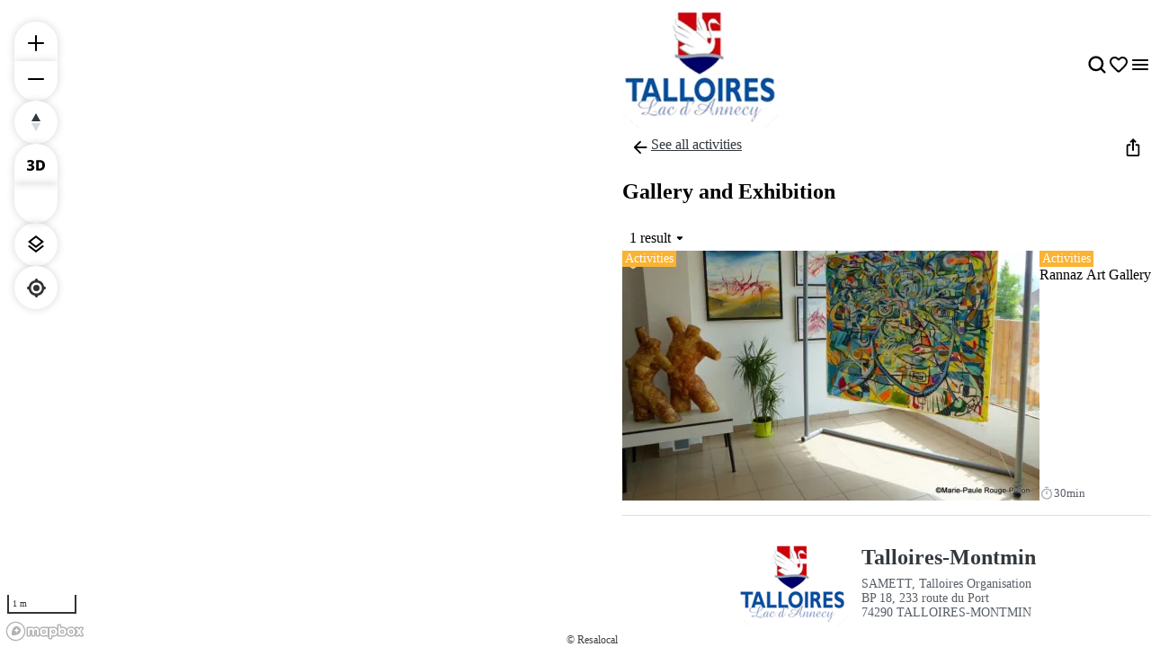

--- FILE ---
content_type: text/html; charset=utf-8
request_url: https://smartmap.talloires-lac-annecy.com/en/category/gallery-and-exhibition
body_size: 49513
content:
<!doctype html>
<html data-n-head-ssr prefix="og:https://ogp.me/ns#" lang="en" data-n-head="%7B%22prefix%22:%7B%22ssr%22:%22og:https://ogp.me/ns#%22%7D,%22lang%22:%7B%22ssr%22:%22en%22%7D%7D">
  <head >
    <meta data-n-head="ssr" charset="utf-8"><meta data-n-head="ssr" name="viewport" content="width=device-width, initial-scale=1, maximum-scale=5"><meta data-n-head="ssr" data-hid="ogtitle" property="og:title" content="Gallery and Exhibition"><meta data-n-head="ssr" data-hid="application-name" name="application-name" content="Gallery and Exhibition"><meta data-n-head="ssr" data-hid="twittertitle" property="twitter:title" content="Gallery and Exhibition"><title>Gallery and Exhibition</title><link data-n-head="ssr" rel="stylesheet" href="/themes/default-theme.css?v=1650" data-hid="theme-stylesheet"><link data-n-head="ssr" rel="preload" href="/themes/default-theme.css?v=1650" as="style" data-hid="theme-stylesheet-preload"><link data-n-head="ssr" rel="preload" as="image" href="https://res.cloudinary.com/resalocal-prod/image/upload/f_auto,q_auto,ar_1.21,h_72,dpr_2/cms/logo_talloires_lac_annecy_2e1ac91eb2" data-hid="img-preload-https://res.cloudinary.com/resalocal-prod/image/upload/f_auto,q_auto,ar_1.21,h_72,dpr_2/cms/logo_talloires_lac_annecy_2e1ac91eb2"><link data-n-head="ssr" rel="alternate" hreflang="fr" href="https://smartmap.talloires-lac-annecy.com/fr/categorie/galerie-et-exposition"><link data-n-head="ssr" rel="alternate" hreflang="en" href="https://smartmap.talloires-lac-annecy.com/en/category/gallery-and-exhibition"><link data-n-head="ssr" rel="icon" type="image/png" sizes="16x16" href="https://res.cloudinary.com/resalocal-prod/image/upload/locations/FR/talloires-montmin/favicon/favicon-16x16.png"><link data-n-head="ssr" rel="icon" type="image/png" sizes="32X32" href="https://res.cloudinary.com/resalocal-prod/image/upload/locations/FR/talloires-montmin/favicon/favicon-32x32.png"><link data-n-head="ssr" rel="apple-touch-icon-precomposed" sizes="152x152" href="https://res.cloudinary.com/resalocal-prod/image/upload/locations/FR/talloires-montmin/favicon/apple-touch-icon-152x152.png"><link data-n-head="ssr" rel="apple-touch-icon-precomposed" sizes="120X120" href="https://res.cloudinary.com/resalocal-prod/image/upload/locations/FR/talloires-montmin/favicon/apple-touch-icon-120x120.png"><link data-n-head="ssr" rel="apple-touch-icon-precomposed" sizes="144X144" href="https://res.cloudinary.com/resalocal-prod/image/upload/locations/FR/talloires-montmin/favicon/apple-touch-icon-144x144.png"><link data-n-head="ssr" rel="apple-touch-icon-precomposed" sizes="72X72" href="https://res.cloudinary.com/resalocal-prod/image/upload/locations/FR/talloires-montmin/favicon/apple-touch-icon-72x72.png"><link data-n-head="ssr" rel="apple-touch-icon-precomposed" sizes="114X114" href="https://res.cloudinary.com/resalocal-prod/image/upload/locations/FR/talloires-montmin/favicon/apple-touch-icon-114x114.png"><link data-n-head="ssr" rel="apple-touch-icon-precomposed" sizes="57X57" href="https://res.cloudinary.com/resalocal-prod/image/upload/locations/FR/talloires-montmin/favicon/apple-touch-icon-57x57.png"><link data-n-head="ssr" data-hid="i18-can" rel="canonical" href="https://smartmap.talloires-lac-annecy.com/en/category/gallery-and-exhibition"><link data-n-head="ssr" rel="preload" as="image" href="https://res.cloudinary.com/resalocal-prod/image/upload/f_svg,q_auto,w_232,ar_5:3/placeholders/default/placeholder" data-hid="img-placeholder-https://res.cloudinary.com/resalocal-prod/image/upload/f_svg,q_auto,w_232,ar_5:3/placeholders/default/placeholder"><link rel="preload" href="/_nuxt/b8812be.js" as="script"><link rel="preload" href="/_nuxt/dd7f29f.js" as="script"><link rel="preload" href="/_nuxt/89e0868.js" as="script"><link rel="preload" href="/_nuxt/ea95964.js" as="script"><link rel="preload" href="/_nuxt/f8f8a45.js" as="script"><link rel="preload" href="/_nuxt/f595141.js" as="script"><link rel="preload" href="/_nuxt/acf7003.js" as="script"><link rel="preload" href="/_nuxt/50cb740.js" as="script"><link rel="preload" href="/_nuxt/7cf9163.js" as="script"><link rel="preload" href="/_nuxt/a0560ca.js" as="script"><link rel="preload" href="/_nuxt/826d396.js" as="script"><style data-vue-ssr-id="1b426b36:0 33b4a314:0 3fa740db:0 3a2942d2:0 72e3390f:0 403f858a:0 85676bd6:0 74bbcfd2:0 68e1e217:0 650d0592:0 6a7a2677:0 5ce8a1e4:0 a8d4cea6:0 0a09aa1f:0 4c42f176:0 3e775c59:0 a875e7e6:0 1d8167dc:0 52fd3128:0 1c679074:0 10a140b4:0 95b5ed04:0 a637e776:0 2c2d2aec:0 9bfb46b8:0 ee1d7fae:0 753b14e4:0 3cb613ef:0 1688c570:0 7f838ae4:0 06019116:0 951ca030:0 08164af6:0 03fd932e:0 0ecf5055:0 330317fc:0 db22c772:0 f0dd4c64:0 31d4adb3:0 c73be062:0 5d0d05a6:0 2ea6e733:0 5ebcd1bd:0 013d61dd:0 7e24b28a:0 fa3f1ee0:0 39a38a0a:0 3b80decc:0 1a6b16cc:0 1a787fbb:0 6e622e7a:0 08069873:0 4311b644:0 402b3b84:0">*,:after,:before,html{box-sizing:border-box}html{color:var(--color-text-primary);font-family:var(--font-body);font-size:100%;-ms-text-size-adjust:100%;-webkit-text-size-adjust:100%;-moz-osx-font-smoothing:grayscale;-webkit-font-smoothing:antialiased;scrollbar-width:thin}body,html{height:var(--app-height)}body{margin:0;overflow-x:hidden}figure{display:block;padding:0}figure,h1,h2,h3,h4,h5,h6{margin:0}li,ol,ul{margin:0;padding:0}ol[role=list],ol[role=listbox],summary,ul[role=list],ul[role=listbox],ul[role=menu]{list-style:none}summary{-webkit-user-select:none;-moz-user-select:none;user-select:none}summary::-webkit-details-marker{display:none}dialog{color:inherit;padding:0}
.text-field{align-items:center;border:1px solid #dce1e5;border-radius:12px;display:flex;flex-direction:row;font-family:"Noto Sans",Arial,Helvetica,sans-serif;padding:12px 16px}.text-field::-moz-placeholder{color:#8e969e;font-family:"Noto Sans",Arial,Helvetica,sans-serif;font-size:.875rem}.text-field::placeholder{color:#8e969e;font-family:"Noto Sans",Arial,Helvetica,sans-serif;font-size:.875rem}.text-field:enabled:active,.text-field:enabled:focus{border-color:#33383d;outline:none}.text-field:enabled:hover:not(:focus){border-color:#8e969e}.text-field:disabled{background-color:#eef1f5;cursor:not-allowed}.filter-btn{align-items:center;background-color:#eef1f5;border-radius:10px;color:#33383d;cursor:pointer;display:flex;font-size:1rem;gap:8px;height:32px;justify-content:center;padding:8px 12px;position:relative;text-align:center;transition:background-color .1s ease-in-out;white-space:nowrap}.filter-btn--multiselect .filter-btn__icon svg{fill:#33383d}.filter-btn--multiselect .filter-btn__icon--desktop{display:none}.filter-btn--multiselect.filter-btn--selected .filter-btn__icon svg,.filter-btn--multiselect.filter-btn--selected:hover .filter-btn__icon svg{fill:#fff}.filter-btn--selected{background-color:#585f66;color:#fff}.filter-btn--selected:hover{background-color:#8e969e;color:#fff}.filter-btn:not(.filter-btn--selected):hover{background-color:#d3dae0;transition:background-color .1s ease-in-out}@media(min-width:768px){.filter-btn--multiselect .filter-btn__icon{display:none}.filter-btn--multiselect .filter-btn__icon--desktop{display:block}}:root{--app-height:100svh;--map-height-desktop:100%;--app-bg-color:"#ccc";--overflow-page:hidden;--modal-window-desktop:40vw;--panel-inline-padding:20px;--announcement-bar-height:34px}@supports not (height:100svh){:root{--app-height:100vh}}@media(min-width:768px){:root{--panel-inline-padding:40px}}.img-magnifier img{transition:transform .2s cubic-bezier(.17,.67,.83,.67)}.img-magnifier:hover img{transform:scale(1.1)}.text{color:#33383d;font-size:1rem;line-height:24px;margin:0 0 16px;white-space:pre-line}button{background:transparent;border:none;border-radius:0;color:inherit;font:inherit;line-height:normal;margin:0;overflow:visible;padding:0;width:auto;-webkit-font-smoothing:inherit;-moz-osx-font-smoothing:inherit;-webkit-appearance:none}
.mapboxgl-map{font:12px/20px Helvetica Neue,Arial,Helvetica,sans-serif;overflow:hidden;position:relative;-webkit-tap-highlight-color:rgba(0,0,0,0)}.mapboxgl-canvas{left:0;position:absolute;top:0}.mapboxgl-map:-webkit-full-screen{height:100%;width:100%}.mapboxgl-canary{background-color:salmon}.mapboxgl-canvas-container.mapboxgl-interactive,.mapboxgl-ctrl-group button.mapboxgl-ctrl-compass{cursor:grab;-webkit-user-select:none;-moz-user-select:none;user-select:none}.mapboxgl-canvas-container.mapboxgl-interactive.mapboxgl-track-pointer{cursor:pointer}.mapboxgl-canvas-container.mapboxgl-interactive:active,.mapboxgl-ctrl-group button.mapboxgl-ctrl-compass:active{cursor:grabbing}.mapboxgl-canvas-container.mapboxgl-touch-zoom-rotate,.mapboxgl-canvas-container.mapboxgl-touch-zoom-rotate .mapboxgl-canvas{touch-action:pan-x pan-y}.mapboxgl-canvas-container.mapboxgl-touch-drag-pan,.mapboxgl-canvas-container.mapboxgl-touch-drag-pan .mapboxgl-canvas{touch-action:pinch-zoom}.mapboxgl-canvas-container.mapboxgl-touch-zoom-rotate.mapboxgl-touch-drag-pan,.mapboxgl-canvas-container.mapboxgl-touch-zoom-rotate.mapboxgl-touch-drag-pan .mapboxgl-canvas{touch-action:none}.mapboxgl-ctrl-bottom-left,.mapboxgl-ctrl-bottom-right,.mapboxgl-ctrl-top-left,.mapboxgl-ctrl-top-right{pointer-events:none;position:absolute;z-index:2}.mapboxgl-ctrl-top-left{left:0;top:0}.mapboxgl-ctrl-top-right{right:0;top:0}.mapboxgl-ctrl-bottom-left{bottom:0;left:0}.mapboxgl-ctrl-bottom-right{bottom:0;right:0}.mapboxgl-ctrl{clear:both;pointer-events:auto;transform:translate(0)}.mapboxgl-ctrl-top-left .mapboxgl-ctrl{float:left;margin:10px 0 0 10px}.mapboxgl-ctrl-top-right .mapboxgl-ctrl{float:right;margin:10px 10px 0 0}.mapboxgl-ctrl-bottom-left .mapboxgl-ctrl{float:left;margin:0 0 10px 10px}.mapboxgl-ctrl-bottom-right .mapboxgl-ctrl{float:right;margin:0 10px 10px 0}.mapboxgl-ctrl-group{background:#fff;border-radius:4px}.mapboxgl-ctrl-group:not(:empty){box-shadow:0 0 0 2px rgba(0,0,0,.1)}@media (-ms-high-contrast:active){.mapboxgl-ctrl-group:not(:empty){box-shadow:0 0 0 2px ButtonText}}.mapboxgl-ctrl-group button{background-color:transparent;border:0;box-sizing:border-box;cursor:pointer;display:block;height:29px;outline:none;overflow:hidden;padding:0;width:29px}.mapboxgl-ctrl-group button+button{border-top:1px solid #ddd}.mapboxgl-ctrl button .mapboxgl-ctrl-icon{background-position:50%;background-repeat:no-repeat;display:block;height:100%;width:100%}@media (-ms-high-contrast:active){.mapboxgl-ctrl-icon{background-color:transparent}.mapboxgl-ctrl-group button+button{border-top:1px solid ButtonText}}.mapboxgl-ctrl-attrib-button:focus,.mapboxgl-ctrl-group button:focus{box-shadow:0 0 2px 2px #0096ff}.mapboxgl-ctrl button:disabled{cursor:not-allowed}.mapboxgl-ctrl button:disabled .mapboxgl-ctrl-icon{opacity:.25}.mapboxgl-ctrl-group button:first-child{border-radius:4px 4px 0 0}.mapboxgl-ctrl-group button:last-child{border-radius:0 0 4px 4px}.mapboxgl-ctrl-group button:only-child{border-radius:inherit}.mapboxgl-ctrl button:not(:disabled):hover{background-color:rgba(0,0,0,.05)}.mapboxgl-ctrl-group button:focus:focus-visible{box-shadow:0 0 2px 2px #0096ff}.mapboxgl-ctrl-group button:focus:not(:focus-visible){box-shadow:none}.mapboxgl-ctrl button.mapboxgl-ctrl-zoom-out .mapboxgl-ctrl-icon{background-image:url("data:image/svg+xml;charset=utf-8,%3Csvg xmlns='http://www.w3.org/2000/svg' fill='%23333' viewBox='0 0 29 29'%3E%3Cpath d='M10 13c-.75 0-1.5.75-1.5 1.5S9.25 16 10 16h9c.75 0 1.5-.75 1.5-1.5S19.75 13 19 13z'/%3E%3C/svg%3E")}.mapboxgl-ctrl button.mapboxgl-ctrl-zoom-in .mapboxgl-ctrl-icon{background-image:url("data:image/svg+xml;charset=utf-8,%3Csvg xmlns='http://www.w3.org/2000/svg' fill='%23333' viewBox='0 0 29 29'%3E%3Cpath d='M14.5 8.5c-.75 0-1.5.75-1.5 1.5v3h-3c-.75 0-1.5.75-1.5 1.5S9.25 16 10 16h3v3c0 .75.75 1.5 1.5 1.5S16 19.75 16 19v-3h3c.75 0 1.5-.75 1.5-1.5S19.75 13 19 13h-3v-3c0-.75-.75-1.5-1.5-1.5'/%3E%3C/svg%3E")}@media (-ms-high-contrast:active){.mapboxgl-ctrl button.mapboxgl-ctrl-zoom-out .mapboxgl-ctrl-icon{background-image:url("data:image/svg+xml;charset=utf-8,%3Csvg xmlns='http://www.w3.org/2000/svg' fill='%23fff' viewBox='0 0 29 29'%3E%3Cpath d='M10 13c-.75 0-1.5.75-1.5 1.5S9.25 16 10 16h9c.75 0 1.5-.75 1.5-1.5S19.75 13 19 13z'/%3E%3C/svg%3E")}.mapboxgl-ctrl button.mapboxgl-ctrl-zoom-in .mapboxgl-ctrl-icon{background-image:url("data:image/svg+xml;charset=utf-8,%3Csvg xmlns='http://www.w3.org/2000/svg' fill='%23fff' viewBox='0 0 29 29'%3E%3Cpath d='M14.5 8.5c-.75 0-1.5.75-1.5 1.5v3h-3c-.75 0-1.5.75-1.5 1.5S9.25 16 10 16h3v3c0 .75.75 1.5 1.5 1.5S16 19.75 16 19v-3h3c.75 0 1.5-.75 1.5-1.5S19.75 13 19 13h-3v-3c0-.75-.75-1.5-1.5-1.5'/%3E%3C/svg%3E")}}@media (-ms-high-contrast:black-on-white){.mapboxgl-ctrl button.mapboxgl-ctrl-zoom-out .mapboxgl-ctrl-icon{background-image:url("data:image/svg+xml;charset=utf-8,%3Csvg xmlns='http://www.w3.org/2000/svg' viewBox='0 0 29 29'%3E%3Cpath d='M10 13c-.75 0-1.5.75-1.5 1.5S9.25 16 10 16h9c.75 0 1.5-.75 1.5-1.5S19.75 13 19 13z'/%3E%3C/svg%3E")}.mapboxgl-ctrl button.mapboxgl-ctrl-zoom-in .mapboxgl-ctrl-icon{background-image:url("data:image/svg+xml;charset=utf-8,%3Csvg xmlns='http://www.w3.org/2000/svg' viewBox='0 0 29 29'%3E%3Cpath d='M14.5 8.5c-.75 0-1.5.75-1.5 1.5v3h-3c-.75 0-1.5.75-1.5 1.5S9.25 16 10 16h3v3c0 .75.75 1.5 1.5 1.5S16 19.75 16 19v-3h3c.75 0 1.5-.75 1.5-1.5S19.75 13 19 13h-3v-3c0-.75-.75-1.5-1.5-1.5'/%3E%3C/svg%3E")}}.mapboxgl-ctrl button.mapboxgl-ctrl-fullscreen .mapboxgl-ctrl-icon{background-image:url("data:image/svg+xml;charset=utf-8,%3Csvg xmlns='http://www.w3.org/2000/svg' fill='%23333' viewBox='0 0 29 29'%3E%3Cpath d='M24 16v5.5c0 1.75-.75 2.5-2.5 2.5H16v-1l3-1.5-4-5.5 1-1 5.5 4 1.5-3zM6 16l1.5 3 5.5-4 1 1-4 5.5 3 1.5v1H7.5C5.75 24 5 23.25 5 21.5V16zm7-11v1l-3 1.5 4 5.5-1 1-5.5-4L6 13H5V7.5C5 5.75 5.75 5 7.5 5zm11 2.5c0-1.75-.75-2.5-2.5-2.5H16v1l3 1.5-4 5.5 1 1 5.5-4 1.5 3h1z'/%3E%3C/svg%3E")}.mapboxgl-ctrl button.mapboxgl-ctrl-shrink .mapboxgl-ctrl-icon{background-image:url("data:image/svg+xml;charset=utf-8,%3Csvg xmlns='http://www.w3.org/2000/svg' viewBox='0 0 29 29'%3E%3Cpath d='M18.5 16c-1.75 0-2.5.75-2.5 2.5V24h1l1.5-3 5.5 4 1-1-4-5.5 3-1.5v-1zM13 18.5c0-1.75-.75-2.5-2.5-2.5H5v1l3 1.5L4 24l1 1 5.5-4 1.5 3h1zm3-8c0 1.75.75 2.5 2.5 2.5H24v-1l-3-1.5L25 5l-1-1-5.5 4L17 5h-1zM10.5 13c1.75 0 2.5-.75 2.5-2.5V5h-1l-1.5 3L5 4 4 5l4 5.5L5 12v1z'/%3E%3C/svg%3E")}@media (-ms-high-contrast:active){.mapboxgl-ctrl button.mapboxgl-ctrl-fullscreen .mapboxgl-ctrl-icon{background-image:url("data:image/svg+xml;charset=utf-8,%3Csvg xmlns='http://www.w3.org/2000/svg' fill='%23fff' viewBox='0 0 29 29'%3E%3Cpath d='M24 16v5.5c0 1.75-.75 2.5-2.5 2.5H16v-1l3-1.5-4-5.5 1-1 5.5 4 1.5-3zM6 16l1.5 3 5.5-4 1 1-4 5.5 3 1.5v1H7.5C5.75 24 5 23.25 5 21.5V16zm7-11v1l-3 1.5 4 5.5-1 1-5.5-4L6 13H5V7.5C5 5.75 5.75 5 7.5 5zm11 2.5c0-1.75-.75-2.5-2.5-2.5H16v1l3 1.5-4 5.5 1 1 5.5-4 1.5 3h1z'/%3E%3C/svg%3E")}.mapboxgl-ctrl button.mapboxgl-ctrl-shrink .mapboxgl-ctrl-icon{background-image:url("data:image/svg+xml;charset=utf-8,%3Csvg xmlns='http://www.w3.org/2000/svg' fill='%23fff' viewBox='0 0 29 29'%3E%3Cpath d='M18.5 16c-1.75 0-2.5.75-2.5 2.5V24h1l1.5-3 5.5 4 1-1-4-5.5 3-1.5v-1zM13 18.5c0-1.75-.75-2.5-2.5-2.5H5v1l3 1.5L4 24l1 1 5.5-4 1.5 3h1zm3-8c0 1.75.75 2.5 2.5 2.5H24v-1l-3-1.5L25 5l-1-1-5.5 4L17 5h-1zM10.5 13c1.75 0 2.5-.75 2.5-2.5V5h-1l-1.5 3L5 4 4 5l4 5.5L5 12v1z'/%3E%3C/svg%3E")}}@media (-ms-high-contrast:black-on-white){.mapboxgl-ctrl button.mapboxgl-ctrl-fullscreen .mapboxgl-ctrl-icon{background-image:url("data:image/svg+xml;charset=utf-8,%3Csvg xmlns='http://www.w3.org/2000/svg' viewBox='0 0 29 29'%3E%3Cpath d='M24 16v5.5c0 1.75-.75 2.5-2.5 2.5H16v-1l3-1.5-4-5.5 1-1 5.5 4 1.5-3zM6 16l1.5 3 5.5-4 1 1-4 5.5 3 1.5v1H7.5C5.75 24 5 23.25 5 21.5V16zm7-11v1l-3 1.5 4 5.5-1 1-5.5-4L6 13H5V7.5C5 5.75 5.75 5 7.5 5zm11 2.5c0-1.75-.75-2.5-2.5-2.5H16v1l3 1.5-4 5.5 1 1 5.5-4 1.5 3h1z'/%3E%3C/svg%3E")}.mapboxgl-ctrl button.mapboxgl-ctrl-shrink .mapboxgl-ctrl-icon{background-image:url("data:image/svg+xml;charset=utf-8,%3Csvg xmlns='http://www.w3.org/2000/svg' viewBox='0 0 29 29'%3E%3Cpath d='M18.5 16c-1.75 0-2.5.75-2.5 2.5V24h1l1.5-3 5.5 4 1-1-4-5.5 3-1.5v-1zM13 18.5c0-1.75-.75-2.5-2.5-2.5H5v1l3 1.5L4 24l1 1 5.5-4 1.5 3h1zm3-8c0 1.75.75 2.5 2.5 2.5H24v-1l-3-1.5L25 5l-1-1-5.5 4L17 5h-1zM10.5 13c1.75 0 2.5-.75 2.5-2.5V5h-1l-1.5 3L5 4 4 5l4 5.5L5 12v1z'/%3E%3C/svg%3E")}}.mapboxgl-ctrl button.mapboxgl-ctrl-compass .mapboxgl-ctrl-icon{background-image:url("data:image/svg+xml;charset=utf-8,%3Csvg xmlns='http://www.w3.org/2000/svg' fill='%23333' viewBox='0 0 29 29'%3E%3Cpath d='m10.5 14 4-8 4 8z'/%3E%3Cpath fill='%23ccc' d='m10.5 16 4 8 4-8z'/%3E%3C/svg%3E")}@media (-ms-high-contrast:active){.mapboxgl-ctrl button.mapboxgl-ctrl-compass .mapboxgl-ctrl-icon{background-image:url("data:image/svg+xml;charset=utf-8,%3Csvg xmlns='http://www.w3.org/2000/svg' fill='%23fff' viewBox='0 0 29 29'%3E%3Cpath d='m10.5 14 4-8 4 8z'/%3E%3Cpath fill='%23999' d='m10.5 16 4 8 4-8z'/%3E%3C/svg%3E")}}@media (-ms-high-contrast:black-on-white){.mapboxgl-ctrl button.mapboxgl-ctrl-compass .mapboxgl-ctrl-icon{background-image:url("data:image/svg+xml;charset=utf-8,%3Csvg xmlns='http://www.w3.org/2000/svg' viewBox='0 0 29 29'%3E%3Cpath d='m10.5 14 4-8 4 8z'/%3E%3Cpath fill='%23ccc' d='m10.5 16 4 8 4-8z'/%3E%3C/svg%3E")}}.mapboxgl-ctrl button.mapboxgl-ctrl-geolocate .mapboxgl-ctrl-icon{background-image:url("data:image/svg+xml;charset=utf-8,%3Csvg xmlns='http://www.w3.org/2000/svg' fill='%23333' viewBox='0 0 20 20'%3E%3Cpath d='M10 4C9 4 9 5 9 5v.1A5 5 0 0 0 5.1 9H5s-1 0-1 1 1 1 1 1h.1A5 5 0 0 0 9 14.9v.1s0 1 1 1 1-1 1-1v-.1a5 5 0 0 0 3.9-3.9h.1s1 0 1-1-1-1-1-1h-.1A5 5 0 0 0 11 5.1V5s0-1-1-1m0 2.5a3.5 3.5 0 1 1 0 7 3.5 3.5 0 1 1 0-7'/%3E%3Ccircle cx='10' cy='10' r='2'/%3E%3C/svg%3E")}.mapboxgl-ctrl button.mapboxgl-ctrl-geolocate:disabled .mapboxgl-ctrl-icon{background-image:url("data:image/svg+xml;charset=utf-8,%3Csvg xmlns='http://www.w3.org/2000/svg' fill='%23aaa' viewBox='0 0 20 20'%3E%3Cpath d='M10 4C9 4 9 5 9 5v.1A5 5 0 0 0 5.1 9H5s-1 0-1 1 1 1 1 1h.1A5 5 0 0 0 9 14.9v.1s0 1 1 1 1-1 1-1v-.1a5 5 0 0 0 3.9-3.9h.1s1 0 1-1-1-1-1-1h-.1A5 5 0 0 0 11 5.1V5s0-1-1-1m0 2.5a3.5 3.5 0 1 1 0 7 3.5 3.5 0 1 1 0-7'/%3E%3Ccircle cx='10' cy='10' r='2'/%3E%3Cpath fill='red' d='m14 5 1 1-9 9-1-1z'/%3E%3C/svg%3E")}.mapboxgl-ctrl button.mapboxgl-ctrl-geolocate.mapboxgl-ctrl-geolocate-active .mapboxgl-ctrl-icon{background-image:url("data:image/svg+xml;charset=utf-8,%3Csvg xmlns='http://www.w3.org/2000/svg' fill='%2333b5e5' viewBox='0 0 20 20'%3E%3Cpath d='M10 4C9 4 9 5 9 5v.1A5 5 0 0 0 5.1 9H5s-1 0-1 1 1 1 1 1h.1A5 5 0 0 0 9 14.9v.1s0 1 1 1 1-1 1-1v-.1a5 5 0 0 0 3.9-3.9h.1s1 0 1-1-1-1-1-1h-.1A5 5 0 0 0 11 5.1V5s0-1-1-1m0 2.5a3.5 3.5 0 1 1 0 7 3.5 3.5 0 1 1 0-7'/%3E%3Ccircle cx='10' cy='10' r='2'/%3E%3C/svg%3E")}.mapboxgl-ctrl button.mapboxgl-ctrl-geolocate.mapboxgl-ctrl-geolocate-active-error .mapboxgl-ctrl-icon{background-image:url("data:image/svg+xml;charset=utf-8,%3Csvg xmlns='http://www.w3.org/2000/svg' fill='%23e58978' viewBox='0 0 20 20'%3E%3Cpath d='M10 4C9 4 9 5 9 5v.1A5 5 0 0 0 5.1 9H5s-1 0-1 1 1 1 1 1h.1A5 5 0 0 0 9 14.9v.1s0 1 1 1 1-1 1-1v-.1a5 5 0 0 0 3.9-3.9h.1s1 0 1-1-1-1-1-1h-.1A5 5 0 0 0 11 5.1V5s0-1-1-1m0 2.5a3.5 3.5 0 1 1 0 7 3.5 3.5 0 1 1 0-7'/%3E%3Ccircle cx='10' cy='10' r='2'/%3E%3C/svg%3E")}.mapboxgl-ctrl button.mapboxgl-ctrl-geolocate.mapboxgl-ctrl-geolocate-background .mapboxgl-ctrl-icon{background-image:url("data:image/svg+xml;charset=utf-8,%3Csvg xmlns='http://www.w3.org/2000/svg' fill='%2333b5e5' viewBox='0 0 20 20'%3E%3Cpath d='M10 4C9 4 9 5 9 5v.1A5 5 0 0 0 5.1 9H5s-1 0-1 1 1 1 1 1h.1A5 5 0 0 0 9 14.9v.1s0 1 1 1 1-1 1-1v-.1a5 5 0 0 0 3.9-3.9h.1s1 0 1-1-1-1-1-1h-.1A5 5 0 0 0 11 5.1V5s0-1-1-1m0 2.5a3.5 3.5 0 1 1 0 7 3.5 3.5 0 1 1 0-7'/%3E%3C/svg%3E")}.mapboxgl-ctrl button.mapboxgl-ctrl-geolocate.mapboxgl-ctrl-geolocate-background-error .mapboxgl-ctrl-icon{background-image:url("data:image/svg+xml;charset=utf-8,%3Csvg xmlns='http://www.w3.org/2000/svg' fill='%23e54e33' viewBox='0 0 20 20'%3E%3Cpath d='M10 4C9 4 9 5 9 5v.1A5 5 0 0 0 5.1 9H5s-1 0-1 1 1 1 1 1h.1A5 5 0 0 0 9 14.9v.1s0 1 1 1 1-1 1-1v-.1a5 5 0 0 0 3.9-3.9h.1s1 0 1-1-1-1-1-1h-.1A5 5 0 0 0 11 5.1V5s0-1-1-1m0 2.5a3.5 3.5 0 1 1 0 7 3.5 3.5 0 1 1 0-7'/%3E%3C/svg%3E")}.mapboxgl-ctrl button.mapboxgl-ctrl-geolocate.mapboxgl-ctrl-geolocate-waiting .mapboxgl-ctrl-icon{animation:mapboxgl-spin 2s linear infinite}@media (-ms-high-contrast:active){.mapboxgl-ctrl button.mapboxgl-ctrl-geolocate .mapboxgl-ctrl-icon{background-image:url("data:image/svg+xml;charset=utf-8,%3Csvg xmlns='http://www.w3.org/2000/svg' fill='%23fff' viewBox='0 0 20 20'%3E%3Cpath d='M10 4C9 4 9 5 9 5v.1A5 5 0 0 0 5.1 9H5s-1 0-1 1 1 1 1 1h.1A5 5 0 0 0 9 14.9v.1s0 1 1 1 1-1 1-1v-.1a5 5 0 0 0 3.9-3.9h.1s1 0 1-1-1-1-1-1h-.1A5 5 0 0 0 11 5.1V5s0-1-1-1m0 2.5a3.5 3.5 0 1 1 0 7 3.5 3.5 0 1 1 0-7'/%3E%3Ccircle cx='10' cy='10' r='2'/%3E%3C/svg%3E")}.mapboxgl-ctrl button.mapboxgl-ctrl-geolocate:disabled .mapboxgl-ctrl-icon{background-image:url("data:image/svg+xml;charset=utf-8,%3Csvg xmlns='http://www.w3.org/2000/svg' fill='%23999' viewBox='0 0 20 20'%3E%3Cpath d='M10 4C9 4 9 5 9 5v.1A5 5 0 0 0 5.1 9H5s-1 0-1 1 1 1 1 1h.1A5 5 0 0 0 9 14.9v.1s0 1 1 1 1-1 1-1v-.1a5 5 0 0 0 3.9-3.9h.1s1 0 1-1-1-1-1-1h-.1A5 5 0 0 0 11 5.1V5s0-1-1-1m0 2.5a3.5 3.5 0 1 1 0 7 3.5 3.5 0 1 1 0-7'/%3E%3Ccircle cx='10' cy='10' r='2'/%3E%3Cpath fill='red' d='m14 5 1 1-9 9-1-1z'/%3E%3C/svg%3E")}.mapboxgl-ctrl button.mapboxgl-ctrl-geolocate.mapboxgl-ctrl-geolocate-active .mapboxgl-ctrl-icon{background-image:url("data:image/svg+xml;charset=utf-8,%3Csvg xmlns='http://www.w3.org/2000/svg' fill='%2333b5e5' viewBox='0 0 20 20'%3E%3Cpath d='M10 4C9 4 9 5 9 5v.1A5 5 0 0 0 5.1 9H5s-1 0-1 1 1 1 1 1h.1A5 5 0 0 0 9 14.9v.1s0 1 1 1 1-1 1-1v-.1a5 5 0 0 0 3.9-3.9h.1s1 0 1-1-1-1-1-1h-.1A5 5 0 0 0 11 5.1V5s0-1-1-1m0 2.5a3.5 3.5 0 1 1 0 7 3.5 3.5 0 1 1 0-7'/%3E%3Ccircle cx='10' cy='10' r='2'/%3E%3C/svg%3E")}.mapboxgl-ctrl button.mapboxgl-ctrl-geolocate.mapboxgl-ctrl-geolocate-active-error .mapboxgl-ctrl-icon{background-image:url("data:image/svg+xml;charset=utf-8,%3Csvg xmlns='http://www.w3.org/2000/svg' fill='%23e58978' viewBox='0 0 20 20'%3E%3Cpath d='M10 4C9 4 9 5 9 5v.1A5 5 0 0 0 5.1 9H5s-1 0-1 1 1 1 1 1h.1A5 5 0 0 0 9 14.9v.1s0 1 1 1 1-1 1-1v-.1a5 5 0 0 0 3.9-3.9h.1s1 0 1-1-1-1-1-1h-.1A5 5 0 0 0 11 5.1V5s0-1-1-1m0 2.5a3.5 3.5 0 1 1 0 7 3.5 3.5 0 1 1 0-7'/%3E%3Ccircle cx='10' cy='10' r='2'/%3E%3C/svg%3E")}.mapboxgl-ctrl button.mapboxgl-ctrl-geolocate.mapboxgl-ctrl-geolocate-background .mapboxgl-ctrl-icon{background-image:url("data:image/svg+xml;charset=utf-8,%3Csvg xmlns='http://www.w3.org/2000/svg' fill='%2333b5e5' viewBox='0 0 20 20'%3E%3Cpath d='M10 4C9 4 9 5 9 5v.1A5 5 0 0 0 5.1 9H5s-1 0-1 1 1 1 1 1h.1A5 5 0 0 0 9 14.9v.1s0 1 1 1 1-1 1-1v-.1a5 5 0 0 0 3.9-3.9h.1s1 0 1-1-1-1-1-1h-.1A5 5 0 0 0 11 5.1V5s0-1-1-1m0 2.5a3.5 3.5 0 1 1 0 7 3.5 3.5 0 1 1 0-7'/%3E%3C/svg%3E")}.mapboxgl-ctrl button.mapboxgl-ctrl-geolocate.mapboxgl-ctrl-geolocate-background-error .mapboxgl-ctrl-icon{background-image:url("data:image/svg+xml;charset=utf-8,%3Csvg xmlns='http://www.w3.org/2000/svg' fill='%23e54e33' viewBox='0 0 20 20'%3E%3Cpath d='M10 4C9 4 9 5 9 5v.1A5 5 0 0 0 5.1 9H5s-1 0-1 1 1 1 1 1h.1A5 5 0 0 0 9 14.9v.1s0 1 1 1 1-1 1-1v-.1a5 5 0 0 0 3.9-3.9h.1s1 0 1-1-1-1-1-1h-.1A5 5 0 0 0 11 5.1V5s0-1-1-1m0 2.5a3.5 3.5 0 1 1 0 7 3.5 3.5 0 1 1 0-7'/%3E%3C/svg%3E")}}@media (-ms-high-contrast:black-on-white){.mapboxgl-ctrl button.mapboxgl-ctrl-geolocate .mapboxgl-ctrl-icon{background-image:url("data:image/svg+xml;charset=utf-8,%3Csvg xmlns='http://www.w3.org/2000/svg' viewBox='0 0 20 20'%3E%3Cpath d='M10 4C9 4 9 5 9 5v.1A5 5 0 0 0 5.1 9H5s-1 0-1 1 1 1 1 1h.1A5 5 0 0 0 9 14.9v.1s0 1 1 1 1-1 1-1v-.1a5 5 0 0 0 3.9-3.9h.1s1 0 1-1-1-1-1-1h-.1A5 5 0 0 0 11 5.1V5s0-1-1-1m0 2.5a3.5 3.5 0 1 1 0 7 3.5 3.5 0 1 1 0-7'/%3E%3Ccircle cx='10' cy='10' r='2'/%3E%3C/svg%3E")}.mapboxgl-ctrl button.mapboxgl-ctrl-geolocate:disabled .mapboxgl-ctrl-icon{background-image:url("data:image/svg+xml;charset=utf-8,%3Csvg xmlns='http://www.w3.org/2000/svg' fill='%23666' viewBox='0 0 20 20'%3E%3Cpath d='M10 4C9 4 9 5 9 5v.1A5 5 0 0 0 5.1 9H5s-1 0-1 1 1 1 1 1h.1A5 5 0 0 0 9 14.9v.1s0 1 1 1 1-1 1-1v-.1a5 5 0 0 0 3.9-3.9h.1s1 0 1-1-1-1-1-1h-.1A5 5 0 0 0 11 5.1V5s0-1-1-1m0 2.5a3.5 3.5 0 1 1 0 7 3.5 3.5 0 1 1 0-7'/%3E%3Ccircle cx='10' cy='10' r='2'/%3E%3Cpath fill='red' d='m14 5 1 1-9 9-1-1z'/%3E%3C/svg%3E")}}@keyframes mapboxgl-spin{0%{transform:rotate(0deg)}to{transform:rotate(1turn)}}a.mapboxgl-ctrl-logo{background-image:url("data:image/svg+xml;charset=utf-8,%3Csvg xmlns='http://www.w3.org/2000/svg' xmlns:xlink='http://www.w3.org/1999/xlink' fill-rule='evenodd' viewBox='0 0 88 23'%3E%3Cdefs%3E%3Cpath id='a' d='M11.5 2.25c5.105 0 9.25 4.145 9.25 9.25s-4.145 9.25-9.25 9.25-9.25-4.145-9.25-9.25 4.145-9.25 9.25-9.25M6.997 15.983c-.051-.338-.828-5.802 2.233-8.873a4.4 4.4 0 0 1 3.13-1.28c1.27 0 2.49.51 3.39 1.42.91.9 1.42 2.12 1.42 3.39 0 1.18-.449 2.301-1.28 3.13C12.72 16.93 7 16 7 16zM15.3 10.5l-2 .8-.8 2-.8-2-2-.8 2-.8.8-2 .8 2z'/%3E%3Cpath id='b' d='M50.63 8c.13 0 .23.1.23.23V9c.7-.76 1.7-1.18 2.73-1.18 2.17 0 3.95 1.85 3.95 4.17s-1.77 4.19-3.94 4.19c-1.04 0-2.03-.43-2.74-1.18v3.77c0 .13-.1.23-.23.23h-1.4c-.13 0-.23-.1-.23-.23V8.23c0-.12.1-.23.23-.23zm-3.86.01c.01 0 .01 0 .01-.01.13 0 .22.1.22.22v7.55c0 .12-.1.23-.23.23h-1.4c-.13 0-.23-.1-.23-.23V15c-.7.76-1.69 1.19-2.73 1.19-2.17 0-3.94-1.87-3.94-4.19s1.77-4.19 3.94-4.19c1.03 0 2.02.43 2.73 1.18v-.75c0-.12.1-.23.23-.23zm26.375-.19a4.24 4.24 0 0 0-4.16 3.29c-.13.59-.13 1.19 0 1.77a4.23 4.23 0 0 0 4.17 3.3c2.35 0 4.26-1.87 4.26-4.19s-1.9-4.17-4.27-4.17M60.63 5c.13 0 .23.1.23.23v3.76c.7-.76 1.7-1.18 2.73-1.18 1.88 0 3.45 1.4 3.84 3.28.13.59.13 1.2 0 1.8-.39 1.88-1.96 3.29-3.84 3.29-1.03 0-2.02-.43-2.73-1.18v.77c0 .12-.1.23-.23.23h-1.4c-.13 0-.23-.1-.23-.23V5.23c0-.12.1-.23.23-.23zm-34 11h-1.4c-.13 0-.23-.11-.23-.23V8.22c.01-.13.1-.22.23-.22h1.4c.13 0 .22.11.23.22v.68c.5-.68 1.3-1.09 2.16-1.1h.03c1.09 0 2.09.6 2.6 1.55.45-.95 1.4-1.55 2.44-1.56 1.62 0 2.93 1.25 2.9 2.78l.03 5.2c0 .13-.1.23-.23.23h-1.41c-.13 0-.23-.11-.23-.23v-4.59c0-.98-.74-1.71-1.62-1.71-.8 0-1.46.7-1.59 1.62l.01 4.68c0 .13-.11.23-.23.23h-1.41c-.13 0-.23-.11-.23-.23v-4.59c0-.98-.74-1.71-1.62-1.71-.85 0-1.54.79-1.6 1.8v4.5c0 .13-.1.23-.23.23m53.615 0h-1.61q-.06 0-.12-.03c-.09-.06-.13-.19-.06-.28l2.43-3.71-2.39-3.65a.2.2 0 0 1-.03-.12c0-.12.09-.21.21-.21h1.61c.13 0 .24.06.3.17l1.41 2.37 1.4-2.37a.34.34 0 0 1 .3-.17h1.6q.06 0 .12.03c.09.06.13.19.06.28l-2.37 3.65 2.43 3.7c0 .05.01.09.01.13 0 .12-.09.21-.21.21h-1.61c-.13 0-.24-.06-.3-.17l-1.44-2.42-1.44 2.42a.34.34 0 0 1-.3.17m-7.12-1.49c-1.33 0-2.42-1.12-2.42-2.51s1.08-2.52 2.42-2.52c1.33 0 2.42 1.12 2.42 2.51s-1.08 2.51-2.42 2.52m-19.865 0c-1.32 0-2.39-1.11-2.42-2.48v-.07c.02-1.38 1.09-2.49 2.4-2.49 1.32 0 2.41 1.12 2.41 2.51s-1.07 2.52-2.39 2.53m-8.11-2.48c-.01 1.37-1.09 2.47-2.41 2.47s-2.42-1.12-2.42-2.51 1.08-2.52 2.4-2.52c1.33 0 2.39 1.11 2.41 2.48zm18.12 2.47c-1.32 0-2.39-1.11-2.41-2.48v-.06c.02-1.38 1.09-2.48 2.41-2.48s2.42 1.12 2.42 2.51-1.09 2.51-2.42 2.51'/%3E%3C/defs%3E%3Cmask id='c'%3E%3Crect width='100%25' height='100%25' fill='%23fff'/%3E%3Cuse xlink:href='%23a'/%3E%3Cuse xlink:href='%23b'/%3E%3C/mask%3E%3Cg stroke='%23000' stroke-width='3' opacity='.3'%3E%3Ccircle cx='11.5' cy='11.5' r='9.25' mask='url(%23c)'/%3E%3Cuse xlink:href='%23b' mask='url(%23c)'/%3E%3C/g%3E%3Cg fill='%23fff' opacity='.9'%3E%3Cuse xlink:href='%23a'/%3E%3Cuse xlink:href='%23b'/%3E%3C/g%3E%3C/svg%3E");background-repeat:no-repeat;cursor:pointer;display:block;height:23px;margin:0 0 -4px -4px;overflow:hidden;width:88px}a.mapboxgl-ctrl-logo.mapboxgl-compact{width:23px}@media (-ms-high-contrast:active){a.mapboxgl-ctrl-logo{background-color:transparent;background-image:url("data:image/svg+xml;charset=utf-8,%3Csvg xmlns='http://www.w3.org/2000/svg' xmlns:xlink='http://www.w3.org/1999/xlink' fill-rule='evenodd' viewBox='0 0 88 23'%3E%3Cdefs%3E%3Cpath id='a' d='M11.5 2.25c5.105 0 9.25 4.145 9.25 9.25s-4.145 9.25-9.25 9.25-9.25-4.145-9.25-9.25 4.145-9.25 9.25-9.25M6.997 15.983c-.051-.338-.828-5.802 2.233-8.873a4.4 4.4 0 0 1 3.13-1.28c1.27 0 2.49.51 3.39 1.42.91.9 1.42 2.12 1.42 3.39 0 1.18-.449 2.301-1.28 3.13C12.72 16.93 7 16 7 16zM15.3 10.5l-2 .8-.8 2-.8-2-2-.8 2-.8.8-2 .8 2z'/%3E%3Cpath id='b' d='M50.63 8c.13 0 .23.1.23.23V9c.7-.76 1.7-1.18 2.73-1.18 2.17 0 3.95 1.85 3.95 4.17s-1.77 4.19-3.94 4.19c-1.04 0-2.03-.43-2.74-1.18v3.77c0 .13-.1.23-.23.23h-1.4c-.13 0-.23-.1-.23-.23V8.23c0-.12.1-.23.23-.23zm-3.86.01c.01 0 .01 0 .01-.01.13 0 .22.1.22.22v7.55c0 .12-.1.23-.23.23h-1.4c-.13 0-.23-.1-.23-.23V15c-.7.76-1.69 1.19-2.73 1.19-2.17 0-3.94-1.87-3.94-4.19s1.77-4.19 3.94-4.19c1.03 0 2.02.43 2.73 1.18v-.75c0-.12.1-.23.23-.23zm26.375-.19a4.24 4.24 0 0 0-4.16 3.29c-.13.59-.13 1.19 0 1.77a4.23 4.23 0 0 0 4.17 3.3c2.35 0 4.26-1.87 4.26-4.19s-1.9-4.17-4.27-4.17M60.63 5c.13 0 .23.1.23.23v3.76c.7-.76 1.7-1.18 2.73-1.18 1.88 0 3.45 1.4 3.84 3.28.13.59.13 1.2 0 1.8-.39 1.88-1.96 3.29-3.84 3.29-1.03 0-2.02-.43-2.73-1.18v.77c0 .12-.1.23-.23.23h-1.4c-.13 0-.23-.1-.23-.23V5.23c0-.12.1-.23.23-.23zm-34 11h-1.4c-.13 0-.23-.11-.23-.23V8.22c.01-.13.1-.22.23-.22h1.4c.13 0 .22.11.23.22v.68c.5-.68 1.3-1.09 2.16-1.1h.03c1.09 0 2.09.6 2.6 1.55.45-.95 1.4-1.55 2.44-1.56 1.62 0 2.93 1.25 2.9 2.78l.03 5.2c0 .13-.1.23-.23.23h-1.41c-.13 0-.23-.11-.23-.23v-4.59c0-.98-.74-1.71-1.62-1.71-.8 0-1.46.7-1.59 1.62l.01 4.68c0 .13-.11.23-.23.23h-1.41c-.13 0-.23-.11-.23-.23v-4.59c0-.98-.74-1.71-1.62-1.71-.85 0-1.54.79-1.6 1.8v4.5c0 .13-.1.23-.23.23m53.615 0h-1.61q-.06 0-.12-.03c-.09-.06-.13-.19-.06-.28l2.43-3.71-2.39-3.65a.2.2 0 0 1-.03-.12c0-.12.09-.21.21-.21h1.61c.13 0 .24.06.3.17l1.41 2.37 1.4-2.37a.34.34 0 0 1 .3-.17h1.6q.06 0 .12.03c.09.06.13.19.06.28l-2.37 3.65 2.43 3.7c0 .05.01.09.01.13 0 .12-.09.21-.21.21h-1.61c-.13 0-.24-.06-.3-.17l-1.44-2.42-1.44 2.42a.34.34 0 0 1-.3.17m-7.12-1.49c-1.33 0-2.42-1.12-2.42-2.51s1.08-2.52 2.42-2.52c1.33 0 2.42 1.12 2.42 2.51s-1.08 2.51-2.42 2.52m-19.865 0c-1.32 0-2.39-1.11-2.42-2.48v-.07c.02-1.38 1.09-2.49 2.4-2.49 1.32 0 2.41 1.12 2.41 2.51s-1.07 2.52-2.39 2.53m-8.11-2.48c-.01 1.37-1.09 2.47-2.41 2.47s-2.42-1.12-2.42-2.51 1.08-2.52 2.4-2.52c1.33 0 2.39 1.11 2.41 2.48zm18.12 2.47c-1.32 0-2.39-1.11-2.41-2.48v-.06c.02-1.38 1.09-2.48 2.41-2.48s2.42 1.12 2.42 2.51-1.09 2.51-2.42 2.51'/%3E%3C/defs%3E%3Cmask id='c'%3E%3Crect width='100%25' height='100%25' fill='%23fff'/%3E%3Cuse xlink:href='%23a'/%3E%3Cuse xlink:href='%23b'/%3E%3C/mask%3E%3Cg stroke='%23000' stroke-width='3'%3E%3Ccircle cx='11.5' cy='11.5' r='9.25' mask='url(%23c)'/%3E%3Cuse xlink:href='%23b' mask='url(%23c)'/%3E%3C/g%3E%3Cg fill='%23fff'%3E%3Cuse xlink:href='%23a'/%3E%3Cuse xlink:href='%23b'/%3E%3C/g%3E%3C/svg%3E")}}@media (-ms-high-contrast:black-on-white){a.mapboxgl-ctrl-logo{background-image:url("data:image/svg+xml;charset=utf-8,%3Csvg xmlns='http://www.w3.org/2000/svg' xmlns:xlink='http://www.w3.org/1999/xlink' fill-rule='evenodd' viewBox='0 0 88 23'%3E%3Cdefs%3E%3Cpath id='a' d='M11.5 2.25c5.105 0 9.25 4.145 9.25 9.25s-4.145 9.25-9.25 9.25-9.25-4.145-9.25-9.25 4.145-9.25 9.25-9.25M6.997 15.983c-.051-.338-.828-5.802 2.233-8.873a4.4 4.4 0 0 1 3.13-1.28c1.27 0 2.49.51 3.39 1.42.91.9 1.42 2.12 1.42 3.39 0 1.18-.449 2.301-1.28 3.13C12.72 16.93 7 16 7 16zM15.3 10.5l-2 .8-.8 2-.8-2-2-.8 2-.8.8-2 .8 2z'/%3E%3Cpath id='b' d='M50.63 8c.13 0 .23.1.23.23V9c.7-.76 1.7-1.18 2.73-1.18 2.17 0 3.95 1.85 3.95 4.17s-1.77 4.19-3.94 4.19c-1.04 0-2.03-.43-2.74-1.18v3.77c0 .13-.1.23-.23.23h-1.4c-.13 0-.23-.1-.23-.23V8.23c0-.12.1-.23.23-.23zm-3.86.01c.01 0 .01 0 .01-.01.13 0 .22.1.22.22v7.55c0 .12-.1.23-.23.23h-1.4c-.13 0-.23-.1-.23-.23V15c-.7.76-1.69 1.19-2.73 1.19-2.17 0-3.94-1.87-3.94-4.19s1.77-4.19 3.94-4.19c1.03 0 2.02.43 2.73 1.18v-.75c0-.12.1-.23.23-.23zm26.375-.19a4.24 4.24 0 0 0-4.16 3.29c-.13.59-.13 1.19 0 1.77a4.23 4.23 0 0 0 4.17 3.3c2.35 0 4.26-1.87 4.26-4.19s-1.9-4.17-4.27-4.17M60.63 5c.13 0 .23.1.23.23v3.76c.7-.76 1.7-1.18 2.73-1.18 1.88 0 3.45 1.4 3.84 3.28.13.59.13 1.2 0 1.8-.39 1.88-1.96 3.29-3.84 3.29-1.03 0-2.02-.43-2.73-1.18v.77c0 .12-.1.23-.23.23h-1.4c-.13 0-.23-.1-.23-.23V5.23c0-.12.1-.23.23-.23zm-34 11h-1.4c-.13 0-.23-.11-.23-.23V8.22c.01-.13.1-.22.23-.22h1.4c.13 0 .22.11.23.22v.68c.5-.68 1.3-1.09 2.16-1.1h.03c1.09 0 2.09.6 2.6 1.55.45-.95 1.4-1.55 2.44-1.56 1.62 0 2.93 1.25 2.9 2.78l.03 5.2c0 .13-.1.23-.23.23h-1.41c-.13 0-.23-.11-.23-.23v-4.59c0-.98-.74-1.71-1.62-1.71-.8 0-1.46.7-1.59 1.62l.01 4.68c0 .13-.11.23-.23.23h-1.41c-.13 0-.23-.11-.23-.23v-4.59c0-.98-.74-1.71-1.62-1.71-.85 0-1.54.79-1.6 1.8v4.5c0 .13-.1.23-.23.23m53.615 0h-1.61q-.06 0-.12-.03c-.09-.06-.13-.19-.06-.28l2.43-3.71-2.39-3.65a.2.2 0 0 1-.03-.12c0-.12.09-.21.21-.21h1.61c.13 0 .24.06.3.17l1.41 2.37 1.4-2.37a.34.34 0 0 1 .3-.17h1.6q.06 0 .12.03c.09.06.13.19.06.28l-2.37 3.65 2.43 3.7c0 .05.01.09.01.13 0 .12-.09.21-.21.21h-1.61c-.13 0-.24-.06-.3-.17l-1.44-2.42-1.44 2.42a.34.34 0 0 1-.3.17m-7.12-1.49c-1.33 0-2.42-1.12-2.42-2.51s1.08-2.52 2.42-2.52c1.33 0 2.42 1.12 2.42 2.51s-1.08 2.51-2.42 2.52m-19.865 0c-1.32 0-2.39-1.11-2.42-2.48v-.07c.02-1.38 1.09-2.49 2.4-2.49 1.32 0 2.41 1.12 2.41 2.51s-1.07 2.52-2.39 2.53m-8.11-2.48c-.01 1.37-1.09 2.47-2.41 2.47s-2.42-1.12-2.42-2.51 1.08-2.52 2.4-2.52c1.33 0 2.39 1.11 2.41 2.48zm18.12 2.47c-1.32 0-2.39-1.11-2.41-2.48v-.06c.02-1.38 1.09-2.48 2.41-2.48s2.42 1.12 2.42 2.51-1.09 2.51-2.42 2.51'/%3E%3C/defs%3E%3Cmask id='c'%3E%3Crect width='100%25' height='100%25' fill='%23fff'/%3E%3Cuse xlink:href='%23a'/%3E%3Cuse xlink:href='%23b'/%3E%3C/mask%3E%3Cg fill='%23fff' stroke='%23fff' stroke-width='3'%3E%3Ccircle cx='11.5' cy='11.5' r='9.25' mask='url(%23c)'/%3E%3Cuse xlink:href='%23b' mask='url(%23c)'/%3E%3C/g%3E%3Cuse xlink:href='%23a'/%3E%3Cuse xlink:href='%23b'/%3E%3C/svg%3E")}}.mapboxgl-ctrl.mapboxgl-ctrl-attrib{background-color:hsla(0,0%,100%,.5);margin:0;padding:0 5px}@media screen{.mapboxgl-ctrl-attrib.mapboxgl-compact{background-color:#fff;border-radius:12px;box-sizing:content-box;margin:10px;min-height:20px;padding:2px 24px 2px 0;position:relative}.mapboxgl-ctrl-attrib.mapboxgl-compact-show{padding:2px 28px 2px 8px;visibility:visible}.mapboxgl-ctrl-bottom-left>.mapboxgl-ctrl-attrib.mapboxgl-compact-show,.mapboxgl-ctrl-top-left>.mapboxgl-ctrl-attrib.mapboxgl-compact-show{border-radius:12px;padding:2px 8px 2px 28px}.mapboxgl-ctrl-attrib.mapboxgl-compact .mapboxgl-ctrl-attrib-inner{display:none}.mapboxgl-ctrl-attrib-button{background-color:hsla(0,0%,100%,.5);background-image:url("data:image/svg+xml;charset=utf-8,%3Csvg xmlns='http://www.w3.org/2000/svg' fill-rule='evenodd' viewBox='0 0 20 20'%3E%3Cpath d='M4 10a6 6 0 1 0 12 0 6 6 0 1 0-12 0m5-3a1 1 0 1 0 2 0 1 1 0 1 0-2 0m0 3a1 1 0 1 1 2 0v3a1 1 0 1 1-2 0'/%3E%3C/svg%3E");border:0;border-radius:12px;box-sizing:border-box;cursor:pointer;display:none;height:24px;outline:none;position:absolute;right:0;top:0;width:24px}.mapboxgl-ctrl-bottom-left .mapboxgl-ctrl-attrib-button,.mapboxgl-ctrl-top-left .mapboxgl-ctrl-attrib-button{left:0}.mapboxgl-ctrl-attrib.mapboxgl-compact .mapboxgl-ctrl-attrib-button,.mapboxgl-ctrl-attrib.mapboxgl-compact-show .mapboxgl-ctrl-attrib-inner{display:block}.mapboxgl-ctrl-attrib.mapboxgl-compact-show .mapboxgl-ctrl-attrib-button{background-color:rgba(0,0,0,.05)}.mapboxgl-ctrl-bottom-right>.mapboxgl-ctrl-attrib.mapboxgl-compact:after{bottom:0;right:0}.mapboxgl-ctrl-top-right>.mapboxgl-ctrl-attrib.mapboxgl-compact:after{right:0;top:0}.mapboxgl-ctrl-top-left>.mapboxgl-ctrl-attrib.mapboxgl-compact:after{left:0;top:0}.mapboxgl-ctrl-bottom-left>.mapboxgl-ctrl-attrib.mapboxgl-compact:after{bottom:0;left:0}}@media screen and (-ms-high-contrast:active){.mapboxgl-ctrl-attrib.mapboxgl-compact:after{background-image:url("data:image/svg+xml;charset=utf-8,%3Csvg xmlns='http://www.w3.org/2000/svg' fill='%23fff' fill-rule='evenodd' viewBox='0 0 20 20'%3E%3Cpath d='M4 10a6 6 0 1 0 12 0 6 6 0 1 0-12 0m5-3a1 1 0 1 0 2 0 1 1 0 1 0-2 0m0 3a1 1 0 1 1 2 0v3a1 1 0 1 1-2 0'/%3E%3C/svg%3E")}}@media screen and (-ms-high-contrast:black-on-white){.mapboxgl-ctrl-attrib.mapboxgl-compact:after{background-image:url("data:image/svg+xml;charset=utf-8,%3Csvg xmlns='http://www.w3.org/2000/svg' fill-rule='evenodd' viewBox='0 0 20 20'%3E%3Cpath d='M4 10a6 6 0 1 0 12 0 6 6 0 1 0-12 0m5-3a1 1 0 1 0 2 0 1 1 0 1 0-2 0m0 3a1 1 0 1 1 2 0v3a1 1 0 1 1-2 0'/%3E%3C/svg%3E")}}.mapboxgl-ctrl-attrib a{color:rgba(0,0,0,.75);-webkit-text-decoration:none;text-decoration:none}.mapboxgl-ctrl-attrib a:hover{color:inherit;-webkit-text-decoration:underline;text-decoration:underline}.mapboxgl-ctrl-attrib .mapbox-improve-map{font-weight:700;margin-left:2px}.mapboxgl-attrib-empty{display:none}.mapboxgl-ctrl-scale{background-color:hsla(0,0%,100%,.75);border:2px solid #333;border-top:#333;box-sizing:border-box;color:#333;font-size:10px;padding:0 5px;white-space:nowrap}.mapboxgl-popup{display:flex;left:0;pointer-events:none;position:absolute;top:0;will-change:transform}.mapboxgl-popup-anchor-top,.mapboxgl-popup-anchor-top-left,.mapboxgl-popup-anchor-top-right{flex-direction:column}.mapboxgl-popup-anchor-bottom,.mapboxgl-popup-anchor-bottom-left,.mapboxgl-popup-anchor-bottom-right{flex-direction:column-reverse}.mapboxgl-popup-anchor-left{flex-direction:row}.mapboxgl-popup-anchor-right{flex-direction:row-reverse}.mapboxgl-popup-tip{border:10px solid transparent;height:0;width:0;z-index:1}.mapboxgl-popup-anchor-top .mapboxgl-popup-tip{align-self:center;border-bottom-color:#fff;border-top:none}.mapboxgl-popup-anchor-top-left .mapboxgl-popup-tip{align-self:flex-start;border-bottom-color:#fff;border-left:none;border-top:none}.mapboxgl-popup-anchor-top-right .mapboxgl-popup-tip{align-self:flex-end;border-bottom-color:#fff;border-right:none;border-top:none}.mapboxgl-popup-anchor-bottom .mapboxgl-popup-tip{align-self:center;border-bottom:none;border-top-color:#fff}.mapboxgl-popup-anchor-bottom-left .mapboxgl-popup-tip{align-self:flex-start;border-bottom:none;border-left:none;border-top-color:#fff}.mapboxgl-popup-anchor-bottom-right .mapboxgl-popup-tip{align-self:flex-end;border-bottom:none;border-right:none;border-top-color:#fff}.mapboxgl-popup-anchor-left .mapboxgl-popup-tip{align-self:center;border-left:none;border-right-color:#fff}.mapboxgl-popup-anchor-right .mapboxgl-popup-tip{align-self:center;border-left-color:#fff;border-right:none}.mapboxgl-popup-close-button{background-color:transparent;border:0;border-radius:0 3px 0 0;cursor:pointer;position:absolute;right:0;top:0}.mapboxgl-popup-close-button:hover{background-color:rgba(0,0,0,.05)}.mapboxgl-popup-content{background:#fff;border-radius:3px;box-shadow:0 1px 2px rgba(0,0,0,.1);padding:10px 10px 15px;pointer-events:auto;position:relative}.mapboxgl-popup-anchor-top-left .mapboxgl-popup-content{border-top-left-radius:0}.mapboxgl-popup-anchor-top-right .mapboxgl-popup-content{border-top-right-radius:0}.mapboxgl-popup-anchor-bottom-left .mapboxgl-popup-content{border-bottom-left-radius:0}.mapboxgl-popup-anchor-bottom-right .mapboxgl-popup-content{border-bottom-right-radius:0}.mapboxgl-popup-track-pointer{display:none}.mapboxgl-popup-track-pointer *{pointer-events:none;-webkit-user-select:none;-moz-user-select:none;user-select:none}.mapboxgl-map:hover .mapboxgl-popup-track-pointer{display:flex}.mapboxgl-map:active .mapboxgl-popup-track-pointer{display:none}.mapboxgl-marker{left:0;opacity:1;position:absolute;top:0;transition:opacity .2s;will-change:transform}.mapboxgl-user-location-dot,.mapboxgl-user-location-dot:before{background-color:#1da1f2;border-radius:50%;height:15px;width:15px}.mapboxgl-user-location-dot:before{animation:mapboxgl-user-location-dot-pulse 2s infinite;content:"";position:absolute}.mapboxgl-user-location-dot:after{border:2px solid #fff;border-radius:50%;box-shadow:0 0 3px rgba(0,0,0,.35);box-sizing:border-box;content:"";height:19px;left:-2px;position:absolute;top:-2px;width:19px}.mapboxgl-user-location-show-heading .mapboxgl-user-location-heading{height:0;width:0}.mapboxgl-user-location-show-heading .mapboxgl-user-location-heading:after,.mapboxgl-user-location-show-heading .mapboxgl-user-location-heading:before{border-bottom:7.5px solid #4aa1eb;content:"";position:absolute}.mapboxgl-user-location-show-heading .mapboxgl-user-location-heading:before{border-left:7.5px solid transparent;transform:translateY(-28px) skewY(-20deg)}.mapboxgl-user-location-show-heading .mapboxgl-user-location-heading:after{border-right:7.5px solid transparent;transform:translate(7.5px,-28px) skewY(20deg)}@keyframes mapboxgl-user-location-dot-pulse{0%{opacity:1;transform:scale(1)}70%{opacity:0;transform:scale(3)}to{opacity:0;transform:scale(1)}}.mapboxgl-user-location-dot-stale{background-color:#aaa}.mapboxgl-user-location-dot-stale:after{display:none}.mapboxgl-user-location-accuracy-circle{background-color:rgba(29,161,242,.2);border-radius:100%;height:1px;width:1px}.mapboxgl-crosshair,.mapboxgl-crosshair .mapboxgl-interactive,.mapboxgl-crosshair .mapboxgl-interactive:active{cursor:crosshair}.mapboxgl-boxzoom{background:#fff;border:2px dotted #202020;height:0;left:0;opacity:.5;position:absolute;top:0;width:0}@media print{.mapbox-improve-map{display:none}}.mapboxgl-scroll-zoom-blocker,.mapboxgl-touch-pan-blocker{align-items:center;background:rgba(0,0,0,.7);color:#fff;display:flex;font-family:-apple-system,BlinkMacSystemFont,Segoe UI,Helvetica,Arial,sans-serif;height:100%;justify-content:center;left:0;opacity:0;pointer-events:none;position:absolute;text-align:center;top:0;transition:opacity .75s ease-in-out;transition-delay:1s;width:100%}.mapboxgl-scroll-zoom-blocker-show,.mapboxgl-touch-pan-blocker-show{opacity:1;transition:opacity .1s ease-in-out}.mapboxgl-canvas-container.mapboxgl-touch-pan-blocker-override.mapboxgl-scrollable-page,.mapboxgl-canvas-container.mapboxgl-touch-pan-blocker-override.mapboxgl-scrollable-page .mapboxgl-canvas{touch-action:pan-x pan-y}
@font-face{font-display:swap;font-family:"Noto Sans";font-style:italic;font-weight:400;src:url(/_nuxt/fonts/o-0OIpQlx3QUlC5A4PNr4ARMQ_m87Ax.6f2c191.woff2) format("woff2");unicode-range:u+0100-024f,u+0259,u+1e??,u+2020,u+20a0-20ab,u+20ad-20cf,u+2113,u+2c60-2c7f,u+a720-a7ff}@font-face{font-display:swap;font-family:"Noto Sans";font-style:italic;font-weight:400;src:url(/_nuxt/fonts/o-0OIpQlx3QUlC5A4PNr4ARCQ_kx.06b1c08.woff2) format("woff2");unicode-range:u+00??,u+0131,u+0152-0153,u+02bb-02bc,u+02c6,u+02da,u+02dc,u+2000-206f,u+2074,u+20ac,u+2122,u+2191,u+2193,u+2212,u+2215,u+feff,u+fffd}@font-face{font-display:swap;font-family:"Noto Sans";font-style:italic;font-weight:700;src:url(/_nuxt/fonts/o-0TIpQlx3QUlC5A4PNr4Az5ZuyNzW1aPQx.894716e.woff2) format("woff2");unicode-range:u+0100-024f,u+0259,u+1e??,u+2020,u+20a0-20ab,u+20ad-20cf,u+2113,u+2c60-2c7f,u+a720-a7ff}@font-face{font-display:swap;font-family:"Noto Sans";font-style:italic;font-weight:700;src:url(/_nuxt/fonts/o-0TIpQlx3QUlC5A4PNr4Az5ZuyDzW0x.378098f.woff2) format("woff2");unicode-range:u+00??,u+0131,u+0152-0153,u+02bb-02bc,u+02c6,u+02da,u+02dc,u+2000-206f,u+2074,u+20ac,u+2122,u+2191,u+2193,u+2212,u+2215,u+feff,u+fffd}@font-face{font-display:swap;font-family:"Noto Sans";font-style:normal;font-weight:400;src:url(/_nuxt/fonts/o-0IIpQlx3QUlC5A4PNr6zRAW_0x.e6c5088.woff2) format("woff2");unicode-range:u+0100-024f,u+0259,u+1e??,u+2020,u+20a0-20ab,u+20ad-20cf,u+2113,u+2c60-2c7f,u+a720-a7ff}@font-face{font-display:swap;font-family:"Noto Sans";font-style:normal;font-weight:400;src:url(/_nuxt/fonts/o-0IIpQlx3QUlC5A4PNr5TRAx.668fa41.woff2) format("woff2");unicode-range:u+00??,u+0131,u+0152-0153,u+02bb-02bc,u+02c6,u+02da,u+02dc,u+2000-206f,u+2074,u+20ac,u+2122,u+2191,u+2193,u+2212,u+2215,u+feff,u+fffd}@font-face{font-display:swap;font-family:"Noto Sans";font-style:normal;font-weight:500;src:url(/_nuxt/fonts/NotoSans-Medium.d35e31a.woff2) format("woff2")}@font-face{font-display:swap;font-family:"Noto Sans";font-style:normal;font-weight:700;src:url(/_nuxt/fonts/o-0NIpQlx3QUlC5A4PNjXhFVatyB1Wkx.474b279.woff2) format("woff2");unicode-range:u+0100-024f,u+0259,u+1e??,u+2020,u+20a0-20ab,u+20ad-20cf,u+2113,u+2c60-2c7f,u+a720-a7ff}@font-face{font-display:swap;font-family:"Noto Sans";font-style:normal;font-weight:700;src:url(/_nuxt/fonts/o-0NIpQlx3QUlC5A4PNjXhFVZNyBx.ed37599.woff2) format("woff2");unicode-range:u+00??,u+0131,u+0152-0153,u+02bb-02bc,u+02c6,u+02da,u+02dc,u+2000-206f,u+2074,u+20ac,u+2122,u+2191,u+2193,u+2212,u+2215,u+feff,u+fffd}@font-face{font-display:swap;font-family:"Noto Sans";font-style:normal;font-weight:800;src:url(/_nuxt/fonts/o-0NIpQlx3QUlC5A4PNjQhJVatyB1Wkx.796660b.woff2) format("woff2");unicode-range:u+0100-024f,u+0259,u+1e??,u+2020,u+20a0-20ab,u+20ad-20cf,u+2113,u+2c60-2c7f,u+a720-a7ff}@font-face{font-display:swap;font-family:"Noto Sans";font-style:normal;font-weight:800;src:url(/_nuxt/fonts/o-0NIpQlx3QUlC5A4PNjQhJVZNyBx.fb28cc1.woff2) format("woff2");unicode-range:u+00??,u+0131,u+0152-0153,u+02bb-02bc,u+02c6,u+02da,u+02dc,u+2000-206f,u+2074,u+20ac,u+2122,u+2191,u+2193,u+2212,u+2215,u+feff,u+fffd}@font-face{font-display:swap;font-family:"Noto Sans";font-style:normal;font-weight:600;src:url(/_nuxt/fonts/o-0NIpQlx3QUlC5A4PNjOhBVatyB1Wkx.82b195c.woff2) format("woff2");unicode-range:u+0100-024f,u+0259,u+1e??,u+2020,u+20a0-20ab,u+20ad-20cf,u+2113,u+2c60-2c7f,u+a720-a7ff}@font-face{font-display:swap;font-family:"Noto Sans";font-style:normal;font-weight:600;src:url(/_nuxt/fonts/o-0NIpQlx3QUlC5A4PNjOhBVZNyBx.93a9096.woff2) format("woff2");unicode-range:u+00??,u+0131,u+0152-0153,u+02bb-02bc,u+02c6,u+02da,u+02dc,u+2000-206f,u+2074,u+20ac,u+2122,u+2191,u+2193,u+2212,u+2215,u+feff,u+fffd}@font-face{font-display:swap;font-family:"Noto Sans";font-style:italic;font-weight:600;src:url(/_nuxt/fonts/o-0TIpQlx3QUlC5A4PNr4AydZ-yNzW1aPQx.66a2ce9.woff2) format("woff2");unicode-range:u+0100-024f,u+0259,u+1e??,u+2020,u+20a0-20ab,u+20ad-20cf,u+2113,u+2c60-2c7f,u+a720-a7ff}@font-face{font-display:swap;font-family:"Noto Sans";font-style:italic;font-weight:600;src:url(/_nuxt/fonts/o-0TIpQlx3QUlC5A4PNr4AydZ-yDzW0x.6810d87.woff2) format("woff2");unicode-range:u+00??,u+0131,u+0152-0153,u+02bb-02bc,u+02c6,u+02da,u+02dc,u+2000-206f,u+2074,u+20ac,u+2122,u+2191,u+2193,u+2212,u+2215,u+feff,u+fffd}
@font-face{font-display:swap;font-family:"Gilroy";font-style:normal;font-weight:light;src:url(/_nuxt/fonts/Gilroy-Light.7919b90.woff2) format("woff2")}@font-face{font-display:swap;font-family:"Gilroy";font-style:normal;font-weight:400;src:url(/_nuxt/fonts/Gilroy-Medium.94f3500.woff2) format("woff2")}@font-face{font-display:swap;font-family:"Gilroy";font-style:normal;font-weight:700;src:url(/_nuxt/fonts/Gilroy-Bold.554abc7.woff2) format("woff2")}@font-face{font-display:swap;font-family:"Gilroy";font-style:normal;font-weight:900;src:url(/_nuxt/fonts/Gilroy-ExtraBold.48aef68.woff2) format("woff2")}
@font-face{font-display:swap;font-family:"SF Pro Display";font-style:normal;font-weight:lighter;src:url(/_nuxt/fonts/SFProDisplay-Light.54469e3.woff2) format("woff2")}@font-face{font-display:swap;font-family:"SF Pro Display";font-style:normal;font-weight:400;src:url(/_nuxt/fonts/SFProDisplay-Regular.d5ff9f6.woff2) format("woff2")}@font-face{font-display:swap;font-family:"SF Pro Display";font-style:normal;font-weight:500;src:url(/_nuxt/fonts/SFProDisplay-Medium.22a99d3.woff2) format("woff2")}@font-face{font-display:swap;font-family:"SF Pro Display";font-style:normal;font-weight:700;src:url(/_nuxt/fonts/SFProDisplay-Bold.84c242f.woff2) format("woff2")}@font-face{font-display:swap;font-family:"SF Pro Display";font-style:normal;font-weight:900;src:url(/_nuxt/fonts/SFProDisplay-Black.b06be18.woff2) format("woff")}
@font-face{font-family:"interstate";font-style:light;font-weight:200;src:url(/_nuxt/fonts/INTLT___.b15ea87.ttf) format("truetype")}@font-face{font-family:"interstate";font-style:normal;font-weight:400;src:url(/_nuxt/fonts/INTR____.120081f.ttf) format("truetype")}@font-face{font-family:"interstate";font-style:normal;font-weight:600;src:url(/_nuxt/fonts/INTBD___.f92d7ed.ttf) format("truetype")}@font-face{font-family:"interstate";font-style:normal;font-weight:900;src:url(/_nuxt/fonts/INTBL___.717c2a7.ttf) format("truetype")}
@font-face{font-display:swap;font-family:"manrope";font-style:normal;font-weight:700;src:url(/_nuxt/fonts/Manrope-Bold.47f6d71.ttf) format("truetype")}@font-face{font-display:swap;font-family:"manrope";font-style:normal;font-weight:400;src:url(/_nuxt/fonts/Manrope-Medium.08894cc.ttf) format("truetype")}
@font-face{font-display:swap;font-family:"Cera Pro";font-style:normal;font-weight:400;src:url(/_nuxt/fonts/CeraPRO-Regular.ee82d0f.otf) format("opentype")}
@font-face{font-display:swap;font-family:"jost";font-style:normal;font-weight:400;src:url(/_nuxt/fonts/Jost-Regular.59de2b3.ttf) format("truetype")}@font-face{font-display:swap;font-family:"jost";font-style:italic;font-weight:400;src:url(/_nuxt/fonts/Jost-Italic.8186ce5.ttf) format("truetype")}@font-face{font-display:swap;font-family:"jost";font-style:normal;font-weight:300;src:url(/_nuxt/fonts/Jost-Light.11d743a.ttf) format("truetype")}@font-face{font-display:swap;font-family:"jost";font-style:italic;font-weight:300;src:url(/_nuxt/fonts/Jost-LightItalic.f45d6db.ttf) format("truetype")}@font-face{font-display:swap;font-family:"jost";font-style:normal;font-weight:500;src:url(/_nuxt/fonts/Jost-Medium.82302b5.ttf) format("truetype")}@font-face{font-display:swap;font-family:"jost";font-style:italic;font-weight:500;src:url(/_nuxt/fonts/Jost-MediumItalic.7427550.ttf) format("truetype")}@font-face{font-display:swap;font-family:"jost";font-style:normal;font-weight:600;src:url(/_nuxt/fonts/Jost-SemiBold.b80dc8a.ttf) format("truetype")}@font-face{font-display:swap;font-family:"jost";font-style:italic;font-weight:600;src:url(/_nuxt/fonts/Jost-SemiBoldItalic.ef0c1a1.ttf) format("truetype")}@font-face{font-display:swap;font-family:"jost";font-style:normal;font-weight:700;src:url(/_nuxt/fonts/Jost-Bold.96d9526.ttf) format("truetype")}@font-face{font-display:swap;font-family:"jost";font-style:italic;font-weight:700;src:url(/_nuxt/fonts/Jost-BoldItalic.9a6441d.ttf) format("truetype")}
@font-face{font-family:"resalocal-print-icons";font-style:normal;font-weight:400;src:url(/_nuxt/fonts/resalocal-print-icons.d05b628.eot);src:url(/_nuxt/fonts/resalocal-print-icons.d05b628.eot#iefix) format("embedded-opentype"),url(/_nuxt/fonts/resalocal-print-icons.911bdaf.woff2) format("woff2"),url(/_nuxt/fonts/resalocal-print-icons.8266942.woff) format("woff"),url(/_nuxt/fonts/resalocal-print-icons.04c146a.ttf) format("truetype"),url(/_nuxt/img/resalocal-print-icons.314a78c.svg#resalocal-print-icons) format("svg");unicode-range:u+e800-e80c}[class*=" icon-"]:before,[class^=icon-]:before{font-family:"resalocal-print-icons";font-style:normal;font-weight:400;speak:never;display:inline-block;font-feature-settings:normal;font-variant:normal;line-height:1em;margin-left:.2em;margin-right:.2em;text-align:center;text-decoration:inherit;text-transform:none;width:1em;-webkit-font-smoothing:antialiased;-moz-osx-font-smoothing:grayscale}.icon-euro:before{content:"\e800"}.icon-person:before{content:"\e801"}.icon-phone:before{content:"\e802"}.icon-place-marker:before{content:"\e803"}.icon-place:before{content:"\e804"}.icon-schedule:before{content:"\e805"}.icon-public:before{content:"\e806"}.icon-time:before{content:"\e807"}.icon-train-ticket:before{content:"\e808"}.icon-directions_walk:before{content:"\e809"}.icon-directions_car:before{content:"\e80a"}.icon-directions_bike:before{content:"\e80b"}.icon-directions_bus:before{content:"\e80c"}

.nuxt-progress{background-color:#000;height:2px;left:0;opacity:1;position:fixed;right:0;top:0;transition:width .1s,opacity .4s;width:0;z-index:999999}.nuxt-progress.nuxt-progress-notransition{transition:none}.nuxt-progress-failed{background-color:red}
[data-v-17efa0be]:export{black:#000;white:#fff;grey200:#eef1f5;grey300:#dce1e5;grey400:#d3dae0;grey500:#a9b0b8;grey600:#8e969e;grey700:#757d85;grey800:#585f66;grey900:#33383d;red:#f44c65;blue:#72a2d5;blue-green:#34b7bf;itinerary-easy:#66be58;itinerary-medium:#1b65d4;itinerary-hard:#e11c1c;itinerary-expert:#000;bo-bg-color:#f7f9fa;primary200:#fdc1b7;info600:#006fd6;proximity-area-bg-color:rgba(0,111,214,.24);proximity-area-text-color:#006fd6;proximity-area-text-halo-color:hsla(0,0%,100%,.77);proximity-area-border-color-weak:rgba(0,111,214,.24);proximity-area-border-color-strong:#006fd6;info300:#a8d8ff;info400:#42aaff;info500:#3180ca}.default-layout__header--mobile[data-v-17efa0be]{display:flex}.default-layout__header--desktop[data-v-17efa0be]{display:none}@media(min-width:768px){.default-layout__header--mobile[data-v-17efa0be]{display:none}.default-layout__header--desktop[data-v-17efa0be]{display:flex}}
.layout{display:flex;flex-flow:column nowrap}.layout .layout__content-top--desktop{display:none}.layout .layout__content-top--mobile{display:flex}.layout__body{display:flex;flex-flow:column nowrap;overflow:hidden;position:relative}.layout__map{flex:1;height:calc(var(--main-map-height) + var(--panel-border-radius));left:0;position:fixed;right:0;top:calc(var(--layout-top-height) - 2px)}.layout__map .mapboxgl-canvas{outline:none}.layout__panel{margin-top:var(--main-map-height);position:relative}.layout__panel:after{background:#d3dae0;border-radius:2px;content:"";display:block;height:3px;left:50%;margin-left:-18px;position:absolute;top:10px;width:36px}.layout__fake-panel{max-width:100vw;position:fixed;visibility:visible;z-index:0}.layout__fake-panel--hidden{visibility:hidden}.layout__fake-panel .header{display:none}.layout__content{position:relative;scrollbar-width:thin}@media(min-width:768px){.layout{height:var(--app-height)}.layout .layout__content-top--desktop{display:flex}.layout .layout__content-top--mobile{display:none}.layout__body{flex-flow:row nowrap;height:var(--app-height);justify-content:flex-end}.layout__map{height:var(--map-height-desktop);padding:var(--main-map-padding);position:absolute;top:0;width:calc(100vw - var(--panel-width))}.layout__map .mapboxgl-map{width:100%}.layout__panel{margin-top:0;width:var(--panel-width)}.layout__panel:after{content:none}.layout__bottom{display:none}.layout__content{display:flex;flex-direction:column;flex-grow:1;overflow-x:clip;overflow-y:auto}}
.top{container-name:top;container-type:inline-size;display:flex;flex-direction:column;left:0;position:sticky;position:var(--page-top-position,sticky);top:0;width:100%;z-index:2}
.announcement-bar{align-content:center;display:inline-grid;padding:0 var(--p4);top:0;width:100%}.announcement-bar,.announcement-bar__container{align-items:center;height:var(--announcement-bar-height)}.announcement-bar__container{display:flex;gap:10px}.announcement-bar__container-left{display:inline-grid;justify-items:center;width:100%}.announcement-bar__container-left-sub{display:inline-grid;justify-items:center;width:auto}.announcement-bar__container-left-sub__link{grid-gap:10px;grid-template-columns:auto 1fr}.announcement-bar__link{justify-content:center}.announcement-bar__title{margin:0;max-width:100%;overflow:hidden;text-overflow:ellipsis;white-space:nowrap}.announcement-bar__svg-open-link{align-items:center;align-self:center;cursor:pointer;display:inline-flex;height:16px;width:16px}.announcement-bar__close{align-self:center;cursor:pointer}
[data-v-2cedd635]:export{black:#000;white:#fff;grey200:#eef1f5;grey300:#dce1e5;grey400:#d3dae0;grey500:#a9b0b8;grey600:#8e969e;grey700:#757d85;grey800:#585f66;grey900:#33383d;red:#f44c65;blue:#72a2d5;blue-green:#34b7bf;itinerary-easy:#66be58;itinerary-medium:#1b65d4;itinerary-hard:#e11c1c;itinerary-expert:#000;bo-bg-color:#f7f9fa;primary200:#fdc1b7;info600:#006fd6;proximity-area-bg-color:rgba(0,111,214,.24);proximity-area-text-color:#006fd6;proximity-area-text-halo-color:hsla(0,0%,100%,.77);proximity-area-border-color-weak:rgba(0,111,214,.24);proximity-area-border-color-strong:#006fd6;info300:#a8d8ff;info400:#42aaff;info500:#3180ca}.cms-component--with-design-options[data-v-2cedd635]{background:var(--ext-background)}
.header-and-menu{display:flex;flex-direction:column;flex-grow:1}
.header{align-items:center;background-color:transparent;background-color:var(--header-background-color,transparent);box-shadow:var(--header-box-shadow);display:flex;isolation:isolate;justify-content:space-between;padding:var(--header-padding-block) var(--header-padding-inline);width:100%}.header__menu{padding:var(--space-2)}.header__menu-L{display:none}.header__center,.header__left,.header__right{align-items:center;display:flex;flex-direction:row}.header__left{gap:var(--header-left-gap)}.header__link-menu{border:solid;border-width:0 1px 1px 0;bottom:1.5px;display:inline-block;margin-left:4px;padding:2px;position:relative;transform:rotate(45deg)}.header__right{gap:var(--header-right-gap);height:100%;justify-content:flex-end;padding:var(--header-right-padding)}.header__right-button.button{display:var(--header-right-button-display)}.header .logo{height:var(--header-logo-height);transition:height .2s}.header__favorite{display:flex}.header__item{padding:var(--space-2)}.header__links{align-items:center;display:flex;flex-direction:row;gap:var(--header-links-gap)}.header__links-item{align-items:var(--header-links-item-align-items);display:var(--header-links-item-display);gap:var(--header-links-item-gap)}.header__link{color:var(--header-link-text-color)}.header__link-icon{margin-top:var(--header-link-icon-margin-top)}.header--sticky.header{left:0;position:sticky;top:0}
.logo{align-items:center;display:flex}.logo .img{flex:0 0 auto}
.img{aspect-ratio:var(--img-aspect-ratio);border-radius:var(--img-border-radius);display:flex;height:auto;height:var(--img-height,auto);max-width:var(--img-max-width);min-width:var(--img-min-width);-o-object-fit:var(--img-object-fit);object-fit:var(--img-object-fit);width:var(--img-width)}.img:not([src]),.img[src=""]{content:url("[data-uri]")}.img--placeholder:not(.img--loaded),.img--placeholder:not([src]),.img--placeholder[src=""]{background:var(--neutral-400) url(/_nuxt/img/placeholder_200x120px.40963f5.svg) no-repeat;background-size:cover}.img--placeholder-custom:not(.img--loaded){background-color:var(--img-placeholder-background-color,var(--neutral-400));background-image:var(--img-placeholder-url);background-position:50%;background-position:var(--img-placeholder-background-position,center);background-repeat:no-repeat;background-size:cover}
.btn{cursor:pointer}.btn:hover{-webkit-text-decoration:none;text-decoration:none}.btn--disabled{cursor:not-allowed;pointer-events:none}
.resa-icon{display:flex}.resa-icon svg{height:100%}.resa-icon--flip svg{transform:rotate(180deg)}
.favourite{align-items:center;display:inline-flex;flex:0 0 24px;height:24px;--count-bg-color:var(--favourite-count-bg-color)}.favourite:hover{--count-bg-color:var(--favourite-count-bg-color-hover)}.favourite__count{align-items:center;background:var(--count-bg-color);border-radius:var(--radius-10);color:var(--color-text-on-primary);display:flex;flex-direction:column;font-size:.75rem;font-weight:500;justify-content:center;line-height:14px;padding:var(--p1);width:22px}
.menu-container{padding-left:var(--block-margin);padding-right:var(--block-margin);position:fixed;top:calc(var(--layout-top-height) + var(--space-2));width:100%}@media(orientation:portrait)and (min-width:1070px)and (max-width:1200px)and (min-height:1770px)and (max-height:2000px){.menu-container{--layout-kiosk-top-height:1050px;top:calc(1050px + var(--space-2));top:calc(var(--layout-kiosk-top-height) + var(--space-2))}}@container top (max-width: 940px){.menu.menu--desktop{display:none;width:100%}}@container top (min-width: 940px){.menu.menu--desktop{display:flex;width:100%}.menu.menu--mobile{display:none}}
.panel{background:#fff;border-radius:var(--panel-border-radius) var(--panel-border-radius) 0 0;box-shadow:var(--panel-box-shadow);display:flex;flex-flow:column nowrap;padding:24px 0 0}@media(min-width:768px){.panel{border-radius:0;padding:0}}
.category-header{margin:0 0 16px;width:100%}.category-header__buttons{display:flex;gap:8px;margin:8px 0 16px}.category-header__results{align-items:center;display:flex;gap:8px;margin:16px 0 8px}.category-header__description{margin:16px 0}.category-header__description p{margin:0}.category-header__separator{margin-bottom:var(--m4)}.category-header__result-header{margin-bottom:var(--space-4)}@media(min-width:768px){.category-header__results{gap:16px}.category-header__title{margin:16px 0}}
[data-v-3c9a7f94]:export{black:#000;white:#fff;grey200:#eef1f5;grey300:#dce1e5;grey400:#d3dae0;grey500:#a9b0b8;grey600:#8e969e;grey700:#757d85;grey800:#585f66;grey900:#33383d;red:#f44c65;blue:#72a2d5;blue-green:#34b7bf;itinerary-easy:#66be58;itinerary-medium:#1b65d4;itinerary-hard:#e11c1c;itinerary-expert:#000;bo-bg-color:#f7f9fa;primary200:#fdc1b7;info600:#006fd6;proximity-area-bg-color:rgba(0,111,214,.24);proximity-area-text-color:#006fd6;proximity-area-text-halo-color:hsla(0,0%,100%,.77);proximity-area-border-color-weak:rgba(0,111,214,.24);proximity-area-border-color-strong:#006fd6;info300:#a8d8ff;info400:#42aaff;info500:#3180ca}.super-sticky[data-v-3c9a7f94]{width:100%}.super-sticky--sticked[data-v-3c9a7f94]>:first-child{position:fixed;top:0;z-index:2}.super-sticky--sticked .super-sticky__placeholder[data-v-3c9a7f94]{display:block}.super-sticky__placeholder[data-v-3c9a7f94]{display:none}
.nav{align-items:center;background:#fff;display:flex;flex-grow:1;gap:16px;padding:var(--nav-padding);position:relative}.nav__placeholder{display:none;min-height:55px;width:100%}.nav__right{display:flex;gap:16px}.nav__center{width:100%}.nav__title{display:-webkit-box;-webkit-line-clamp:2;-webkit-box-orient:vertical;font-size:1rem;max-height:100%;overflow:hidden}.nav--shadow{box-shadow:0 0 10px rgba(0,0,0,.16);-webkit-clip-path:inset(0 0 -15px 0);clip-path:inset(0 0 -15px 0)}.nav--sticked{padding:0 20px}@media(min-width:768px){.nav__title{-webkit-line-clamp:1;font-size:1.5rem}.nav--sticked{padding:0 40px}}
.nav-btn{border:1px solid var(--nav-button-border-color);color:#33383d;display:flex;font-size:1rem;gap:8px;height:-moz-fit-content;height:fit-content;justify-content:flex-start;white-space:nowrap}.nav-btn:hover:not(.nav-btn--disabled){border-color:#757d85}.nav-btn--large{border-radius:var(--nav-button-radius-large);font-size:1rem;padding:8px}.nav-btn--large svg{height:24px;width:24px}.nav-btn--medium{border-radius:var(--nav-button-radius-medium);font-size:1rem;padding:6px}.nav-btn--medium svg{height:22px;width:22px}.nav-btn--small{border-radius:var(--nav-button-radius-small);font-size:1rem;padding:6px}.nav-btn--small svg{height:16px;width:16px}.nav-btn--disabled{opacity:.5}.nav-btn--rounded{background-color:#eef1f5;border:none;border-radius:50%}.nav-btn--rounded:hover{color:#33383d}
.quick-filters{isolation:isolate;min-width:0;width:100%}.quick-filters .horizontal-scroller{position:relative;row-gap:var(--space-2)}.quick-filters .quick-filter-btn-group>:not(:first-child){margin-left:var(--horizontal-scroller-element-margin)}@media(min-width:768px){.quick-filters .quick-filter-btn-group>:not(:first-child){margin-left:var(--horizontal-scroller-element-margin)}}.quick-filters__buttons--active>:first-child{margin-left:var(--horizontal-scroller-element-margin)}
.horizontal-scroller{display:grid;grid-auto-columns:min-content;grid-auto-flow:column;overflow-x:scroll;overflow-y:hidden;grid-gap:0;gap:0;scroll-snap-type:x proximity;-ms-overflow-style:none;scrollbar-width:none;width:100%}.horizontal-scroller::-webkit-scrollbar{display:none}.horizontal-scroller>:not(:first-child){margin-left:var(--horizontal-scroller-element-margin)}.horizontal-scroller--v2{display:flex;flex-direction:row;gap:var(--horizontal-scroller-element-margin);overflow-x:scroll;overflow-y:hidden;scroll-snap-type:x proximity;-ms-overflow-style:none;scrollbar-width:none;width:100%}.horizontal-scroller--v2::-webkit-scrollbar{display:none}
.quick-filter-btn-group{display:contents}
[data-v-7a70c7d4]:export{black:#000;white:#fff;grey200:#eef1f5;grey300:#dce1e5;grey400:#d3dae0;grey500:#a9b0b8;grey600:#8e969e;grey700:#757d85;grey800:#585f66;grey900:#33383d;red:#f44c65;blue:#72a2d5;blue-green:#34b7bf;itinerary-easy:#66be58;itinerary-medium:#1b65d4;itinerary-hard:#e11c1c;itinerary-expert:#000;bo-bg-color:#f7f9fa;primary200:#fdc1b7;info600:#006fd6;proximity-area-bg-color:rgba(0,111,214,.24);proximity-area-text-color:#006fd6;proximity-area-text-halo-color:hsla(0,0%,100%,.77);proximity-area-border-color-weak:rgba(0,111,214,.24);proximity-area-border-color-strong:#006fd6;info300:#a8d8ff;info400:#42aaff;info500:#3180ca}.listing-results-header__nav[data-v-7a70c7d4]{gap:0;justify-content:space-between}
.result-dropdown h3.result-dropdown__title{font-size:var(--results-dropdow-title-font-size);font-weight:var(--results-dropdow-title-font-weight)}.result-dropdown__toggle{align-items:center;border-radius:8px;display:flex;font-size:1rem;gap:8px;padding:4px 8px;-webkit-user-select:none;-moz-user-select:none;user-select:none;white-space:nowrap}.result-dropdown__toggle:hover{background-color:var(--fill-neutral-light-hover)}.result-dropdown__icon{background-color:var(--fill-neutral-light);border-radius:50%}.results-as-text{white-space:nowrap}
.dropdown{display:inline-flex;position:relative}.dropdown__subtitle{color:var(--dropdown-subtitle-color);display:flex;font-size:var(--dropdown-subtitle-fs);font-weight:var(--dropdown-subtitle-font-weight);line-height:16px;padding-left:8px;padding-right:8px}.dropdown__items{background-color:var(--dropdown-items-bg-color);border-radius:8px;box-shadow:var(--dropdown-box-shadow);display:flex;flex-direction:column;font-size:1rem;gap:var(--dropdown-items-gap);min-width:85px;min-width:var(--dropdown-items-min-width,85px);padding:var(--dropdown-items-padding);position:absolute;z-index:3}.dropdown__items--center{left:50%;transform:translateX(-50%)}.dropdown__items--right{left:100%;transform:translateX(-100%)}.dropdown__item{border-radius:4px;color:#33383d;cursor:pointer;display:flex;font-weight:400;line-height:32px;min-width:77px;text-align:left;width:100%}.dropdown__option{color:#33383d;font-weight:500;padding:0 8px;width:100%}.dropdown__option:hover{background-color:#eef1f5;border-radius:4px;-webkit-text-decoration:none;text-decoration:none}.dropdown__option--selected{background-color:#cfe8fd;border-radius:4px}.dropdown__option--selected:hover{background-color:#a8d8ff}
.dropdown-item__link{align-items:center;cursor:pointer;display:flex;font-weight:400;gap:8px;line-height:28px;padding:0 8px;text-align:left;width:-moz-max-content;width:max-content}.dropdown-item:hover,.dropdown-item__link{border-radius:4px;-webkit-text-decoration:none;text-decoration:none}.dropdown-item:hover{background-color:var(--fill-neutral-weak-hover)}.dropdown-item a{-webkit-text-decoration:none;text-decoration:none}.dropdown-item a:visited{color:var(--color-text-primary)}.dropdown-item--selected{background-color:#cfe8fd;border-radius:4px}.dropdown-item--selected:hover{background-color:#a8d8ff}
.list{width:100%}.list__content{display:flex;flex-flow:row wrap;gap:var(--listing-gap);justify-content:center}@media(min-width:1024px){.list__content{justify-content:flex-start}}@media(orientation:portrait)and (min-width:1070px)and (max-width:1200px)and (min-height:1770px)and (max-height:2000px){.list__content{justify-content:center;--listing-gap:var(--space-7)}}
.card{background:none;background:var(--card-background,none);border:none;border:var(--card-border,none);border-radius:var(--card-border-radius);cursor:pointer;display:inline-flex;gap:var(--card-gap);isolation:isolate;margin:var(--card-margin);max-width:var(--card-max-width);padding:var(--card-padding);position:relative;text-align:left;transition:var(--card-transition)}.card:hover{box-shadow:var(--card-hover-box-shadow)}.card__media{border-radius:var(--card-img-radius);overflow:hidden}.card__content,.card__media{display:flex;position:relative}.card__content{flex:1 0 0;flex-direction:column;gap:var(--card-content-gap);justify-content:flex-start;padding:0;padding:var(--card-content-padding,0)}.card__bottom{display:flex;display:var(--card-bottom-display,flex);width:100%}.card--bottom-section{flex-wrap:wrap}.card--media-top{--card-favorite-top:var(--card-favorite-offset);--card-favorite-left:none;--card-favorite-right:var(--card-favorite-offset);--card-favorite-bottom:none;flex-direction:column;height:var(--card-height);width:-moz-fit-content;width:fit-content}.card--media-top .card__media{flex:0 0 var(--img-height);height:var(--img-height);width:var(--img-width)}.card--media-top .card__content{width:var(--img-width)}.card--media-left{--card-favorite-top:var(--card-favorite-offset);--card-favorite-left:none;--card-favorite-right:var(--card-favorite-offset);--card-favorite-bottom:none;flex-direction:row;height:auto;width:var(--card-width)}.card--media-left .card__media{flex:0 0 var(--img-width);height:var(--img-height);width:var(--img-width)}.card--media-right{--card-favorite-left:none;--card-favorite-right:var(--card-favorite-offset);flex-direction:row;height:auto;width:var(--card-width);--card-favorite-top:var(--card-favorite-offset);--card-favorite-left:var(--card-favorite-offset);--card-favorite-right:none;--card-favorite-bottom:none;flex-direction:row-reverse}.card--media-right .card__media{flex:0 0 var(--img-width);height:var(--img-height);width:var(--img-width)}
.card-category{display:inline-flex;display:var(--card-tag-display,inline-flex);font-size:var(--card-tag-font-size)}
.chip{align-items:center;background-color:var(--chip-background-color,var(--background-color));border:1px solid var(--border-color);border-radius:var(--chip-border-radius);color:var(--text-color);display:flex;flex-direction:row;font-size:var(--font-size);font-weight:400;gap:var(--chip-gap);height:-moz-min-content;height:min-content;line-height:var(--line-height);padding:var(--chip-padding);white-space:nowrap;width:-moz-fit-content;width:fit-content}.chip--with-icon .chip__label{padding-left:2px;padding-right:2px}.chip:hover{cursor:pointer}
.card-caption{color:var(--color-text-secondary);display:block;display:var(--card-caption-display,block);overflow:hidden;text-overflow:ellipsis;text-transform:uppercase;white-space:nowrap}
a.card-title{-webkit-text-decoration:none;text-decoration:none}.card-title,a.card-title:visited{color:var(--card-title-color)}.card-title{-webkit-box-orient:vertical;display:-webkit-box;overflow:hidden;text-overflow:ellipsis;white-space:normal;-webkit-line-clamp:2;-webkit-line-clamp:var(--card-title-max-lines,2);display:var(--card-title-display,-webkit-box);font-family:var(--font-heading);font-size:var(--card-title-font-size);font-weight:var(--card-title-font-weight);line-height:var(--card-title-line-height);text-transform:var(--card-title-text-transform);width:100%;width:var(--card-title-width,100%)}
.card-desc{-webkit-box-orient:vertical;display:-webkit-box;overflow:hidden;text-overflow:ellipsis;white-space:normal;-webkit-line-clamp:2;-webkit-line-clamp:var(--card-desc-max-lines,2);color:var(--card-desc-color);font-size:var(--card-desc-font-size);font-weight:var(--card-desc-font-weight);line-height:var(--card-desc-line-height);margin:var(--card-desc-margin)}
.card-footer{margin-top:auto}
.card-details-price{align-items:left;align-items:var(--card-detail-price-align,left);display:flex;flex-direction:column;flex-direction:var(--card-detail-price-flex-direction,column);justify-content:space-between}
.card-detail{color:var(--color-text-primary);font-size:.875rem;font-weight:500;font-weight:var(--card-detail-font-weight,500);justify-content:space-between;line-height:120%;-webkit-box-orient:vertical;display:-webkit-box;overflow:hidden;text-overflow:ellipsis;white-space:normal;-webkit-line-clamp:1}
.card-price{font-size:.875rem;font-weight:500;line-height:1rem;-webkit-box-orient:vertical;display:-webkit-box;overflow:hidden;text-overflow:ellipsis;white-space:normal;-webkit-line-clamp:1}
.pictos{display:flex;flex-wrap:wrap;gap:8px}.pictos--hiking{gap:16px}.pictos__picto{align-items:center;display:flex;font-size:.8125rem;gap:4px;max-width:100%}.pictos__text{-webkit-box-orient:vertical;display:-webkit-box;overflow:hidden;text-overflow:ellipsis;white-space:normal;-webkit-line-clamp:1;color:#585f66}.pictos__icon{min-height:16px;min-width:16px}
[data-v-0d7f44e6]:export{black:#000;white:#fff;grey200:#eef1f5;grey300:#dce1e5;grey400:#d3dae0;grey500:#a9b0b8;grey600:#8e969e;grey700:#757d85;grey800:#585f66;grey900:#33383d;red:#f44c65;blue:#72a2d5;blue-green:#34b7bf;itinerary-easy:#66be58;itinerary-medium:#1b65d4;itinerary-hard:#e11c1c;itinerary-expert:#000;bo-bg-color:#f7f9fa;primary200:#fdc1b7;info600:#006fd6;proximity-area-bg-color:rgba(0,111,214,.24);proximity-area-text-color:#006fd6;proximity-area-text-halo-color:hsla(0,0%,100%,.77);proximity-area-border-color-weak:rgba(0,111,214,.24);proximity-area-border-color-strong:#006fd6;info300:#a8d8ff;info400:#42aaff;info500:#3180ca}.favourite-on-card[data-v-0d7f44e6]{border-radius:var(--radius-10);bottom:var(--card-favorite-bottom);left:var(--card-favorite-left);position:absolute;position:var(--card-favorite-position,absolute);right:var(--card-favorite-right);top:var(--card-favorite-top);-webkit-user-select:none;-moz-user-select:none;user-select:none}.favourite-on-card[data-v-0d7f44e6]:hover{background:hsla(0,0%,100%,.3);background:var(--neutral-000,hsla(0,0%,100%,.3))}.favourite-on-card--active[data-v-0d7f44e6]:hover{border-radius:var(--radius-10);opacity:.8}.favourite-on-card--v1[data-v-0d7f44e6]{cursor:pointer;display:none;display:var(--favorite-v1-display,none);transition:background .3s cubic-bezier(.17,.67,.83,.67)}.favourite-on-card--v2[data-v-0d7f44e6]{display:flex;display:var(--favorite-v2-display,flex)}
.favouriteV1{align-items:center;border-radius:100%;display:flex;justify-items:center;padding:8px;transition:background .3s cubic-bezier(.17,.67,.83,.67);z-index:1}.favouriteV1 path{fill:hsla(0,0%,100%,.3)}.favouriteV1:hover{background:hsla(0,0%,100%,.5)}.favouriteV1--active path{fill:#f44c65;stroke:#f44c65}.favouriteV1--active:hover{background:rgba(244,76,101,.3)}
.footer{align-items:center;display:flex;flex-flow:column nowrap;justify-content:center;margin-top:auto;position:relative}.footer__separator{border:none;border-top:1px solid #dce1e5;margin-bottom:24px;margin-top:16px;width:100%}.footer__logo{margin-bottom:auto;margin-right:16px;margin-top:auto;width:auto}.footer__location{align-items:center;display:flex;flex-flow:row nowrap;justify-content:center;margin-bottom:24px;width:100%}.footer__info{display:flex;flex-flow:column nowrap}.footer__title{color:#33383d;margin:0 0 8px}.footer__title p{margin:0}.footer__address{color:#585f66;font-style:normal}.footer__address p{font-size:.875rem;margin:0}.footer__networks{flex-flow:row nowrap;gap:24px;justify-content:center;margin-bottom:24px}.footer__legal,.footer__networks{align-items:center;display:flex;width:100%}.footer__legal{background-color:#33383d;color:#fff;flex-flow:column nowrap;height:68px}.footer__links{display:flex;flex-flow:row nowrap;justify-content:center}.footer__link{color:#fff;font-size:.875rem;margin-right:16px;margin-top:8px}.footer__link:last-child{margin-right:0}
.show-map-button{align-items:center;background-color:#fff;border:none;border-radius:var(--radius-10);bottom:24px;box-shadow:0 0 12px 0 rgba(231,171,32,.1),0 1px 4px 0 rgba(0,0,0,.25);cursor:pointer;display:flex;gap:var(--space-1);justify-content:center;left:50%;padding:var(--p2) var(--p4);position:fixed;transform:translateX(-50%);transition:transform .2s ease,box-shadow .2s ease;white-space:nowrap;width:-moz-min-content;width:min-content;z-index:3}.show-map-button:hover{box-shadow:0 0 16px 0 rgba(231,171,32,.15),0 2px 8px 0 rgba(0,0,0,.3)}@media(min-width:1024px){.show-map-button{bottom:40px}}</style>
  </head>
  <body >
    <div data-server-rendered="true" id="__nuxt"><!----><div id="__layout"><div data-media-id="smartmap" id="smartmap" class="layout smartmap default-layout smartmap layout--with-map" style="--season-bg-color:#fff;" data-v-17efa0be><div id="global-head"><div></div></div> <!----> <div class="top"><!----> <!----> <div class="layout__content-top--mobile"><div attributes="[object Object]" class="header-and-menu" data-v-2cedd635><header data-test="header" data-media-id="header" attributes="[object Object]" class="header"><div class="header__left"><a href="/en/map" fetchpriority="high" preload="" class="logo-wrapper"><img data-media-id="logo" src="https://res.cloudinary.com/resalocal-prod/image/upload/f_auto,q_auto,ar_1.21,h_72,dpr_2/cms/logo_talloires_lac_annecy_2e1ac91eb2" alt="Logo Talloires-Montmin" fetchpriority="high" class="img logo" style="aspect-ratio:1.21;"></a></div> <!----> <div class="header__right"><button type="button" data-test="header-search" aria-label="Search" class="btn header__search header__item"><div class="resa-icon" style="fill:var(--color-icon-primary-default);height:24px;min-height:24px;width:24px;min-width:24px;"><svg viewBox="0 0 32 32" xmlns="http://www.w3.org/2000/svg"><path d="m14.4 3.2002c6.1856 0 11.2 5.01441 11.2 11.2 0 2.5222-.8337 4.8497-2.2406 6.7219l.0878.0686.0842.0781 4.8 4.8c.6248.6249.6248 1.6379 0 2.2628-.5768.5767-1.4844.6211-2.112.1331l-.1508-.1331-4.8-4.8c-.0547-.0548-.1046-.1125-.1498-.1726-1.8691 1.4075-4.1966 2.2412-6.7188 2.2412-6.18558 0-11.19999-5.0144-11.19999-11.2 0-6.18559 5.01441-11.2 11.19999-11.2zm0 3.2c-4.41827 0-7.99999 3.58172-7.99999 8 0 4.4183 3.58172 8 7.99999 8 4.4183 0 8-3.5817 8-8 0-4.41828-3.5817-8-8-8z"/></svg></div></button> <a href="/en/favorites" aria-label="Show my favorites" data-test="header-favorites" link-to="/en/favorites?" class="btn favourite header__favorite header__item"><div class="resa-icon favourite__heart" style="fill:var(--color-icon-primary-default);height:24px;min-height:24px;width:24px;min-width:24px;"><svg viewBox="0 0 24 24" xmlns="http://www.w3.org/2000/svg"><path d="m12 18.65.1-.1c4.76-4.31 7.9-7.16 7.9-10.05 0-2-1.5-3.5-3.5-3.5-1.54 0-3.04.99-3.56 2.36h-1.87c-.53-1.37-2.03-2.36-3.57-2.36-2 0-3.5 1.5-3.5 3.5 0 2.89 3.14 5.74 7.9 10.05z" fill="#fff" fill-opacity=".4"/><path d="m19.66 3.99004c-2.64-1.8-5.9-.96-7.66 1.1-1.76-2.06-5.02003-2.91-7.66003-1.1-1.4.96-2.28 2.58-2.34 4.29-.14 3.87996 3.3 6.98996 8.55003 11.75996l.1.09c.76.69 1.93.69 2.69-.01l.11-.1c5.25-4.76 8.68-7.87 8.55-11.74996-.06-1.7-.94-3.32-2.34-4.28zm-7.56 14.55996-.1.1-.1-.1c-4.76003-4.31-7.90003-7.16-7.90003-10.04996 0-2 1.5-3.5 3.5-3.5 1.54 0 3.04003.99 3.57003 2.36h1.87c.52-1.37 2.02-2.36 3.56-2.36 2 0 3.5 1.5 3.5 3.5 0 2.88996-3.14 5.73996-7.9 10.04996z"/></svg>
</div> <!----></a> <button type="button" data-test="header-menu-button" aria-label="Close the menu" class="btn header__menu header__menu-L"><div class="resa-icon" style="fill:var(--color-icon-primary-default);height:24px;min-height:24px;width:24px;min-width:24px;"><svg viewBox="0 0 24 24" xmlns="http://www.w3.org/2000/svg"><path d="m4 18h16c.55 0 1-.45 1-1s-.45-1-1-1h-16c-.55 0-1 .45-1 1s.45 1 1 1zm0-5h16c.55 0 1-.45 1-1s-.45-1-1-1h-16c-.55 0-1 .45-1 1s.45 1 1 1zm-1-6c0 .55.45 1 1 1h16c.55 0 1-.45 1-1s-.45-1-1-1h-16c-.55 0-1 .45-1 1z"/></svg>
</div></button> <button type="button" aria-label="Open the menu" data-test="header-panel-menu-button" class="btn header__menu header__menu-SM header__item"><div class="resa-icon" style="fill:var(--color-icon-primary-default);height:24px;min-height:24px;width:24px;min-width:24px;"><svg viewBox="0 0 24 24" xmlns="http://www.w3.org/2000/svg"><path d="m4 18h16c.55 0 1-.45 1-1s-.45-1-1-1h-16c-.55 0-1 .45-1 1s.45 1 1 1zm0-5h16c.55 0 1-.45 1-1s-.45-1-1-1h-16c-.55 0-1 .45-1 1s.45 1 1 1zm-1-6c0 .55.45 1 1 1h16c.55 0 1-.45 1-1s-.45-1-1-1h-16c-.55 0-1 .45-1 1z"/></svg>
</div></button> </div></header> <!----></div></div></div> <div data-media-id="layout-with-map" class="scroll-zone layout__body"><section data-test="map" class="layout__map"><!----></section> <!----> <section class="panel layout__panel"><div class="top layout__content-top--desktop"><div attributes="[object Object]" class="header-and-menu" data-v-2cedd635><header data-test="header" data-media-id="header" attributes="[object Object]" class="header"><div class="header__left"><a href="/en/map" fetchpriority="high" preload="" class="logo-wrapper"><img data-media-id="logo" src="https://res.cloudinary.com/resalocal-prod/image/upload/f_auto,q_auto,ar_1.21,h_72,dpr_2/cms/logo_talloires_lac_annecy_2e1ac91eb2" alt="Logo Talloires-Montmin" fetchpriority="high" class="img logo" style="aspect-ratio:1.21;"></a></div> <!----> <div class="header__right"><button type="button" data-test="header-search" aria-label="Search" class="btn header__search header__item"><div class="resa-icon" style="fill:var(--color-icon-primary-default);height:24px;min-height:24px;width:24px;min-width:24px;"><svg viewBox="0 0 32 32" xmlns="http://www.w3.org/2000/svg"><path d="m14.4 3.2002c6.1856 0 11.2 5.01441 11.2 11.2 0 2.5222-.8337 4.8497-2.2406 6.7219l.0878.0686.0842.0781 4.8 4.8c.6248.6249.6248 1.6379 0 2.2628-.5768.5767-1.4844.6211-2.112.1331l-.1508-.1331-4.8-4.8c-.0547-.0548-.1046-.1125-.1498-.1726-1.8691 1.4075-4.1966 2.2412-6.7188 2.2412-6.18558 0-11.19999-5.0144-11.19999-11.2 0-6.18559 5.01441-11.2 11.19999-11.2zm0 3.2c-4.41827 0-7.99999 3.58172-7.99999 8 0 4.4183 3.58172 8 7.99999 8 4.4183 0 8-3.5817 8-8 0-4.41828-3.5817-8-8-8z"/></svg></div></button> <a href="/en/favorites" aria-label="Show my favorites" data-test="header-favorites" link-to="/en/favorites?" class="btn favourite header__favorite header__item"><div class="resa-icon favourite__heart" style="fill:var(--color-icon-primary-default);height:24px;min-height:24px;width:24px;min-width:24px;"><svg viewBox="0 0 24 24" xmlns="http://www.w3.org/2000/svg"><path d="m12 18.65.1-.1c4.76-4.31 7.9-7.16 7.9-10.05 0-2-1.5-3.5-3.5-3.5-1.54 0-3.04.99-3.56 2.36h-1.87c-.53-1.37-2.03-2.36-3.57-2.36-2 0-3.5 1.5-3.5 3.5 0 2.89 3.14 5.74 7.9 10.05z" fill="#fff" fill-opacity=".4"/><path d="m19.66 3.99004c-2.64-1.8-5.9-.96-7.66 1.1-1.76-2.06-5.02003-2.91-7.66003-1.1-1.4.96-2.28 2.58-2.34 4.29-.14 3.87996 3.3 6.98996 8.55003 11.75996l.1.09c.76.69 1.93.69 2.69-.01l.11-.1c5.25-4.76 8.68-7.87 8.55-11.74996-.06-1.7-.94-3.32-2.34-4.28zm-7.56 14.55996-.1.1-.1-.1c-4.76003-4.31-7.90003-7.16-7.90003-10.04996 0-2 1.5-3.5 3.5-3.5 1.54 0 3.04003.99 3.57003 2.36h1.87c.52-1.37 2.02-2.36 3.56-2.36 2 0 3.5 1.5 3.5 3.5 0 2.88996-3.14 5.73996-7.9 10.04996z"/></svg>
</div> <!----></a> <button type="button" data-test="header-menu-button" aria-label="Close the menu" class="btn header__menu header__menu-L"><div class="resa-icon" style="fill:var(--color-icon-primary-default);height:24px;min-height:24px;width:24px;min-width:24px;"><svg viewBox="0 0 24 24" xmlns="http://www.w3.org/2000/svg"><path d="m4 18h16c.55 0 1-.45 1-1s-.45-1-1-1h-16c-.55 0-1 .45-1 1s.45 1 1 1zm0-5h16c.55 0 1-.45 1-1s-.45-1-1-1h-16c-.55 0-1 .45-1 1s.45 1 1 1zm-1-6c0 .55.45 1 1 1h16c.55 0 1-.45 1-1s-.45-1-1-1h-16c-.55 0-1 .45-1 1z"/></svg>
</div></button> <button type="button" aria-label="Open the menu" data-test="header-panel-menu-button" class="btn header__menu header__menu-SM header__item"><div class="resa-icon" style="fill:var(--color-icon-primary-default);height:24px;min-height:24px;width:24px;min-width:24px;"><svg viewBox="0 0 24 24" xmlns="http://www.w3.org/2000/svg"><path d="m4 18h16c.55 0 1-.45 1-1s-.45-1-1-1h-16c-.55 0-1 .45-1 1s.45 1 1 1zm0-5h16c.55 0 1-.45 1-1s-.45-1-1-1h-16c-.55 0-1 .45-1 1s.45 1 1 1zm-1-6c0 .55.45 1 1 1h16c.55 0 1-.45 1-1s-.45-1-1-1h-16c-.55 0-1 .45-1 1z"/></svg>
</div></button> </div></header> <!----></div></div>  <div class="scroll-zone layout__content"><div data-test="category-page" category="gallery-and-exhibition" class="results results--category"><div class="super-sticky block" data-v-3c9a7f94><div class="nav"><div class="nav__left"><a href="/en/map" data-test="back-button" class="btn nav-btn nav-btn--large"><svg xmlns="http://www.w3.org/2000/svg" class="icon sprite-services"><use href="/_nuxt/d8bfa233fb125b190225bd8f4c222a45.svg#i-arrow-back" xlink:href="/_nuxt/d8bfa233fb125b190225bd8f4c222a45.svg#i-arrow-back"></use></svg> 
            See all activities
          </a></div> <div class="nav__center nav__title title3"></div> <div class="nav__right"><button type="button" data-test="category-share" title="Share" class="btn nav-btn nav-btn--large"><svg xmlns="http://www.w3.org/2000/svg" class="icon sprite-services"><use href="/_nuxt/d8bfa233fb125b190225bd8f4c222a45.svg#i-ios-share" xlink:href="/_nuxt/d8bfa233fb125b190225bd8f4c222a45.svg#i-ios-share"></use></svg> </button></div></div> <div class="super-sticky__placeholder" data-v-3c9a7f94></div></div> <div class="category-header block"><div><div class="category-header__results"><h1>
          Gallery and Exhibition
        </h1></div> <!----> <!----></div> <div data-test="quick-filters" class="quick-filters block"><div class="horizontal-scroller"><!----> <div class="quick-filter-btn-group"></div></div></div></div> <div class="super-sticky listing-results-header category-header__result-header block" data-v-3c9a7f94 data-v-7a70c7d4><div id="nav-listing" class="nav results__nav listing-results-header__nav" data-v-7a70c7d4><div class="nav__left"><div class="dropdown result-dropdown" data-v-7a70c7d4><div class="dropdown__label"><div class="result-dropdown__toggle"><h3 class="result-dropdown__title">
        1 result
      </h3> <div class="resa-icon result-dropdown__icon" style="fill:black;height:20px;min-height:20px;width:20px;min-width:20px;"><svg width="24" height="24" viewBox="0 0 24 24" fill="none" xmlns="http://www.w3.org/2000/svg">
<path d="M11.4749 14.475L8.29993 11.3C8.0666 11.0667 8.01243 10.7959 8.13743 10.4875C8.26243 10.1792 8.4916 10.025 8.82493 10.025H15.1749C15.5083 10.025 15.7374 10.1792 15.8624 10.4875C15.9874 10.7959 15.9333 11.0667 15.6999 11.3L12.5249 14.475C12.4416 14.5584 12.3583 14.6167 12.2749 14.65C12.1916 14.6834 12.0999 14.7 11.9999 14.7C11.8999 14.7 11.8083 14.6834 11.7249 14.65C11.6416 14.6167 11.5583 14.5584 11.4749 14.475Z" fill="black"/>
</svg>
</div></div></div> <ul role="listbox" class="dropdown__items" style="top:28px;display:none;"><!---->  <li class="dropdown-item"><button type="button" role="option" class="btn dropdown-item__link"><div class="resa-icon" style="fill:var(--icon-neutral-strong);height:18px;min-height:18px;width:18px;min-width:18px;"><svg viewBox="0 0 25 24"  xmlns="http://www.w3.org/2000/svg">
<path d="M6.19983 3.20001C5.75823 3.20001 5.39983 3.55841 5.39983 4.00001V5.60001H19.7998V4.00001C19.7998 3.55841 19.4414 3.20001 18.9998 3.20001H6.19983ZM3.79983 7.20001C2.91583 7.20001 2.19983 7.91601 2.19983 8.80001V16C2.19983 16.884 2.91583 17.6 3.79983 17.6H5.39983V21.6H19.7998V17.6H21.3998C22.2838 17.6 22.9998 16.884 22.9998 16V8.80001C22.9998 7.91601 22.2838 7.20001 21.3998 7.20001H3.79983ZM6.99983 12H18.1998V20H6.99983V12Z" />
</svg>
</div> 
    Print
  </button></li> </ul></div></div> <div class="nav__center nav__title title3"></div> <div class="nav__right"><!----> <!----></div></div> <div class="super-sticky__placeholder" data-v-3c9a7f94></div></div> <div data-media-id="list" class="list block"><div class="list__content"><!----> <article data-media-id="card" data-test="service-card" class="card img-magnifier service-card-v2"><div class="card__media"><button type="button" class="btn card-category service-card-v2__tag--image chip chip--squared-filled chip--small chip--with-icon" style="--border-color:var(--chip-default-border-color, transparent);--background-color:#FAB333;--text-color:white;--line-height:16px;--font-size:14px;position:absolute;inset:var(--service-card-category-image-inset);--chip-border-radius:var(--service-card-category-image-border-radius);z-index:1;display:var(--service-card-category-image-display, inline-flex);"><!----> <div class="chip__label">
  Activities
</div> <!----></button> <img src="https://res.cloudinary.com/resalocal-prod/image/upload/f_auto,q_auto,g_auto,c_fill,dpr_2,w_232,ar_5:3/services/activities/34/12996_k0B2r4Va_T_z4wpb7" alt="Rannaz Art Gallery" width="232" height="139.2" loading="lazy" class="img img--placeholder-custom" style="--img-placeholder-url:url(https://res.cloudinary.com/resalocal-prod/image/upload/f_svg,q_auto,w_232,ar_5:3/placeholders/default/placeholder);"></div> <div class="card__content"> <button type="button" class="btn card-category service-card-v2__tag chip chip--squared-filled chip--small chip--with-icon" style="--border-color:var(--chip-default-border-color, transparent);--background-color:#FAB333;--text-color:white;--line-height:16px;--font-size:14px;display:var(--service-card-category-display, inline-flex);"><!----> <div class="chip__label">
  Activities
</div> <!----></button> <!----> <a href="/en/activities/rannaz-art-gallery" class="card-title">Rannaz Art Gallery</a> <div class="card-desc"></div> <footer class="card-footer"><div class="card-details-price"><!----> <!----></div> <div class="pictos"><div class="pictos__picto"><svg height="16" width="16" xmlns="http://www.w3.org/2000/svg" class="pictos__icon icon sprite-poi"><use href="/_nuxt/f5dee7e35ea105c998c7d017d4799005.svg#i-timer" xlink:href="/_nuxt/f5dee7e35ea105c998c7d017d4799005.svg#i-timer"></use></svg> <span class="pictos__text">30min</span></div> <!----> <!----> <!----> <!----> <!----></div></footer></div> <div data-test="add-favorite" class="favourite-on-card" data-v-0d7f44e6><svg fill="none" height="24" width="24" viewBox="0 0 24 24" xmlns="http://www.w3.org/2000/svg" xmlns:xlink="http://www.w3.org/1999/xlink" class="favourite-on-card--v2" data-v-0d7f44e6><filter id="a" color-interpolation-filters="sRGB" filterUnits="userSpaceOnUse" height="17.75" width="20" x="2" y="3.5" data-v-0d7f44e6><feFlood flood-opacity="0" result="BackgroundImageFix" data-v-0d7f44e6></feFlood> <feGaussianBlur in="BackgroundImageFix" stdDeviation=".5" data-v-0d7f44e6></feGaussianBlur> <feComposite in2="SourceAlpha" operator="in" result="effect1_backgroundBlur_747_27516" data-v-0d7f44e6></feComposite> <feBlend in="SourceGraphic" in2="effect1_backgroundBlur_747_27516" mode="normal" result="shape" data-v-0d7f44e6></feBlend></filter> <g filter="url(#a)" data-v-0d7f44e6><path d="m11.6903 20.1829c.0982.0446.2039.0671.3097.0671s.2115-.0225.3097-.0671c4.8732-2.2118 8.6903-6.9131 8.6903-10.70252 0-2.74613-2.2369-4.98038-4.9864-4.98038-1.5367 0-2.8826.70162-4.0136 2.08912-1.1306-1.3875-2.47687-2.08912-4.01362-2.08912-2.7495 0-4.98638 2.23425-4.98638 4.98038 0 3.78972 3.81713 8.49072 8.6903 10.70252z" fill="#fff" fill-opacity="0.7" data-v-0d7f44e6></path></g> <path d="m12 20.25c-.1058 0-.2115-.0225-.3097-.0671-4.87317-2.2118-8.6903-6.9128-8.6903-10.70252 0-2.74613 2.23688-4.98038 4.98638-4.98038 1.53675 0 2.88302.70162 4.01362 2.08912 1.131-1.3875 2.4769-2.08912 4.0136-2.08912 2.7495 0 4.9864 2.23425 4.9864 4.98038 0 3.78942-3.8171 8.49072-8.6903 10.70252-.0982.0446-.2039.0671-.3097.0671zm-4.01362-14.25c-1.92225 0-3.48638 1.5615-3.48638 3.48038 0 2.72512 2.85825 6.95922 7.5 9.19162 4.6418-2.2324 7.5-6.4665 7.5-9.19162 0-1.91888-1.5641-3.48038-3.4864-3.48038-1.3046 0-2.4105.74437-3.3802 2.27625-.1373.21712-.3762.34875-.6334.34875s-.4961-.13163-.6334-.34875c-.9697-1.53188-2.0756-2.27625-3.38022-2.27625z" fill="var(--favourite-card-color)" data-v-0d7f44e6></path></svg> <span v-bind="[object Object]" class="favouriteV1 favourite-on-card--v1" data-v-0d7f44e6><svg width="20" height="20" viewBox="0 0 20 20" version="1.1" xmlns="http://www.w3.org/2000/svg" xmlns:xlink="http://www.w3.org/1999/xlink"><g id="Atom/icon/heart/red-Copy" stroke="none" stroke-width="1" fill="none" fill-rule="evenodd" stroke-linecap="round"><path id="heart" d="M10,4.88981238 C10,4.88981238 7.99226795,1.59250063 4.7490085,2.04213405 C1.50574904,2.49176747 -0.476468359,6.48398736 2.36711633,10.9803216 C5.21070101,15.4766558 10,17.9428571 10,17.9428571 C10.0046293,17.9406562 14.7907899,15.4742983 17.6328837,10.9803216 C20.4764684,6.48398736 18.494251,2.49176747 15.2509915,2.04213405 C12.007732,1.59250063 10,4.88981238 10,4.88981238 Z" stroke="#000" stroke-width="2" fill="none"></path></g></svg></span></div> <!----></article><!----> <!----><!----> <!----><!----> <!----><!----> <!----><!----> <!----><!----> <!----><!----> <!----><!----> <!----><!----> <!----></div> <!----></div></div> <!----> <footer data-media-id="footer" attributes="[object Object]" class="footer" data-v-2cedd635><hr class="footer__separator"> <div class="footer__location"><img data-media-id="logo" src="https://res.cloudinary.com/resalocal-prod/image/upload/f_auto,q_auto,h_50,ar_1.21,dpr_2/cms/logo_talloires_lac_annecy_2e1ac91eb2" alt="Logo Talloires-Montmin" height="50" fetchpriority="low" class="img logo footer__logo" style="aspect-ratio:1.21;"> <div class="footer__info"><h2 class="footer__title title5"><p>Talloires-Montmin</p>
</h2> <address class="footer__address"><p>SAMETT, Talloires Organisation<br>
BP 18, 233 route du Port<br>
74290 TALLOIRES-MONTMIN</p>
</address></div></div> <div class="footer__networks"><a href="https://fr-fr.facebook.com/Talloires.Lac.Annecy/" target="_blank" title="Facebook" rel="noopener noreferrer" aria-label="Facebook" class="footer__network"><svg alt="Facebook" height="32" width="32" xmlns="http://www.w3.org/2000/svg" class="icon sprite-footer"><use href="/_nuxt/aadd03974a02e6043926911e2dee4c43.svg#i-facebook" xlink:href="/_nuxt/aadd03974a02e6043926911e2dee4c43.svg#i-facebook"></use></svg></a><a href="https://twitter.com/talloiresorg" title="@talloiresorg" rel="" aria-label="@talloiresorg" class="footer__network"><svg alt="@talloiresorg" height="32" width="32" xmlns="http://www.w3.org/2000/svg" class="icon sprite-footer"><use href="/_nuxt/aadd03974a02e6043926911e2dee4c43.svg#i-twitter" xlink:href="/_nuxt/aadd03974a02e6043926911e2dee4c43.svg#i-twitter"></use></svg></a><a href="https://www.instagram.com/talloires_official/" target="_blank" title="Instagram" rel="noopener noreferrer" aria-label="Instagram" class="footer__network"><svg alt="Instagram" height="32" width="32" xmlns="http://www.w3.org/2000/svg" class="icon sprite-footer"><use href="/_nuxt/aadd03974a02e6043926911e2dee4c43.svg#i-instagram" xlink:href="/_nuxt/aadd03974a02e6043926911e2dee4c43.svg#i-instagram"></use></svg></a><a href="https://fr.pinterest.com/samsamett/" target="_blank" title="Pinterest" rel="noopener noreferrer" aria-label="Pinterest" class="footer__network"><svg alt="Pinterest" height="32" width="32" xmlns="http://www.w3.org/2000/svg" class="icon sprite-footer"><use href="/_nuxt/aadd03974a02e6043926911e2dee4c43.svg#i-pinterest" xlink:href="/_nuxt/aadd03974a02e6043926911e2dee4c43.svg#i-pinterest"></use></svg></a><a href="https://www.youtube.com/channel/UCb6aHfr14E0E2HqygFp2alQ" target="_blank" title="Youtube" rel="noopener noreferrer" aria-label="Youtube" class="footer__network"><svg alt="Youtube" height="32" width="32" xmlns="http://www.w3.org/2000/svg" class="icon sprite-footer"><use href="/_nuxt/aadd03974a02e6043926911e2dee4c43.svg#i-youtube" xlink:href="/_nuxt/aadd03974a02e6043926911e2dee4c43.svg#i-youtube"></use></svg></a></div> <div class="footer__legal"><div class="footer__links"><a href="/en/legal-notice" class="footer__link">Legal notice</a> <a href="/en/privacy-policy" class="footer__link">Privacy policy</a></div></div></footer></div></section></div> <!----></div></div></div><script type="5ca04a0ccdc690324febb138-text/javascript">window.__NUXT__=(function(a,b,c,d,e,f,g,h,i,j,k,l,m,n,o,p,q,r,s,t,u,v,w,x,y,z,A,B,C,D,E,F,G,H,I,J,K,L,M,N,O,P,Q,R,S,T,U,V,W,X,Y,Z,_,$,aa,ab,ac,ad,ae,af,ag,ah,ai,aj,ak,al,am,an,ao,ap,aq,ar,as,at,au,av,aw,ax,ay,az,aA,aB,aC,aD,aE,aF,aG,aH,aI,aJ,aK,aL,aM,aN,aO,aP,aQ,aR,aS,aT,aU,aV,aW,aX,aY,aZ,a_,a$,ba,bb,bc,bd,be,bf,bg,bh,bi,bj,bk,bl,bm,bn,bo,bp,bq,br,bs,bt,bu,bv,bw,bx,by,bz,bA,bB,bC,bD,bE,bF,bG,bH,bI,bJ,bK,bL,bM,bN,bO,bP,bQ,bR,bS,bT,bU,bV,bW,bX,bY,bZ,b_,b$,ca,cb,cc,cd,ce,cf,cg,ch,ci,cj,ck,cl,cm,cn,co,cp,cq,cr,cs,ct,cu,cv,cw,cx,cy,cz,cA,cB,cC,cD,cE,cF,cG,cH,cI,cJ,cK,cL,cM,cN,cO,cP,cQ,cR,cS,cT,cU,cV,cW,cX,cY,cZ,c_,c$,da,db,dc,dd,de,df,dg,dh,di,dj,dk,dl,dm,dn,do0,dp,dq,dr,ds,dt,du,dv,dw,dx,dy,dz,dA,dB,dC,dD,dE,dF,dG,dH,dI,dJ,dK,dL,dM,dN,dO,dP,dQ,dR,dS,dT,dU,dV,dW,dX,dY,dZ,d_,d$,ea,eb,ec,ed,ee,ef,eg,eh,ei,ej,ek,el,em,en,eo,ep,eq,er,es,et,eu,ev,ew,ex,ey,ez,eA,eB,eC,eD,eE,eF,eG,eH,eI,eJ,eK,eL,eM,eN,eO,eP,eQ,eR,eS,eT,eU,eV,eW,eX,eY,eZ,e_,e$,fa,fb,fc,fd,fe,ff,fg,fh,fi,fj,fk,fl,fm,fn,fo,fp,fq,fr,fs,ft,fu,fv,fw,fx,fy,fz,fA,fB,fC,fD,fE,fF,fG,fH,fI,fJ,fK,fL,fM,fN,fO,fP,fQ,fR,fS,fT,fU,fV,fW,fX,fY,fZ,f_,f$,ga,gb,gc,gd,ge,gf,gg,gh,gi,gj,gk,gl,gm,gn,go,gp,gq,gr,gs,gt,gu,gv,gw,gx,gy,gz,gA,gB,gC,gD,gE,gF,gG,gH,gI,gJ,gK,gL,gM,gN,gO,gP,gQ,gR,gS,gT,gU,gV,gW,gX,gY,gZ,g_,g$,ha,hb,hc,hd,he,hf,hg,hh,hi,hj,hk,hl,hm,hn,ho,hp,hq,hr,hs,ht,hu,hv,hw,hx,hy,hz,hA,hB,hC,hD,hE,hF,hG,hH,hI,hJ,hK,hL,hM,hN,hO,hP,hQ,hR,hS,hT,hU,hV,hW,hX,hY,hZ,h_,h$,ia,ib,ic,id,ie,if0,ig,ih,ii,ij,ik,il,im,in0,io,ip,iq,ir,is,it,iu,iv,iw,ix,iy,iz,iA,iB,iC,iD,iE,iF,iG,iH,iI,iJ,iK,iL,iM,iN,iO,iP,iQ,iR,iS,iT,iU,iV,iW,iX,iY,iZ,i_,i$,ja,jb,jc,jd,je,jf,jg,jh,ji,jj,jk,jl,jm,jn,jo,jp,jq,jr,js,jt,ju,jv,jw,jx,jy,jz,jA,jB,jC,jD,jE,jF,jG,jH,jI,jJ,jK,jL,jM,jN,jO,jP,jQ,jR,jS,jT,jU,jV,jW,jX,jY,jZ,j_,j$,ka,kb,kc,kd,ke,kf,kg,kh,ki,kj,kk,kl,km,kn,ko,kp,kq,kr,ks,kt,ku,kv,kw,kx,ky,kz,kA,kB,kC,kD,kE,kF,kG,kH,kI,kJ,kK,kL,kM,kN,kO,kP,kQ,kR,kS,kT,kU,kV,kW,kX,kY,kZ,k_,k$,la,lb,lc,ld,le,lf,lg,lh,li,lj,lk,ll,lm,ln,lo,lp,lq,lr,ls,lt,lu,lv,lw,lx,ly,lz,lA,lB,lC,lD,lE,lF,lG,lH,lI,lJ,lK,lL,lM,lN,lO,lP,lQ,lR,lS,lT,lU,lV,lW,lX,lY,lZ,l_,l$,ma,mb,mc,md,me,mf,mg,mh,mi,mj,mk,ml,mm,mn,mo,mp,mq,mr,ms,mt,mu,mv,mw,mx,my,mz,mA,mB,mC,mD,mE,mF,mG,mH,mI,mJ,mK,mL,mM,mN,mO,mP,mQ,mR,mS,mT,mU,mV,mW,mX,mY,mZ,m_,m$,na,nb,nc,nd,ne,nf,ng,nh,ni,nj,nk,nl,nm,nn,no,np,nq,nr,ns,nt,nu,nv,nw,nx,ny,nz,nA,nB,nC,nD,nE,nF,nG,nH,nI,nJ,nK,nL,nM,nN,nO,nP,nQ,nR,nS,nT,nU,nV,nW,nX,nY,nZ,n_,n$,oa,ob,oc,od,oe,of,og,oh,oi,oj,ok,ol,om,on,oo,op,oq,or,os,ot,ou,ov,ow,ox,oy,oz,oA,oB,oC,oD,oE,oF,oG,oH,oI,oJ,oK,oL,oM,oN,oO,oP,oQ,oR,oS,oT,oU,oV,oW,oX,oY,oZ,o_,o$,pa,pb,pc,pd,pe,pf,pg,ph,pi,pj,pk,pl,pm,pn,po,pp,pq,pr,ps,pt,pu,pv,pw,px,py,pz,pA,pB,pC,pD,pE,pF,pG,pH,pI,pJ,pK,pL,pM,pN,pO,pP,pQ,pR,pS,pT,pU,pV,pW,pX,pY,pZ,p_,p$,qa,qb,qc,qd,qe,qf,qg,qh,qi,qj,qk,ql,qm,qn,qo,qp,qq,qr,qs,qt,qu,qv,qw,qx,qy,qz,qA,qB,qC,qD,qE,qF,qG,qH,qI,qJ,qK,qL,qM,qN,qO,qP,qQ,qR,qS,qT,qU,qV,qW,qX,qY,qZ,q_,q$,ra,rb,rc,rd,re,rf,rg,rh,ri,rj,rk,rl,rm,rn,ro,rp,rq,rr,rs,rt,ru,rv,rw,rx,ry,rz,rA,rB,rC,rD,rE,rF,rG,rH,rI,rJ,rK,rL,rM,rN,rO,rP,rQ,rR,rS,rT,rU,rV,rW,rX,rY,rZ,r_,r$,sa,sb,sc,sd,se,sf,sg,sh,si,sj,sk,sl,sm,sn,so,sp,sq,sr,ss,st,su,sv,sw,sx,sy,sz,sA,sB,sC,sD,sE,sF,sG,sH,sI,sJ,sK,sL,sM,sN,sO,sP,sQ,sR,sS,sT,sU,sV,sW,sX,sY,sZ,s_,s$,ta,tb,tc,td,te,tf,tg,th,ti,tj,tk,tl,tm,tn,to,tp,tq,tr,ts,tt,tu,tv,tw,tx,ty,tz,tA,tB,tC,tD,tE,tF,tG,tH,tI,tJ,tK,tL,tM,tN,tO,tP,tQ,tR,tS,tT){bS.code=jX;bS.label={"en-US":jX,"fr-FR":"Hébergement"};bS.group=L;bS.color=P;bS["bg-color"]=Q;bS.icon=aR;bT.code=nl;bT.label={"en-US":"Camper van area","fr-FR":"Camping-car"};bT.group=L;bT.color=P;bT["bg-color"]=Q;bT.icon="camper";bU.code=nm;bU.label={"en-US":"Bed and breakfast","fr-FR":"Chambre d'Hôtes"};bU.group=L;bU.color=P;bU["bg-color"]=Q;bU.icon=aS;bV.code=nn;bV.label={"en-US":"Collective accommodation","fr-FR":"Hébergements collectifs"};bV.group=L;bV.color=P;bV["bg-color"]=Q;bV.icon="bed-bunk";bW.code=jY;bW.label={"en-US":sc,"fr-FR":sc};bW.group=L;bW.color=P;bW["bg-color"]=Q;bW.icon=jY;bX.code=jZ;bX.label={"en-US":jZ,"fr-FR":"Hôtel"};bX.group=L;bX.color=P;bX["bg-color"]=Q;bX.icon=aR;bY.code=no;bY.label={"en-US":"Holiday rentals","fr-FR":"Location de vacances"};bY.group=L;bY.color=P;bY["bg-color"]=Q;bY.icon=aS;bZ.code=np;bZ.label={"en-US":sd,"fr-FR":sd};bZ.group=L;bZ.color=P;bZ["bg-color"]=Q;bZ.icon=aS;b_.code=nq;b_.label={"en-US":"Lodging","fr-FR":"Gîte"};b_.group=L;b_.color=P;b_["bg-color"]=Q;b_.icon=aS;b$.code=nr;b$.label={"en-US":"Shelter","fr-FR":"Refuge"};b$.group=L;b$.color=P;b$["bg-color"]=Q;b$.icon=se;ca.code=bt;ca.label={"en-US":bt,"fr-FR":bt};ca.group=w;ca.color=x;ca["bg-color"]=y;ca.icon=sf;cb.code=ns;cb.label={"en-US":sg,"fr-FR":sg};cb.group=w;cb.color=x;cb["bg-color"]=y;cb.icon=sf;cc.code=nt;cc.label={"en-US":"Stopover lodge","fr-FR":"Gîte d'étape"};cc.group=L;cc.color=P;cc["bg-color"]=Q;cc.icon=se;cd.code=nu;cd.label={"en-US":"Asian","fr-FR":"Asiatique"};cd.group=d;cd.color=k;cd["bg-color"]=l;cd.icon=sh;ce.code=nv;ce.label={"en-US":si,"fr-FR":si};ce.group=d;ce.color=k;ce["bg-color"]=l;ce.icon="lunch_dining";cf.code=nw;cf.label={"en-US":"Creperie","fr-FR":"Crêperie"};cf.group=d;cf.color=k;cf["bg-color"]=l;cf.icon=d;cg.code=nx;cg.label={"en-US":"Farmhouse inn","fr-FR":"Ferme auberge"};cg.group=d;cg.color=k;cg["bg-color"]=l;cg.icon=d;ch.code=j_;ch.label={"en-US":"Cheese speciality","fr-FR":"Spécialités fromagères"};ch.group=d;ch.color=k;ch["bg-color"]=l;ch.icon="fondue";ci.code=j$;ci.label={"en-US":sj,"fr-FR":sj};ci.group=d;ci.color=k;ci["bg-color"]=l;ci.icon=j$;cj.code=ny;cj.label={"en-US":"French Cuisine","fr-FR":"Cuisine Française"};cj.group=d;cj.color=k;cj["bg-color"]=l;cj.icon=d;ck.code=nz;ck.label={"en-US":"Gastronomy","fr-FR":"Gastronomie"};ck.group=d;ck.color=k;ck["bg-color"]=l;ck.icon=d;cl.code=nA;cl.label={"en-US":"Altitude restaurant","fr-FR":"Restaurant d'altitude"};cl.group=d;cl.color=k;cl["bg-color"]=l;cl.icon=d;cm.code=nB;cm.label={"en-US":sk,"fr-FR":sk};cm.group=d;cm.color=k;cm["bg-color"]=l;cm.icon="kebab_dining";cn.code=nC;cn.label={"en-US":"Local Cuisine","fr-FR":"Spécialités locales"};cn.group=d;cn.color=k;cn["bg-color"]=l;cn.icon=d;co.code=nD;co.label={"en-US":"Pizza","fr-FR":"Pizzeria"};co.group=d;co.color=k;co["bg-color"]=l;co.icon="local_pizza";cp.code=nE;cp.label={"en-US":sl,"fr-FR":sl};cp.group=d;cp.color=k;cp["bg-color"]=l;cp.icon=sh;cq.code=d;cq.label={"en-US":sm,"fr-FR":sm};cq.group=d;cq.color=k;cq["bg-color"]=l;cq.icon=d;cr.code=nF;cr.label={"en-US":"Snack & bar","fr-FR":"Snack et bar"};cr.group=d;cr.color=k;cr["bg-color"]=l;cr.icon=d;cs.code=nG;cs.label={"en-US":"Snack and Pizzas","fr-FR":"Snack et Pizzas"};cs.group=d;cs.color=k;cs["bg-color"]=l;cs.icon=d;ct.code=ka;ct.label={"en-US":sn,"fr-FR":sn};ct.group=d;ct.color=k;ct["bg-color"]=l;ct.icon=ka;cu.code=nH;cu.label={"en-US":"World cuisine","fr-FR":"Cuisine du monde"};cu.group=d;cu.color=k;cu["bg-color"]=l;cu.icon=d;cv.code=nI;cv.label={"en-US":"Hotel-Restaurant","fr-FR":"Hotel-restaurant"};cv.group=d;cv.color=k;cv["bg-color"]=l;cv.icon=d;cw.code=nJ;cw.label={"en-US":so,"fr-FR":so};cw.group=d;cw.color=k;cw["bg-color"]=l;cw.icon=d;cx.code=nK;cx.label={"en-US":sp,"fr-FR":sp};cx.group=d;cx.color=k;cx["bg-color"]=l;cx.icon=d;cy.code=nL;cy.label={"en-US":"Cafeteria","fr-FR":"Cafétéria"};cy.group=d;cy.color=k;cy["bg-color"]=l;cy.icon=d;cz.code=nM;cz.label={"en-US":sq,"fr-FR":sq};cz.group=d;cz.color=k;cz["bg-color"]=l;cz.icon=d;cA.code=nN;cA.label={"en-US":"Grill","fr-FR":"Grill ou Rôtisserie"};cA.group=d;cA.color=k;cA["bg-color"]=l;cA.icon=d;cB.code=nO;cB.label={"en-US":sr,"fr-FR":sr};cB.group=d;cB.color=k;cB["bg-color"]=l;cB.icon=d;cC.code=nP;cC.label={"en-US":"Family meal","fr-FR":"Repas en tribu"};cC.group=d;cC.color=k;cC["bg-color"]=l;cC.icon=d;cD.code=nQ;cD.label={"en-US":"Bistro restaurant","fr-FR":"Restaurant bistronomique"};cD.group=d;cD.color=k;cD["bg-color"]=l;cD.icon=d;cE.code=nR;cE.label={"en-US":"Mountain restaurant","fr-FR":"Restaurant d'alpage"};cE.group=d;cE.color=k;cE["bg-color"]=l;cE.icon=d;cF.code=nS;cF.label={"en-US":"Dancing restaurant","fr-FR":"Restaurant dansant"};cF.group=d;cF.color=k;cF["bg-color"]=l;cF.icon=d;cG.code=nT;cG.label={"en-US":"Training restaurant","fr-FR":"Restaurant d'application"};cG.group=d;cG.color=k;cG["bg-color"]=l;cG.icon=d;cH.code=nU;cH.label={"en-US":"Beach Restaurant","fr-FR":"Restaurant de plage"};cH.group=d;cH.color=k;cH["bg-color"]=l;cH.icon=d;cI.code=nV;cI.label={"en-US":"Foreign specialities","fr-FR":"Restaurant de spécialités étrangères"};cI.group=d;cI.color=k;cI["bg-color"]=l;cI.icon=d;cJ.code=nW;cJ.label={"en-US":"Entertainment restaurant","fr-FR":"Restaurant spectacle"};cJ.group=d;cJ.color=k;cJ["bg-color"]=l;cJ.icon=d;cK.code=nX;cK.label={"en-US":"Traditional cooking","fr-FR":"Restaurant traditionnel"};cK.group=d;cK.color=k;cK["bg-color"]=l;cK.icon=d;cL.code=nY;cL.label={"en-US":"Troglodyte restaurant","fr-FR":"Restaurant troglodytique"};cL.group=d;cL.color=k;cL["bg-color"]=l;cL.icon=d;cM.code=nZ;cM.label={"en-US":"Fast food","fr-FR":"Restauration rapide"};cM.group=d;cM.color=k;cM["bg-color"]=l;cM.icon=d;cN.code=at;cN.label={"en-US":ss,"fr-FR":ss};cN.group=d;cN.color=k;cN["bg-color"]=l;cN.icon=at;cO.code=n_;cO.label={"en-US":"Beer bar","fr-FR":"Bar à bière"};cO.group=d;cO.color=k;cO["bg-color"]=l;cO.icon="beer";cP.code=n$;cP.label={"en-US":"Coffee shop","fr-FR":"Café"};cP.group=d;cP.color=k;cP["bg-color"]=l;cP.icon="local_cafe";cQ.code=oa;cQ.label={"en-US":"Cocktail bar","fr-FR":"Bar à cocktail"};cQ.group=d;cQ.color=k;cQ["bg-color"]=l;cQ.icon=at;cR.code=ob;cR.label={"en-US":"Tapas bar","fr-FR":"Bar à tapas"};cR.group=d;cR.color=k;cR["bg-color"]=l;cR.icon=at;cS.code=bu;cS.label={"en-US":"Wine bar","fr-FR":"Bar à vin"};cS.group=d;cS.color=k;cS["bg-color"]=l;cS.icon=bu;cT.code=oc;cT.label={"en-US":"Oyster bar","fr-FR":"Bar à huitres"};cT.group=d;cT.color=k;cT["bg-color"]=l;cT.icon=at;cU.code=od;cU.label={"en-US":"Cheese bar","fr-FR":"Bar à Fromage"};cU.group=d;cU.color=k;cU["bg-color"]=l;cU.icon=bu;cV.code=oe;cV.label={"en-US":"Cinema","fr-FR":"Cinéma"};cV.group=b;cV.color=c;cV["bg-color"]=e;cV.icon="theaters";cW.code=kb;cW.label={"en-US":"Conference and debat","fr-FR":"Conférence et débats"};cW.group=H;cW.color=R;cW["bg-color"]=S;cW.icon=kb;cX.code=kc;cX.label={"en-US":"Event","fr-FR":"Événement"};cX.group=b;cX.color=c;cX["bg-color"]=e;cX.icon=g;cY.code=of;cY.label={"en-US":st,"fr-FR":st};cY.group=b;cY.color=c;cY["bg-color"]=e;cY.icon=su;cZ.code=og;cZ.label={"en-US":"Tour","fr-FR":"Visite"};cZ.group=b;cZ.color=c;cZ["bg-color"]=e;cZ.icon="tour";c_.code=oh;c_.label={"en-US":"Local market","fr-FR":"Marché local"};c_.group=b;c_.color=c;c_["bg-color"]=e;c_.icon="local_mall";c$.code=oi;c$.label={"en-US":"Show","fr-FR":"Spectacles"};c$.group=H;c$.color=R;c$["bg-color"]=S;c$.icon=lj;da.code=oj;da.label={"en-US":"Theatre","fr-FR":"Théâtre"};da.group=H;da.color=R;da["bg-color"]=S;da.icon=lj;db.code=ok;db.label={"en-US":"In shops animation","fr-FR":"Animation dans les commerces"};db.group=h;db.color=i;db["bg-color"]=j;db.icon=A;dc.code=ol;dc.label={"en-US":"Aperitif","fr-FR":"Apéro"};dc.group=b;dc.color=c;dc["bg-color"]=e;dc.icon=g;dd.code=om;dd.label={"en-US":"Ball","fr-FR":"Bal"};dd.group=b;dd.color=c;dd["bg-color"]=e;dd.icon=g;de.code=on;de.label={"en-US":"Exchange market","fr-FR":"Bourse d'échange"};de.group=b;de.color=c;de["bg-color"]=e;de.icon=g;df.code=oo;df.label={"en-US":"Clearance sale","fr-FR":"Braderie"};df.group=b;df.color=c;df["bg-color"]=e;df.icon=g;dg.code=op;dg.label={"en-US":"Second hand market","fr-FR":"Brocante"};dg.group=b;dg.color=c;dg["bg-color"]=e;dg.icon=g;dh.code=oq;dh.label={"en-US":sv,"fr-FR":sv};dh.group=b;dh.color=c;dh["bg-color"]=e;dh.icon=g;di.code=or;di.label={"en-US":"Café Theatre","fr-FR":"Café-théâtre"};di.group=b;di.color=c;di["bg-color"]=e;di.icon=lj;dj.code=os;dj.label={"en-US":"Carnival","fr-FR":"Carnaval"};dj.group=b;dj.color=c;dj["bg-color"]=e;dj.icon=g;dk.code=ot;dk.label={"en-US":"Religious celebration","fr-FR":"Célébration religieuse"};dk.group=b;dk.color=c;dk["bg-color"]=e;dk.icon=g;dl.code=ou;dl.label={"en-US":"Egg hunt","fr-FR":"Chasse aux oeufs"};dl.group=b;dl.color=c;dl["bg-color"]=e;dl.icon=g;dm.code=ov;dm.label={"en-US":"Circus","fr-FR":"Cirque"};dm.group=b;dm.color=c;dm["bg-color"]=e;dm.icon=kd;dn.code=ow;dn.label={"en-US":"Musical comedy","fr-FR":"Comédie musicale"};dn.group=H;dn.color=R;dn["bg-color"]=S;dn.icon="music";do0.code=ox;do0.label={"en-US":"Commemoration","fr-FR":"Commémoration"};do0.group=b;do0.color=c;do0["bg-color"]=e;do0.icon=g;dp.code=oy;dp.label={"en-US":"Sports competition","fr-FR":"Compétition sportive"};dp.group=b;dp.color=c;dp["bg-color"]=e;dp.icon=g;dq.code=oz;dq.label={"en-US":sw,"fr-FR":sw};dq.group=b;dq.color=c;dq["bg-color"]=e;dq.icon=g;dr.code=oA;dr.label={"en-US":"Competition","fr-FR":"Concours ou Tournois"};dr.group=b;dr.color=c;dr["bg-color"]=e;dr.icon=g;ds.code=oB;ds.label={"en-US":"Convention","fr-FR":"Congrès"};ds.group=b;ds.color=c;ds["bg-color"]=e;ds.icon=g;dt.code=oC;dt.label={"en-US":"Race - Novillada","fr-FR":"Corrida - Novillada"};dt.group=b;dt.color=c;dt["bg-color"]=e;dt.icon=g;du.code=oD;du.label={"en-US":"Camargue race","fr-FR":"Course camarguaise"};du.group=b;du.color=c;du["bg-color"]=e;du.icon=g;dv.code=oE;dv.label={"en-US":"Soapbox race","fr-FR":"Course de caisses à savon"};dv.group=b;dv.color=c;dv["bg-color"]=e;dv.icon=g;dw.code=oF;dw.label={"en-US":"Landaise race","fr-FR":"Course landaise"};dw.group=b;dw.color=c;dw["bg-color"]=e;dw.icon=g;dx.code=oG;dx.label={"en-US":"Dance","fr-FR":"Danse"};dx.group=b;dx.color=c;dx["bg-color"]=e;dx.icon=g;dy.code=oH;dy.label={"en-US":"Parade","fr-FR":"Défilé"};dy.group=b;dy.color=c;dy["bg-color"]=e;dy.icon=g;dz.code=oI;dz.label={"en-US":"Tasting","fr-FR":"Dégustation"};dz.group=b;dz.color=c;dz["bg-color"]=e;dz.icon=g;dA.code=oJ;dA.label={"en-US":"Demonstration","fr-FR":"Démonstration"};dA.group=b;dA.color=c;dA["bg-color"]=e;dA.icon=g;dB.code=oK;dB.label={"en-US":"Torchlight descent","fr-FR":"Descente aux flambeaux"};dB.group=b;dB.color=c;dB["bg-color"]=e;dB.icon=g;dC.code=oL;dC.label={"en-US":"Meal and show","fr-FR":"Repas spectacle"};dC.group=b;dC.color=c;dC["bg-color"]=e;dC.icon=g;dD.code=oM;dD.label={"en-US":"Blood donation","fr-FR":"Don du sang"};dD.group=b;dD.color=c;dD["bg-color"]=e;dD.icon=g;dE.code=oN;dE.label={"en-US":"Bull run","fr-FR":"Encierro"};dE.group=b;dE.color=c;dE["bg-color"]=e;dE.icon=g;dF.code=oO;dF.label={"en-US":"Exhibition","fr-FR":"Exposition"};dF.group=b;dF.color=c;dF["bg-color"]=e;dF.icon=g;dG.code=oP;dG.label={"en-US":"Feria","fr-FR":"Féria"};dG.group=b;dG.color=c;dG["bg-color"]=e;dG.icon=g;dH.code=kd;dH.label={"en-US":sx,"fr-FR":sx};dH.group=b;dH.color=c;dH["bg-color"]=e;dH.icon=g;dI.code=oQ;dI.label={"en-US":"Funfair","fr-FR":"Fête foraine"};dI.group=b;dI.color=c;dI["bg-color"]=e;dI.icon="attractions";dJ.code=oR;dJ.label={"en-US":"Local festival","fr-FR":"Fête locale"};dJ.group=b;dJ.color=c;dJ["bg-color"]=e;dJ.icon="confeti";dK.code=oS;dK.label={"en-US":"Traditional festival","fr-FR":"Fête traditionnelle"};dK.group=b;dK.color=c;dK["bg-color"]=e;dK.icon=g;dL.code=ke;dL.label={"en-US":"Fireworks","fr-FR":"Feux d'artifice"};dL.group=b;dL.color=c;dL["bg-color"]=e;dL.icon=ke;dM.code=oT;dM.label={"en-US":"Fair","fr-FR":"Foire ou salon"};dM.group=b;dM.color=c;dM["bg-color"]=e;dM.icon=g;dN.code=oU;dN.label={"en-US":sy,"fr-FR":sy};dN.group=b;dN.color=c;dN["bg-color"]=e;dN.icon=g;dO.code=oV;dO.label={"en-US":"Tea party","fr-FR":"Goûter"};dO.group=b;dO.color=c;dO["bg-color"]=e;dO.icon=g;dP.code=oW;dP.label={"en-US":"Initiation or discovery","fr-FR":"Initiation ou découverte"};dP.group=b;dP.color=c;dP["bg-color"]=e;dP.icon=g;dQ.code=oX;dQ.label={"en-US":"Treasure hunt","fr-FR":"Chasse au trésor"};dQ.group=b;dQ.color=c;dQ["bg-color"]=e;dQ.icon=g;dR.code=oY;dR.label={"en-US":"Bullfight day","fr-FR":"Journée taurine"};dR.group=b;dR.color=c;dR["bg-color"]=e;dR.icon=g;dS.code=oZ;dS.label={"en-US":"Karaoke","fr-FR":"Karaoké"};dS.group=b;dS.color=c;dS["bg-color"]=e;dS.icon=g;dT.code=o_;dT.label={"en-US":sz,"fr-FR":sz};dT.group=b;dT.color=c;dT["bg-color"]=e;dT.icon=g;dU.code=o$;dU.label={"en-US":"Lotto","fr-FR":"Loto"};dU.group=b;dU.color=c;dU["bg-color"]=e;dU.icon=g;dV.code=pa;dV.label={"en-US":"Flea market","fr-FR":"Marché aux puces"};dV.group=b;dV.color=c;dV["bg-color"]=e;dV.icon=g;dW.code=pb;dW.label={"en-US":sA,"fr-FR":sA};dW.group=b;dW.color=c;dW["bg-color"]=e;dW.icon=g;dX.code=pc;dX.label={"en-US":"Opera","fr-FR":"Opéra"};dX.group=b;dX.color=c;dX["bg-color"]=e;dX.icon=g;dY.code=pd;dY.label={"en-US":"Operetta","fr-FR":"Opérette"};dY.group=b;dY.color=c;dY["bg-color"]=e;dY.icon=g;dZ.code=pe;dZ.label={"en-US":"Exceptional opening times","fr-FR":"Ouverture exceptionnelle"};dZ.group=b;dZ.color=c;dZ["bg-color"]=e;dZ.icon=g;d_.code=pf;d_.label={"en-US":"Pilgrimage","fr-FR":"Pèlerinage"};d_.group=b;d_.color=c;d_["bg-color"]=e;d_.icon=g;d$.code=pg;d$.label={"en-US":"Artistic performance","fr-FR":"Performance artistique"};d$.group=b;d$.color=c;d$["bg-color"]=e;d$.icon=g;ea.code=ph;ea.label={"en-US":"Producers picnics or meals","fr-FR":"Pique-nique ou repas de producteurs"};ea.group=b;ea.color=c;ea["bg-color"]=e;ea.icon=g;eb.code=pi;eb.label={"en-US":"Open doors","fr-FR":"Portes ouvertes"};eb.group=b;eb.color=c;eb["bg-color"]=e;eb.icon=g;ec.code=pj;ec.label={"en-US":"Welcome drink","fr-FR":"Pot d'accueil"};ec.group=b;ec.color=c;ec["bg-color"]=e;ec.icon=g;ed.code=pk;ed.label={"en-US":"Meeting","fr-FR":"Rassemblement"};ed.group=b;ed.color=c;ed["bg-color"]=e;ed.icon=g;ee.code=pl;ee.label={"en-US":"Association meal","fr-FR":"Repas associatif"};ee.group=b;ee.color=c;ee["bg-color"]=e;ee.icon=g;ef.code=pm;ef.label={"en-US":"Sports broadcasting","fr-FR":"Retransmission d’événement sportif"};ef.group=b;ef.color=c;ef["bg-color"]=e;ef.icon=g;eg.code=pn;eg.label={"en-US":"Public meeting","fr-FR":"Réunion publique"};eg.group=b;eg.color=c;eg["bg-color"]=e;eg.icon=g;eh.code=po;eh.label={"en-US":"Signing sessions","fr-FR":"Séances de dédicaces"};eh.group=b;eh.color=c;eh["bg-color"]=e;eh.icon=g;ei.code=pp;ei.label={"en-US":"Theme week","fr-FR":"Semaine à thème"};ei.group=b;ei.color=c;ei["bg-color"]=e;ei.icon=g;ej.code=pq;ej.label={"en-US":"Theme evenings","fr-FR":"Soirée à thème"};ej.group=b;ej.color=c;ej["bg-color"]=e;ej.icon=g;ek.code=pr;ek.label={"en-US":"Dance evening","fr-FR":"Soirée dansante"};ek.group=b;ek.color=c;ek["bg-color"]=e;ek.icon=g;el.code=ps;el.label={"en-US":"Sound and light","fr-FR":"Son et lumière"};el.group=b;el.color=c;el["bg-color"]=e;el.icon=g;em.code=pt;em.label={"en-US":"Bullfighting","fr-FR":"Tauromachie"};em.group=b;em.color=c;em["bg-color"]=e;em.icon=g;en.code=pu;en.label={"en-US":"Tea dance","fr-FR":"Thé dansant"};en.group=b;en.color=c;en["bg-color"]=e;en.icon=g;eo.code=pv;eo.label={"en-US":sB,"fr-FR":sB};eo.group=b;eo.color=c;eo["bg-color"]=e;eo.icon=g;ep.code=pw;ep.label={"en-US":sC,"fr-FR":sC};ep.group=b;ep.color=c;ep["bg-color"]=e;ep.icon=g;eq.code=px;eq.label={"en-US":"Bull pool","fr-FR":"Toro piscine"};eq.group=b;eq.color=c;eq["bg-color"]=e;eq.icon=g;er.code=py;er.label={"en-US":sD,"fr-FR":sD};er.group=b;er.color=c;er["bg-color"]=e;er.icon=g;es.code=pz;es.label={"en-US":sE,"fr-FR":sE};es.group=b;es.color=c;es["bg-color"]=e;es.icon=g;et.code=pA;et.label={"en-US":"Takeaway","fr-FR":"Vente à emporter"};et.group=b;et.color=c;et["bg-color"]=e;et.icon=g;eu.code=pB;eu.label={"en-US":"Auction","fr-FR":"Vente aux enchères"};eu.group=b;eu.color=c;eu["bg-color"]=e;eu.icon=g;ev.code=pC;ev.label={"en-US":"Vernissage or Opening","fr-FR":"Vernissage ou Inauguration"};ev.group=b;ev.color=c;ev["bg-color"]=e;ev.icon=g;ew.code=pD;ew.label={"en-US":"Garage sale","fr-FR":"Vide greniers"};ew.group=b;ew.color=c;ew["bg-color"]=e;ew.icon=g;ex.code=kf;ex.label={"en-US":"ATM","fr-FR":"Distributeur de billets"};ex.group=h;ex.color=i;ex["bg-color"]=j;ex.icon=kf;ey.code=bv;ey.label={"en-US":"Bakery","fr-FR":"Boulangerie"};ey.group=h;ey.color=i;ey["bg-color"]=j;ey.icon=bv;ez.code=kg;ez.label={"en-US":"Bank","fr-FR":"Banque"};ez.group=h;ez.color=i;ez["bg-color"]=j;ez.icon=kg;eA.code=kh;eA.label={"en-US":"Bus station","fr-FR":"Gare routière"};eA.group=b;eA.color=c;eA["bg-color"]=f;eA.icon=kh;eB.code=pE;eB.label={"en-US":"Car park","fr-FR":"Parking"};eB.group=z;eB.color=E;eB["bg-color"]=F;eB.icon="parking";eC.code=pF;eC.label={"en-US":"Charging point","fr-FR":"Borne de recharge"};eC.group=z;eC.color=E;eC["bg-color"]=F;eC.icon="charging_station";eD.code=pG;eD.label={"en-US":"Cheese dairy","fr-FR":"Fromagerie"};eD.group=b;eD.color=c;eD["bg-color"]=f;eD.icon=j_;eE.code=bw;eE.label={"en-US":"Brewery","fr-FR":"Brasserie locale"};eE.group=b;eE.color=c;eE["bg-color"]=f;eE.icon=bw;eF.code=bx;eF.label={"en-US":"City Hall","fr-FR":"Mairie"};eF.group=h;eF.color=i;eF["bg-color"]=j;eF.icon=bx;eG.code=pI;eG.label={"en-US":"Local products","fr-FR":"Produits locaux"};eG.group=w;eG.color=x;eG["bg-color"]=y;eG.icon=ll;eH.code=ki;eH.label={"en-US":"Doctor","fr-FR":"Médecin"};eH.group=h;eH.color=i;eH["bg-color"]=j;eH.icon=ki;eI.code=pJ;eI.label={"en-US":"Factory store","fr-FR":"Magasin d'usine"};eI.group=h;eI.color=i;eI["bg-color"]=j;eI.icon=A;eJ.code=aD;eJ.label={"en-US":sG,"fr-FR":sG};eJ.group=t;eJ.color=u;eJ["bg-color"]=v;eJ.icon=aD;eK.code=pK;eK.label={"en-US":"Finance and insurance","fr-FR":"Finance et assurance"};eK.group=h;eK.color=i;eK["bg-color"]=j;eK.icon="protect";eL.code=kj;eL.label={"en-US":"Firefighter","fr-FR":"Pompiers"};eL.group=h;eL.color=i;eL["bg-color"]=j;eL.icon=kj;eM.code=aP;eM.label={"en-US":"Food","fr-FR":"Alimentation"};eM.group=h;eM.color=i;eM["bg-color"]=j;eM.icon=aP;eN.code=kk;eN.label={"en-US":"Health","fr-FR":"Santé"};eN.group=h;eN.color=i;eN["bg-color"]=j;eN.icon=kk;eO.code=pL;eO.label={"en-US":"Laundry","fr-FR":"Laverie"};eO.group=h;eO.color=i;eO["bg-color"]=j;eO.icon="washing_machine";eP.code=pM;eP.label={"en-US":"Boat rental","fr-FR":"Location de Bateaux"};eP.group=t;eP.color=u;eP["bg-color"]=v;eP.icon=aT;eQ.code=pN;eQ.label={"en-US":"Pedalo Rental","fr-FR":"Location de pédalos"};eQ.group=t;eQ.color=u;eQ["bg-color"]=v;eQ.icon=aT;eR.code=pO;eR.label={"en-US":sH,"fr-FR":sH};eR.group=t;eR.color=u;eR["bg-color"]=v;eR.icon=aD;eS.code=z;eS.label={"en-US":"Mobility","fr-FR":sI};eS.group=b;eS.color=c;eS["bg-color"]=f;eS.icon=I;eT.code=pP;eT.label={"en-US":"Mountain rescue","fr-FR":"Secours"};eT.group=jW;eT.color=sJ;eT["bg-color"]=sK;eT.icon=bR;eU.code=pQ;eU.label={"en-US":"Nursery","fr-FR":"Crèche"};eU.group=b;eU.color=c;eU["bg-color"]=f;eU.icon="baby";eV.code=kl;eV.label={"en-US":"Pharmacy","fr-FR":"Pharmacie"};eV.group=h;eV.color=i;eV["bg-color"]=j;eV.icon=kl;eW.code=km;eW.label={"en-US":"Post office","fr-FR":"La poste"};eW.group=h;eW.color=i;eW["bg-color"]=j;eW.icon=km;eX.code=pR;eX.label={"en-US":"Public service","fr-FR":"Service Publique"};eX.group=h;eX.color=i;eX["bg-color"]=j;eX.icon=sL;eY.code=pS;eY.label={"en-US":"Real estate","fr-FR":"Immobilier"};eY.group=h;eY.color=i;eY["bg-color"]=j;eY.icon=sM;eZ.code=h;eZ.label={"en-US":sN,"fr-FR":sO};eZ.group=h;eZ.color=i;eZ["bg-color"]=j;eZ.icon=sL;e_.code=pT;e_.label={"en-US":"Souvenir shop","fr-FR":"Magasin de souvenir"};e_.group=h;e_.color=i;e_["bg-color"]=j;e_.icon="souvenir";e$.code=pU;e$.label={"en-US":"Sport shop","fr-FR":"Magasin de sport"};e$.group=h;e$.color=i;e$["bg-color"]=j;e$.icon=A;fa.code=by;fa.label={"en-US":sP,"fr-FR":sP};fa.group=z;fa.color=E;fa["bg-color"]=F;fa.icon=by;fb.code=pV;fb.label={"en-US":"Toilets","fr-FR":"Toilettes"};fb.group=aj;fb.color=fc;fb["bg-color"]=fd;fb.icon="toilet";fe.code=kn;fe.label={"en-US":"Info point","fr-FR":"Point info"};fe.group=aj;fe.color=fc;fe["bg-color"]=fd;fe.icon=kn;ff.code=pW;ff.label={"en-US":"Tourist board","fr-FR":"Office de Tourisme"};ff.group=b;ff.color=c;ff["bg-color"]=f;ff.icon="tourism_office";fg.code=aj;fg.label={"en-US":"Usefull","fr-FR":"Pratique"};fg.group=aj;fg.color=fc;fg["bg-color"]=fd;fg.icon=aj;fh.code=pX;fh.label={"en-US":"Watering place","fr-FR":"Point d'eau"};fh.group=t;fh.color=u;fh["bg-color"]=v;fh.icon="water_drop";fi.code=pY;fi.label={"en-US":"Wellness","fr-FR":"Bien-être"};fi.group=t;fi.color=u;fi["bg-color"]=v;fi.icon=aD;fj.code=pZ;fj.label={"en-US":"Gardening and pets","fr-FR":"Jardinage et animaux"};fj.group=h;fj.color=i;fj["bg-color"]=j;fj.icon=A;fk.code=p_;fk.label={"en-US":"Fishmonger's","fr-FR":"Poissonnerie"};fk.group=h;fk.color=i;fk["bg-color"]=j;fk.icon="fish";fl.code=p$;fl.label={"en-US":"Butcher","fr-FR":"Boucherie"};fl.group=h;fl.color=i;fl["bg-color"]=j;fl.icon="meat";fm.code=qa;fm.label={"en-US":"Local Association","fr-FR":"Association locale"};fm.group=h;fm.color=i;fm["bg-color"]=j;fm.icon=sQ;fn.code=qb;fn.label={"en-US":"Beauty salon","fr-FR":"Institut de beauté"};fn.group=t;fn.color=u;fn["bg-color"]=v;fn.icon=aD;fo.code=qc;fo.label={"en-US":"Fashion and accessories","fr-FR":"Mode et accessoires"};fo.group=h;fo.color=i;fo["bg-color"]=j;fo.icon=A;fp.code=qd;fp.label={"en-US":"Craftsman","fr-FR":sF};fp.group=h;fp.color=i;fp["bg-color"]=j;fp.icon="hammer";fq.code=qe;fq.label={"en-US":"DIY and decoration","fr-FR":"Bricolage et décoration"};fq.group=h;fq.color=i;fq["bg-color"]=j;fq.icon=A;fr.code=ko;fr.label={"en-US":"Hairdresser","fr-FR":"Coiffeur"};fr.group=h;fr.color=i;fr["bg-color"]=j;fr.icon=ko;fs.code=qf;fs.label={"en-US":"Florist","fr-FR":"Fleuriste"};fs.group=h;fs.color=i;fs["bg-color"]=j;fs.icon=A;ft.code=qg;ft.label={"en-US":"Car rental","fr-FR":"Location de Véhicules"};ft.group=h;ft.color=i;ft["bg-color"]=j;ft.icon=A;fu.code=qh;fu.label={"en-US":"Mechanic","fr-FR":"Garage automobile"};fu.group=h;fu.color=i;fu["bg-color"]=j;fu.icon=A;fv.code=qi;fv.label={"en-US":"Service station","fr-FR":"Station service"};fv.group=h;fv.color=i;fv["bg-color"]=j;fv.icon=A;fw.code=qj;fw.label={"en-US":"Auto School","fr-FR":"Auto Ecole"};fw.group=h;fw.color=i;fw["bg-color"]=j;fw.icon=A;fx.code=qk;fx.label={"en-US":"Practical services","fr-FR":"Services pratiques"};fx.group=aj;fx.color=fc;fx["bg-color"]=fd;fx.icon=aj;fy.code=ql;fy.label={"en-US":"Ice-cream","fr-FR":"Glaces"};fy.group=d;fy.color=k;fy["bg-color"]=l;fy.icon="icecream";fz.code=qm;fz.label={"en-US":"Cellarman","fr-FR":"Caviste"};fz.group=h;fz.color=i;fz["bg-color"]=j;fz.icon=ak;fA.code=qn;fA.label={"en-US":"Travel agency","fr-FR":"Agence de voyage"};fA.group=h;fA.color=i;fA["bg-color"]=j;fA.icon=A;fB.code=qo;fB.label={"en-US":"Caterer","fr-FR":"Traiteur"};fB.group=h;fB.color=i;fB["bg-color"]=j;fB.icon=aP;fC.code=qp;fC.label={"en-US":"Estate agency","fr-FR":"Agence immobilière"};fC.group=h;fC.color=i;fC["bg-color"]=j;fC.icon=sM;fD.code=qq;fD.label={"en-US":"tobacco and press","fr-FR":"Tabac et presse"};fD.group=h;fD.color=i;fD["bg-color"]=j;fD.icon=A;fE.code=qr;fE.label={"en-US":"Local producer","fr-FR":"Producteur local"};fE.group=w;fE.color=x;fE["bg-color"]=y;fE.icon=ll;fF.code=kp;fF.label={"en-US":"Lost and found","fr-FR":"Objets perdus"};fF.group=h;fF.color=i;fF["bg-color"]=j;fF.icon=kp;fG.code=kq;fG.label={"en-US":sR,"fr-FR":sR};fG.group=h;fG.color=i;fG["bg-color"]=j;fG.icon=kq;fH.code=kr;fH.label={"en-US":"Treetop adventure course","fr-FR":kr};fH.group=b;fH.color=c;fH["bg-color"]=f;fH.icon=fI;fJ.code=qs;fJ.label={"en-US":"Alpin skiing","fr-FR":"Ski Alpin"};fJ.group=b;fJ.color=c;fJ["bg-color"]=f;fJ.icon=aU;fK.code=qt;fK.label={"en-US":"Archery","fr-FR":"Tir à l'arc"};fK.group=b;fK.color=c;fK["bg-color"]=f;fK.icon="archer";fL.code=ks;fL.label={"en-US":ks,"fr-FR":"Plage"};fL.group=t;fL.color=u;fL["bg-color"]=v;fL.icon="beach_access";fM.code=kt;fM.label={"en-US":"Beekeeping","fr-FR":"Apiculture"};fM.group=w;fM.color=x;fM["bg-color"]=y;fM.icon=kt;fN.code=ku;fN.label={"en-US":sS,"fr-FR":sS};fN.group=b;fN.color=c;fN["bg-color"]=f;fN.icon=ku;fO.code=qu;fO.label={"en-US":sT,"fr-FR":sT};fO.group=z;fO.color=E;fO["bg-color"]=F;fO.icon=su;fP.code=qv;fP.label={"en-US":"Cable car","fr-FR":"Téléphérique"};fP.group=z;fP.color=E;fP["bg-color"]=F;fP.icon={small:a,big:sU,selected:sU};fQ.code=bz;fQ.label={"en-US":bz,"fr-FR":bz};fQ.group=t;fQ.color=u;fQ["bg-color"]=v;fQ.icon=fI;fR.code=bA;fR.label={"en-US":"Carpet","fr-FR":"Tapis"};fR.group=z;fR.color=E;fR["bg-color"]=F;fR.icon={small:a,big:bA,selected:bA};fS.code=kv;fS.label={"en-US":"Castle","fr-FR":"Château"};fS.group=H;fS.color=R;fS["bg-color"]=S;fS.icon=kv;fT.code=bB;fT.label={"en-US":"Caving","fr-FR":"Spéléologie"};fT.group=b;fT.color=c;fT["bg-color"]=f;fT.icon=bB;fU.code=an;fU.label={"en-US":"Chairlift","fr-FR":"Télésiège"};fU.group=z;fU.color=E;fU["bg-color"]=F;fU.icon={small:a,big:an,selected:an};fV.code=bC;fV.label={"en-US":"Church","fr-FR":"Eglise"};fV.group=H;fV.color=R;fV["bg-color"]=S;fV.icon=bC;fW.code=qw;fW.label={"en-US":"Cord lift","fr-FR":"Télécorde"};fW.group=z;fW.color=E;fW["bg-color"]=F;fW.icon={small:a,big:aF,selected:aF};fX.code=qx;fX.label={"en-US":"Cow","fr-FR":"Vache"};fX.group=w;fX.color=x;fX["bg-color"]=y;fX.icon="cow";fY.code=qy;fY.label={"en-US":"Creative hobbies","fr-FR":"Loisirs créatifs"};fY.group=b;fY.color=c;fY["bg-color"]=f;fY.icon="scissors";fZ.code=qz;fZ.label={"en-US":nk,"fr-FR":"Culturel"};fZ.group=H;fZ.color=R;fZ["bg-color"]=S;fZ.icon=H;f_.code=kx;f_.label={"en-US":kx,"fr-FR":"Cyclisme"};f_.group=b;f_.color=c;f_["bg-color"]=f;f_.icon=aH;f$.code=ky;f$.label={"en-US":ky,"fr-FR":"Découverte"};f$.group=w;f$.color=x;f$["bg-color"]=y;f$.icon="explore";ga.code=kz;ga.label={"en-US":"Diving","fr-FR":"Plongée"};ga.group=t;ga.color=u;ga["bg-color"]=v;ga.icon=kz;gb.code=qA;gb.label={"en-US":"Landing Pier","fr-FR":"Embarcadère"};gb.group=t;gb.color=u;gb["bg-color"]=v;gb.icon="directions_boat";gc.code=qB;gc.label={"en-US":my,"fr-FR":mE};gc.group=z;gc.color=E;gc["bg-color"]=F;gc.icon=I;gd.code=kA;gd.label={"en-US":"Climbing","fr-FR":kA};gd.group=b;gd.color=c;gd["bg-color"]=f;gd.icon=fI;ge.code=qC;ge.label={"en-US":sW,"fr-FR":sW};ge.group=b;ge.color=c;ge["bg-color"]=f;ge.icon="bright_mind";gf.code=au;gf.label={"en-US":"Farm","fr-FR":"Ferme"};gf.group=w;gf.color=x;gf["bg-color"]=y;gf.icon=au;gg.code=qD;gg.label={"en-US":"Fishing","fr-FR":"Pêche"};gg.group=t;gg.color=u;gg["bg-color"]=v;gg.icon="hook";gh.code=qE;gh.label={"en-US":"Fitness","fr-FR":"Centre de remise en forme"};gh.group=b;gh.color=c;gh["bg-color"]=f;gh.icon="barbell";gi.code=qF;gi.label={"en-US":"French bowls","fr-FR":"Pétanque"};gi.group=b;gi.color=c;gi["bg-color"]=f;gi.icon="bocce_filled";gj.code=jV;gj.label={"en-US":aW,"fr-FR":"Galerie et exposition"};gj.group=H;gj.color=R;gj["bg-color"]=S;gj.icon=sX;gk.code=kB;gk.label={"en-US":sY,"fr-FR":sY};gk.group=t;gk.color=u;gk["bg-color"]=v;gk.icon=kB;gl.code=kC;gl.label={"en-US":"Goats","fr-FR":"Chèvres"};gl.group=w;gl.color=x;gl["bg-color"]=y;gl.icon=kC;gm.code=bD;gm.label={"en-US":bD,"fr-FR":bD};gm.group=w;gm.color=x;gm["bg-color"]=y;gm.icon=sZ;gn.code=qG;gn.label={"en-US":"Gondola","fr-FR":"Télécabine"};gn.group=z;gn.color=E;gn["bg-color"]=F;gn.icon={small:a,big:s_,selected:s_};go.code=qH;go.label={"en-US":s$,"fr-FR":s$};go.group=b;go.color=c;go["bg-color"]=f;go.icon=aH;gp.code=bE;gp.label={"en-US":bE,"fr-FR":bE};gp.group=b;gp.color=c;gp["bg-color"]=f;gp.icon="handicapped";gq.code=kD;gq.label={"en-US":kD,"fr-FR":"Randonnée"};gq.group=w;gq.color=x;gq["bg-color"]=y;gq.icon="hiking";gr.code=qI;gr.label={"en-US":"History","fr-FR":"Patrimoine"};gr.group=H;gr.color=R;gr["bg-color"]=S;gr.icon=H;gs.code=kE;gs.label={"en-US":"Horse riding","fr-FR":"Equitation"};gs.group=b;gs.color=c;gs["bg-color"]=f;gs.icon=kE;gt.code=bF;gt.label={"en-US":"Ice skating","fr-FR":"Patinoire"};gt.group=b;gt.color=c;gt["bg-color"]=f;gt.icon=bF;gu.code=kF;gu.label={"en-US":ta,"fr-FR":ta};gu.group=b;gu.color=c;gu["bg-color"]=f;gu.icon=kF;gv.code=qJ;gv.label={"en-US":tb,"fr-FR":tb};gv.group=b;gv.color=c;gv["bg-color"]=f;gv.icon=tc;gw.code=bG;gw.label={"en-US":bG,"fr-FR":bG};gw.group=t;gw.color=u;gw["bg-color"]=v;gw.icon=ln;gx.code=kG;gx.label={"en-US":"Lake","fr-FR":"Lac"};gx.group=t;gx.color=u;gx["bg-color"]=v;gx.icon=kG;gy.code=kH;gy.label={"en-US":"Library","fr-FR":"Bibliothèque"};gy.group=H;gy.color=R;gy["bg-color"]=S;gy.icon=kH;gz.code=qK;gz.label={"en-US":"Market gardener","fr-FR":"Maraîcher"};gz.group=w;gz.color=x;gz["bg-color"]=y;gz.icon=au;gA.code=qL;gA.label={"en-US":td,"fr-FR":td};gA.group=w;gA.color=x;gA["bg-color"]=y;gA.icon=sZ;gB.code=av;gB.label={"en-US":"MTB","fr-FR":"VTT"};gB.group=b;gB.color=c;gB["bg-color"]=f;gB.icon=av;gC.code=qM;gC.label={"en-US":"Enduro MTB","fr-FR":"VTT Enduro"};gC.group=b;gC.color=c;gC["bg-color"]=f;gC.icon=av;gD.code=qN;gD.label={"en-US":"eMTB","fr-FR":"VTTAE"};gD.group=b;gD.color=c;gD["bg-color"]=f;gD.icon=av;gE.code=qO;gE.label={"en-US":"XC MTB","fr-FR":"VTT XC - Cross Country"};gE.group=b;gE.color=c;gE["bg-color"]=f;gE.icon=av;gF.code=kI;gF.label={"en-US":kI,"fr-FR":"Musée"};gF.group=H;gF.color=R;gF["bg-color"]=S;gF.icon="museum";gG.code=kJ;gG.label={"en-US":"Natural reserve","fr-FR":"Réserve naturelle"};gG.group=w;gG.color=x;gG["bg-color"]=y;gG.icon=kJ;gH.code=bL;gH.label={"en-US":"Nordic skiing","fr-FR":sV};gH.group=b;gH.color=c;gH["bg-color"]=f;gH.icon=bL;gI.code=kK;gI.label={"en-US":"Paddle Board","fr-FR":kK};gI.group=t;gI.color=u;gI["bg-color"]=v;gI.icon=ln;gJ.code=bM;gJ.label={"en-US":tq,"fr-FR":tq};gJ.group=b;gJ.color=c;gJ["bg-color"]=f;gJ.icon=bM;gK.code=qP;gK.label={"en-US":"Painting","fr-FR":"Peinture"};gK.group=H;gK.color=R;gK["bg-color"]=S;gK.icon=sX;gL.code=kL;gL.label={"en-US":"Paragliding","fr-FR":kL};gL.group=b;gL.color=c;gL["bg-color"]=f;gL.icon="paragliding";gM.code=qQ;gM.label={"en-US":"Parks and gardens","fr-FR":"Parcs et Jardins"};gM.group=w;gM.color=x;gM["bg-color"]=y;gM.icon="park";gN.code=kM;gN.label={"en-US":"Picnic area","fr-FR":"Aire de picnic"};gN.group=w;gN.color=x;gN["bg-color"]=y;gN.icon=kM;gO.code=qR;gO.label={"en-US":"Plane first plane","fr-FR":"Baptême de l'air"};gO.group=b;gO.color=c;gO["bg-color"]=f;gO.icon="aircraft";gP.code=kN;gP.label={"en-US":"Playground","fr-FR":"Aire de jeux"};gP.group=b;gP.color=c;gP["bg-color"]=f;gP.icon=kN;gQ.code=qS;gQ.label={"en-US":"Viewpoint","fr-FR":"Point de vue"};gQ.group=w;gQ.color=x;gQ["bg-color"]=y;gQ.icon="viewpoint";gR.code=bN;gR.label={"en-US":bN,"fr-FR":bN};gR.group=t;gR.color=u;gR["bg-color"]=v;gR.icon="anchor";gS.code=aE;gS.label={"en-US":"Public transport","fr-FR":"Transports en commun"};gS.group=z;gS.color=E;gS["bg-color"]=F;gS.icon=aE;gT.code=kO;gT.label={"en-US":tr,"fr-FR":tr};gT.group=t;gT.color=u;gT["bg-color"]=v;gT.icon=kO;gU.code=kP;gU.label={"en-US":"Road cycling","fr-FR":"Vélo de route"};gU.group=b;gU.color=c;gU["bg-color"]=f;gU.icon=kP;gV.code=qT;gV.label={"en-US":"Running","fr-FR":"Course à pied"};gV.group=b;gV.color=c;gV["bg-color"]=f;gV.icon=aw;gW.code=kQ;gW.label={"en-US":kQ,"fr-FR":"Voile"};gW.group=t;gW.color=u;gW["bg-color"]=v;gW.icon=aT;gX.code=qU;gX.label={"en-US":"Showroom","fr-FR":"Espace d’exposition"};gX.group=b;gX.color=c;gX["bg-color"]=f;gX.icon=A;gZ.code=ap;gZ.label={"en-US":"Ski advanced","fr-FR":te};gZ.group=ap;gZ.color=tf;gZ["bg-color"]=I;gZ.icon={small:a,big:ap,selected:ap};g_.code=aq;g_.label={"en-US":"Ski easy","fr-FR":tg};g_.group=aq;g_.color=th;g_["bg-color"]=I;g_.icon={small:a,big:aq,selected:aq};g$.code=ar;g$.label={"en-US":tj,"fr-FR":tk};g$.group=ar;g$.color=tl;g$["bg-color"]=I;g$.icon={small:a,big:ar,selected:ar};ha.code=qW;ha.label={"en-US":tt,"fr-FR":tu};ha.group=z;ha.color=E;ha["bg-color"]=F;ha.icon={small:a,big:an,selected:an};hb.code=as;hb.label={"en-US":tn,"fr-FR":to};hb.group=as;hb.color=tp;hb["bg-color"]=I;hb.icon={small:a,big:as,selected:as};hc.code=qX;hc.label={"en-US":"Ski touring","fr-FR":"Ski de rando"};hc.group=b;hc.color=c;hc["bg-color"]=f;hc.icon=kw;hd.code=qY;hd.label={"en-US":gY,"fr-FR":gY};hd.group=b;hd.color=c;hd["bg-color"]=f;hd.icon=aU;he.code=qZ;he.label={"en-US":"Sled dog","fr-FR":"Chien de traîneau"};he.group=b;he.color=c;he["bg-color"]=f;he.icon="sleigh";hf.code=kR;hf.label={"en-US":kR,"fr-FR":"Luge"};hf.group=b;hf.color=c;hf["bg-color"]=f;hf.icon=tv;hg.code=q_;hg.label={"en-US":"Sledging track","fr-FR":"Piste de luge"};hg.group=b;hg.color=c;hg["bg-color"]=f;hg.icon=tv;hh.code=kS;hh.label={"en-US":"Snail","fr-FR":"Escargot"};hh.group=w;hh.color=x;hh["bg-color"]=y;hh.icon=kS;hi.code=q$;hi.label={"en-US":"Snow Garden","fr-FR":"Jardin des neiges"};hi.group=b;hi.color=c;hi["bg-color"]=f;hi.icon=tw;hj.code=ra;hj.label={"en-US":tx,"fr-FR":tx};hj.group=b;hj.color=c;hj["bg-color"]=f;hj.icon="snowboarding";hk.code=kT;hk.label={"en-US":"Snowmobile","fr-FR":"Motoneige"};hk.group=b;hk.color=c;hk["bg-color"]=f;hk.icon=kT;hl.code=kU;hl.label={"en-US":"Snowshoeing","fr-FR":"Raquettes à neige"};hl.group=b;hl.color=c;hl["bg-color"]=f;hl.icon=kU;hm.code=bO;hm.label={"en-US":bO,"fr-FR":bO};hm.group=b;hm.color=c;hm["bg-color"]=f;hm.icon=aw;hn.code=rb;hn.label={"en-US":"Nautical sports","fr-FR":"Sports nautiques"};hn.group=t;hn.color=u;hn["bg-color"]=v;hn.icon=aT;ho.code=rc;ho.label={"en-US":ty,"fr-FR":ty};ho.group=b;ho.color=c;ho["bg-color"]=f;ho.icon=tz;hp.code=A;hp.label={"en-US":"Store","fr-FR":"Magasin"};hp.group=h;hp.color=i;hp["bg-color"]=j;hp.icon=A;hq.code=aF;hq.label={"en-US":"Surface lift","fr-FR":"Téléski"};hq.group=z;hq.color=E;hq["bg-color"]=F;hq.icon={small:a,big:aF,selected:aF};hr.code=rd;hr.label={"en-US":"Swimming Pool","fr-FR":"Piscine"};hr.group=t;hr.color=u;hr["bg-color"]=v;hr.icon="pool";hs.code=bP;hs.label={"en-US":bP,"fr-FR":bP};hs.group=b;hs.color=c;hs["bg-color"]=f;hs.icon=tz;ht.code=re;ht.label={"en-US":"Trail running","fr-FR":"Trail"};ht.group=b;ht.color=c;ht["bg-color"]=f;ht.icon=aw;hu.code=rf;hu.label={"en-US":tA,"fr-FR":tA};hu.group=b;hu.color=c;hu["bg-color"]=f;hu.icon=fI;hv.code=rg;hv.label={"en-US":"Wakeboard & ski","fr-FR":"Glisse nautique"};hv.group=t;hv.color=u;hv["bg-color"]=v;hv.icon=bQ;hw.code=kV;hw.label={"en-US":kV,"fr-FR":"Balade"};hw.group=w;hw.color=x;hw["bg-color"]=y;hw.icon=aG;hx.code=kW;hx.label={"en-US":kW,"fr-FR":"Cascade"};hx.group=t;hx.color=u;hx["bg-color"]=v;hx.icon="waterfall";hy.code=bQ;hy.label={"en-US":"Waterskiing","fr-FR":"Ski nautique"};hy.group=t;hy.color=u;hy["bg-color"]=v;hy.icon=bQ;hz.code=rh;hz.label={"en-US":"Winemaker","fr-FR":"Vignerons"};hz.group=w;hz.color=x;hz["bg-color"]=y;hz.icon=hA;hB.code=ri;hB.label={"en-US":"Winter sports","fr-FR":"Sports d'hiver"};hB.group=b;hB.color=c;hB["bg-color"]=f;hB.icon=tw;hC.code=rj;hC.label={"en-US":tB,"fr-FR":tB};hC.group=b;hC.color=c;hC["bg-color"]=f;hC.icon=lq;hD.code=kX;hD.label={"en-US":"Zipline","fr-FR":"Tyrolienne"};hD.group=b;hD.color=c;hD["bg-color"]=f;hD.icon=kX;hE.code=kY;hE.label={"en-US":kY,"fr-FR":"Sports mécaniques"};hE.group=b;hE.color=c;hE["bg-color"]=f;hE.icon=tc;hF.code=aQ;hF.label={"en-US":aQ,"fr-FR":aQ};hF.group=b;hF.color=c;hF["bg-color"]=f;hF.icon=aQ;hG.code=rk;hG.label={"en-US":tC,"fr-FR":tC};hG.group=h;hG.color=i;hG["bg-color"]=j;hG.icon=aP;hH.code=rl;hH.label={"en-US":tD,"fr-FR":tD};hH.group=t;hH.color=u;hH["bg-color"]=v;hH.icon="jetski";hI.code=kZ;hI.label={"en-US":tE,"fr-FR":tE};hI.group=t;hI.color=u;hI["bg-color"]=v;hI.icon=kZ;hJ.code=rm;hJ.label={"en-US":"Bath establishment","fr-FR":"Établissement de bains"};hJ.group=t;hJ.color=u;hJ["bg-color"]=v;hJ.icon="sun_lounger";hK.code=k_;hK.label={"en-US":"Downhill MTB","fr-FR":"VTT de descente"};hK.group=b;hK.color=c;hK["bg-color"]=f;hK.icon=k_;hL.code=rn;hL.label={"en-US":tF,"fr-FR":tF};hL.group=b;hL.color=c;hL["bg-color"]=f;hL.icon="sports_hockey";hM.code=ro;hM.label={"en-US":tG,"fr-FR":tG};hM.group=b;hM.color=c;hM["bg-color"]=f;hM.icon=bF;hN.code=rp;hN.label={"en-US":"Cave","fr-FR":"Grotte"};hN.group=b;hN.color=c;hN["bg-color"]=f;hN.icon=bB;hO.code=br;hO.label={"en-US":br,"fr-FR":"Activité"};hO.group=b;hO.color=c;hO["bg-color"]=f;hO.icon=aG;hP.code=rq;hP.label={"en-US":"Shuttle","fr-FR":"Navette"};hP.group=z;hP.color=E;hP["bg-color"]=F;hP.icon=aE;hQ.code=k$;hQ.label={"en-US":"Helicopter","fr-FR":"Hélicoptère"};hQ.group=b;hQ.color=c;hQ["bg-color"]=f;hQ.icon=k$;hR.code=rr;hR.label={"en-US":"Toursim residence","fr-FR":"Résidence de tourisme"};hR.group=L;hR.color=P;hR["bg-color"]=Q;hR.icon=aR;hS.code=rs;hS.label={"en-US":"Holiday resort","fr-FR":"Village vacances"};hS.group=L;hS.color=P;hS["bg-color"]=Q;hS.icon=aR;hT.code=la;hT.label={"en-US":"Skydiving","fr-FR":"Parachute"};hT.group=b;hT.color=c;hT["bg-color"]=f;hT.icon=la;hU.code=lb;hU.label={"en-US":tH,"fr-FR":tH};hU.group=b;hU.color=c;hU["bg-color"]=f;hU.icon=lb;hV.code=bR;hV.label={"en-US":"Hospital","fr-FR":"Hôpital"};hV.group=jW;hV.color=sJ;hV["bg-color"]=sK;hV.icon=bR;hW.code=rt;hW.label={"en-US":"Relaxology","fr-FR":"Relaxologie"};hW.group=b;hW.color=c;hW["bg-color"]=f;hW.icon=lq;hX.code=ru;hX.label={"en-US":"Chapel","fr-FR":"Chapelle"};hX.group=H;hX.color=R;hX["bg-color"]=S;hX.icon=bC;hY.code=lc;hY.label={"en-US":"Bike and mountain bike hire","fr-FR":"Loueur de vélo ou VTT"};hY.group=h;hY.color=i;hY["bg-color"]=j;hY.icon=lc;hZ.code=ld;hZ.label={"en-US":tI,"fr-FR":tI};hZ.group=b;hZ.color=c;hZ["bg-color"]=f;hZ.icon=ld;h_.code=le;h_.label={"en-US":"Recreational activities","fr-FR":"Loisirs récréatifs"};h_.group=b;h_.color=c;h_["bg-color"]=f;h_.icon=le;h$.code=rv;h$.label={"en-US":"Ultralight aviation","fr-FR":"ULM"};h$.group=b;h$.color=c;h$["bg-color"]=f;h$.icon="deltaplane";ia.code=rw;ia.label={"en-US":"Transport company","fr-FR":"Société de transport"};ia.group=z;ia.color=E;ia["bg-color"]=F;ia.icon=by;ib.code=rx;ib.label={"en-US":"Communication agency","fr-FR":"Agence de communication"};ib.group=h;ib.color=i;ib["bg-color"]=j;ib.icon=A;ic.code=ry;ic.label={"en-US":"Press or radio","fr-FR":"Press ou radio"};ic.group=h;ic.color=i;ic["bg-color"]=j;ic.icon=A;id.code=rz;id.label={"en-US":tJ,"fr-FR":tJ};id.group=h;id.color=i;id["bg-color"]=j;id.icon=A;ie.code=rA;ie.label={"en-US":tK,"fr-FR":tK};ie.group=b;ie.color=c;ie["bg-color"]=f;ie.icon=bM;if0.code=rB;if0.label={"en-US":"Sophrology","fr-FR":"Sophrologie"};if0.group=t;if0.color=u;if0["bg-color"]=v;if0.icon=lq;ig.code=rC;ig.label={"en-US":"Jewellery","fr-FR":"Bijouterie"};ig.group=h;ig.color=i;ig["bg-color"]=j;ig.icon=A;ih.code=rD;ih.label={"en-US":"Photography","fr-FR":"Photographie"};ih.group=h;ih.color=i;ih["bg-color"]=j;ih.icon=A;ii.code=rE;ii.label={"en-US":"Night Club","fr-FR":"Discothèque"};ii.group=d;ii.color=k;ii["bg-color"]=l;ii.icon="night_life";ij.code=lf;ij.label={"en-US":"Stadium","fr-FR":"Stade"};ij.group=b;ij.color=c;ij["bg-color"]=f;ij.icon=lf;ik.code=lg;ik.label={"en-US":lg,"fr-FR":"Pâtisserie"};ik.group=h;ik.color=i;ik["bg-color"]=j;ik.icon=bv;il.code=rF;il.label={"en-US":"Tourist transport","fr-FR":"Transport touristique"};il.group=z;il.color=E;il["bg-color"]=F;il.icon=aE;im.code=rG;im.label={"en-US":"Boat trip","fr-FR":"Balade en bateau"};im.group=t;im.color=u;im["bg-color"]=v;im.icon=aT;in0.code=rH;in0.label={"en-US":tL,"fr-FR":tL};in0.group=h;in0.color=i;in0["bg-color"]=j;in0.icon="tooth";io.code=rI;io.label={"en-US":"Cultural associations","fr-FR":"Associations culturelles"};io.group=b;io.color=c;io["bg-color"]=f;io.icon=H;ip.code=rJ;ip.label={"en-US":"Sports clubs","fr-FR":"Associations sportives"};ip.group=b;ip.color=c;ip["bg-color"]=f;ip.icon=aw;iq.code=rK;iq.label={"en-US":"Sports schools","fr-FR":"Ecoles de sports"};iq.group=b;iq.color=c;iq["bg-color"]=f;iq.icon=aw;ir.code=rL;ir.label={"en-US":tM,"fr-FR":tM};ir.group=h;ir.color=i;ir["bg-color"]=j;ir.icon="classroom";is.code=rM;is.label={"en-US":"Childminder","fr-FR":"Assistante maternelle"};is.group=h;is.color=i;is["bg-color"]=j;is.icon="day_care";it.code=rN;it.label={"en-US":"Municipal services","fr-FR":"Services municipaux"};it.group=h;it.color=i;it["bg-color"]=j;it.icon=bx;iu.code=rO;iu.label={"en-US":tN,"fr-FR":tN};iu.group=h;iu.color=i;iu["bg-color"]=j;iu.icon=sQ;iv.code=rP;iv.label={"en-US":"Children, youth and education associations","fr-FR":"Associations enfance, jeunesse et éducation"};iv.group=h;iv.color=i;iv["bg-color"]=j;iv.icon="children";iw.code=rQ;iw.label={"en-US":"Day centre","fr-FR":"Centre aéré"};iw.group=h;iw.color=i;iw["bg-color"]=j;iw.icon="children_ball";ix.code=rR;ix.label={"en-US":"Crafts","fr-FR":"Artisanat"};ix.group=H;ix.color=R;ix["bg-color"]=S;ix.icon="craft";iy.code=lh;iy.label={"en-US":"Tourist guide","fr-FR":"Guide touristique"};iy.group=H;iy.color=R;iy["bg-color"]=S;iy.icon=lh;iz.code=rS;iz.label={"en-US":"Bus stop","fr-FR":"Arrêt de bus"};iz.group=z;iz.color=E;iz["bg-color"]=F;iz.icon={small:a,big:a,selected:tO};iA.code=li;iA.label={"en-US":"Bike sharing station","fr-FR":"Station de vélos en libre-service"};iA.group=z;iA.color=E;iA["bg-color"]=F;iA.icon=li;iB.code=rT;iB.label={"en-US":tP,"fr-FR":tP};iB.group=t;iB.color=u;iB["bg-color"]=v;iB.icon=ln;iC.code=rU;iC.label={"en-US":"Brewer","fr-FR":"Brasseur"};iC.group=b;iC.color=c;iC["bg-color"]=f;iC.icon=bw;iD.code=rV;iD.label={"en-US":"Coop","fr-FR":"Coopérative"};iD.group=w;iD.color=x;iD["bg-color"]=y;iD.icon=au;iE.code=rW;iE.label={"en-US":tQ,"fr-FR":tQ};iE.group=w;iE.color=x;iE["bg-color"]=y;iE.icon=au;iF.code=rX;iF.label={"en-US":"Producers group","fr-FR":"Groupement de producteurs"};iF.group=w;iF.color=x;iF["bg-color"]=y;iF.icon=au;iG.code=rY;iG.label={"en-US":tR,"fr-FR":tR};iG.group=ak;iG.color=iH;iG["bg-color"]=iI;iG.icon=ak;iJ.code=rZ;iJ.label={"en-US":"Collective celler","fr-FR":"Caveau collectif"};iJ.group=ak;iJ.color=iH;iJ["bg-color"]=iI;iJ.icon=ak;iK.code=r_;iK.label={"en-US":"Tasting cellar","fr-FR":"Caveau de dégustation"};iK.group=ak;iK.color=iH;iK["bg-color"]=iI;iK.icon="wine_glass";iL.code=r$;iL.label={"en-US":"Viticulturist","fr-FR":"Viticulteur"};iL.group=w;iL.color=x;iL["bg-color"]=y;iL.icon=hA;iM.code=sa;iM.label={"en-US":"Wine trader","fr-FR":"Négociant"};iM.group=ak;iM.color=iH;iM["bg-color"]=iI;iM.icon=ak;iN.code=sb;iN.label={"en-US":"Wine trader and grower","fr-FR":"Négociant-éleveur"};iN.group=w;iN.color=x;iN["bg-color"]=y;iN.icon=hA;iO.code=jU;iO.label={"en-US":bc,"fr-FR":jP};iO.group=b;iO.color=c;iO["bg-color"]=f;iO.icon=aw;iP.code="bars";iP.label={"en-US":tS,"fr-FR":tS};iP.group=d;iP.color=k;iP["bg-color"]=l;iP.icon=at;iQ.code=h;iQ.label={"en-US":sN,"fr-FR":sO};iQ.group=h;iQ.color=i;iQ["bg-color"]=j;iQ.icon=A;iR.code=kc;iR.label={"en-US":"Events","fr-FR":"événements"};iR.group=b;iR.color=c;iR["bg-color"]=e;iR.icon=g;iS.code="accommodations";iS.label={"en-US":jD,"fr-FR":jR};iS.group=L;iS.color=P;iS["bg-color"]=Q;iS.icon=aR;iT.code="rental_accommodation";iT.label={"en-US":"Rental Accommodations","fr-FR":"Hébergements locatifs"};iT.group=L;iT.color=P;iT["bg-color"]=Q;iT.icon=aS;iU.code="activity_routes";iU.label={"en-US":lN,"fr-FR":"itinéraires"};iU.group=b;iU.color=c;iU["bg-color"]=f;iU.icon=aw;iV.code="mobilities";iV.label={"en-US":"Mobilities","fr-FR":sI};iV.group=z;iV.color=E;iV["bg-color"]=F;iV.icon=aE;iW.code="stops";iW.label={"en-US":"Stops","fr-FR":"Arrêts"};iW.group=z;iW.color="#006FD6";iW["bg-color"]="#D8EBFD";iW.icon={small:a,big:a,selected:tO};iX.code="mtb_trails";iX.label={"en-US":"MTB trails","fr-FR":"pistes de VTT"};iX.group=b;iX.color=c;iX["bg-color"]=f;iX.icon=av;iY.code="ski_trail";iY.label={"en-US":"Ski trails","fr-FR":"Pistes de ski"};iY.group=b;iY.color=c;iY["bg-color"]=f;iY.icon={small:a,big:aU,selected:aU};iZ.code="wines";iZ.label={"en-US":"Wines","fr-FR":"Vins"};iZ.group=w;iZ.color=x;iZ["bg-color"]=y;iZ.icon=hA;i_.code="producers";i_.label={"en-US":"Producers","fr-FR":"Producteurs"};i_.group=w;i_.color=x;i_["bg-color"]=y;i_.icon=ll;i$.code="ski_lift";i$.label={"en-US":tt,"fr-FR":tu};i$.group=z;i$.color=E;i$["bg-color"]=F;i$.icon={small:a,big:an,selected:an};ja.code=tT;ja.label={"en-US":"Restaurants","fr-FR":tT};ja.group=d;ja.color=k;ja["bg-color"]=l;ja.icon=d;jb[0]={__typename:jc};jd[0]={__typename:je};jk.__typename=jl;jk.season=a;jk.map_background={__typename:jm,data:{__typename:jn,id:U,attributes:jo}};jk.map_views=[];jo.__typename=jp;jo.label="Standard";jo.mapbox_account=a_;jo.mapbox_style_url="mapbox:\u002F\u002Fstyles\u002Fthibaultcuisy\u002Fckqhvolob02an17p9ahogn22i";jo.thumbnail={__typename:a$,data:{__typename:ba,attributes:{__typename:bb,alternativeText:a,url:"https:\u002F\u002Fres.cloudinary.com\u002Fresalocal-prod\u002Fimage\u002Fupload\u002Fv1718277062\u002Fcms\u002Fstandard_5aedb1f66e.jpg"}}};jq.__typename=jl;jq.season=a;jq.map_background={__typename:jm,data:{__typename:jn,id:az,attributes:lF}};jq.map_views=[];jr.__typename=jl;jr.season=a;jr.map_background={__typename:jm,data:{__typename:jn,id:lG,attributes:lH}};jr.map_views=[];js.__typename=C;js.name=lI;js.label=lI;js.view=_;js.title=a;js.description=a;js.color={__typename:o,data:a};js.icon={__typename:J,data:{__typename:M,attributes:{__typename:N,value:lJ}}};js.filter=a;js.quick_filter={__typename:$,data:{__typename:aa,attributes:{__typename:ab,name:"default - all",url:jt,filters:{__typename:ac,data:[]}}}};js.slug=jt;js.seo=[];js.primary=n;js.locale=ad;js.map_styles=[];js.localizations={__typename:V,data:[{__typename:B,attributes:{__typename:C,locale:ae,slug:ju}}]};js.card_templates={__typename:X,data:[]};js.conditions=[];jv.__typename=C;jv.name=bc;jv.label=bc;jv.view=_;jv.title=bc;jv.description=a;jv.color={__typename:o,data:a};jv.icon={__typename:J,data:{__typename:M,attributes:{__typename:N,value:b}}};jv.filter="family:activities OR family:routes";jv.quick_filter={__typename:$,data:{__typename:aa,attributes:{__typename:ab,name:"default -activities",url:jw,filters:{__typename:ac,data:[{__typename:q,id:aA,attributes:{__typename:r,label:bd,type:[{__typename:K,attribute:al,multiselect_facet_operator:G,max_options:a}],conditions:[]}},lK,lO]}}}};jv.slug=jw;jv.seo=[];jv.primary=p;jv.locale=ad;jv.map_styles=[];jv.localizations={__typename:V,data:[{__typename:B,attributes:{__typename:C,locale:ae,slug:jy}}]};jv.card_templates={__typename:X,data:[]};jv.conditions=[];jz.__typename=C;jz.name="Default - Routes";jz.label=lL;jz.view=_;jz.title=a;jz.description=a;jz.color={__typename:o,data:a};jz.icon={__typename:J,data:{__typename:M,attributes:{__typename:N,value:"path"}}};jz.filter="family:routes";jz.quick_filter={__typename:$,data:{__typename:aa,attributes:{__typename:ab,name:"Default - route",url:a,filters:{__typename:ac,data:[{__typename:q,id:aA,attributes:{__typename:r,label:bd,type:[{__typename:K,attribute:al,multiselect_facet_operator:G,max_options:a}],conditions:[]}},lQ,lT,lZ,l$]}}}};jz.slug=ma;jz.seo=[];jz.primary=p;jz.locale=ad;jz.map_styles=[];jz.localizations={__typename:V,data:[{__typename:B,attributes:{__typename:C,locale:ae,slug:mb}}]};jz.card_templates={__typename:X,data:[]};jz.conditions=[];jA.__typename=C;jA.name="Default - Bars & Restaurants";jA.label=bf;jA.view=_;jA.title=bf;jA.description=a;jA.color={__typename:o,data:a};jA.icon={__typename:J,data:{__typename:M,attributes:{__typename:N,value:d}}};jA.filter=mc;jA.quick_filter={__typename:$,data:{__typename:aa,attributes:{__typename:ab,name:md,url:me,filters:{__typename:ac,data:[{__typename:q,id:aA,attributes:{__typename:r,label:bd,type:[{__typename:K,attribute:al,multiselect_facet_operator:G,max_options:a}],conditions:[]}},mf,mi,mk]}}}};jA.slug=ml;jA.seo=[];jA.primary=p;jA.locale=ad;jA.map_styles=[];jA.localizations={__typename:V,data:[{__typename:B,attributes:{__typename:C,locale:ae,slug:mm}}]};jA.card_templates={__typename:X,data:[]};jA.conditions=[];jC.__typename=C;jC.name="Default - Accommodations";jC.label=jD;jC.view=_;jC.title=jD;jC.description=a;jC.color={__typename:o,data:a};jC.icon={__typename:J,data:{__typename:M,attributes:{__typename:N,value:mn}}};jC.filter="family:accommodations OR family:'rental accommodations'";jC.quick_filter={__typename:$,data:{__typename:aa,attributes:{__typename:ab,name:"default - Accommodations",url:jE,filters:{__typename:ac,data:[mo,mp,mx]}}}};jC.slug=jE;jC.seo=[];jC.primary=p;jC.locale=ad;jC.map_styles=[];jC.localizations={__typename:V,data:[{__typename:B,attributes:{__typename:C,locale:ae,slug:jO}}]};jC.card_templates={__typename:X,data:[]};jC.conditions=[];lk.code=pH;lk.label={"en-US":"Craftsmanship","fr-FR":sF};lk.group=b;lk.color=c;lk["bg-color"]=f;lk.icon=A;lm.code=kw;lm.label={"en-US":"Cross country skiing","fr-FR":sV};lm.group=b;lm.color=c;lm["bg-color"]=f;lm.icon=bL;lo.code=bH;lo.label={"en-US":"Advanced","fr-FR":te};lo.group=ap;lo.color=tf;lo["bg-color"]=I;lo.icon={small:a,big:bH,selected:bH};lp.code=bI;lp.label={"en-US":"Easy","fr-FR":tg};lp.group=aq;lp.color=th;lp["bg-color"]=I;lp.icon={small:a,big:bI,selected:bI};ls[0]={rel:lt,hreflang:"fr",href:"https:\u002F\u002Fsmartmap.talloires-lac-annecy.com\u002Ffr\u002Fcategorie\u002Fgalerie-et-exposition"};ls[1]={rel:lt,hreflang:"en",href:"https:\u002F\u002Fsmartmap.talloires-lac-annecy.com\u002Fen\u002Fcategory\u002Fgallery-and-exhibition"};lF.__typename=jp;lF.label="Satellite";lF.mapbox_account=a_;lF.mapbox_style_url="mapbox:\u002F\u002Fstyles\u002Fthibaultcuisy\u002Fckqhvvkf1hvli17p8kxpnipu3";lF.thumbnail={__typename:a$,data:{__typename:ba,attributes:{__typename:bb,alternativeText:a,url:"https:\u002F\u002Fres.cloudinary.com\u002Fresalocal-prod\u002Fimage\u002Fupload\u002Fv1718277062\u002Fcms\u002Fsatellite_c0115f1491.jpg"}}};lH.__typename=jp;lH.label="Outdoors";lH.mapbox_account=a_;lH.mapbox_style_url="mapbox:\u002F\u002Fstyles\u002Fthibaultcuisy\u002Fclj6zawh2000b01o04e7kf0sp";lH.thumbnail={__typename:a$,data:{__typename:ba,attributes:{__typename:bb,alternativeText:a,url:"https:\u002F\u002Fres.cloudinary.com\u002Fresalocal-prod\u002Fimage\u002Fupload\u002Fv1718277062\u002Fcms\u002Foutdoor_32be001e55.jpg"}}};lK.__typename=q;lK.id=U;lK.attributes={__typename:r,label:lL,type:[{__typename:af,attribute:lM,value:lN,is_numeric:a}],conditions:[]};lO.__typename=q;lO.id=jx;lO.attributes={__typename:r,label:"Free",type:[{__typename:af,attribute:lP,value:aB,is_numeric:a}],conditions:[]};lQ.__typename=q;lQ.id=lR;lQ.attributes={__typename:r,label:"Levels",type:[{__typename:K,attribute:lS,multiselect_facet_operator:G,max_options:a}],conditions:[]};lT.__typename=q;lT.id="377";lT.attributes={__typename:r,label:"Duration",type:[{__typename:aK,attribute:lU,multiselect_operator:G,items:[{__typename:m,label:"Less than 1h30",value:lV},{__typename:m,label:"From 1h30 to 4h",value:lW},{__typename:m,label:"From 4 hours to one day",value:lX},{__typename:m,label:"More than one day",value:lY}],is_numeric:n}],conditions:[]};lZ.__typename=q;lZ.id="16";lZ.attributes={__typename:r,label:"Route type",type:[{__typename:K,attribute:l_,multiselect_facet_operator:G,max_options:a}],conditions:[]};l$.__typename=q;l$.id="182";l$.attributes={__typename:r,label:"With my dog",type:[{__typename:af,attribute:be,value:aB,is_numeric:a}],conditions:[]};mf.__typename=q;mf.id=jB;mf.attributes={__typename:r,label:mg,type:[{__typename:K,attribute:mh,multiselect_facet_operator:G,max_options:a}],conditions:[]};mi.__typename=q;mi.id=az;mi.attributes={__typename:r,label:mj,type:[{__typename:af,attribute:bg,value:mj,is_numeric:a}],conditions:[]};mk.__typename=q;mk.id="270";mk.attributes={__typename:r,label:"Pets allowed",type:[{__typename:af,attribute:be,value:aB,is_numeric:a}],conditions:[]};mo.__typename=q;mo.id=aA;mo.attributes={__typename:r,label:bd,type:[{__typename:K,attribute:al,multiselect_facet_operator:G,max_options:a}],conditions:[]};mp.__typename=q;mp.id="590";mp.attributes={__typename:r,label:"Capacity",type:[{__typename:aK,attribute:mq,multiselect_operator:G,items:[{__typename:m,label:jF,value:jG},{__typename:m,label:U,value:jH},{__typename:m,label:bh,value:jI},{__typename:m,label:az,value:jJ},{__typename:m,label:aC,value:jK},{__typename:m,label:aA,value:mr},{__typename:m,label:jL,value:ms},{__typename:m,label:jM,value:mt},{__typename:m,label:jN,value:mu},{__typename:m,label:mv,value:mw}],is_numeric:n}],conditions:[]};mx.__typename=q;mx.id=jM;mx.attributes={__typename:r,label:my,type:[{__typename:K,attribute:bg,multiselect_facet_operator:mz,max_options:ao}],conditions:[]};ti.code=bJ;ti.label={"en-US":tj,"fr-FR":tk};ti.group=ar;ti.color=tl;ti["bg-color"]=I;ti.icon={small:a,big:bJ,selected:bJ};tm.code=bK;tm.label={"en-US":tn,"fr-FR":to};tm.group=as;tm.color=tp;tm["bg-color"]=I;tm.icon={small:a,big:bK,selected:bK};ts.code=qV;ts.label={"en-US":gY,"fr-FR":gY};ts.group=b;ts.color=c;ts["bg-color"]=f;ts.icon=aU;return {layout:aV,data:[{category:lr,categoryName:aW,alternateLinks:ls}],fetch:{},error:a,serverRendered:n,routePath:aX,config:{mapbox:{token:lu},plausible:{apiHost:"https:\u002F\u002Fplausible.resalocal.com"},themes:{"mole-brasses":"mole-et-brasses",premices:"premices"},layouts:{_default:{map_layout_component:aV,header_component:"DefaultHeader",default_map_page_template:{header:a,content_top:jb,content:a,sidebar:a,footer:jd}},premices:{map_layout_component:aV,default_map_page_template:{header:[{__typename:jc}],content_top:a,content:a,sidebar:a,footer:[{__typename:je}]}},"mole-brasses":{map_layout_component:"mole-brasses",default_map_page_template:{header:[{__typename:jc}],content_top:a,content:a,sidebar:a,footer:[{__typename:je}]}}},isochrone:{_default:[{modeId:ax,label:{fr:jf,en:jg},icon:aG,contour_minutes_default:ao,contour_minutes:[aY,ao,jh,Y],routing_profile:ax},{modeId:ay,label:{fr:ji,en:jj},icon:aH,contour_minutes_default:Z,contour_minutes:[Z,Y,aI,aJ],routing_profile:ay},{modeId:lv,label:{fr:lw,en:lx},icon:ly,contour_minutes_default:Z,contour_minutes:[Z,Y,aI,aJ],routing_profile:lz}],avoriaz:[{modeId:ax,label:{fr:jf,en:jg},icon:aG,contour_minutes_default:aY,contour_minutes:[aY,ao,Z,jh,Y],routing_profile:ax},{modeId:ay,label:{fr:ji,en:jj},icon:aH,contour_minutes_default:Z,contour_minutes:[Z,Y,aI,aJ],routing_profile:ay}],premices:[{modeId:lv,label:{fr:lw,en:lx},icon:ly,contour_minutes_default:Y,contour_minutes:[Z,Y,aI,aJ],routing_profile:lz},{modeId:ax,label:{fr:jf,en:jg},icon:aG,contour_minutes_default:ao,contour_minutes:[aY,ao,jh,Y],routing_profile:ax},{modeId:ay,label:{fr:ji,en:jj},icon:aH,contour_minutes_default:Z,contour_minutes:[Z,Y,aI,aJ],routing_profile:ay}]},screens:{m:500,tp:768,tl:1024,pp_desktop:1180,d:1280,dm:1440,dl:1680},facebookAppId:846598964240996,cookie:{prefix:"_rl"},realtime:{baseUrl:"https:\u002F\u002Frealtime.resalocal.com"},_app:{basePath:"\u002F",assetsPath:"\u002F_nuxt\u002F",cdnURL:a}},_asyncData:{},_errors:{},useState:{viewportState:"d"},pinia:{kiosk:{activeConfig:{}},location:{instance:{id:lA,name:aZ,reference:"talloires-montmin",title:"location_title_talloires_montmin",meta_description:a,country_code:"FR",url_logo:"https:\u002F\u002Fres.cloudinary.com\u002Fresalocal-prod\u002Fimage\u002Fupload\u002Fv1626806808\u002Flocations\u002FFR\u002Ftalloires-montmin\u002Flogo-office-de-tourisme-talloires-montmin.jpg",url_custom:"https:\u002F\u002Fsmartmap.talloires-lac-annecy.com",id_gtm:"GTM-N2JW3L2",longitude:"6.214629",latitude:"45.839228",custom_hostname:"smartmap.talloires-lac-annecy.com",cms:{id:lB,url:"http:\u002F\u002Fstrapi-resalocal",type:"shared"},algolia:{id:14,account:lC,token:"229fc9ddab982f68ff9b7b5b2811349a",application_id:lC,search_api_key:I},mapbox:{id:lB,username:a_,public_key:lu}},data:{__typename:lD,name:aZ,title:aZ,description:"Discover all the activities, accommodation and restaurants of Talloires-Montmin, on the interactive map",isochrone:n,layout:aV,og_image:"https:\u002F\u002Fres.cloudinary.com\u002Fresalocal-prod\u002Fimage\u002Fupload\u002Ft_og-image\u002Flocations\u002FFR\u002Ftalloires-montmin\u002FTalloires-Montmin.jpg",map_viewbox:"6.04751,45.76251,6.388428,45.93629",home_url:lE,map_default_camera:a,print_on_demand:n,show_map_by_default:n,allow_to_hide_map:p,header:{__typename:"HeaderEntityResponse",data:{__typename:"HeaderEntity",attributes:{__typename:"Header",name:"Default - Header",search:n,favorites:n,account:p,dev_options:[],links:[],buttons:[]}}},map_styles_v2:[jk,jq,jr],map_view:[],map_details:[],map_realtime_groups:[],tabs:{__typename:V,data:[{__typename:B,attributes:js},{__typename:B,attributes:jv},{__typename:B,attributes:jz},{__typename:B,attributes:jA},{__typename:B,attributes:jC}]},profile:{__typename:"ProfileEntityResponse",data:a},localizations:{__typename:"LocationRelationResponseCollection",data:[{__typename:"LocationEntity",attributes:{__typename:lD,tabs:{__typename:V,data:[{__typename:B,attributes:{__typename:C,name:mA,label:mA,view:_,title:a,description:a,color:{__typename:o,data:a},icon:{__typename:J,data:{__typename:M,attributes:{__typename:N,value:lJ}}},filter:a,quick_filter:{__typename:$,data:{__typename:aa,attributes:{__typename:ab,name:"default - tous",url:ju,filters:{__typename:ac,data:[]}}}},slug:ju,seo:[],primary:n,locale:ae,map_styles:[],localizations:{__typename:V,data:[{__typename:B,attributes:{__typename:C,locale:ad,slug:jt}}]},card_templates:{__typename:X,data:[]},conditions:[]}},{__typename:B,attributes:{__typename:C,name:"Default - Activités",label:jP,view:_,title:jP,description:a,color:{__typename:o,data:a},icon:{__typename:J,data:{__typename:M,attributes:{__typename:N,value:b}}},filter:"family:activites OR family:itineraires",quick_filter:{__typename:$,data:{__typename:aa,attributes:{__typename:ab,name:"default - activités",url:jy,filters:{__typename:ac,data:[{__typename:q,id:aC,attributes:{__typename:r,label:bi,type:[{__typename:K,attribute:al,multiselect_facet_operator:G,max_options:a}],conditions:[]}},{__typename:q,id:jF,attributes:{__typename:r,label:jQ,type:[{__typename:af,attribute:lM,value:"itineraires",is_numeric:a}],conditions:[]}},{__typename:q,id:lG,attributes:{__typename:r,label:"Gratuit",type:[{__typename:af,attribute:lP,value:aB,is_numeric:a}],conditions:[]}}]}}}},slug:jy,seo:[],primary:p,locale:ae,map_styles:[],localizations:{__typename:V,data:[{__typename:B,attributes:{__typename:C,locale:ad,slug:jw}}]},card_templates:{__typename:X,data:[]},conditions:[]}},{__typename:B,attributes:{__typename:C,name:mB,label:jQ,view:_,title:jQ,description:a,color:{__typename:o,data:a},icon:{__typename:J,data:{__typename:M,attributes:{__typename:N,value:"trail"}}},filter:"family:itineraires",quick_filter:{__typename:$,data:{__typename:aa,attributes:{__typename:ab,name:mB,url:a,filters:{__typename:ac,data:[{__typename:q,id:aC,attributes:{__typename:r,label:bi,type:[{__typename:K,attribute:al,multiselect_facet_operator:G,max_options:a}],conditions:[]}},{__typename:q,id:mC,attributes:{__typename:r,label:"Niveau",type:[{__typename:K,attribute:lS,multiselect_facet_operator:G,max_options:a}],conditions:[]}},{__typename:q,id:"376",attributes:{__typename:r,label:"Durée",type:[{__typename:aK,attribute:lU,multiselect_operator:G,items:[{__typename:m,label:"Moins de 1h30",value:lV},{__typename:m,label:"De 1h30 à 4h",value:lW},{__typename:m,label:"De 4h à une journée",value:lX},{__typename:m,label:"Plus d'une journée",value:lY}],is_numeric:n}],conditions:[]}},{__typename:q,id:"15",attributes:{__typename:r,label:"Type de parcours",type:[{__typename:K,attribute:l_,multiselect_facet_operator:G,max_options:a}],conditions:[]}},{__typename:q,id:"181",attributes:{__typename:r,label:"Avec son chien",type:[{__typename:af,attribute:be,value:aB,is_numeric:p}],conditions:[]}}]}}}},slug:mb,seo:[],primary:p,locale:ae,map_styles:[],localizations:{__typename:V,data:[{__typename:B,attributes:{__typename:C,locale:ad,slug:ma}}]},card_templates:{__typename:X,data:[]},conditions:[]}},{__typename:B,attributes:{__typename:C,name:"Default - Bars et Restaurants",label:bf,view:_,title:bf,description:I,color:{__typename:o,data:a},icon:{__typename:J,data:{__typename:M,attributes:{__typename:N,value:d}}},filter:mc,quick_filter:{__typename:$,data:{__typename:aa,attributes:{__typename:ab,name:md,url:me,filters:{__typename:ac,data:[{__typename:q,id:aC,attributes:{__typename:r,label:bi,type:[{__typename:K,attribute:al,multiselect_facet_operator:G,max_options:a}],conditions:[]}},{__typename:q,id:jN,attributes:{__typename:r,label:mg,type:[{__typename:K,attribute:mh,multiselect_facet_operator:G,max_options:a}],conditions:[]}},{__typename:q,id:bh,attributes:{__typename:r,label:mD,type:[{__typename:af,attribute:bg,value:mD,is_numeric:a}],conditions:[]}},{__typename:q,id:"269",attributes:{__typename:r,label:"Animaux acceptés",type:[{__typename:af,attribute:be,value:aB,is_numeric:a}],conditions:[]}}]}}}},slug:mm,seo:[],primary:p,locale:ae,map_styles:[],localizations:{__typename:V,data:[{__typename:B,attributes:{__typename:C,locale:ad,slug:ml}}]},card_templates:{__typename:X,data:[]},conditions:[]}},{__typename:B,attributes:{__typename:C,name:"Default - Hébergements",label:jR,view:_,title:jR,description:a,color:{__typename:o,data:a},icon:{__typename:J,data:{__typename:M,attributes:{__typename:N,value:mn}}},filter:"family:hebergements OR family:'hebergements locatifs'",quick_filter:{__typename:$,data:{__typename:aa,attributes:{__typename:ab,name:"default - hébergement",url:jO,filters:{__typename:ac,data:[{__typename:q,id:aC,attributes:{__typename:r,label:bi,type:[{__typename:K,attribute:al,multiselect_facet_operator:G,max_options:a}],conditions:[]}},{__typename:q,id:"589",attributes:{__typename:r,label:"Capacité",type:[{__typename:aK,attribute:mq,multiselect_operator:G,items:[{__typename:m,label:jF,value:jG},{__typename:m,label:U,value:jH},{__typename:m,label:bh,value:jI},{__typename:m,label:az,value:jJ},{__typename:m,label:aC,value:jK},{__typename:m,label:aA,value:mr},{__typename:m,label:jL,value:ms},{__typename:m,label:jM,value:mt},{__typename:m,label:jN,value:mu},{__typename:m,label:mv,value:mw}],is_numeric:n}],conditions:[]}},{__typename:q,id:"605",attributes:{__typename:r,label:"Chambres",type:[{__typename:aK,attribute:"rental_accommodation.bedrooms",multiselect_operator:G,items:[{__typename:m,label:"1 chambre",value:jG},{__typename:m,label:"2 chambres",value:jH},{__typename:m,label:"3 chambres",value:jI},{__typename:m,label:"4 chambres",value:jJ},{__typename:m,label:"5 chambres",value:jK},{__typename:m,label:"6 chambres ou plus",value:"\u003E5"},{__typename:m,label:"Studio",value:"=0"}],is_numeric:n}],conditions:[]}},{__typename:q,id:jL,attributes:{__typename:r,label:mE,type:[{__typename:K,attribute:bg,multiselect_facet_operator:mz,max_options:ao}],conditions:[]}}]}}}},slug:jO,seo:[],primary:p,locale:ae,map_styles:[],localizations:{__typename:V,data:[{__typename:B,attributes:{__typename:C,locale:ad,slug:jE}}]},card_templates:{__typename:X,data:[]},conditions:[]}}]},home_url:"\u002Ffr\u002Fcarte"}}]},timezone:mF,card_templates:{__typename:X,data:[]},logo:{__typename:a$,data:{__typename:ba,attributes:{__typename:bb,alternativeText:a,url:"https:\u002F\u002Fres.cloudinary.com\u002Fresalocal-prod\u002Fimage\u002Fupload\u002Fv1742820581\u002Fcms\u002Flogo_talloires_lac_annecy_2e1ac91eb2.jpg"}}},logo_SVG:p,logo_ratio:"1.21",menu:{__typename:"MenuEntityResponse",data:{__typename:"MenuEntity",attributes:{__typename:"Menu",name:"Talloires Lac d'Annecy",link_groups:[{__typename:bj,id:"83",label:"Talloires lac d'Annecy",description:a,orientation:bk,url:"https:\u002F\u002Fwww.talloires-lac-annecy.com\u002Fen",newTab:n,links:[]},{__typename:bj,id:"84",label:"View the map",description:a,orientation:bk,url:lE,newTab:p,links:[]},{__typename:bj,id:"85",label:"View webcams",description:a,orientation:bk,url:"https:\u002F\u002Fwww.talloires-lac-annecy.com\u002Ffr\u002Faccueil\u002Fwebcam",newTab:p,links:[]},{__typename:bj,id:"86",label:"Coming to Talloires-Montmin",description:a,orientation:bk,url:"https:\u002F\u002Fwww.talloires-lac-annecy.com\u002Fen\u002Fuseful\u002Faccess-to-talloires",newTab:p,links:[]}],secondary_link_group:a,buttons:[],show_season:n,show_lang:n,sidebar_toolbox:{__typename:"ToolboxEntityResponse",data:a}}}},orejime_config:a,scripts:[],pp_templates:[{__typename:mG,url:"\u002Fstops\u002F*",product_page_template:{__typename:mH,data:{__typename:mI,id:mC,attributes:{__typename:mJ,header:[],content_top:[],content:[{__typename:bl,id:mK,title:mL,level:mM,text_color:{__typename:o,data:a},design_options:{__typename:ag,background_color:{__typename:o,data:a},paddings:{__typename:ah,top:ai,bottom:a,left:a,right:a},borders:a,fullwidth:p},dev_options:a},{__typename:jS,id:mK,text:"$item.address.city",text_style:"caption",uppercase:n,max_lines:a,text_color:{__typename:o,data:a},design_options:a,dev_options:a},{__typename:mN,id:jx,attribute_level_1:mO,attribute_level_2:a,design_options:{__typename:ag,background_color:{__typename:o,data:a},paddings:{__typename:ah,top:ai,bottom:a,left:a,right:a},borders:a,fullwidth:a},dev_options:{__typename:jT,custom_id:a,custom_class:a,display_options:a,variant:a}},{__typename:mP,id:jx,design_options:{__typename:ag,background_color:{__typename:o,data:a},paddings:{__typename:ah,top:aL,bottom:aL,left:a,right:a},borders:a,fullwidth:a},dev_options:a},{__typename:"ComponentProductFeature",id:az,design_options:{__typename:ag,background_color:{__typename:o,data:a},paddings:{__typename:ah,top:ai,bottom:ai,left:a,right:a},borders:a,fullwidth:n},dev_options:{__typename:jT,custom_id:a,custom_class:a,display_options:["$item.lines"],variant:a},component_name:"MobilityCategoryConnectionsList"},{__typename:"ComponentProductGtfsStopTimes",id:U,next_departures_max_count:6,design_options:a,dev_options:a}],sidebar:[],footer:[]}}}},{__typename:mG,url:"\u002Flines\u002F*",product_page_template:{__typename:mH,data:{__typename:mI,id:lR,attributes:{__typename:mJ,header:[],content_top:[],content:[{__typename:bl,id:"23",title:mL,level:mM,text_color:{__typename:o,data:a},design_options:a,dev_options:a},{__typename:mN,id:jB,attribute_level_1:mO,attribute_level_2:a,design_options:{__typename:ag,background_color:{__typename:o,data:a},paddings:{__typename:ah,top:ai,bottom:a,left:a,right:a},borders:a,fullwidth:a},dev_options:a},{__typename:mP,id:jB,design_options:a,dev_options:a},{__typename:"ComponentProductBooking",id:bh,design_options:{__typename:ag,background_color:{__typename:o,data:a},paddings:{__typename:ah,top:ai,bottom:ai,left:a,right:a},borders:a,fullwidth:n},dev_options:a,more_link_target_id:"pricing"},{__typename:jS,id:"20",text:"$item.summary",text_style:mQ,uppercase:p,max_lines:a,text_color:{__typename:o,data:a},design_options:{__typename:ag,background_color:{__typename:o,data:a},paddings:{__typename:ah,top:ai,bottom:a,left:a,right:a},borders:a,fullwidth:a},dev_options:a},{__typename:jS,id:"21",text:"$item.description",text_style:mQ,uppercase:p,max_lines:a,text_color:{__typename:o,data:a},design_options:a,dev_options:a},{__typename:bl,id:"59",title:"Pricing",level:mR,text_color:{__typename:o,data:a},design_options:{__typename:ag,background_color:{__typename:o,data:a},paddings:{__typename:ah,top:aL,bottom:a,left:a,right:a},borders:a,fullwidth:n},dev_options:a},{__typename:"ComponentProductPrice",id:U,dev_options:a,design_options:a},{__typename:"ComponentProductGtfsLine",id:az,design_options:{__typename:ag,background_color:{__typename:o,data:a},paddings:{__typename:ah,top:aL,bottom:aL,left:a,right:a},borders:a,fullwidth:n},dev_options:a},{__typename:bl,id:"61",title:"Timetable",level:mR,text_color:{__typename:o,data:a},design_options:a,dev_options:{__typename:jT,custom_id:a,custom_class:a,display_options:["$item.pdf"],variant:a}},{__typename:"ComponentSectionsButtonRow",name:"horaire",Enum_Componentsectionsbuttonrow_Align:"left",componentUtilsButton:[{__typename:"ComponentUtilsButton",type:"primary",hide_label:p,label:"See all trips",url:"@file($item.pdf)",size:"large",icon_left:{__typename:J,data:a},icon_right:{__typename:J,data:a},style:{__typename:o,data:a},nofollow:p}],design_options:{__typename:ag,background_color:{__typename:o,data:a},paddings:{__typename:ah,top:ai,bottom:ai,left:a,right:a},borders:a,fullwidth:n},dev_options:a}],sidebar:[],footer:[]}}}}],options:[]},sitemap:s,website:s,damBaseURL:"https:\u002F\u002Fres.cloudinary.com\u002Fresalocal-prod\u002Fimage\u002Fupload",damLocationsURL:"https:\u002F\u002Fres.cloudinary.com\u002Fresalocal-prod\u002Fimage\u002Fupload\u002Flocations",timezone:mF,profile:s,useCustomLayout:p,isIsochrone:n,hasPrintOnDemand:n,viewbox:[6.04751,45.76251,6.388428,45.93629]},layout:{footer:{__typename:"FooterEntity",id:U,attributes:{__typename:"Footer",address:"SAMETT, Talloires Organisation\nBP 18, 233 route du Port\n74290 TALLOIRES-MONTMIN",title:aZ,social_network:[{__typename:aM,icon:{__typename:J,data:{__typename:M,attributes:{__typename:N,value:"facebook"}}},link:"https:\u002F\u002Ffr-fr.facebook.com\u002FTalloires.Lac.Annecy\u002F",label:"Facebook",style:{__typename:o,data:a},newTab:n},{__typename:aM,icon:{__typename:J,data:{__typename:M,attributes:{__typename:N,value:"twitter"}}},link:"https:\u002F\u002Ftwitter.com\u002Ftalloiresorg",label:"@talloiresorg",style:{__typename:o,data:a},newTab:a},{__typename:aM,icon:{__typename:J,data:{__typename:M,attributes:{__typename:N,value:"instagram"}}},link:"https:\u002F\u002Fwww.instagram.com\u002Ftalloires_official\u002F",label:"Instagram",style:{__typename:o,data:a},newTab:n},{__typename:aM,icon:{__typename:J,data:{__typename:M,attributes:{__typename:N,value:"pinterest"}}},link:"https:\u002F\u002Ffr.pinterest.com\u002Fsamsamett\u002F",label:"Pinterest",style:{__typename:o,data:a},newTab:n},{__typename:aM,icon:{__typename:J,data:{__typename:M,attributes:{__typename:N,value:"youtube"}}},link:"https:\u002F\u002Fwww.youtube.com\u002Fchannel\u002FUCb6aHfr14E0E2HqygFp2alQ",label:"Youtube",style:{__typename:o,data:a},newTab:n}],link_groups:[],labels:[],legal_notice:{__typename:mS,data:a},privacy_policy:{__typename:mS,data:a}}},header:s,menu:s,currentPageHasSeasonSelector:p,shouldDisplayFooter:n,menuIsOpen:p,templateComponents:{header:a,contentTop:jb,content:s,sidebar:s,footer:jd},template:{top:a,contentTop:jb,content:s,sidebar:s,bottom:jd},showMap:n},"announcement-bar":{announcementBar:s,isVisible:s,hasBeenClosed:p},seasons:{loaded:n,selected:lA,selectedCode:mT,periods:[{__typename:bm,season:mT,start_date:"2025-11-21",end_date:mU},{__typename:bm,season:"spring",start_date:mU,end_date:mV},{__typename:bm,season:"summer",start_date:mV,end_date:"2026-09-23"},{__typename:bm,season:"autumn",start_date:"2025-09-22",end_date:"2025-11-24"}],hasAlreadyFetchedBackgroundStyle:p,siteBackgroundStyle:s,siteBackgroundColor:"#fff"},"location-tabs-quick-filters":{filters:{"2":lK,"4":mi,"6":mo,"8":mx,"11":lO,"12":mf,"14":lQ,"16":lZ,"182":l$,"270":mk,"377":lT,"590":mp},states:{},someFiltersAreActive:p,facets:s},media:{rules:{"design-system":{card:{transformations:{"#default":{height:am,width:am,ar:D},"#tp":{height:mW,width:mX,ar:bn},"#kiosk":{height:mY,width:mZ,ar:bn}}},"card-s":{transformations:{"#default":{height:W,width:W,ar:D}}},"card-m":{transformations:{"#default":{width:T,height:T,ar:D}}},"card-m-left":{transformations:{"#default":{width:T,height:m_,ar:bo}}},"card-l":{transformations:{"#default":{height:bp,width:bp,ar:D}}},"card-xl":{transformations:{"#default":{width:O,height:O,ar:D}}},"card-xxl":{transformations:{"#default":{height:"252",width:m$,ar:"2:1"}}}},logo:{transformations:{"#default":{quality:aN}}},ratio_1_1:{transformations:{"#default":{ar:D}}},ratio_3_4:{transformations:{"#default":{ar:na}}},ratio_2_3:{transformations:{"#default":{ar:nb}}},ratio_9_16:{transformations:{"#default":{ar:nc}}},ratio_4_3:{transformations:{"#default":{ar:bo}}},ratio_3_2:{transformations:{"#default":{ar:nd}}},ratio_16_9:{transformations:{"#default":{ar:ne}}},footer:{logo:{transformations:{"#default":{height:"50"}}}},"site-footer":{logo:{transformations:{"#default":{height:"92",width:"148",c:"pad",g:"west",b:"transparent"}}}},card:{transformations:{"#default":{gravity:aN,c:aO,dpr:U}}},"list-card":{transformations:{"#default":{gravity:aN,c:aO,dpr:U}}},"main-card":{transformations:{"#default":{gravity:aN,c:aO,dpr:U}}},"carousel-section":{transformations:{"#default":{gravity:aN,c:aO,dpr:U}},"card-ratio_1_1":{transformations:{"#default":{width:T},"#tp":{width:O}}},"card-ratio_3_4":{transformations:{"#default":{width:T},"#tp":{width:O}}},"card-ratio_2_3":{transformations:{"#default":{width:T},"#tp":{width:O}}},"card-ratio_9_16":{transformations:{"#default":{width:T},"#tp":{width:O}}},"card-ratio_4_3":{transformations:{"#default":{width:T},"#tp":{width:O}}},"card-ratio_3_2":{transformations:{"#default":{width:T},"#tp":{width:O}}},"card-ratio_16_9":{transformations:{"#default":{width:T},"#tp":{width:O}}}},smartmap:{list:{card:{transformations:{"#default":{height:am,width:am,ar:D},"#tp":{height:mW,width:mX,ar:bn},"#kiosk":{height:mY,width:mZ,ar:bn}}},"event-view":{card:{transformations:{"#default":{height:nf,width:W,ar:ng},"#tp":{height:nf,width:W,ar:ng}}}}}},roadbook:{card:{transformations:{"#default":{height:nh,width:nh,ar:D}}}},favorites:{card:{transformations:{"#default":{height:am,width:am,ar:D}}}},"poi-view":{card:{transformations:{"#default":{height:am,width:am,ar:D}}}},"grid-selection":{card:{transformations:{"#default":{height:W,width:W,ar:D}}}},"service-category-list":{card:{transformations:{"#default":{width:T,height:T,ar:D}}}},landing:{list:{card:{transformations:{"#default":{height:W,width:W,ar:D,quality:ni},"#tp":{width:T,height:m_,ar:bo}}}},"media-plus-text":{transformations:{"#default":{width:bq,quality:ni},"#tl":{width:bq}}}},"card-ratio_1_1":{transformations:{"#default":{ar:D}}},"card-ratio_3_4":{transformations:{"#default":{ar:na}}},"card-ratio_2_3":{transformations:{"#default":{ar:nb}}},"card-ratio_9_16":{transformations:{"#default":{ar:nc}}},"card-ratio_4_3":{transformations:{"#default":{ar:bo}}},"card-ratio_3_2":{transformations:{"#default":{ar:nd}}},"card-ratio_16_9":{transformations:{"#default":{ar:ne}}},"collection-summary":{"main-card":{transformations:{"#default":{width:O,height:O,ar:D},"#tp":{height:"300",width:m$,ar:"42:25"}}},"list-card":{transformations:{"#default":{height:W,width:W,ar:D},"#tp":{height:W,width:W,ar:D}}}},"news-section":{card:{transformations:{"#default":{width:O,height:O,ar:D}}}},"two-text-section":{card:{transformations:{"#default":{width:O,height:O,ar:D},"#tp":{height:bp,width:bp,ar:D}}}},"media-plus-text":{transformations:{"#default":{gravity:"subject",c:aO,dpr:U,width:bq},"#tl":{width:bq}},"two-blocks-top":{transformations:{"#default":{},"#tl":{width:nj}}},"two-blocks-bottom":{transformations:{"#default":{},"#tl":{width:nj}}}}}},profile:{hasDefinedDateRange:s,dateShortcut:s,arrival:s,departure:s,dateInterval:s,unixInterval:s},ranking:{strategy:"discovery",resyncDistance:s,resyncNearby:s,userHasCreatedAPointOnTheMap:p},services:{active:[{sku:"34",uuid:"9b5b6a01-cefb-4b38-9df3-1ca110a4b093",family:jU,family_code:jU,name:"Rannaz Art Gallery",description:"\u003Cp\u003EA multidisciplinary Art Gallery in Talloires Village with hosting of different style of artists. Visit us to discover new things.&nbsp;\u003Cbr\u003E\u003C\u002Fp\u003E",_geoloc:{lat:45.83816833969442,lng:6.217320735986798},duration:Y,objectID:"activities\u002Frannaz-art-gallery",categories:[br,nk,aW],category:jV,thumbnail_id:"services\u002Factivities\u002F34\u002F12996_k0B2r4Va_T_z4wpb7"}],selected:a,mutations:{CategoryFilter:{options:{indexName:"1_talloires-montmin_en_US",category:lr}},AlgoliaSeasonFilter:{options:{seasonLabel:"Winter"}}},lastResponseFacets:s,sitemap:{},partialServices:n,extra:{partial_services:n,links:ls,category_label:aW}},favorites:{all:[],allExceptCustomPOI:[],count:bs,list:[],queryString:I},notes:{list:[]},"custom-pois":{list:[]},ski:{selected:s,selectedResort:s,selectedData:s,allSkiLifts:[],allSkiTrails:[]},"location-tabs":{all:[js,jv,jz,jA,jC],active:[js,jv,jz,jA,jC],selected:s,occurrences:[],isAgendaView:p,selectedTabCardTemplates:[]},navigation:{history:[{path:aX,fullPath:aX,name:"category___en",meta:{},query:{}}],userHasJustArrivedOnSite:n,listings:[],listingScrollHistory:{}},categories:{groups:[L,w,d,b,H,h,z,t,jW,aj,ap,aq,ar,as,ak],codes:[jX,nl,nm,nn,jY,jZ,no,np,nq,nr,bt,ns,nt,nu,nv,nw,nx,j_,j$,ny,nz,nA,nB,nC,nD,nE,d,nF,nG,ka,nH,nI,nJ,nK,nL,nM,nN,nO,nP,nQ,nR,nS,nT,nU,nV,nW,nX,nY,nZ,at,n_,n$,oa,ob,bu,oc,od,oe,kb,kc,of,og,oh,oi,oj,ok,ol,om,on,oo,op,oq,or,os,ot,ou,ov,ow,ox,oy,oz,oA,oB,oC,oD,oE,oF,oG,oH,oI,oJ,oK,oL,oM,oN,oO,oP,kd,oQ,oR,oS,ke,oT,oU,oV,oW,oX,oY,oZ,o_,o$,pa,pb,pc,pd,pe,pf,pg,ph,pi,pj,pk,pl,pm,pn,po,pp,pq,pr,ps,pt,pu,pv,pw,px,py,pz,pA,pB,pC,pD,kf,bv,kg,kh,pE,pF,pG,bw,bx,pH,pI,ki,pJ,aD,pK,kj,aP,kk,pL,pM,pN,pO,z,pP,pQ,kl,km,pR,pS,h,pT,pU,by,pV,kn,pW,aj,pX,pY,pZ,p_,p$,qa,qb,qc,qd,qe,ko,qf,qg,qh,qi,qj,qk,ql,qm,qn,qo,qp,qq,qr,kp,kq,kr,qs,qt,ks,kt,ku,qu,qv,bz,bA,kv,bB,an,bC,qw,qx,qy,kw,qz,kx,ky,kz,qA,qB,kA,qC,au,qD,qE,qF,jV,kB,kC,bD,qG,qH,bE,kD,qI,kE,bF,kF,qJ,bG,kG,kH,qK,qL,av,qM,qN,qO,kI,kJ,bH,bI,bJ,bK,bL,kK,bM,qP,kL,qQ,kM,qR,kN,qS,bN,aE,kO,kP,qT,kQ,qU,qV,ap,aq,ar,qW,as,qX,qY,qZ,kR,q_,kS,q$,ra,kT,kU,bO,rb,rc,A,aF,rd,bP,re,rf,rg,kV,kW,bQ,rh,ri,rj,kX,kY,aQ,rk,rl,kZ,rm,k_,rn,ro,rp,br,rq,k$,rr,rs,la,lb,bR,rt,ru,lc,ld,le,rv,rw,rx,ry,rz,rA,rB,rC,rD,rE,lf,lg,rF,rG,rH,rI,rJ,rK,rL,rM,rN,rO,rP,rQ,rR,lh,rS,li,rT,rU,rV,rW,rX,rY,rZ,r_,r$,sa,sb],data:[bS,bT,bU,bV,bW,bX,bY,bZ,b_,b$,ca,cb,cc,cd,ce,cf,cg,ch,ci,cj,ck,cl,cm,cn,co,cp,cq,cr,cs,ct,cu,cv,cw,cx,cy,cz,cA,cB,cC,cD,cE,cF,cG,cH,cI,cJ,cK,cL,cM,cN,cO,cP,cQ,cR,cS,cT,cU,cV,cW,cX,cY,cZ,c_,c$,da,db,dc,dd,de,df,dg,dh,di,dj,dk,dl,dm,dn,do0,dp,dq,dr,ds,dt,du,dv,dw,dx,dy,dz,dA,dB,dC,dD,dE,dF,dG,dH,dI,dJ,dK,dL,dM,dN,dO,dP,dQ,dR,dS,dT,dU,dV,dW,dX,dY,dZ,d_,d$,ea,eb,ec,ed,ee,ef,eg,eh,ei,ej,ek,el,em,en,eo,ep,eq,er,es,et,eu,ev,ew,ex,ey,ez,eA,eB,eC,eD,eE,eF,lk,eG,eH,eI,eJ,eK,eL,eM,eN,eO,eP,eQ,eR,eS,eT,eU,eV,eW,eX,eY,eZ,e_,e$,fa,fb,fe,ff,fg,fh,fi,fj,fk,fl,fm,fn,fo,fp,fq,fr,fs,ft,fu,fv,fw,fx,fy,fz,fA,fB,fC,fD,fE,fF,fG,fH,fJ,fK,fL,fM,fN,fO,fP,fQ,fR,fS,fT,fU,fV,fW,fX,fY,lm,fZ,f_,f$,ga,gb,gc,gd,ge,gf,gg,gh,gi,gj,gk,gl,gm,gn,go,gp,gq,gr,gs,gt,gu,gv,gw,gx,gy,gz,gA,gB,gC,gD,gE,gF,gG,lo,lp,ti,tm,gH,gI,gJ,gK,gL,gM,gN,gO,gP,gQ,gR,gS,gT,gU,gV,gW,gX,ts,gZ,g_,g$,ha,hb,hc,hd,he,hf,hg,hh,hi,hj,hk,hl,hm,hn,ho,hp,hq,hr,hs,ht,hu,hv,hw,hx,hy,hz,hB,hC,hD,hE,hF,hG,hH,hI,hJ,hK,hL,hM,hN,hO,hP,hQ,hR,hS,hT,hU,hV,hW,hX,hY,hZ,h_,h$,ia,ib,ic,id,ie,if0,ig,ih,ii,ij,ik,il,im,in0,io,ip,iq,ir,is,it,iu,iv,iw,ix,iy,iz,iA,iB,iC,iD,iE,iF,iG,iJ,iK,iL,iM,iN],dictionnary:{byLocale:{"fr-FR":{"Hébergement":bS,"Camping-car":bT,"Chambre d'Hôtes":bU,"Hébergements collectifs":bV,Hostel:bW,"Hôtel":bX,"Location de vacances":bY,Insolite:bZ,"Gîte":b_,Refuge:b$,Camping:ca,Bivouac:cb,"Gîte d'étape":cc,Asiatique:cd,Burger:ce,"Crêperie":cf,"Ferme auberge":cg,"Spécialités fromagères":ch,"Food truck":ci,"Cuisine Française":cj,Gastronomie:ck,"Restaurant d'altitude":cl,Kebab:cm,"Spécialités locales":cn,Pizzeria:co,Ramen:cp,Restaurant:cq,"Snack et bar":cr,"Snack et Pizzas":cs,Sushi:ct,"Cuisine du monde":cu,"Hotel-restaurant":cv,Bouchon:cw,Brasserie:cx,"Cafétéria":cy,"Food court":cz,"Grill ou Rôtisserie":cA,Guinguette:cB,"Repas en tribu":cC,"Restaurant bistronomique":cD,"Restaurant d'alpage":cE,"Restaurant dansant":cF,"Restaurant d'application":cG,"Restaurant de plage":cH,"Restaurant de spécialités étrangères":cI,"Restaurant spectacle":cJ,"Restaurant traditionnel":cK,"Restaurant troglodytique":cL,"Restauration rapide":cM,Bar:cN,"Bar à bière":cO,"Café":cP,"Bar à cocktail":cQ,"Bar à tapas":cR,"Bar à vin":cS,"Bar à huitres":cT,"Bar à Fromage":cU,"Cinéma":cV,"Conférence et débats":cW,"Événement":cX,Excursion:cY,Visite:cZ,"Marché local":c_,Spectacles:c$,"Théâtre":da,"Animation dans les commerces":db,"Apéro":dc,Bal:dd,"Bourse d'échange":de,Braderie:df,Brocante:dg,Brunch:dh,"Café-théâtre":di,Carnaval:dj,"Célébration religieuse":dk,"Chasse aux oeufs":dl,Cirque:dm,"Comédie musicale":dn,"Commémoration":do0,"Compétition sportive":dp,Concert:dq,"Concours ou Tournois":dr,"Congrès":ds,"Corrida - Novillada":dt,"Course camarguaise":du,"Course de caisses à savon":dv,"Course landaise":dw,Danse:dx,"Défilé":dy,"Dégustation":dz,"Démonstration":dA,"Descente aux flambeaux":dB,"Repas spectacle":dC,"Don du sang":dD,Encierro:dE,Exposition:dF,"Féria":dG,Festival:dH,"Fête foraine":dI,"Fête locale":dJ,"Fête traditionnelle":dK,"Feux d'artifice":dL,"Foire ou salon":dM,Forum:dN,"Goûter":dO,"Initiation ou découverte":dP,"Chasse au trésor":dQ,"Journée taurine":dR,"Karaoké":dS,Kermesse:dT,Loto:dU,"Marché aux puces":dV,"One man show":dW,"Opéra":dX,"Opérette":dY,"Ouverture exceptionnelle":dZ,"Pèlerinage":d_,"Performance artistique":d$,"Pique-nique ou repas de producteurs":ea,"Portes ouvertes":eb,"Pot d'accueil":ec,Rassemblement:ed,"Repas associatif":ee,"Retransmission d’événement sportif":ef,"Réunion publique":eg,"Séances de dédicaces":eh,"Semaine à thème":ei,"Soirée à thème":ej,"Soirée dansante":ek,"Son et lumière":el,Tauromachie:em,"Thé dansant":en,"Tienta Capea":eo,Tombola:ep,"Toro piscine":eq,Traditions:er,Transhumance:es,"Vente à emporter":et,"Vente aux enchères":eu,"Vernissage ou Inauguration":ev,"Vide greniers":ew,"Distributeur de billets":ex,Boulangerie:ey,Banque:ez,"Gare routière":eA,Parking:eB,"Borne de recharge":eC,Fromagerie:eD,"Brasserie locale":eE,Mairie:eF,Artisan:fp,"Produits locaux":eG,"Médecin":eH,"Magasin d'usine":eI,Spa:eJ,"Finance et assurance":eK,Pompiers:eL,Alimentation:eM,"Santé":eN,Laverie:eO,"Location de Bateaux":eP,"Location de pédalos":eQ,Massage:eR,"Mobilités":eS,Secours:eT,"Crèche":eU,Pharmacie:eV,"La poste":eW,"Service Publique":eX,Immobilier:eY,"Commerces et services":eZ,"Magasin de souvenir":e_,"Magasin de sport":e$,Taxi:fa,Toilettes:fb,"Point info":fe,"Office de Tourisme":ff,Pratique:fg,"Point d'eau":fh,"Bien-être":fi,"Jardinage et animaux":fj,Poissonnerie:fk,Boucherie:fl,"Association locale":fm,"Institut de beauté":fn,"Mode et accessoires":fo,"Bricolage et décoration":fq,Coiffeur:fr,Fleuriste:fs,"Location de Véhicules":ft,"Garage automobile":fu,"Station service":fv,"Auto Ecole":fw,"Services pratiques":fx,Glaces:fy,Caviste:fz,"Agence de voyage":fA,Traiteur:fB,"Agence immobilière":fC,"Tabac et presse":fD,"Producteur local":fE,"Objets perdus":fF,Police:fG,Accrobranche:fH,"Ski Alpin":fJ,"Tir à l'arc":fK,Plage:fL,Apiculture:fM,Biathlon:fN,Bus:fO,"Téléphérique":fP,Canyoning:fQ,Tapis:fR,"Château":fS,"Spéléologie":fT,"Télésiège":fU,Eglise:fV,"Télécorde":fW,Vache:fX,"Loisirs créatifs":fY,"Ski de fond":gH,Culturel:fZ,Cyclisme:f_,"Découverte":f$,"Plongée":ga,"Embarcadère":gb,Equipements:gc,Escalade:gd,"Escape Game":ge,Ferme:gf,"Pêche":gg,"Centre de remise en forme":gh,"Pétanque":gi,"Galerie et exposition":gj,Glacier:gk,"Chèvres":gl,Golf:gm,"Télécabine":gn,Gravel:go,Handisport:gp,"Randonnée":gq,Patrimoine:gr,Equitation:gs,Patinoire:gt,Igloo:gu,Karting:gv,Kayak:gw,Lac:gx,"Bibliothèque":gy,"Maraîcher":gz,"Mini Golf":gA,VTT:gB,"VTT Enduro":gC,VTTAE:gD,"VTT XC - Cross Country":gE,"Musée":gF,"Réserve naturelle":gG,"Piste noire":gZ,"Piste bleu":g_,"Piste rouge":g$,"Piste verte":hb,Paddle:gI,Paintball:gJ,Peinture:gK,Parapente:gL,"Parcs et Jardins":gM,"Aire de picnic":gN,"Baptême de l'air":gO,"Aire de jeux":gP,"Point de vue":gQ,Port:gR,"Transports en commun":gS,Rafting:gT,"Vélo de route":gU,"Course à pied":gV,Voile:gW,"Espace d’exposition":gX,Ski:hd,"Remontées mécaniques":ha,"Ski de rando":hc,"Chien de traîneau":he,Luge:hf,"Piste de luge":hg,Escargot:hh,"Jardin des neiges":hi,Snowboard:hj,Motoneige:hk,"Raquettes à neige":hl,Sport:hm,"Sports nautiques":hn,Squash:ho,Magasin:hp,"Téléski":hq,Piscine:hr,Tennis:hs,Trail:ht,"Via Ferrata":hu,"Glisse nautique":hv,Balade:hw,Cascade:hx,"Ski nautique":hy,Vignerons:hz,"Sports d'hiver":hB,Yoga:hC,Tyrolienne:hD,"Sports mécaniques":hE,quad:hF,Chocolatier:hG,"Jet Ski":hH,Surf:hI,"Établissement de bains":hJ,"VTT de descente":hK,Hockey:hL,Curling:hM,Grotte:hN,"Activité":hO,Navette:hP,"Hélicoptère":hQ,"Résidence de tourisme":hR,"Village vacances":hS,Parachute:hT,Bobsleigh:hU,"Hôpital":hV,Relaxologie:hW,Chapelle:hX,"Loueur de vélo ou VTT":hY,Bowling:hZ,"Loisirs récréatifs":h_,ULM:h$,"Société de transport":ia,"Agence de communication":ib,"Press ou radio":ic,Communication:id,"Laser game":ie,Sophrologie:if0,Bijouterie:ig,Photographie:ih,"Discothèque":ii,Stade:ij,"Pâtisserie":ik,"Transport touristique":il,"Balade en bateau":im,Dentist:in0,"Associations culturelles":io,"Associations sportives":ip,"Ecoles de sports":iq,Education:ir,"Assistante maternelle":is,"Services municipaux":it,Associations:iu,"Associations enfance, jeunesse et éducation":iv,"Centre aéré":iw,Artisanat:ix,"Guide touristique":iy,"Arrêt de bus":iz,"Station de vélos en libre-service":iA,Packraft:iB,Brasseur:iC,"Coopérative":iD,"Maison de Pays":iE,"Groupement de producteurs":iF,"Caveau de vente":iG,"Caveau collectif":iJ,"Caveau de dégustation":iK,Viticulteur:iL,"Négociant":iM,"Négociant-éleveur":iN},"en-US":{Accommodation:bS,"Camper van area":bT,"Bed and breakfast":bU,"Collective accommodation":bV,Hostel:bW,Hotel:bX,"Holiday rentals":bY,Insolite:bZ,Lodging:b_,Shelter:b$,Camping:ca,Bivouac:cb,"Stopover lodge":cc,Asian:cd,Burger:ce,Creperie:cf,"Farmhouse inn":cg,"Cheese speciality":ch,"Food truck":ci,"French Cuisine":cj,Gastronomy:ck,"Altitude restaurant":cl,Kebab:cm,"Local Cuisine":cn,Pizza:co,Ramen:cp,Restaurant:cq,"Snack & bar":cr,"Snack and Pizzas":cs,Sushi:ct,"World cuisine":cu,"Hotel-Restaurant":cv,Bouchon:cw,Brasserie:cx,Cafeteria:cy,"Food court":cz,Grill:cA,Guinguette:cB,"Family meal":cC,"Bistro restaurant":cD,"Mountain restaurant":cE,"Dancing restaurant":cF,"Training restaurant":cG,"Beach Restaurant":cH,"Foreign specialities":cI,"Entertainment restaurant":cJ,"Traditional cooking":cK,"Troglodyte restaurant":cL,"Fast food":cM,Bar:cN,"Beer bar":cO,"Coffee shop":cP,"Cocktail bar":cQ,"Tapas bar":cR,"Wine bar":cS,"Oyster bar":cT,"Cheese bar":cU,Cinema:cV,"Conference and debat":cW,Event:cX,Excursion:cY,Tour:cZ,"Local market":c_,Show:c$,Theatre:da,"In shops animation":db,Aperitif:dc,Ball:dd,"Exchange market":de,"Clearance sale":df,"Second hand market":dg,Brunch:dh,"Café Theatre":di,Carnival:dj,"Religious celebration":dk,"Egg hunt":dl,Circus:dm,"Musical comedy":dn,Commemoration:do0,"Sports competition":dp,Concert:dq,Competition:dr,Convention:ds,"Race - Novillada":dt,"Camargue race":du,"Soapbox race":dv,"Landaise race":dw,Dance:dx,Parade:dy,Tasting:dz,Demonstration:dA,"Torchlight descent":dB,"Meal and show":dC,"Blood donation":dD,"Bull run":dE,Exhibition:dF,Feria:dG,Festival:dH,Funfair:dI,"Local festival":dJ,"Traditional festival":dK,Fireworks:dL,Fair:dM,Forum:dN,"Tea party":dO,"Initiation or discovery":dP,"Treasure hunt":dQ,"Bullfight day":dR,Karaoke:dS,Kermesse:dT,Lotto:dU,"Flea market":dV,"One man show":dW,Opera:dX,Operetta:dY,"Exceptional opening times":dZ,Pilgrimage:d_,"Artistic performance":d$,"Producers picnics or meals":ea,"Open doors":eb,"Welcome drink":ec,Meeting:ed,"Association meal":ee,"Sports broadcasting":ef,"Public meeting":eg,"Signing sessions":eh,"Theme week":ei,"Theme evenings":ej,"Dance evening":ek,"Sound and light":el,Bullfighting:em,"Tea dance":en,"Tienta Capea":eo,Tombola:ep,"Bull pool":eq,Traditions:er,Transhumance:es,Takeaway:et,Auction:eu,"Vernissage or Opening":ev,"Garage sale":ew,ATM:ex,Bakery:ey,Bank:ez,"Bus station":eA,"Car park":eB,"Charging point":eC,"Cheese dairy":eD,Brewery:eE,"City Hall":eF,Craftsmanship:lk,"Local products":eG,Doctor:eH,"Factory store":eI,Spa:eJ,"Finance and insurance":eK,Firefighter:eL,Food:eM,Health:eN,Laundry:eO,"Boat rental":eP,"Pedalo Rental":eQ,Massage:eR,Mobility:eS,"Mountain rescue":eT,Nursery:eU,Pharmacy:eV,"Post office":eW,"Public service":eX,"Real estate":eY,"Shops and services":eZ,"Souvenir shop":e_,"Sport shop":e$,Taxi:fa,Toilets:fb,"Info point":fe,"Tourist board":ff,Usefull:fg,"Watering place":fh,Wellness:fi,"Gardening and pets":fj,"Fishmonger's":fk,Butcher:fl,"Local Association":fm,"Beauty salon":fn,"Fashion and accessories":fo,Craftsman:fp,"DIY and decoration":fq,Hairdresser:fr,Florist:fs,"Car rental":ft,Mechanic:fu,"Service station":fv,"Auto School":fw,"Practical services":fx,"Ice-cream":fy,Cellarman:fz,"Travel agency":fA,Caterer:fB,"Estate agency":fC,"tobacco and press":fD,"Local producer":fE,"Lost and found":fF,Police:fG,"Treetop adventure course":fH,"Alpin skiing":fJ,Archery:fK,Beach:fL,Beekeeping:fM,Biathlon:fN,Bus:fO,"Cable car":fP,Canyoning:fQ,Carpet:fR,Castle:fS,Caving:fT,Chairlift:fU,Church:fV,"Cord lift":fW,Cow:fX,"Creative hobbies":fY,"Cross country skiing":lm,Cultural:fZ,Cycling:f_,Discovery:f$,Diving:ga,"Landing Pier":gb,Equipments:gc,Climbing:gd,"Escape Game":ge,Farm:gf,Fishing:gg,Fitness:gh,"French bowls":gi,"Gallery and Exhibition":gj,Glacier:gk,Goats:gl,Golf:gm,Gondola:gn,Gravel:go,Handisport:gp,Hiking:gq,History:gr,"Horse riding":gs,"Ice skating":gt,Igloo:gu,Karting:gv,Kayak:gw,Lake:gx,Library:gy,"Market gardener":gz,"Mini Golf":gA,MTB:gB,"Enduro MTB":gC,eMTB:gD,"XC MTB":gE,Museum:gF,"Natural reserve":gG,Advanced:lo,Easy:lp,Intermediate:g$,Novice:hb,"Nordic skiing":gH,"Paddle Board":gI,Paintball:gJ,Painting:gK,Paragliding:gL,"Parks and gardens":gM,"Picnic area":gN,"Plane first plane":gO,Playground:gP,Viewpoint:gQ,Port:gR,"Public transport":gS,Rafting:gT,"Road cycling":gU,Running:gV,Sailing:gW,Showroom:gX,Ski:hd,"Ski advanced":gZ,"Ski easy":g_,"Ski lifts":ha,"Ski touring":hc,"Sled dog":he,Sledging:hf,"Sledging track":hg,Snail:hh,"Snow Garden":hi,Snowboard:hj,Snowmobile:hk,Snowshoeing:hl,Sport:hm,"Nautical sports":hn,Squash:ho,Store:hp,"Surface lift":hq,"Swimming Pool":hr,Tennis:hs,"Trail running":ht,"Via Ferrata":hu,"Wakeboard & ski":hv,Walk:hw,Waterfall:hx,Waterskiing:hy,Winemaker:hz,"Winter sports":hB,Yoga:hC,Zipline:hD,motorsports:hE,quad:hF,Chocolatier:hG,"Jet Ski":hH,Surf:hI,"Bath establishment":hJ,"Downhill MTB":hK,Hockey:hL,Curling:hM,Cave:hN,Activity:hO,Shuttle:hP,Helicopter:hQ,"Toursim residence":hR,"Holiday resort":hS,Skydiving:hT,Bobsleigh:hU,Hospital:hV,Relaxology:hW,Chapel:hX,"Bike and mountain bike hire":hY,Bowling:hZ,"Recreational activities":h_,"Ultralight aviation":h$,"Transport company":ia,"Communication agency":ib,"Press or radio":ic,Communication:id,"Laser game":ie,Sophrology:if0,Jewellery:ig,Photography:ih,"Night Club":ii,Stadium:ij,Pastry:ik,"Tourist transport":il,"Boat trip":im,Dentist:in0,"Cultural associations":io,"Sports clubs":ip,"Sports schools":iq,Education:ir,Childminder:is,"Municipal services":it,Associations:iu,"Children, youth and education associations":iv,"Day centre":iw,Crafts:ix,"Tourist guide":iy,"Bus stop":iz,"Bike sharing station":iA,Packraft:iB,Brewer:iC,Coop:iD,"Maison de Pays":iE,"Producers group":iF,"Caveau de vente":iG,"Collective celler":iJ,"Tasting cellar":iK,Viticulturist:iL,"Wine trader":iM,"Wine trader and grower":iN}},byCode:{accommodation:bS,camper_van_area:bT,chambrehote:bU,collective_accommodation:bV,hostel:bW,hotel:bX,meubledetourisme:bY,unusual_accommodation:bZ,chambregiteetrefuge:b_,shelter:b$,camping:ca,bivouac:cb,stopover_lodge:cc,asian_restaurant:cd,burger:ce,creperie:cf,farmhouse_inn:cg,cheese:ch,food_truck:ci,french_cuisine:cj,gastronomy:ck,high_altitude_restaurant:cl,kebab:cm,local_cuisine:cn,pizza:co,ramen:cp,restaurant:cq,snack_bar:cr,snacks_pizzas:cs,sushi:ct,world_cuisine:cu,hotel_restaurant:cv,bouchon:cw,brasserie:cx,cafeteria:cy,food_court:cz,grill:cA,guinguette:cB,family_meal:cC,bistro_restaurant:cD,mountain_restaurant:cE,dancing_restaurant:cF,training_restaurant:cG,beach_restaurant:cH,foreign_specialities:cI,entertainment_restaurant:cJ,traditional_cooking:cK,troglodyte_restaurant:cL,fast_food:cM,bar:cN,beer_bar:cO,cafe:cP,cocktail_bar:cQ,tapas_bar:cR,wine_bar:cS,oyster_bar:cT,cheese_bar:cU,cinema:cV,conferencedebat:cW,events:cX,excursion:cY,visit:cZ,local_market:c_,show:c$,theatre:da,animation_in_the_shops:db,aperitif:dc,popular_dance:dd,exchange_market:de,clearance_sale:df,second_hand_market:dg,brunch:dh,cafe_theatre:di,carnival:dj,religious_celebration:dk,egg_hunt:dl,circus:dm,musical_play:dn,commemoration:do0,competitive_sport:dp,concert:dq,competition:dr,convention:ds,race_novillada:dt,camargue_race:du,soapbox_race:dv,landaise_race:dw,dance:dx,parade:dy,tasting:dz,demonstration:dA,torchlight_procession:dB,dinner_meal_show:dC,blood_donation:dD,bull_run:dE,exhibition:dF,feria:dG,festival:dH,funfair:dI,local_festival:dJ,traditional_festival:dK,fireworks:dL,fair_or_show:dM,fair:dN,afternoon_tea:dO,initiation_discovery_during_an_event:dP,treasure_hunt:dQ,bullfight_day:dR,karaoke:dS,fete:dT,lottery:dU,flea_market:dV,one_man_show:dW,opera:dX,operetta:dY,outstanding_opening_for_one_off_events:dZ,pilgrimage_and_procession:d_,artistic_performance:d$,picnics_meals_provided_by_producers:ea,open_doors:eb,welcome_drink:ec,meeting:ed,meal_organised_by_an_association:ee,sports_event_broadcasting:ef,public_information_meeting:eg,signing_sessions:eh,theme_week:ei,theme_evenings:ej,dance_evening:ek,sound_and_light:el,bullfighting:em,tea_dance:en,tienta_capea:eo,tombola:ep,bull_pool:eq,traditions:er,transhumance:es,takeaway:et,auction:eu,private_viewing_inauguration:ev,car_boot:ew,atm:ex,bakery:ey,bank:ez,bus_station:eA,car_park:eB,charging_point:eC,cheese_dairy:eD,brewery:eE,city_hall:eF,craftsmanship:lk,local_product:eG,doctor:eH,factory_store:eI,spa:eJ,financial_insurance:eK,firefighter:eL,food:eM,health:eN,laundry:eO,locationdebateaux:eP,locationpedalo:eQ,massage:eR,mobility:eS,mountain_rescue:eT,nursery:eU,pharmacy:eV,post_office:eW,public_service:eX,real_estate:eY,shops_and_services:eZ,souvenir_shop:e_,sport_shop:e$,taxi:fa,toilets:fb,info:fe,touristboard:ff,usefull:fg,wateringplace:fh,wellness:fi,gardening_and_pets:fj,fishmonger:fk,butcher:fl,local_association:fm,beauty_salon:fn,fashion_accessories:fo,craftsman:fp,diy_decoration:fq,hairdresser:fr,florist:fs,car_rental:ft,mechanic:fu,sevice_station:fv,auto_school:fw,practical_services:fx,ice_cream:fy,cellarman:fz,travel_agency:fA,caterer:fB,estate_agency:fC,tobacco_press:fD,local_producer:fE,lost_and_found:fF,police:fG,accrobranche:fH,alpin_skiing:fJ,archery:fK,beach:fL,beekeeping:fM,biathlon:fN,bus:fO,cable_car:fP,canyoning:fQ,carpet_ski_lift:fR,castle:fS,caving:fT,chairlift:fU,church:fV,cord_lift:fW,cow_farm:fX,creative_hobbies:fY,cross_country_skiing:lm,cultural:fZ,cycling:f_,discovery:f$,diving:ga,embarcadere:gb,equipments:gc,escalade:gd,escape_game:ge,farm:gf,fishing:gg,fitness:gh,french_bowls:gi,galerieetexposition:gj,glacier:gk,goat:gl,golf:gm,gondola_lift:gn,gravel:go,handisport:gp,hiking:gq,history:gr,horse_riding:gs,ice_skating:gt,igloo:gu,kart:gv,kayak:gw,lake:gx,library:gy,market_gardener:gz,minigolf:gA,mountain_bike:gB,enduro_mtb:gC,emtb:gD,xc_mtb:gE,museum:gF,natural_reserve:gG,nordic_ski_advanced:lo,nordic_ski_easy:lp,nordic_ski_intermediate:ti,nordic_ski_novice:tm,nordic_skiing:gH,paddle:gI,paintball:gJ,painting:gK,parapente:gL,parksandgardens:gM,picnic:gN,plane_first_flight:gO,playground:gP,pointdevue:gQ,port:gR,publictransport:gS,rafting:gT,road_cycling:gU,running:gV,sailing:gW,showroom:gX,ski:ts,ski_advanced:gZ,ski_easy:g_,ski_intermediate:g$,ski_lifts:ha,ski_novice:hb,ski_touring:hc,skimap:hd,sled_dog:he,sledging:hf,sledging_track:hg,snail:hh,snow_garden:hi,snowboard:hj,snowmobile:hk,snowshoeing:hl,sport:hm,sportsnautiques:hn,squash:ho,store:hp,surface_lift:hq,swimmingpool:hr,tennis:hs,trail_running:ht,viaferrata:hu,wakeski:hv,walk:hw,waterfall:hx,waterskiing:hy,winemaker:hz,wintersports:hB,yoga:hC,zipline:hD,motorsports:hE,quad:hF,chocolatier:hG,jet_ski:hH,surf:hI,bath_establishment:hJ,downhill_mtb:hK,hockey:hL,curling:hM,cave:hN,activity:hO,shuttle:hP,helicopter:hQ,tourism_residence:hR,holiday_resort:hS,skydiving:hT,bobsleigh:hU,hospital:hV,relaxology:hW,chapel:hX,bike_rental:hY,bowling:hZ,recreational_activities:h_,ultralight_aviation:h$,transport_company:ia,communication_agency:ib,press_radio:ic,communication:id,laser_game:ie,sophrology:if0,jewellery:ig,photography:ih,night_club:ii,stadium:ij,pastry:ik,tourist_transport:il,boat_trip:im,dentist:in0,cultural_associations:io,sports_clubs:ip,sports_schools:iq,education:ir,"   childminder":is,municipal_services:it,associations:iu,childhood_associations:iv,day_centre:iw,crafts:ix,tourist_guide:iy,bus_stop:iz,bike_sharing_station:iA,packraft:iB,brewer:iC,cooperative:iD,maison_de_pays:iE,producers_group:iF,sales_cellar:iG,shared_cellar:iJ,tasting_cellar:iK,viticulturist:iL,wine_trader:iM,wine_trader_and_grower:iN}}},families:{data:[iO,iP,iQ,iR,iS,iT,iU,iV,iW,iX,iY,iZ,i_,i$,ja],dictionnary:{byLocale:{"fr-FR":{"Activités":iO,Bars:iP,"Commerces et services":iQ,"événements":iR,"Hébergements":iS,"Hébergements locatifs":iT,"itinéraires":iU,"Mobilités":iV,"Arrêts":iW,"pistes de VTT":iX,"Pistes de ski":iY,Vins:iZ,Producteurs:i_,"Remontées mécaniques":i$,restaurants:ja},"en-US":{Activities:iO,Bars:iP,"Shops and services":iQ,Events:iR,Accommodations:iS,"Rental Accommodations":iT,routes:iU,Mobilities:iV,Stops:iW,"MTB trails":iX,"Ski trails":iY,Wines:iZ,Producers:i_,"Ski lifts":i$,Restaurants:ja}},byCode:{activities:iO,bars:iP,shops_and_services:iQ,events:iR,accommodations:iS,rental_accommodation:iT,activity_routes:iU,mobilities:iV,stops:iW,mtb_trails:iX,ski_trail:iY,wines:iZ,producers:i_,ski_lift:i$,restaurants:ja}}},modal:{actives:{},isOpen:p},url:{path:aX},"custom-app-view":{queryParam:s,active:p,settings:s},isochrone:{showSelector:p,proximityArea:s,selected:s},algolia:{},"map-styles":{all:[jk,jq,jr],active:[jk,jq,jr],backgrounds:[jo,lF,lH],defaultBackground:jo,activeMapDetails:[],stylesPanelIsOpen:p},"filter-panel":{search:{text:I,filters:I},query:[],queryNumberOfFilters:bs,filters:{value:I,count:bs,query:I}},selections:{current:a},panel:{panel:s,panelToMapIntersection:bs},"tab-map-styles":{all:[],active:[],backgrounds:[],defaultBackground:s},"location-map-styles":{all:[jk,jq,jr],active:[jk,jq,jr],backgrounds:[jo,lF,lH],defaultBackground:jo}}}}(null,"activity","#FAB333","restaurant","#F0D2BE","#FFF0C9","event","shops_and_services","#FD9215","#FDD8AD","#F44C65","#FDECEF","ComponentUtilsItem",true,"StyleEntityResponse",false,"FilterEntity","Filter",void 0,"water","#72A2D5","#F9FEFF","nature","#3C863A","#D1E5C3","mobility","store","TabEntity","Tab","1:1","#60666C","#d3dbe2","OR","legacy","","IconEntityResponse","ComponentFilterMultiselectFacet","accommodation","IconEntity","Icon","327","#8A56B6","#DCC1F2","#7D5103","#E7E3DC","240","2","TabRelationResponseCollection","96","CardTemplateRelationResponseCollection",30,15,"standard","QuickFilterEntityResponse","QuickFilterEntity","QuickFilter","FilterRelationResponseCollection","en-US","fr-FR","ComponentFilterToggle","ComponentUtilsDesignOptions","ComponentUtilsPadding","XXS","usefull","wine","categories","95","chairlift",10,"ski_advanced","ski_easy","ski_intermediate","ski_novice","bar","farm","mountain_bike","directions_run","walking","cycling","4","6","true","5","spa","publictransport","surface_lift","directions_walk","directions_bike",45,60,"ComponentFilterMultiselect","XS","ComponentUtilsIconLink","auto","fill","food","quad","hotel","cottage","sailing","downhill_skiing","default","Gallery and Exhibition","\u002Fen\u002Fcategory\u002Fgallery-and-exhibition",5,"Talloires-Montmin","thibaultcuisy","UploadFileEntityResponse","UploadFileEntity","UploadFile","Activities","Categories","pet.allowed","Bars & Restaurants","amenities.label","3","Catégorie","ComponentUtilsIconLinkGroup","column","ComponentProductTitle","ComponentUtilsSeason","5:3","4:3","280","518","Activity",0,"Camping","wine_bar","bakery","brewery","city_hall","taxi","Canyoning","carpet_ski_lift","caving","church","Golf","Handisport","ice_skating","Kayak","nordic_ski_advanced","nordic_ski_easy","nordic_ski_intermediate","nordic_ski_novice","nordic_skiing","paintball","Port","Sport","Tennis","waterskiing","hospital",{},{},{},{},{},{},{},{},{},{},{},{},{},{},{},{},{},{},{},{},{},{},{},{},{},{},{},{},{},{},{},{},{},{},{},{},{},{},{},{},{},{},{},{},{},{},{},{},{},{},{},{},{},{},{},{},{},{},{},{},{},{},{},{},{},{},{},{},{},{},{},{},{},{},{},{},{},{},{},{},{},{},{},{},{},{},{},{},{},{},{},{},{},{},{},{},{},{},{},{},{},{},{},{},{},{},{},{},{},{},{},{},{},{},{},{},{},{},{},{},{},{},{},{},{},{},{},{},{},{},{},{},{},{},{},{},{},{},{},{},{},{},{},{},{},{},{},{},{},{},{},{},{},{},{},{},{},{},{},{},{},{},{},{},{},{},{},{},{},{},{},{},{},{},"#193DBE","#d5dcf5",{},{},{},{},{},{},{},{},{},{},{},{},{},{},{},{},{},{},{},{},{},{},{},{},{},{},{},{},{},{},"climbing",{},{},{},{},{},{},{},{},{},{},{},{},{},{},{},{},{},{},{},{},{},{},{},{},{},{},{},{},{},{},{},{},{},{},{},{},{},{},{},{},{},{},{},{},{},{},{},{},{},{},{},{},{},{},{},{},{},{},{},{},{},{},{},{},{},{},{},{},{},"Ski",{},{},{},{},{},{},{},{},{},{},{},{},{},{},{},{},{},{},{},{},{},{},{},{},{},{},{},{},{},"grape",{},{},{},{},{},{},{},{},{},{},{},{},{},{},{},{},{},{},{},{},{},{},{},{},{},{},{},{},{},{},{},{},{},{},{},{},{},{},{},{},{},{},{},{},{},{},{},{},{},{},{},{},{},{},{},{},{},{},{},{},"#7B0323","#F6D5DE",{},{},{},{},{},{},{},{},{},{},{},{},{},{},{},{},{},{},{},{},Array(1),"ComponentLayoutHeader",Array(1),"ComponentLayoutOldFooter","A pied","By walk",20,"A vélo","By bicycle",{},"ComponentMapMapStyleV2","MapBackgroundEntityResponse","MapBackgroundEntity",{},"MapBackground",{},{},{},"\u002Fmap","\u002Fcarte",{},"\u002Factivities","11","\u002Factivites",{},{},"12",{},"Accommodations","\u002Faccommodations","1","=1","=2","=3","=4","=5","7","8","9","\u002Fhebergements","Activités","Itinéraires","Hébergements","ComponentProductText","ComponentUtilsDevOptions","activities","Galerieetexposition","rescue","Accommodation","hostel","Hotel","cheese","food_truck","sushi","conferencedebat","events","festival","fireworks","atm","bank","bus_station","doctor","firefighter","health","pharmacy","post_office","info","hairdresser","lost_and_found","police","Accrobranche","Beach","beekeeping","biathlon","castle","cross_country_skiing","Cycling","Discovery","diving","Escalade","glacier","goat","Hiking","horse_riding","igloo","lake","library","Museum","natural_reserve","Paddle","Parapente","picnic","playground","rafting","road_cycling","Sailing","Sledging","snail","snowmobile","snowshoeing","Walk","Waterfall","zipline","motorsports","surf","downhill_mtb","helicopter","skydiving","bobsleigh","bike_rental","bowling","recreational_activities","stadium","Pastry","tourist_guide","bike_sharing_station","theater_comedy",{},"honey",{},"kayaking",{},{},"self_improvement","gallery-and-exhibition",Array(2),"alternate","pk.eyJ1IjoidGhpYmF1bHRjdWlzeSIsImEiOiJja3FoczZ4ejEyY2VyMnZvdmZ3ODFxcWliIn0.jQDXyv31Sjaj-gFEfgxuuw","driving","En voiture","By car","directions_car","driving-traffic",1,3,"43NX0WONX0","Location","\u002Fen\u002Fmap",{},"10",{},"All","compass",{},"Routes","family","routes",{},"is_free",{},"14","itinerary.difficulty_level",{},"duration","\u003C90","90 TO 240","240 TO 1440","\u003E1440",{},"itinerary.route_type",{},"\u002Froutes","\u002Fitineraires","family:bars OR family:restaurants","default - restaurants","\u002Frestaurants",{},"Cuisine","cuisine",{},"Terrace",{},"\u002Fbars-and-restaurants","\u002Fbars-et-restaurants","accommodation-colored",{},{},"rental_accommodation.capacity_max","=6","=7","=8","=9","10 et plus","\u003E9",{},"Equipments","AND","Tous","Default - Itinéraires","13","Terrasse","Equipements","Europe\u002FParis","ComponentUtilsPpTemplate","ProductPageTemplateEntityResponse","ProductPageTemplateEntity","ProductPageTemplate","22","$item.name","h1","ComponentProductCategories","$item.categories","ComponentProductQuickActions","body","h2","PageEntityResponse","winter","2026-03-29","2026-06-21","139.2","232","170.4","284","180","504","3:4","2:3","9:16","3:2","16:9","136","12:17","72","70","800","Cultural","camper_van_area","Chambrehote","collective_accommodation","Meubledetourisme","unusual_accommodation","Chambregiteetrefuge","shelter","bivouac","stopover_lodge","asian_restaurant","burger","creperie","farmhouse_inn","french_cuisine","gastronomy","high_altitude_restaurant","kebab","local_cuisine","pizza","ramen","snack_bar","Snacks_Pizzas","world_cuisine","hotel_restaurant","bouchon","brasserie","cafeteria","food_court","grill","guinguette","family_meal","bistro_restaurant","mountain_restaurant","dancing_restaurant","training_restaurant","beach_restaurant","foreign_specialities","entertainment_restaurant","traditional_cooking","troglodyte_restaurant","fast_food","beer_bar","cafe","cocktail_bar","tapas_bar","oyster_bar","cheese_bar","cinema","excursion","visit","local_market","show","theatre","animation_in_the_shops","aperitif","popular_dance","exchange_market","clearance_sale","second_hand_market","brunch","cafe_theatre","carnival","religious_celebration","egg_hunt","circus","musical_play","commemoration","competitive_sport","concert","competition","convention","race_novillada","camargue_race","soapbox_race","landaise_race","dance","parade","tasting","demonstration","torchlight_procession","dinner_meal_show","blood_donation","bull_run","exhibition","feria","funfair","local_festival","traditional_festival","fair_or_show","fair","afternoon_tea","initiation_discovery_during_an_event","treasure_hunt","bullfight_day","karaoke","fete","lottery","flea_market","one_man_show","opera","operetta","outstanding_opening_for_one_off_events","pilgrimage_and_procession","artistic_performance","picnics_meals_provided_by_producers","open_doors","welcome_drink","meeting","meal_organised_by_an_association","sports_event_broadcasting","public_information_meeting","signing_sessions","theme_week","theme_evenings","dance_evening","sound_and_light","bullfighting","tea_dance","tienta_capea","tombola","bull_pool","traditions","transhumance","takeaway","auction","private_viewing_inauguration","car_boot","car_park","charging_point","cheese_dairy","craftsmanship","local_product","factory_store","financial_insurance","laundry","locationdebateaux","Locationpedalo","massage","mountain_rescue","nursery","public_service","real_estate","souvenir_shop","sport_shop","toilets","touristboard","wateringplace","wellness","gardening_and_pets","fishmonger","butcher","local_association","Beauty_salon","Fashion_accessories","craftsman","diy_decoration","florist","car_rental","mechanic","sevice_station","auto_school","practical_services","ice_cream","cellarman","travel_agency","caterer","estate_agency","tobacco_press","local_producer","alpin_skiing","archery","bus","cable_car","cord_lift","cow_farm","creative_hobbies","cultural","Embarcadere","equipments","escape_game","fishing","fitness","french_bowls","gondola_lift","gravel","history","kart","market_gardener","MiniGolf","enduro_mtb","emtb","xc_mtb","painting","parksandgardens","plane_first_flight","Pointdevue","running","showroom","ski","ski_lifts","ski_touring","skimap","sled_dog","sledging_track","snow_garden","snowboard","Sportsnautiques","squash","swimmingpool","trail_running","ViaFerrata","Wakeski","winemaker","wintersports","yoga","chocolatier","jet_ski","bath_establishment","hockey","curling","cave","shuttle","tourism_residence","holiday_resort","relaxology","chapel","ultralight_aviation","transport_company","communication_agency","press_radio","communication","laser_game","sophrology","jewellery","photography","night_club","tourist_transport","boat_trip","dentist","cultural_associations","sports_clubs","sports_schools","education","   childminder","municipal_services","associations","childhood_associations","day_centre","crafts","bus_stop","packraft","brewer","cooperative","maison_de_pays","producers_group","sales_cellar","shared_cellar","tasting_cellar","viticulturist","wine_trader","wine_trader_and_grower","Hostel","Insolite","cabin","tent","Bivouac","ramen_dining","Burger","Food truck","Kebab","Ramen","Restaurant","Sushi","Bouchon","Brasserie","Food court","Guinguette","Bar","Excursion","directions_bus","Brunch","Concert","Festival","Forum","Kermesse","One man show","Tienta Capea","Tombola","Traditions","Transhumance","Artisan","Spa","Massage","Mobilités","#E3001B","#ffffff","shopping_bag","lease","Shops and services","Commerces et services","Taxi","people","Police","Biathlon","Bus","cable_lift","Ski de fond","Escape Game","palette","Glacier","sports_golf","gondola","Gravel","Igloo","Karting","race_car","Mini Golf","Piste noire","#000000","Piste bleu","#1B65D4",{},"Intermediate","Piste rouge","#E11C1C",{},"Novice","Piste verte","#66BE58","Paintball","Rafting",{},"Ski lifts","Remontées mécaniques","sledding","snowflake","Snowboard","Squash","sports_tennis","Via Ferrata","Yoga","Chocolatier","Jet Ski","Surf","Hockey","Curling","Bobsleigh","Bowling","Communication","Laser game","Dentist","Education","Associations","bus-stop","Packraft","Maison de Pays","Caveau de vente","Bars","restaurants"));</script><script src="/_nuxt/b8812be.js" defer type="5ca04a0ccdc690324febb138-text/javascript"></script><script src="/_nuxt/f8f8a45.js" defer type="5ca04a0ccdc690324febb138-text/javascript"></script><script src="/_nuxt/f595141.js" defer type="5ca04a0ccdc690324febb138-text/javascript"></script><script src="/_nuxt/acf7003.js" defer type="5ca04a0ccdc690324febb138-text/javascript"></script><script src="/_nuxt/50cb740.js" defer type="5ca04a0ccdc690324febb138-text/javascript"></script><script src="/_nuxt/7cf9163.js" defer type="5ca04a0ccdc690324febb138-text/javascript"></script><script src="/_nuxt/a0560ca.js" defer type="5ca04a0ccdc690324febb138-text/javascript"></script><script src="/_nuxt/826d396.js" defer type="5ca04a0ccdc690324febb138-text/javascript"></script><script src="/_nuxt/dd7f29f.js" defer type="5ca04a0ccdc690324febb138-text/javascript"></script><script src="/_nuxt/89e0868.js" defer type="5ca04a0ccdc690324febb138-text/javascript"></script><script src="/_nuxt/ea95964.js" defer type="5ca04a0ccdc690324febb138-text/javascript"></script>
  <script src="/cdn-cgi/scripts/7d0fa10a/cloudflare-static/rocket-loader.min.js" data-cf-settings="5ca04a0ccdc690324febb138-|49" defer></script><script>(function(){function c(){var b=a.contentDocument||a.contentWindow.document;if(b){var d=b.createElement('script');d.innerHTML="window.__CF$cv$params={r:'9c0558738afe025e',t:'MTc2ODgxNTM2Mw=='};var a=document.createElement('script');a.src='/cdn-cgi/challenge-platform/scripts/jsd/main.js';document.getElementsByTagName('head')[0].appendChild(a);";b.getElementsByTagName('head')[0].appendChild(d)}}if(document.body){var a=document.createElement('iframe');a.height=1;a.width=1;a.style.position='absolute';a.style.top=0;a.style.left=0;a.style.border='none';a.style.visibility='hidden';document.body.appendChild(a);if('loading'!==document.readyState)c();else if(window.addEventListener)document.addEventListener('DOMContentLoaded',c);else{var e=document.onreadystatechange||function(){};document.onreadystatechange=function(b){e(b);'loading'!==document.readyState&&(document.onreadystatechange=e,c())}}}})();</script><script defer src="https://static.cloudflareinsights.com/beacon.min.js/vcd15cbe7772f49c399c6a5babf22c1241717689176015" integrity="sha512-ZpsOmlRQV6y907TI0dKBHq9Md29nnaEIPlkf84rnaERnq6zvWvPUqr2ft8M1aS28oN72PdrCzSjY4U6VaAw1EQ==" data-cf-beacon='{"version":"2024.11.0","token":"9f8736acb6d14dd2aff8ce3395e2c591","server_timing":{"name":{"cfCacheStatus":true,"cfEdge":true,"cfExtPri":true,"cfL4":true,"cfOrigin":true,"cfSpeedBrain":true},"location_startswith":null}}' crossorigin="anonymous"></script>
</body>
</html>


--- FILE ---
content_type: application/javascript; charset=UTF-8
request_url: https://smartmap.talloires-lac-annecy.com/_nuxt/b8812be.js
body_size: 4133
content:
!function(e){function c(data){for(var c,d,n=data[0],o=data[1],l=data[2],i=0,h=[];i<n.length;i++)d=n[i],Object.prototype.hasOwnProperty.call(r,d)&&r[d]&&h.push(r[d][0]),r[d]=0;for(c in o)Object.prototype.hasOwnProperty.call(o,c)&&(e[c]=o[c]);for(v&&v(data);h.length;)h.shift()();return t.push.apply(t,l||[]),f()}function f(){for(var e,i=0;i<t.length;i++){for(var c=t[i],f=!0,d=1;d<c.length;d++){var o=c[d];0!==r[o]&&(f=!1)}f&&(t.splice(i--,1),e=n(n.s=c[0]))}return e}var d={},r={442:0},t=[];function n(c){if(d[c])return d[c].exports;var f=d[c]={i:c,l:!1,exports:{}};return e[c].call(f.exports,f,f.exports,n),f.l=!0,f.exports}n.e=function(e){var c=[],f=r[e];if(0!==f)if(f)c.push(f[2]);else{var d=new Promise((function(c,d){f=r[e]=[c,d]}));c.push(f[2]=d);var t,script=document.createElement("script");script.charset="utf-8",script.timeout=120,n.nc&&script.setAttribute("nonce",n.nc),script.src=function(e){return n.p+""+{0:"acf7003",1:"a9128a7",2:"50cb740",3:"88e1206",4:"0784803",5:"22c72fd",6:"9aa79ad",7:"7cf9163",8:"4ea9409",9:"aea3e6a",10:"664f84c",11:"30adbef",12:"d438f95",13:"a0560ca",14:"fa83837",15:"8cf2f2a",16:"a2a6639",17:"e29c1e1",18:"18b8d6b",19:"f5769f5",20:"d01565d",21:"615ad0d",22:"de0988c",23:"c791c13",24:"b640675",25:"b81c433",26:"9b5c453",27:"93ddd56",28:"5d181c0",29:"ecb23ab",30:"4d2c552",31:"f8f8a45",32:"9a9dfbd",33:"c0a7c7c",34:"a64efde",35:"ff0c41e",36:"e0a25f6",37:"7548808",38:"9cd6442",39:"d520eea",40:"16a18dc",41:"b2fb03a",42:"aa24783",43:"6b14d8c",44:"d84575e",45:"76ad409",46:"3e9785c",47:"bc851a4",48:"0ff15e3",49:"43ff1ab",50:"8043dc2",53:"3c59030",54:"2dc79d4",55:"35bee97",56:"bd7a66f",57:"acee083",58:"0e1757f",59:"a8b76d1",60:"9eb5caa",61:"52de4e6",62:"4170ade",63:"23cba72",64:"52ccb4f",65:"7025fd6",66:"f4c534a",67:"64c139a",68:"292ed6c",69:"f26efa5",70:"64aa205",71:"ae372b5",72:"e6f0c3a",73:"376bc14",74:"c4c865c",75:"8f4aa84",76:"a621f82",77:"0a9772b",78:"3f03757",79:"a27f528",80:"5761570",81:"9351871",82:"85257a9",83:"9d61542",84:"be23bb5",85:"0740907",86:"0102e87",87:"92cd0c0",88:"9c26082",89:"1237025",90:"5278332",91:"4f0bb92",92:"70c58c4",93:"8b81502",94:"3379c80",95:"4aaf992",96:"8196dee",97:"b22d6e1",98:"38e4f3a",99:"b9b0b8d",100:"55d597e",101:"df0754b",102:"abd4c02",103:"9affce8",104:"2714873",105:"047d3f2",106:"feb8a79",107:"857c2d5",108:"1f744a9",109:"e46905b",110:"387c73e",111:"7485cc7",112:"00df176",113:"5c9eff5",114:"e0664b9",115:"987ac94",116:"b0c3177",117:"3288f2c",118:"8800058",119:"d59eb7e",120:"74afaf3",121:"b173e68",122:"cf6828f",123:"80b88fa",124:"f978c21",125:"cf5a35a",126:"4833afa",127:"7619423",128:"669ce47",129:"44ef793",130:"196b56e",131:"75ea306",132:"8f55212",133:"f2ff8e1",134:"611cd31",135:"13bc240",136:"64d4d0f",137:"92efb7d",138:"e3fc9d3",139:"e4a0f84",140:"51fefa4",141:"8c4ea1e",142:"f489d90",143:"39ea8e9",144:"d43befe",145:"3a223ef",146:"3c24069",147:"6bba36f",148:"79ae7bf",149:"b646339",150:"986df1a",151:"cd15de0",152:"15bdc31",153:"946afc7",154:"ba459d1",155:"6d428d4",156:"ead6c0a",157:"015c718",158:"220a353",159:"a5c8266",160:"8a2f952",161:"912de0b",162:"6d0052f",163:"1aeefef",164:"16d8d4c",165:"02c5f44",166:"68d54a2",167:"9e24354",168:"e5d863b",169:"10eac3c",170:"6687966",171:"eb4f385",172:"de9b382",173:"4e37c94",174:"79294ea",175:"0c111b9",176:"da39774",177:"b77f481",178:"e852c30",179:"3268f47",180:"50a6455",181:"0857e48",182:"e1131ca",183:"7572958",184:"31563d6",185:"d099757",186:"eb54648",187:"792ae45",188:"0af983d",189:"a376d8a",190:"5f6f3ed",191:"a99f7e6",192:"b4de1ca",193:"a0e611b",194:"f5ac635",195:"abef1ac",196:"7f044fa",197:"7188150",198:"60dcc0c",199:"ae4f2a1",200:"7101cf5",201:"54896ff",202:"7795b57",203:"859c962",204:"c164e2a",205:"8600cdd",206:"9ba2455",207:"02a38c4",208:"5f49791",209:"00dc9ad",210:"7887eb1",211:"66675bd",212:"a5e15fe",213:"e449d97",214:"ae36e43",215:"3942cc9",216:"763ed8d",217:"595d691",218:"458a3e8",219:"fa2e71d",220:"5de67fe",221:"0316f99",222:"375a6c1",223:"1ee25dd",224:"ef1eacb",225:"473c3bf",226:"5df90f2",227:"5a3e407",228:"a2b62c0",229:"07c45b9",230:"4882e06",231:"e4fc628",232:"3ca444f",233:"c2ba418",234:"da110d0",235:"9a771de",236:"4210183",237:"48d9240",238:"faaff12",239:"21746ec",240:"8ab4e6d",241:"32382e2",242:"3da52de",243:"dabe965",244:"308161f",245:"2595649",246:"f321c79",247:"c863e4c",248:"64ea6b5",249:"9c0db76",250:"4484257",251:"2c7a19f",252:"83fbfc3",253:"1b7c0ff",254:"a09f4db",255:"8b49533",256:"17bf061",257:"3829a5c",258:"8481ebc",259:"bbf31c8",260:"099e52f",261:"06fcd13",262:"0f677ce",263:"4c8cc4a",264:"87d456a",265:"2da009c",266:"3201b4c",267:"43a6d41",268:"575cc98",269:"f042ed7",270:"0bc2a62",271:"aedf7bc",272:"6897341",273:"01d9147",274:"0fad06c",275:"14f1d4c",276:"c1ef00b",277:"20b9be2",278:"c3156ca",279:"c234597",280:"539e1e6",281:"e136247",282:"66200b0",283:"7f89c85",284:"6c51adb",285:"7b079fc",286:"3b23047",287:"3fb5645",288:"a4833b5",289:"e0a66fe",290:"5afe8c1",291:"2806d86",292:"647fbaf",293:"d3a4040",294:"ddd6671",295:"68ea2ed",296:"9089552",297:"c519390",298:"6cc62c7",299:"b6faba8",300:"5506cc5",301:"63cd6d6",302:"4aa460a",303:"761f8b2",304:"ba73c65",305:"25094d8",306:"70a6361",307:"52110fc",308:"9c77922",309:"be28c9a",310:"7572179",311:"ba19a83",312:"780953f",313:"3978089",314:"6b2a945",315:"d5f08e7",316:"5379c8d",317:"af33abf",318:"f4f1b09",319:"2b6fc6c",320:"fa43119",321:"a12728c",322:"df67c06",323:"a6cb8be",324:"feb66ad",325:"922d419",326:"e560dde",327:"0f41005",328:"efc7b15",329:"6afa5ac",330:"db0a2af",331:"2820945",332:"d154aca",333:"ea35b67",334:"474f30d",335:"7d163ec",336:"21f6fec",337:"c151c36",338:"06a55d2",339:"b895d92",340:"d0f2c3a",341:"6a94e3f",342:"7b5cb5b",343:"1ae0d21",344:"884e8d1",345:"3050d45",346:"cee806f",347:"4c2ee96",348:"fe6b0c5",349:"850c59b",350:"5692e7c",351:"826d396",352:"3b331bd",353:"5ab110c",354:"870717b",355:"b359afd",356:"eba084e",357:"d9e6beb",358:"2fcb7f3",359:"dae3e46",360:"e4af5a8",361:"efc4a8b",362:"5d02c62",363:"eef7ecb",364:"160bbd2",365:"2972eb8",366:"0b6e84f",367:"330536d",368:"3b91f25",369:"12d9bd5",370:"01ef3cd",371:"c09a0db",372:"d6c08ac",373:"f05bd9b",374:"3c2b9fa",375:"3b32d79",376:"2a43045",377:"a701475",378:"bb67601",379:"b5b5991",380:"31299d6",381:"21e084d",382:"b403f4d",383:"713d918",384:"93c4cc0",385:"777e650",386:"d64b181",387:"f8cc410",388:"4ba905b",389:"75ab53a",390:"e1c7b8b",391:"11e43aa",392:"40d86ca",393:"2b77ddb",394:"b4e2451",395:"d4a6643",396:"978c58a",397:"191273f",398:"db80a07",399:"b26ca79",400:"ec9fe8b",401:"295987f",402:"d0ca7d6",403:"dfe895f",404:"844d425",405:"22e0d82",406:"ff83103",407:"b9d065c",408:"eda1e57",409:"e2ca9ad",410:"10e2b0a",411:"47c40a4",412:"a3ced63",413:"320cf4a",414:"ef8d352",415:"187d27e",416:"0f47efa",417:"c89dc8e",418:"4e90df6",419:"5a091de",420:"f595141",421:"d763774",422:"4fee79b",423:"3f8a1c8",424:"8b80661",425:"0305a42",426:"4d13924",427:"638dc19",428:"4d4a7f1",429:"2f7640b",430:"3b4a4d4",431:"beb9a63",432:"f043ee9",433:"c71d5bd",434:"f0dcd62",435:"45752b9",436:"baccb27",437:"9dc8ff1",438:"c09941f",439:"ac5af0b",440:"5d41e7f",441:"ca45627",444:"515a61f",445:"fae5720",446:"af72c1f",447:"a99ed37",448:"b4025ad",449:"9eabbce",450:"2224293",451:"009d6cb",452:"a0763ec",453:"051710a",454:"cd14178",455:"5b492c4",456:"58b6253",457:"08bfc14",458:"dfa5df0",459:"e320155",460:"9d715e5",461:"2762a59",462:"c8cdab4",463:"3e4a5cb"}[e]+".js"}(e);var o=new Error;t=function(c){script.onerror=script.onload=null,clearTimeout(l);var f=r[e];if(0!==f){if(f){var d=c&&("load"===c.type?"missing":c.type),t=c&&c.target&&c.target.src;o.message="Loading chunk "+e+" failed.\n("+d+": "+t+")",o.name="ChunkLoadError",o.type=d,o.request=t,f[1](o)}r[e]=void 0}};var l=setTimeout((function(){t({type:"timeout",target:script})}),12e4);script.onerror=script.onload=t,document.head.appendChild(script)}return Promise.all(c)},n.m=e,n.c=d,n.d=function(e,c,f){n.o(e,c)||Object.defineProperty(e,c,{enumerable:!0,get:f})},n.r=function(e){"undefined"!=typeof Symbol&&Symbol.toStringTag&&Object.defineProperty(e,Symbol.toStringTag,{value:"Module"}),Object.defineProperty(e,"__esModule",{value:!0})},n.t=function(e,c){if(1&c&&(e=n(e)),8&c)return e;if(4&c&&"object"==typeof e&&e&&e.__esModule)return e;var f=Object.create(null);if(n.r(f),Object.defineProperty(f,"default",{enumerable:!0,value:e}),2&c&&"string"!=typeof e)for(var d in e)n.d(f,d,function(c){return e[c]}.bind(null,d));return f},n.n=function(e){var c=e&&e.__esModule?function(){return e.default}:function(){return e};return n.d(c,"a",c),c},n.o=function(object,e){return Object.prototype.hasOwnProperty.call(object,e)},n.p="/_nuxt/",n.oe=function(e){throw console.error(e),e};var o=window.webpackJsonp=window.webpackJsonp||[],l=o.push.bind(o);o.push=c,o=o.slice();for(var i=0;i<o.length;i++)c(o[i]);var v=l;f()}([]);

--- FILE ---
content_type: application/javascript; charset=UTF-8
request_url: https://smartmap.talloires-lac-annecy.com/_nuxt/a0560ca.js
body_size: 2794
content:
(window.webpackJsonp=window.webpackJsonp||[]).push([[13,302,304,306],{1912:function(e,t,r){var content=r(2042);content.__esModule&&(content=content.default),"string"==typeof content&&(content=[[e.i,content,""]]),content.locals&&(e.exports=content.locals);(0,r(48).default)("2291202e",content,!0,{sourceMap:!1})},1913:function(e,t,r){var content=r(2044);content.__esModule&&(content=content.default),"string"==typeof content&&(content=[[e.i,content,""]]),content.locals&&(e.exports=content.locals);(0,r(48).default)("03fd932e",content,!0,{sourceMap:!1})},1955:function(e,t,r){var content=r(2127);content.__esModule&&(content=content.default),"string"==typeof content&&(content=[[e.i,content,""]]),content.locals&&(e.exports=content.locals);(0,r(48).default)("951ca030",content,!0,{sourceMap:!1})},1991:function(e,t,r){"use strict";r.r(t);var n=r(25),o=r(0),l=r(3),c=(r(28),Object(o.e)({__name:"QuickFilters",props:{quickFilters:null},setup:function(e){var t=e,r=Object(n.a)(),c=r.$services,f=r.$seasons,d=r.getRouteBaseName,m=r.$pinia,y=r.$plausible,k=Object(o.k)("quick-filters",Object(n.a)().$quickFilters),v=Object(o.a)((function(){var e,r,n,o;return null!==(e=null===(r=t.quickFilters)||void 0===r||null===(n=r.attributes)||void 0===n||null===(o=n.filters)||void 0===o?void 0:o.data)&&void 0!==e?e:[]}));function _(){return(_=Object(l.a)(regeneratorRuntime.mark((function e(){return regeneratorRuntime.wrap((function(e){for(;;)switch(e.prev=e.next){case 0:return k.reset(),c.removeMutation("QuickFilters"),e.next=4,c.mutate();case 4:case"end":return e.stop()}}),e)})))).apply(this,arguments)}function h(){return(h=Object(l.a)(regeneratorRuntime.mark((function e(t){return regeneratorRuntime.wrap((function(e){for(;;)switch(e.prev=e.next){case 0:return k.update(t),e.next=3,c.mutate();case 3:case"end":return e.stop()}}),e)})))).apply(this,arguments)}return Object(o.w)((function(){var e=f.onSeasonChange(Object(l.a)(regeneratorRuntime.mark((function e(){return regeneratorRuntime.wrap((function(e){for(;;)switch(e.prev=e.next){case 0:return c.removeMutation("QuickFilters"),k.reset(),e.next=4,c.mutate();case 4:case"end":return e.stop()}}),e)}))));Object(o.y)(e)})),{__sfc:!0,props:t,$services:c,$seasons:f,getRouteBaseName:d,$pinia:m,$plausible:y,$quickFilters:k,filters:v,reset:function(){return _.apply(this,arguments)},update:function(e){return h.apply(this,arguments)}}}})),f=c,d=(r(2126),r(16)),component=Object(d.a)(f,(function(){var e=this,t=e._self._c,r=e._self._setupProxy;return t("div",{staticClass:"quick-filters",attrs:{"data-test":"quick-filters"}},[t("HorizontalScroller",[r.$quickFilters.someFiltersAreActive?t("QuickFilterResetButton",{directives:[{name:"track",rawName:"v-track",value:{eventName:"filter_reset_all"},expression:"{\n        eventName: 'filter_reset_all'\n      }"}],on:{click:r.reset}}):e._e(),e._v(" "),t("QuickFilterButtonGroup",{class:{"quick-filters__buttons--active":r.$quickFilters.someFiltersAreActive},attrs:{filters:r.filters,states:r.$quickFilters.states},on:{update:r.update}})],1)],1)}),[],!1,null,null,null);t.default=component.exports;installComponents(component,{QuickFilterResetButton:r(2074).default,QuickFilterButtonGroup:r(2075).default,HorizontalScroller:r(718).default})},2041:function(e,t,r){"use strict";r(1912)},2042:function(e,t,r){var n=r(47)((function(i){return i[1]}));n.push([e.i,'.quick-filter-reset-button{--quick-filter-reset-btn-size:32px;--quick-filter-reset-btn-glow-offset:4px;align-items:center;display:flex;justify-content:center;left:var(--block-margin);position:sticky;top:0;z-index:1}.quick-filter-reset-button__button{background-color:#dce1e5;border-radius:10px;cursor:pointer;display:flex;gap:8px;height:var(--quick-filter-reset-btn-size);padding:8px;white-space:nowrap;width:var(--quick-filter-reset-btn-size)}.quick-filter-reset-button__button:hover{background-color:#d3dae0;transition:background-color .1s ease-in-out}.quick-filter-reset-button__bg{background:linear-gradient(87deg,#fff 75%,hsla(0,0%,100%,0));content:"";height:calc(var(--quick-filter-reset-btn-size) + var(--quick-filter-reset-btn-glow-offset));left:calc(var(--block-margin)*-1);position:absolute;top:calc(var(--quick-filter-reset-btn-glow-offset)/-2);transform:translateZ(-1px);width:calc(var(--quick-filter-reset-btn-size) + 8px + var(--quick-filter-reset-btn-glow-offset) + var(--block-margin));z-index:-1}@media(min-width:768px){.quick-filter-reset-button{left:0}.quick-filter-reset-button__bg{background:linear-gradient(87deg,#fff 70%,hsla(0,0%,100%,0));width:calc(var(--quick-filter-reset-btn-size) + 4px + var(--quick-filter-reset-btn-glow-offset))}}',""]),n.locals={black:"#000",white:"#fff",grey200:"#eef1f5",grey300:"#dce1e5",grey400:"#d3dae0",grey500:"#a9b0b8",grey600:"#8e969e",grey700:"#757d85",grey800:"#585f66",grey900:"#33383d",red:"#f44c65",blue:"#72a2d5","blue-green":"#34b7bf","itinerary-easy":"#66be58","itinerary-medium":"#1b65d4","itinerary-hard":"#e11c1c","itinerary-expert":"#000","bo-bg-color":"#f7f9fa",primary200:"#fdc1b7",info600:"#006fd6","proximity-area-bg-color":"rgba(0,111,214,.24)","proximity-area-text-color":"#006fd6","proximity-area-text-halo-color":"hsla(0,0%,100%,.77)","proximity-area-border-color-weak":"rgba(0,111,214,.24)","proximity-area-border-color-strong":"#006fd6",info300:"#a8d8ff",info400:"#42aaff",info500:"#3180ca"},e.exports=n},2043:function(e,t,r){"use strict";r(1913)},2044:function(e,t,r){var n=r(47)((function(i){return i[1]}));n.push([e.i,".quick-filter-btn-group{display:contents}",""]),n.locals={black:"#000",white:"#fff",grey200:"#eef1f5",grey300:"#dce1e5",grey400:"#d3dae0",grey500:"#a9b0b8",grey600:"#8e969e",grey700:"#757d85",grey800:"#585f66",grey900:"#33383d",red:"#f44c65",blue:"#72a2d5","blue-green":"#34b7bf","itinerary-easy":"#66be58","itinerary-medium":"#1b65d4","itinerary-hard":"#e11c1c","itinerary-expert":"#000","bo-bg-color":"#f7f9fa",primary200:"#fdc1b7",info600:"#006fd6","proximity-area-bg-color":"rgba(0,111,214,.24)","proximity-area-text-color":"#006fd6","proximity-area-text-halo-color":"hsla(0,0%,100%,.77)","proximity-area-border-color-weak":"rgba(0,111,214,.24)","proximity-area-border-color-strong":"#006fd6",info300:"#a8d8ff",info400:"#42aaff",info500:"#3180ca"},e.exports=n},2074:function(e,t,r){"use strict";r.r(t);var n=r(0),o=r(220),l=Object(n.e)({data:function(){return{colorsUtils:o.a}}}),c=(r(2041),r(16)),component=Object(c.a)(l,(function(){var e=this,t=e._self._c;e._self._setupProxy;return t("div",{staticClass:"quick-filter-reset-button"},[t("button",{staticClass:"quick-filter-reset-button__button",on:{click:function(t){return e.$emit("click")}}},[t("ResaIcon",{attrs:{name:"list/cross",height:"16",width:"16",color:e.colorsUtils.palette.grey900}})],1),e._v(" "),t("div",{staticClass:"quick-filter-reset-button__bg"})])}),[],!1,null,null,null);t.default=component.exports;installComponents(component,{ResaIcon:r(151).default,Button:r(247).default})},2075:function(e,t,r){"use strict";r.r(t);var n=r(25),o=r(0),l=(r(19),r(14),r(27),r(29),r(20),r(24),r(4)),c=(r(70),r(64),r(10),r(342));function f(e,t){var r=Object.keys(e);if(Object.getOwnPropertySymbols){var n=Object.getOwnPropertySymbols(e);t&&(n=n.filter((function(t){return Object.getOwnPropertyDescriptor(e,t).enumerable}))),r.push.apply(r,n)}return r}function d(e){for(var t=1;t<arguments.length;t++){var r=null!=arguments[t]?arguments[t]:{};t%2?f(Object(r),!0).forEach((function(t){Object(l.a)(e,t,r[t])})):Object.getOwnPropertyDescriptors?Object.defineProperties(e,Object.getOwnPropertyDescriptors(r)):f(Object(r)).forEach((function(t){Object.defineProperty(e,t,Object.getOwnPropertyDescriptor(r,t))}))}return e}var m=Object(o.e)({__name:"QuickFilterButtonGroup",props:{filters:null,states:null},emits:["update"],setup:function(e,t){var r=t.emit,f=e,m=Object(n.a)(),y=m.$plausible,k=m.$quickFilters,v=Object(o.k)("quick-filters",Object(n.a)().$quickFilters);function _(e,t){return"ComponentFilterToggle"===e.__typename&&t?e.value:null==t||!0===t||!1===t?t:Array.isArray(t)?t.join(", "):String(t)}function h(filter){switch(filter.__typename){case"ComponentFilterMultiselect":return"multiselect";case"ComponentFilterMultiselectFacet":return"multiselect_facet";case"ComponentFilterRange":return"range";case"ComponentFilterToggle":return"toggle";default:throw new Error("Filter type tracking name not mapped")}}return{__sfc:!0,props:f,emit:r,$plausible:y,$quickFilters:k,quickFilters:v,getFilterComponent:function(filter){var e;switch(null===(e=filter.attributes.type[0])||void 0===e?void 0:e.__typename){case"ComponentFilterToggle":return"QuickFilterToggle";case"ComponentFilterMultiselectFacet":case"ComponentFilterMultiselect":return"QuickFilterMultiSelect";default:return""}},getProps:function(filter){var e=filter.attributes.type[0],base={label:filter.attributes.label};switch(e.__typename){case"ComponentFilterMultiselect":return d(d({},base),{},{facet:e.attribute,items:e.items});case"ComponentFilterMultiselectFacet":var t=v.facets?v.getMultiselectFacetItems(e,v.facets):[];return d(d({},base),{},{facet:e.attribute,items:t});default:return base}},onApply:function(e,t){try{var filter=f.filters.find((function(t){return t.id===String(e)}));if(filter){var n=filter.attributes.type[0];if("Error"===n.__typename)throw new Error("Invalid filter : filter of type Error.");var o=h(n);!1===t||null==t||Array.isArray(t)&&0===t.length?y.trackEvent("filter_del",{props:{filter_name:filter.attributes.label,filter_type:o,filter_attribute:n.attribute}}):y.trackEvent("filter_add",{props:{filter_name:filter.attributes.label,filter_type:o,filter_attribute:n.attribute,filter_values:_(n,t)}})}else console.warn("TRACKING_ERROR : Cannot find filter data of filter ".concat(e))}catch(e){console.error("TRACKING_ERROR",e)}r("update",Object(l.a)({},e,t))},transformSelectedFilterValueForTracking:_,getFilterTypeForTracking:h,isComponentActive:c.a}}}),y=(r(2043),r(16)),component=Object(y.a)(m,(function(){var e=this,t=e._self._c,r=e._self._setupProxy;return t("div",{staticClass:"quick-filter-btn-group"},[e._l(e.filters,(function(filter,n){var o;return[r.isComponentActive(null===(o=filter.attributes)||void 0===o?void 0:o.conditions,[e.$seasons.selected])?t(r.getFilterComponent(filter),e._b({key:n,tag:"component",attrs:{selected:r.quickFilters.isSelected(filter),state:e.states[filter.id]},on:{apply:function(data){return r.onApply(filter.id,data)}}},"component",r.getProps(filter),!1)):e._e()]}))],2)}),[],!1,null,null,null);t.default=component.exports},2126:function(e,t,r){"use strict";r(1955)},2127:function(e,t,r){var n=r(47)((function(i){return i[1]}));n.push([e.i,".quick-filters{isolation:isolate;min-width:0;width:100%}.quick-filters .horizontal-scroller{position:relative;row-gap:var(--space-2)}.quick-filters .quick-filter-btn-group>:not(:first-child){margin-left:var(--horizontal-scroller-element-margin)}@media(min-width:768px){.quick-filters .quick-filter-btn-group>:not(:first-child){margin-left:var(--horizontal-scroller-element-margin)}}.quick-filters__buttons--active>:first-child{margin-left:var(--horizontal-scroller-element-margin)}",""]),n.locals={black:"#000",white:"#fff",grey200:"#eef1f5",grey300:"#dce1e5",grey400:"#d3dae0",grey500:"#a9b0b8",grey600:"#8e969e",grey700:"#757d85",grey800:"#585f66",grey900:"#33383d",red:"#f44c65",blue:"#72a2d5","blue-green":"#34b7bf","itinerary-easy":"#66be58","itinerary-medium":"#1b65d4","itinerary-hard":"#e11c1c","itinerary-expert":"#000","bo-bg-color":"#f7f9fa",primary200:"#fdc1b7",info600:"#006fd6","proximity-area-bg-color":"rgba(0,111,214,.24)","proximity-area-text-color":"#006fd6","proximity-area-text-halo-color":"hsla(0,0%,100%,.77)","proximity-area-border-color-weak":"rgba(0,111,214,.24)","proximity-area-border-color-strong":"#006fd6",info300:"#a8d8ff",info400:"#42aaff",info500:"#3180ca"},e.exports=n}}]);

--- FILE ---
content_type: application/javascript; charset=UTF-8
request_url: https://smartmap.talloires-lac-annecy.com/_nuxt/a376d8a.js
body_size: 2064
content:
(window.webpackJsonp=window.webpackJsonp||[]).push([[189],{2842:function(t,e,r){var content=r(3252);content.__esModule&&(content=content.default),"string"==typeof content&&(content=[[t.i,content,""]]),content.locals&&(t.exports=content.locals);(0,r(48).default)("320b815f",content,!0,{sourceMap:!1})},3251:function(t,e,r){"use strict";r(2842)},3252:function(t,e,r){var o=r(47)((function(i){return i[1]}));o.push([t.i,".main-map{border-radius:var(--main-map-border-radius)}.main-map--with-profile{--ctrl-top-left-margin-top:64px}.main-map__navigation.navigation-ctrl{display:none}.main-map__geolocate-group{position:relative}.main-map__scale{bottom:16px;display:flex;position:absolute;right:64px}@media(min-width:768px){.main-map{--ctrl-top-left-margin-top:0}.main-map .mapboxgl-ctrl-bottom-right{right:60px}.main-map__scale{display:none}.main-map__navigation.navigation-ctrl{display:flex;order:0}.main-map__compass{order:1}.main-map__rendering-mode{order:2}.main-map__style-switcher{order:3}.main-map__geolocate-group{order:4}.main-map .profile-input-field{display:none}}.main-map .mapboxgl-ctrl-top-left{margin-top:var(--ctrl-top-left-margin-top)}",""]),o.locals={black:"#000",white:"#fff",grey200:"#eef1f5",grey300:"#dce1e5",grey400:"#d3dae0",grey500:"#a9b0b8",grey600:"#8e969e",grey700:"#757d85",grey800:"#585f66",grey900:"#33383d",red:"#f44c65",blue:"#72a2d5","blue-green":"#34b7bf","itinerary-easy":"#66be58","itinerary-medium":"#1b65d4","itinerary-hard":"#e11c1c","itinerary-expert":"#000","bo-bg-color":"#f7f9fa",primary200:"#fdc1b7",info600:"#006fd6","proximity-area-bg-color":"rgba(0,111,214,.24)","proximity-area-text-color":"#006fd6","proximity-area-text-halo-color":"hsla(0,0%,100%,.77)","proximity-area-border-color-weak":"rgba(0,111,214,.24)","proximity-area-border-color-strong":"#006fd6",info300:"#a8d8ff",info400:"#42aaff",info500:"#3180ca"},t.exports=o},3514:function(t,e,r){"use strict";r.r(e);r(19),r(14),r(27),r(29),r(20),r(10),r(24);var o=r(4);r(39);function n(t,e){var r=Object.keys(t);if(Object.getOwnPropertySymbols){var o=Object.getOwnPropertySymbols(t);e&&(o=o.filter((function(e){return Object.getOwnPropertyDescriptor(t,e).enumerable}))),r.push.apply(r,o)}return r}function c(t){for(var e=1;e<arguments.length;e++){var r=null!=arguments[e]?arguments[e]:{};e%2?n(Object(r),!0).forEach((function(e){Object(o.a)(t,e,r[e])})):Object.getOwnPropertyDescriptors?Object.defineProperties(t,Object.getOwnPropertyDescriptors(r)):n(Object(r)).forEach((function(e){Object.defineProperty(t,e,Object.getOwnPropertyDescriptor(r,e))}))}return t}var l=r(25),m=r(35),d=r(0),f=r(5),y=r(8),_=r(198),v=r(2276),O=r(88),j=r(137),h=r(96),w=r(89),x=r(344),C=r(531),L=r(2060),P=r(1932),M=r(146),z=r(269),D=r(264),k=r(60),A=r(526);function S(t,e){var r=Object.keys(t);if(Object.getOwnPropertySymbols){var o=Object.getOwnPropertySymbols(t);e&&(o=o.filter((function(e){return Object.getOwnPropertyDescriptor(t,e).enumerable}))),r.push.apply(r,o)}return r}function $(t){for(var e=1;e<arguments.length;e++){var r=null!=arguments[e]?arguments[e]:{};e%2?S(Object(r),!0).forEach((function(e){Object(o.a)(t,e,r[e])})):Object.getOwnPropertyDescriptors?Object.defineProperties(t,Object.getOwnPropertyDescriptors(r)):S(Object(r)).forEach((function(e){Object.defineProperty(t,e,Object.getOwnPropertyDescriptor(r,e))}))}return t}var I=Object(d.e)({__name:"MainMap",setup:function(t){var e=Object(l.a)().localePath,r=Object(_.b)(),o=Object(h.c)(),n=Object(m.b)(),c=Object(O.b)(),S=Object(x.a)(),I=Object(C.a)(),T=Object(j.b)(),E=Object(d.D)(!1),G=Object(v.a)(),H=Object(k.a)(),N=Object(A.a)().allowToHideMap,R=z.a;return Object(f.W)(E,(function(){var t=Object(L.a)();Object(f.W)((function(){return t.current}),(function(){if(t.current.point_of_view){var e=Object(P.g)(t.current.point_of_view);Object(D.b)().flyTo(e)}}))})),{__sfc:!0,localePath:e,isochrone:r,navigation:o,route:n,tabs:c,ranking:S,selection:I,filtersParams:T,isLoaded:E,initialCameraOptions:G,layout:H,allowToHideMap:N,MAP_CONTAINER_ID:R,onUserMarkerCreated:function(t){var r=Object(y.a)(t,2),o=r[0],n=r[1];if(Object(M.d)())T.value=$($({},T),{},{place_coords:[o,n]});else{var c=Object(w.e)();Object(j.b)(c,{pushRouteOnUpdate:!1}).value=$($({},T),{},{place_coords:[o,n]}),Object(m.c)().push(e(c))}S.userHasCreatedAPointOnTheMap=!0}}}}),T=(r(3251),r(16)),component=Object(T.a)(I,(function(){var t,e,r,o,n,l,m=this,d=m._self._c,f=m._self._setupProxy;return d("LazyMap",{staticClass:"main-map",class:{"main-map--with-profile":m.$location.profile},attrs:{"data-test":"map","container-id":f.MAP_CONTAINER_ID,"auto-resize":".announcement-bar","position-options":f.initialCameraOptions,viewbox:m.$location.viewbox},on:{load:function(){return f.isLoaded=!0}}},[d("LazyDefaultMapboxLayersOverride"),m._v(" "),d("LazyMapControlGroup",{staticClass:"main-map__controls",attrs:{position:{m:"bottom-right",tp:"top-left"}}},[d("LazyHideMapControl",{staticClass:"main-map__hide-map"}),m._v(" "),d("LazyNavigationControl",{staticClass:"main-map__navigation"}),m._v(" "),d("LazyCompassControl",{staticClass:"main-map__compass",attrs:{"visualize-pitch":!1,"hide-when-towards-north":m.$device.isMobile}}),m._v(" "),d("LazyStyleSwitcherControl",{staticClass:"main-map__style-switcher",attrs:{menu:"panel"}}),m._v(" "),d("LazyRenderingModeControl",{staticClass:"main-map__rendering-mode"}),m._v(" "),d("div",{staticClass:"main-map__geolocate-group"},[d("LazyGeolocateControl",{staticClass:"main-map__geolocate"}),m._v(" "),d("LazyScaleControl",{staticClass:"main-map__scale"})],1)],1),m._v(" "),d("LazyMapControlGroup",{attrs:{position:{m:"bottom-left",tp:"bottom-right"},margin:{m:"0 0 20px",tp:"0"}}},[d("LazyAttributionControl",{staticClass:"main-map__attrib"})],1),m._v(" "),d("LazyMapControlGroup",{attrs:{display:{m:"none"},position:{tp:"bottom-left"},margin:{tp:"0 0 36px 8px"}}},[d("LazyScaleControl")],1),m._v(" "),d("LazyMapControlGroup",{attrs:{display:{m:"none"},position:{tp:"top-left"},margin:{tp:f.allowToHideMap?"200px 0 0px 89px":"95px 0 0px 89px"}}},[d("LazyMapRotateControl")],1),m._v(" "),m.$location.profile?d("LazyProfileInputField",{attrs:{dates:f.filtersParams.dates},on:{submit:function(data){f.filtersParams=c(c({},f.filtersParams),{},{dates:data.dates})}}}):m._e(),m._v(" "),d("LazyMarkers",{attrs:{services:m.$services.active,"selected-service":m.$services.selected}}),m._v(" "),f.isochrone.proximityArea?d("LazyProximityArea",m._b({},"LazyProximityArea",f.isochrone.proximityArea,!1)):m._e(),m._v(" "),d("LazyItineraries",{attrs:{service:m.$services.selected}}),m._v(" "),m.$location.isIsochrone?d("LazyMarkerPointer",{attrs:{coordinates:null===(t=f.isochrone)||void 0===t||null===(e=t.selected)||void 0===e?void 0:e.coordinates},on:{click:f.onUserMarkerCreated}}):m._e(),m._v(" "),d("LazyMapStyleView"),m._v(" "),d("LazyMapStyleMapDetails"),m._v(" "),f.isLoaded&&(null===(r=f.selection.current)||void 0===r||null===(o=r.attributes)||void 0===o||null===(n=o.map_layers)||void 0===n||null===(l=n.data)||void 0===l?void 0:l.length)>0?d("LazyMapViewLayers",{attrs:{layers:f.selection.current.attributes.map_layers.data.map((function(t){return t.attributes}))}}):m._e(),m._v(" "),m._t("default")],2)}),[],!1,null,null,null);e.default=component.exports}}]);

--- FILE ---
content_type: application/javascript; charset=UTF-8
request_url: https://smartmap.talloires-lac-annecy.com/_nuxt/50cb740.js
body_size: 11441
content:
(window.webpackJsonp=window.webpackJsonp||[]).push([[2,91,92,93,94,95,97,100,101,102,103,113,146,148,149,173,174,178,335,346,349,388,389],{1806:function(e,t,r){var content=r(1811);content.__esModule&&(content=content.default),"string"==typeof content&&(content=[[e.i,content,""]]),content.locals&&(e.exports=content.locals);(0,r(48).default)("2ea6e733",content,!0,{sourceMap:!1})},1809:function(e,t,r){"use strict";r.r(t);var o=r(0),c=r(220),n=Object(o.e)({__name:"Chip",props:{styles:{default:"rounded-outlined"},size:{default:"medium"},color:null,selected:{type:Boolean},icon:null,to:null,target:null,textColor:null,textSize:null,disabledHover:{type:Boolean},closable:{type:Boolean,default:!1}},setup:function(e){var t=e,r=Object(o.a)((function(){return["chip","chip--".concat(t.styles),"chip--".concat(t.size),"chip--with-icon"]})),n=c.a,l=t.color?n.lighten(t.color,-8):void 0,d=Object(o.D)(!1),f={filled:{background:{default:"var(--chip-default-bg-color, transparent)",hover:"var(--chip-hover-bg-color, transparent)",selected:"var(--chip-selected-bg-color)"},border:{default:"var(--chip-default-border-color, transparent)",hover:"var(--chip-hover-border-color, transparent)",selected:"var(--chip-selected-border-color, transparent)"},textColor:{default:"var(--chip-default-text-color)",hover:"var(--chip-hover-text-color)",selected:"var(--chip-selected-text-color)"},lineHeight:{medium:"20px",large:"16px"},fontSize:{medium:"16px",large:"16px"},iconSize:{large:"24"}},"rounded-outlined":{background:{default:"var(--chip-default-bg-color, transparent)",hover:"var(--chip-hover-bg-color, transparent)",selected:"var(--chip-selected-bg-color)"},border:{default:"var(--chip-default-border-color, transparent)",hover:"var(--chip-hover-border-color, transparent)",selected:"var(--chip-selected-border-color, transparent)"},textColor:{default:"var(--chip-default-text-color)",hover:"var(--chip-hover-text-color)",selected:"var(--chip-selected-text-color)"},lineHeight:{medium:"20px",large:"16px"},fontSize:{medium:"16px",large:"16px"}},"rounded-ghost":{background:{default:"var(--chip-default-bg-color, transparent)",hover:"var(--chip-hover-bg-color, transparent)",selected:"var(--chip-selected-bg-color, transparent)"},border:{default:"var(--chip-default-border-color, transparent)",hover:"var(--chip-hover-border-color, transparent)",selected:"var(--chip-selected-border-color, transparent)"},textColor:{default:"var(--chip-default-text-color)",hover:"var(--chip-hover-text-color)",selected:"var(--chip-selected-text-color)"},lineHeight:{medium:"20px",large:"16px"},fontSize:{medium:"16px",large:"16px"}},"squared-filled":{background:{default:t.color||"var(--chip-default-bg-color)",hover:l||"var(--chip-hover-bg-color)",selected:l||"var(--chip-selected-bg-color)"},border:{default:"var(--chip-default-border-color, transparent)",hover:"var(--chip-hover-border-color, transparent)",selected:"var(--chip-selected-border-color, transparent)"},textColor:{default:t.textColor||"white",hover:"white",selected:"white"},lineHeight:{small:"16px",medium:"18px"},fontSize:{small:"14px",medium:t.textSize||"14px"}},"squared-outlined":{background:{default:"var(--chip-default-bg-color, 'transparent')",hover:"var(--chip-hover-bg-color, 'transparent')",selected:"var(--chip-selected-bg-color, 'transparent')"},border:{default:t.color||"var(--chip-default-border-color)",hover:l||"var(--chip-hover-border-color)",selected:l||"var(--chip-selected-border-color)"},textColor:{default:t.color,hover:l,selected:l},lineHeight:{small:"16px",medium:"18px"},fontSize:{small:"14px",medium:"14px"}}},v=Object(o.a)((function(){return t.selected?"selected":d.value?"hover":"default"}));return{__sfc:!0,props:t,chipClasses:r,colors:n,darkenedColor:l,hover:d,STYLES:f,state:v,onMouseLeave:function(){t.disabledHover||(d.value=!1)},onMouseEnter:function(){t.disabledHover||(d.value=!0)}}}}),l=(r(1810),r(16)),component=Object(l.a)(n,(function(){var e,t,r,o,c,n,l,d,f=this,v=f._self._c,y=f._self._setupProxy;return v("BaseLink",f._b({class:y.chipClasses,style:{"--border-color":y.STYLES[f.styles].border[y.state],"--background-color":y.STYLES[f.styles].background[y.state],"--text-color":y.STYLES[f.styles].textColor[y.state],"--line-height":y.STYLES[f.styles].lineHeight[y.props.size],"--font-size":y.STYLES[f.styles].fontSize[y.props.size]},attrs:{"link-to":y.props.to,target:y.props.target},nativeOn:{mouseenter:function(e){return y.onMouseEnter.apply(null,arguments)},mouseleave:function(e){return y.onMouseLeave.apply(null,arguments)}}},"BaseLink",f.$attrs,!1),[y.props.icon?v("ResaIcon",{attrs:{name:y.props.icon,height:null!==(e=null===(t=y.STYLES)||void 0===t||null===(r=t[f.styles])||void 0===r||null===(o=r.iconSize)||void 0===o?void 0:o[y.props.size])&&void 0!==e?e:16,width:null!==(c=null===(n=y.STYLES)||void 0===n||null===(l=n[f.styles])||void 0===l||null===(d=l.iconSize)||void 0===d?void 0:d[y.props.size])&&void 0!==c?c:16,color:y.STYLES[f.styles].textColor[y.state]}}):f._e(),f._v(" "),v("div",{staticClass:"chip__label"},[f._t("default")],2),f._v(" "),f.closable?v("Button",{attrs:{as:"div",role:"button",size:"small","icon-size":null,color:"icon-only-lite",icon:"dynamic/close","fit-content":""},nativeOn:{click:function(e){return e.stopPropagation(),function(){f.$emit("close")}.apply(null,arguments)}}}):f._e()],1)}),[],!1,null,null,null);t.default=component.exports;installComponents(component,{ResaIcon:r(151).default,Button:r(247).default,BaseLink:r(296).default})},1810:function(e,t,r){"use strict";r(1806)},1811:function(e,t,r){var o=r(47)((function(i){return i[1]}));o.push([e.i,".chip{align-items:center;background-color:var(--chip-background-color,var(--background-color));border:1px solid var(--border-color);border-radius:var(--chip-border-radius);color:var(--text-color);display:flex;flex-direction:row;font-size:var(--font-size);font-weight:400;gap:var(--chip-gap);height:-moz-min-content;height:min-content;line-height:var(--line-height);padding:var(--chip-padding);white-space:nowrap;width:-moz-fit-content;width:fit-content}.chip--with-icon .chip__label{padding-left:2px;padding-right:2px}.chip:hover{cursor:pointer}",""]),o.locals={black:"#000",white:"#fff",grey200:"#eef1f5",grey300:"#dce1e5",grey400:"#d3dae0",grey500:"#a9b0b8",grey600:"#8e969e",grey700:"#757d85",grey800:"#585f66",grey900:"#33383d",red:"#f44c65",blue:"#72a2d5","blue-green":"#34b7bf","itinerary-easy":"#66be58","itinerary-medium":"#1b65d4","itinerary-hard":"#e11c1c","itinerary-expert":"#000","bo-bg-color":"#f7f9fa",primary200:"#fdc1b7",info600:"#006fd6","proximity-area-bg-color":"rgba(0,111,214,.24)","proximity-area-text-color":"#006fd6","proximity-area-text-halo-color":"hsla(0,0%,100%,.77)","proximity-area-border-color-weak":"rgba(0,111,214,.24)","proximity-area-border-color-strong":"#006fd6",info300:"#a8d8ff",info400:"#42aaff",info500:"#3180ca"},e.exports=o},1823:function(e,t,r){"use strict";function o(e,t){return t||(t=e.slice(0)),Object.freeze(Object.defineProperties(e,{raw:{value:Object.freeze(t)}}))}r.d(t,"a",(function(){return o}))},1849:function(e,t,r){"use strict";var o,c,n=r(25),l=r(3),d=r(8),f=r(4),v=r(6),y=r(7),h=r(299),m=(r(28),r(70),r(338),r(39),r(339),r(152),r(71),r(334),r(27),r(10),r(249),r(30),r(95),r(181),r(182),r(183),r(184),r(185),r(186),r(187),r(188),r(189),r(190),r(191),r(192),r(193),r(34),r(1850)),_=r(155),x=r.n(_),w=r(122),k=r(114),O=r(508),C=r(506),j=r(49),S=r(85),M=r(265),T=r(45),z=r(1866),P=function(e){return e.Easy="easy",e.Medium="medium",e.Hard="hard",e.Expert="expert",e}({}),E=(o=Object(S.a)((function(e){return S.a.key("gpx",e.uuid)}),Object(T.z)(4),M.a.instance),c=function(){return Object(y.a)((function e(){Object(v.a)(this,e),this.levelsDictionnary=Object.freeze(Object(f.a)(Object(f.a)(Object(f.a)(Object(f.a)({},P.Easy,{fr:"Facile",en:"Easy",code:"0",color:O.easy}),P.Medium,{fr:"Moyen",en:"Medium",code:"1",color:O.medium}),P.Hard,{fr:"Difficile",en:"Hard",code:"2",color:O.hard}),P.Expert,{fr:"Expert",en:"Expert",code:"3",color:O.expert})),this.codes=new Map([["facile","easy"],["easy","easy"],["moyen","medium"],["medium","medium"],["difficile","hard"],["hard","hard"],["expert","expert"],["etape","step"],["step","step"],["boucle","loop"],["loop","loop"],["aller / retour","roundtrip"],["round trip","roundtrip"],["aller simple","oneway"],["oneway","oneway"],["télésiège","chairlift"],["chairlift","chairlift"],["téléski","skilift"],["skilift","skilift"],["surface lift","skilift"],["skilift","skilift"]]),this.units=new Map([["KILOMETER","km"],["METER","m"],["MINUTE","min"],["HOUR","h"]])}),[{key:"getGeoJSON",value:function(e){var t=arguments.length>1&&void 0!==arguments[1]?arguments[1]:Object(n.a)();return this.fetchGpsTrack(Object(z.a)(e,t)).then(this.gpxToGeoJSON)}},{key:"getDifficultyColor",value:function(e){var t,r;if(null!==(t=e.itinerary)&&void 0!==t&&t.difficulty_level){var o=this.getCode(e.itinerary.difficulty_level);r=O[o]||O.easy}else{r=Object(C.a)().getColor(e)}return r}},{key:"getDifficultyLevel",value:function(e,t){var r;return null!==(r=e.itinerary)&&void 0!==r&&r.difficulty_level&&this.getLevelIdentifier(e.itinerary.difficulty_level)||t}},{key:"getCode",value:function(label){var e;return null!==(e=this.codes.get(label.toLowerCase()))&&void 0!==e?e:label}},{key:"getLevelIdentifier",value:function(text){for(var e=k.c.replaceSpecialCharacters(text.toLowerCase().trim()),t=0,r=Object.entries(this.levelsDictionnary);t<r.length;t++){var o=Object(d.a)(r[t],2),c=o[0],n=o[1];if(Object.values(n).map((function(e){return k.c.replaceSpecialCharacters(e.toLowerCase().trim())})).find((function(t){return e===t})))return c}return null}},{key:"isItineraryLevel",value:function(e,label){var t=this.getLevelIdentifier(label);return!!t&&k.c.replaceSpecialCharacters(t.toLowerCase().trim())===k.c.replaceSpecialCharacters(e.toLowerCase().trim())}},{key:"fetchGpsTrack",value:(e=Object(l.a)(regeneratorRuntime.mark((function e(t){return regeneratorRuntime.wrap((function(e){for(;;)switch(e.prev=e.next){case 0:return e.next=2,x.a.get(t).then((function(e){return e.data}));case 2:return e.abrupt("return",e.sent);case 3:case"end":return e.stop()}}),e)}))),function(t){return e.apply(this,arguments)})},{key:"gpxToGeoJSON",value:function(e){try{var t=Object(m.a)((new DOMParser).parseFromString(e,"text/xml")),r=t.features[0].geometry.coordinates;return w.e.getDepth(r)>2&&(t.features[0].geometry.coordinates=r.flat(1)),t}catch(e){j.a.error("GPX_TO_GEOJSON_CONVERSION_ERROR ".concat(e))}}}]);var e}(),Object(h.a)(c.prototype,"getGeoJSON",[o],Object.getOwnPropertyDescriptor(c.prototype,"getGeoJSON"),c.prototype),c);t.a=new E},1850:function(e,t,r){"use strict";function o(e){return e&&e.normalize&&e.normalize(),e&&e.textContent||""}function c(e,t){const r=e.getElementsByTagName(t);return r.length?r[0]:null}function n(e){const style={};if(e){const t=c(e,"line");if(t){const e=o(c(t,"color")),r=parseFloat(o(c(t,"opacity"))),n=parseFloat(o(c(t,"width")));e&&(style.stroke=e),isNaN(r)||(style["stroke-opacity"]=r),isNaN(n)||(style["stroke-width"]=96*n/25.4)}}return style}function l(e){let t=[];if(null!==e)for(let i=0;i<e.childNodes.length;i++){const r=e.childNodes[i];if(1!==r.nodeType)continue;const c=["heart","gpxtpx:hr","hr"].includes(r.nodeName)?"heart":r.nodeName;if("gpxtpx:TrackPointExtension"===c)t=t.concat(l(r));else{const e=o(r);t.push([c,isNaN(e)?e:parseFloat(e)])}}return t}function d(e,t){const r={};let n,l;for(l=0;l<t.length;l++)n=c(e,t[l]),n&&(r[t[l]]=o(n));return r}function f(e){const t=d(e,["name","cmt","desc","type","time","keywords"]),r=e.getElementsByTagNameNS("http://www.garmin.com/xmlschemas/GpxExtensions/v3","*");for(let i=0;i<r.length;i++){const c=r[i];c.parentNode.parentNode===e&&(t[c.tagName.replace(":","_")]=o(c))}const c=e.getElementsByTagName("link");c.length&&(t.links=[]);for(let i=0;i<c.length;i++)t.links.push(Object.assign({href:c[i].getAttribute("href")},d(c[i],["text","type"])));return t}function v(e){const t=[parseFloat(e.getAttribute("lon")),parseFloat(e.getAttribute("lat"))],r=c(e,"ele"),time=c(e,"time");if(r){const e=parseFloat(o(r));isNaN(e)||t.push(e)}return{coordinates:t,time:time?o(time):null,extendedValues:l(c(e,"extensions"))}}function y(e){const line=h(e,"rtept");if(line)return{type:"Feature",properties:Object.assign(f(e),n(c(e,"extensions")),{_gpxType:"rte"}),geometry:{type:"LineString",coordinates:line.line}}}function h(e,t){const r=e.getElementsByTagName(t);if(r.length<2)return;const line=[],o=[],c={};for(let i=0;i<r.length;i++){const e=v(r[i]);line.push(e.coordinates),e.time&&o.push(e.time);for(let t=0;t<e.extendedValues.length;t++){const[o,n]=e.extendedValues[t],l="heart"===o?o:o.replace("gpxtpx:","")+"s";c[l]||(c[l]=Array(r.length).fill(null)),c[l][i]=n}}return{line:line,times:o,extendedValues:c}}function m(e){const t=e.getElementsByTagName("trkseg"),track=[],r=[],o=[];for(let i=0;i<t.length;i++){const line=h(t[i],"trkpt");line&&(o.push(line),line.times&&line.times.length&&r.push(line.times))}if(0===o.length)return;const l=o.length>1,d=Object.assign(f(e),n(c(e,"extensions")),{_gpxType:"trk"},r.length?{coordinateProperties:{times:l?r:r[0]}}:{});for(let i=0;i<o.length;i++){const line=o[i];track.push(line.line);for(const[e,t]of Object.entries(line.extendedValues)){d.coordinateProperties||(d.coordinateProperties={});const r=d.coordinateProperties;l?(r[e]||(r[e]=o.map((line=>new Array(line.line.length).fill(null)))),r[e][i]=t):r[e]=t}}return{type:"Feature",properties:d,geometry:l?{type:"MultiLineString",coordinates:track}:{type:"LineString",coordinates:track[0]}}}function*_(e){const t=e.getElementsByTagName("trk"),r=e.getElementsByTagName("rte"),o=e.getElementsByTagName("wpt");for(let i=0;i<t.length;i++){const e=m(t[i]);e&&(yield e)}for(let i=0;i<r.length;i++){const e=y(r[i]);e&&(yield e)}for(let i=0;i<o.length;i++)yield(c=o[i],{type:"Feature",properties:Object.assign(f(c),d(c,["sym"])),geometry:{type:"Point",coordinates:v(c).coordinates}});var c}function x(e){return{type:"FeatureCollection",features:Array.from(_(e))}}r.d(t,"a",(function(){return x}))},1853:function(e,t,r){"use strict";r.d(t,"a",(function(){return n}));var o=r(333),c=r(506);function n(){return{families:Object(o.a)().dictionnary,categories:Object(c.a)().dictionnary}}},1857:function(e,t,r){var content=r(1897);content.__esModule&&(content=content.default),"string"==typeof content&&(content=[[e.i,content,""]]),content.locals&&(e.exports=content.locals);(0,r(48).default)("013d61dd",content,!0,{sourceMap:!1})},1858:function(e,t,r){var content=r(1900);content.__esModule&&(content=content.default),"string"==typeof content&&(content=[[e.i,content,""]]),content.locals&&(e.exports=content.locals);(0,r(48).default)("c73be062",content,!0,{sourceMap:!1})},1866:function(e,t,r){"use strict";r.d(t,"a",(function(){return n}));var o=r(25),c=r(337);function n(e){var t=arguments.length>1&&void 0!==arguments[1]?arguments[1]:Object(o.a)(),r=Object(c.a)(e);return"".concat(t.localePath(r),"/gpx")}},1888:function(e,t,r){"use strict";r.d(t,"a",(function(){return c}));r(21),r(36);var o=r(105);function c(e,t){try{var r;return e.category&&1===(null===(r=e.categories)||void 0===r?void 0:r.length)?Object(o.b)(t.categories,e.category):Object(o.b)(t.families,e.family_code)}catch(t){return console.error("GET_SERVICE_COLOR_ERROR: ".concat(t,"  [").concat(e.name,"]")),""}}},1890:function(e,t,r){"use strict";r.r(t);var o=r(0),c=Object(o.e)({__name:"Title",props:{as:{default:"h3"},linkTo:null},setup:function(e){var t=e,data=Object(o.k)("data"),component=Object(o.a)((function(){return t.linkTo?"BaseButton":t.as}));return{__sfc:!0,props:t,data:data,component:component}}}),n=(r(1896),r(16)),l=Object(n.a)(c,(function(){var e=this,t=e._self._c,r=e._self._setupProxy;return t(r.component,e._b({tag:"component",staticClass:"card-title",attrs:{"link-to":e.linkTo}},"component",e.$attrs,!1),[e._v(e._s(r.data.title))])}),[],!1,null,null,null);t.default=l.exports},1891:function(e,t,r){"use strict";r.r(t);var o=r(4),c=(r(179),r(0)),n=r(8),l=(r(71),r(121)),d=r(197),f=Object(c.e)({__name:"Base",props:{link:null,media:null,item:null,template:null,mediaId:null},setup:function(e){var t=e,r=Object(d.a)({variables:{$item:function(){return t.item}}});function o(template){for(var data={},e=0,t=Object.entries(template);e<t.length;e++){var o=Object(n.a)(t[e],2),c=o[0],l=o[1];try{data[c]=r.evaluate(l)}catch(e){console.error("CARD_EVAL_ERROR: ",e)}}return data}var data=t.template?o(t.template):void 0;return Object(c.A)("data",data),Object(c.A)("item",t.item),{__sfc:!0,props:t,interpreter:r,evaluate:o,data:data,useMediaID:l.a}}}),v=(r(1899),r(16)),component=Object(v.a)(f,(function(){var e=this,t=e._self._c,r=e._self._setupProxy;return t("article",{staticClass:"card img-magnifier",class:Object(o.a)(Object(o.a)(Object(o.a)({},"card--media-".concat(e.media),!!e.media),"card--bottom-section",!!e.$slots.bottom),"card--has-caption",r.data.caption),attrs:{"data-media-id":e.mediaId?r.useMediaID(e.mediaId):r.useMediaID("card")},on:{click:function(t){e.link&&e.$router.push(e.link)}}},[e.$slots.media?t("div",{staticClass:"card__media"},[e._t("media",null,{data:r.data})],2):e._e(),e._v(" "),t("div",{staticClass:"card__content"},[e._t("default",null,{data:r.data})],2),e._v(" "),e._t("aside"),e._v(" "),e.$slots.bottom?t("div",{staticClass:"card__bottom"},[e._t("bottom",null,{data:r.data})],2):e._e()],2)}),[],!1,null,null,null);t.default=component.exports},1892:function(e,t,r){"use strict";var o=r(8),c=r(6),n=r(7),l=(r(21),r(55),r(59),r(1865)),d=function(){return Object(n.a)((function e(){Object(c.a)(this,e),this._occurrenceFormatter=new l.a}),[{key:"getServiceUrl",value:function(e){return this.hasNewObjectId(e)?"/".concat(e.objectID):"/".concat(e.family,"/").concat(e.objectID)}},{key:"hasNewObjectId",value:function(e){return e.objectID.includes("/")}},{key:"getServicePagePath",value:function(e){var t=e.serviceObject,r=e.localePath,c=e.query,n=void 0===c?{}:c,path="/".concat(t.objectID),l=t.objectID.split("/"),d=Object(o.a)(l,2);return r({path:path,name:"family-service",params:{family:d[0],service:d[1]},query:n})}}])}();t.a=new d},1895:function(e,t,r){var content=r(1997);content.__esModule&&(content=content.default),"string"==typeof content&&(content=[[e.i,content,""]]),content.locals&&(e.exports=content.locals);(0,r(48).default)("5d0d05a6",content,!0,{sourceMap:!1})},1896:function(e,t,r){"use strict";r(1857)},1897:function(e,t,r){var o=r(47)((function(i){return i[1]}));o.push([e.i,"a.card-title{-webkit-text-decoration:none;text-decoration:none}.card-title,a.card-title:visited{color:var(--card-title-color)}.card-title{-webkit-box-orient:vertical;display:-webkit-box;overflow:hidden;text-overflow:ellipsis;white-space:normal;-webkit-line-clamp:2;-webkit-line-clamp:var(--card-title-max-lines,2);display:var(--card-title-display,-webkit-box);font-family:var(--font-heading);font-size:var(--card-title-font-size);font-weight:var(--card-title-font-weight);line-height:var(--card-title-line-height);text-transform:var(--card-title-text-transform);width:100%;width:var(--card-title-width,100%)}",""]),o.locals={black:"#000",white:"#fff",grey200:"#eef1f5",grey300:"#dce1e5",grey400:"#d3dae0",grey500:"#a9b0b8",grey600:"#8e969e",grey700:"#757d85",grey800:"#585f66",grey900:"#33383d",red:"#f44c65",blue:"#72a2d5","blue-green":"#34b7bf","itinerary-easy":"#66be58","itinerary-medium":"#1b65d4","itinerary-hard":"#e11c1c","itinerary-expert":"#000","bo-bg-color":"#f7f9fa",primary200:"#fdc1b7",info600:"#006fd6","proximity-area-bg-color":"rgba(0,111,214,.24)","proximity-area-text-color":"#006fd6","proximity-area-text-halo-color":"hsla(0,0%,100%,.77)","proximity-area-border-color-weak":"rgba(0,111,214,.24)","proximity-area-border-color-strong":"#006fd6",info300:"#a8d8ff",info400:"#42aaff",info500:"#3180ca"},e.exports=o},1898:function(e,t,r){var content=r(1999);content.__esModule&&(content=content.default),"string"==typeof content&&(content=[[e.i,content,""]]),content.locals&&(e.exports=content.locals);(0,r(48).default)("1a787fbb",content,!0,{sourceMap:!1})},1899:function(e,t,r){"use strict";r(1858)},1900:function(e,t,r){var o=r(47)((function(i){return i[1]}));o.push([e.i,".card{background:none;background:var(--card-background,none);border:none;border:var(--card-border,none);border-radius:var(--card-border-radius);cursor:pointer;display:inline-flex;gap:var(--card-gap);isolation:isolate;margin:var(--card-margin);max-width:var(--card-max-width);padding:var(--card-padding);position:relative;text-align:left;transition:var(--card-transition)}.card:hover{box-shadow:var(--card-hover-box-shadow)}.card__media{border-radius:var(--card-img-radius);overflow:hidden}.card__content,.card__media{display:flex;position:relative}.card__content{flex:1 0 0;flex-direction:column;gap:var(--card-content-gap);justify-content:flex-start;padding:0;padding:var(--card-content-padding,0)}.card__bottom{display:flex;display:var(--card-bottom-display,flex);width:100%}.card--bottom-section{flex-wrap:wrap}.card--media-top{--card-favorite-top:var(--card-favorite-offset);--card-favorite-left:none;--card-favorite-right:var(--card-favorite-offset);--card-favorite-bottom:none;flex-direction:column;height:var(--card-height);width:-moz-fit-content;width:fit-content}.card--media-top .card__media{flex:0 0 var(--img-height);height:var(--img-height);width:var(--img-width)}.card--media-top .card__content{width:var(--img-width)}.card--media-left{--card-favorite-top:var(--card-favorite-offset);--card-favorite-left:none;--card-favorite-right:var(--card-favorite-offset);--card-favorite-bottom:none;flex-direction:row;height:auto;width:var(--card-width)}.card--media-left .card__media{flex:0 0 var(--img-width);height:var(--img-height);width:var(--img-width)}.card--media-right{--card-favorite-left:none;--card-favorite-right:var(--card-favorite-offset);flex-direction:row;height:auto;width:var(--card-width);--card-favorite-top:var(--card-favorite-offset);--card-favorite-left:var(--card-favorite-offset);--card-favorite-right:none;--card-favorite-bottom:none;flex-direction:row-reverse}.card--media-right .card__media{flex:0 0 var(--img-width);height:var(--img-height);width:var(--img-width)}",""]),o.locals={black:"#000",white:"#fff",grey200:"#eef1f5",grey300:"#dce1e5",grey400:"#d3dae0",grey500:"#a9b0b8",grey600:"#8e969e",grey700:"#757d85",grey800:"#585f66",grey900:"#33383d",red:"#f44c65",blue:"#72a2d5","blue-green":"#34b7bf","itinerary-easy":"#66be58","itinerary-medium":"#1b65d4","itinerary-hard":"#e11c1c","itinerary-expert":"#000","bo-bg-color":"#f7f9fa",primary200:"#fdc1b7",info600:"#006fd6","proximity-area-bg-color":"rgba(0,111,214,.24)","proximity-area-text-color":"#006fd6","proximity-area-text-halo-color":"hsla(0,0%,100%,.77)","proximity-area-border-color-weak":"rgba(0,111,214,.24)","proximity-area-border-color-strong":"#006fd6",info300:"#a8d8ff",info400:"#42aaff",info500:"#3180ca"},e.exports=o},1920:function(e,t,r){"use strict";r.d(t,"a",(function(){return c}));var o=r(114);function c(e){try{var t;return 1===(null===(t=e.categories)||void 0===t?void 0:t.length)?Object(o.b)(e.categories[0]):Object(o.b)(e.family)}catch(e){return console.error("GET_SERVICE_CATEGORY_ERROR",e),""}}},1922:function(e,t,r){"use strict";r.r(t);var o=r(25),c=r(35),n=r(0),l=r(1892),d=r(517),f=r(96),v=r(88),y=Object(n.e)({__name:"ServiceCardV2",props:{service:null,occurrence:null,index:null,cardTemplates:null},setup:function(e){var t=e,r=Object(o.a)().localePath,y=Object(c.c)(),h=Object(f.c)(),m=Object(v.b)(),_=Object(n.a)((function(){return l.a.getServicePagePath(t.occurrence?{serviceObject:t.service,localePath:r,query:{occurrence:String(t.occurrence.start)}}:{serviceObject:t.service,localePath:r})}));return{__sfc:!0,props:t,localePath:r,router:y,navigation:h,tabs:m,href:_,onClick:function(){y.push(_.value)},matchCardTemplate:d.b}}}),h=r(16),component=Object(h.a)(y,(function(){var e,t=this,r=t._self._c,o=t._self._setupProxy;return r("CardBase",{key:t.service.objectID,staticClass:"service-card-v2",attrs:{"data-test":"service-card",template:o.matchCardTemplate(null!==(e=t.cardTemplates)&&void 0!==e?e:t.$location.getCardTemplates(),t.service.family),item:t.service},nativeOn:{click:function(e){return o.onClick.apply(null,arguments)}},scopedSlots:t._u([{key:"media",fn:function(){return[r("CardMainTag",{staticClass:"service-card-v2__tag--image",style:{position:"absolute",inset:"var(--service-card-category-image-inset)","--chip-border-radius":"var(--service-card-category-image-border-radius)","z-index":1,display:"var(--service-card-category-image-display, inline-flex)"}}),t._v(" "),r("CardServiceImage")]},proxy:!0},{key:"aside",fn:function(){return[r("FavouriteOnCard",{attrs:{"data-test":"add-favorite"}})]},proxy:!0}])},[t._v(" "),r("CardMainTag",{staticClass:"service-card-v2__tag",style:{display:"var(--service-card-category-display, inline-flex)"}}),t._v(" "),r("CardCaption"),t._v(" "),r("CardTitle",{attrs:{as:"a",href:o.href},nativeOn:{click:function(e){return e.preventDefault(),e.stopPropagation(),o.onClick.apply(null,arguments)}}}),t._v(" "),r("CardDesc"),t._v(" "),r("CardFooter",[r("CardDetailsPrice"),t._v(" "),r("ServicePictos",{attrs:{service:t.service,occurrence:t.occurrence}})],1)],1)}),[],!1,null,null,null);t.default=component.exports;installComponents(component,{CardMainTag:r(2063).default,CardServiceImage:r(2054).default,CardCaption:r(2135).default,CardTitle:r(1890).default,CardDesc:r(2136).default,CardDetailsPrice:r(2142).default,ServicePictos:r(2062).default,CardFooter:r(2056).default,FavouriteOnCard:r(2689).default,CardBase:r(1891).default})},1934:function(e,t,r){var content=r(2082);content.__esModule&&(content=content.default),"string"==typeof content&&(content=[[e.i,content,""]]),content.locals&&(e.exports=content.locals);(0,r(48).default)("fa3f1ee0",content,!0,{sourceMap:!1})},1943:function(e,t,r){var content=r(2103);content.__esModule&&(content=content.default),"string"==typeof content&&(content=[[e.i,content,""]]),content.locals&&(e.exports=content.locals);(0,r(48).default)("3b80decc",content,!0,{sourceMap:!1})},1944:function(e,t,r){var content=r(2105);content.__esModule&&(content=content.default),"string"==typeof content&&(content=[[e.i,content,""]]),content.locals&&(e.exports=content.locals);(0,r(48).default)("1a6b16cc",content,!0,{sourceMap:!1})},1996:function(e,t,r){"use strict";r(1895)},1997:function(e,t,r){var o=r(47)((function(i){return i[1]}));o.push([e.i,".card-category{display:inline-flex;display:var(--card-tag-display,inline-flex);font-size:var(--card-tag-font-size)}",""]),o.locals={black:"#000",white:"#fff",grey200:"#eef1f5",grey300:"#dce1e5",grey400:"#d3dae0",grey500:"#a9b0b8",grey600:"#8e969e",grey700:"#757d85",grey800:"#585f66",grey900:"#33383d",red:"#f44c65",blue:"#72a2d5","blue-green":"#34b7bf","itinerary-easy":"#66be58","itinerary-medium":"#1b65d4","itinerary-hard":"#e11c1c","itinerary-expert":"#000","bo-bg-color":"#f7f9fa",primary200:"#fdc1b7",info600:"#006fd6","proximity-area-bg-color":"rgba(0,111,214,.24)","proximity-area-text-color":"#006fd6","proximity-area-text-halo-color":"hsla(0,0%,100%,.77)","proximity-area-border-color-weak":"rgba(0,111,214,.24)","proximity-area-border-color-strong":"#006fd6",info300:"#a8d8ff",info400:"#42aaff",info500:"#3180ca"},e.exports=o},1998:function(e,t,r){"use strict";r(1898)},1999:function(e,t,r){var o=r(47)((function(i){return i[1]}));o.push([e.i,".pictos{display:flex;flex-wrap:wrap;gap:8px}.pictos--hiking{gap:16px}.pictos__picto{align-items:center;display:flex;font-size:.8125rem;gap:4px;max-width:100%}.pictos__text{-webkit-box-orient:vertical;display:-webkit-box;overflow:hidden;text-overflow:ellipsis;white-space:normal;-webkit-line-clamp:1;color:#585f66}.pictos__icon{min-height:16px;min-width:16px}",""]),o.locals={black:"#000",white:"#fff",grey200:"#eef1f5",grey300:"#dce1e5",grey400:"#d3dae0",grey500:"#a9b0b8",grey600:"#8e969e",grey700:"#757d85",grey800:"#585f66",grey900:"#33383d",red:"#f44c65",blue:"#72a2d5","blue-green":"#34b7bf","itinerary-easy":"#66be58","itinerary-medium":"#1b65d4","itinerary-hard":"#e11c1c","itinerary-expert":"#000","bo-bg-color":"#f7f9fa",primary200:"#fdc1b7",info600:"#006fd6","proximity-area-bg-color":"rgba(0,111,214,.24)","proximity-area-text-color":"#006fd6","proximity-area-text-halo-color":"hsla(0,0%,100%,.77)","proximity-area-border-color-weak":"rgba(0,111,214,.24)","proximity-area-border-color-strong":"#006fd6",info300:"#a8d8ff",info400:"#42aaff",info500:"#3180ca"},e.exports=o},2034:function(e,t,r){var content=r(2242);content.__esModule&&(content=content.default),"string"==typeof content&&(content=[[e.i,content,""]]),content.locals&&(e.exports=content.locals);(0,r(48).default)("5ebcd1bd",content,!0,{sourceMap:!1})},2035:function(e,t,r){var content=r(2244);content.__esModule&&(content=content.default),"string"==typeof content&&(content=[[e.i,content,""]]),content.locals&&(e.exports=content.locals);(0,r(48).default)("7e24b28a",content,!0,{sourceMap:!1})},2036:function(e,t,r){var content=r(2246);content.__esModule&&(content=content.default),"string"==typeof content&&(content=[[e.i,content,""]]),content.locals&&(e.exports=content.locals);(0,r(48).default)("39a38a0a",content,!0,{sourceMap:!1})},2054:function(e,t,r){"use strict";r.r(t);r(36);var o=r(0),c=Object(o.e)({__name:"ServiceImage",setup:function(e){return{__sfc:!0,service:Object(o.k)("item")}}}),n=r(16),component=Object(n.a)(c,(function(){var e=this,t=e._self._c,r=e._self._setupProxy;return t("Img",e._b({attrs:{src:r.service.thumbnail_id,alt:r.service.name,loading:"lazy",placeholder:"card"}},"Img",e.$attrs,!1))}),[],!1,null,null,null);t.default=component.exports;installComponents(component,{Img:r(298).default})},2056:function(e,t,r){"use strict";r.r(t);r(2081);var o=r(16),component=Object(o.a)({},(function(){return(0,this._self._c)("footer",{staticClass:"card-footer"},[this._t("default")],2)}),[],!1,null,null,null);t.default=component.exports;installComponents(component,{Footer:r(444).default})},2062:function(e,t,r){"use strict";r.r(t);var o=r(0),c=(r(21),r(10),r(40),r(1849)),n=r(335),l=r(1865),d=r(107),f=r(54),v=new l.a;var y=Object(o.e)({data:function(){return{occurrenceFormatter:new l.a,familyUtils:n.a}},methods:{getDuration:function(){var e,t=this.service.duration;if(t<59)e="".concat(t,"min");else if(t>59&&t<1440){var r=t/60,o=t%60;e="".concat(r.toString().split(".")[0],"h"),o<=59&&0!==o?e+="".concat(o):e="".concat(Math.ceil(r),"h")}else{var c=t/60/24,n=t/60%24;e="".concat(c.toString().split(".")[0]).concat(this.$i18n.t("duration_days")),n<=23&&0!==n?e+=" ".concat(Math.ceil(n),"h"):e="".concat(Math.ceil(c)).concat(this.$i18n.t("duration_days"))}return e},getDifficultyLevelIcon:function(){var e,t;if(null===(e=this.service)||void 0===e||null===(t=e.itinerary)||void 0===t||!t.difficulty_level)return"";var r=c.a.getCode(this.service.itinerary.difficulty_level);return"difficultyLevel_".concat(r)},getDifficultyLevelLabel:function(){var e,t,r;return null!==(e=null===(t=this.service)||void 0===t||null===(r=t.itinerary)||void 0===r?void 0:r.difficulty_level)&&void 0!==e?e:""},getDistanceText:function(){return"".concat(this.service.itinerary.distance.amount).concat(c.a.units.get(this.service.itinerary.distance.unit))},getOpenings:function(){return this.occurrence?(e=this.occurrence,v.format(e,Object(d.b)(),Object(f.a)().timezone)):this.service.openings;var e},getMaxCapacity:function(){return this.service.rental_accommodation.capacity_max?"".concat(this.service.rental_accommodation.capacity_max," pers"):this.service.rental_accommodation.capacity?"".concat(this.service.rental_accommodation.capacity," pers"):void 0},getRoomsCapacity:function(){var e,t,r,o,c,n,l,d=(null===(e=this.service)||void 0===e||null===(t=e.rental_accommodation)||void 0===t?void 0:t.single_beds)||0,f=(null===(r=this.service)||void 0===r||null===(o=r.rental_accommodation)||void 0===o?void 0:o.double_beds)||0,v=(null===(c=this.service)||void 0===c||null===(n=c.rental_accommodation)||void 0===n?void 0:n.bedrooms)||0,y=d||f;return v&&(d||f)?(l=d+f," ".concat(this.$tc("kpi_beds",l,{count:l})," - ").concat(this.$tc("kpi_bedrooms",v,{count:v}))):y?(l=d+f," ".concat(this.$tc("kpi_beds",l,{count:l}))):v?" ".concat(this.$tc("kpi_bedrooms",v,{count:v})):""}},props:{service:{required:!0,type:Object},occurrence:{type:Object,required:!1}}}),h=(r(1998),r(16)),component=Object(h.a)(y,(function(){var e=this,t=e._self._c;e._self._setupProxy;return t("div",{staticClass:"pictos",class:{"pictos--hiking":e.service.family&&e.familyUtils.isFamily("Routes",e.service.family)}},[e.service.duration&&"number"==typeof e.service.duration&&e.service.duration>0?t("div",{staticClass:"pictos__picto"},[t("svg-icon",{staticClass:"pictos__icon",attrs:{height:16,width:16,name:"poi/timer"}}),e._v(" "),t("span",{staticClass:"pictos__text"},[e._v(e._s(e.getDuration()))])],1):e._e(),e._v(" "),e.service.itinerary&&e.service.itinerary.difficulty_level?t("div",{staticClass:"pictos__picto"},[t("svg-icon",{staticClass:"pictos__icon",attrs:{height:16,width:16,name:"services/".concat(e.getDifficultyLevelIcon())}}),e._v(" "),t("span",{staticClass:"pictos__text"},[e._v(e._s(e.getDifficultyLevelLabel()))])],1):e._e(),e._v(" "),e.service.itinerary&&e.service.itinerary.distance?t("div",{staticClass:"pictos__picto"},[t("svg-icon",{staticClass:"pictos__icon",attrs:{height:16,width:16,name:"services/distance"}}),e._v(" "),t("span",{staticClass:"pictos__text"},[e._v(e._s(e.getDistanceText()))])],1):e._e(),e._v(" "),void 0!==e.occurrence?t("div",{staticClass:"pictos__picto"},[t("svg-icon",{staticClass:"pictos__icon",attrs:{height:16,width:16,name:"services/openings"}}),e._v(" "),t("span",{staticClass:"pictos__text"},[e._v(e._s(e.getOpenings()))])],1):e._e(),e._v(" "),e.service.rental_accommodation&&e.service.rental_accommodation.capacity?t("div",{staticClass:"pictos__picto"},[t("svg-icon",{staticClass:"pictos__icon",attrs:{height:16,width:16,name:"services/user_grey"}}),e._v(" "),t("span",{staticClass:"pictos__text"},[e._v(e._s(e.getMaxCapacity()))])],1):e._e(),e._v(" "),e.service.rental_accommodation&&(e.service.rental_accommodation.bedrooms||e.service.rental_accommodation.single_beds||e.service.rental_accommodation.double_beds)?t("div",{staticClass:"pictos__picto"},[t("svg-icon",{staticClass:"pictos__icon",attrs:{height:16,width:16,name:"services/sleeping-in-bed_grey"}}),e._v(" "),t("span",{staticClass:"pictos__text"},[e._v(e._s(e.getRoomsCapacity()))])],1):e._e()])}),[],!1,null,null,null);t.default=component.exports},2063:function(e,t,r){"use strict";r.r(t);var o=r(0),c=r(1920),n=r(1888),l=r(1853),d=r(92),f=r(105),v=Object(o.e)({__name:"MainTag",setup:function(e){var t=Object(o.k)("item"),r=Object(l.a)();return{__sfc:!0,service:t,dictionnaries:r,color:Object(d.a)(t)?Object(n.a)(t,r):Object(f.b)(r.categories,t.category),serviceCategory:Object(d.a)(t)?Object(c.a)(t):t.category}}}),y=(r(1996),r(16)),component=Object(y.a)(v,(function(){var e=this,t=e._self._c,r=e._self._setupProxy;return t("Chip",{staticClass:"card-category",attrs:{size:"small",styles:"squared-filled",color:r.color}},[e._v("\n  "+e._s(r.serviceCategory)+"\n")])}),[],!1,null,null,null);t.default=component.exports;installComponents(component,{Chip:r(1809).default})},2081:function(e,t,r){"use strict";r(1934)},2082:function(e,t,r){var o=r(47)((function(i){return i[1]}));o.push([e.i,".card-footer{margin-top:auto}",""]),o.locals={black:"#000",white:"#fff",grey200:"#eef1f5",grey300:"#dce1e5",grey400:"#d3dae0",grey500:"#a9b0b8",grey600:"#8e969e",grey700:"#757d85",grey800:"#585f66",grey900:"#33383d",red:"#f44c65",blue:"#72a2d5","blue-green":"#34b7bf","itinerary-easy":"#66be58","itinerary-medium":"#1b65d4","itinerary-hard":"#e11c1c","itinerary-expert":"#000","bo-bg-color":"#f7f9fa",primary200:"#fdc1b7",info600:"#006fd6","proximity-area-bg-color":"rgba(0,111,214,.24)","proximity-area-text-color":"#006fd6","proximity-area-text-halo-color":"hsla(0,0%,100%,.77)","proximity-area-border-color-weak":"rgba(0,111,214,.24)","proximity-area-border-color-strong":"#006fd6",info300:"#a8d8ff",info400:"#42aaff",info500:"#3180ca"},e.exports=o},2102:function(e,t,r){"use strict";r(1943)},2103:function(e,t,r){var o=r(47)((function(i){return i[1]}));o.push([e.i,".card-detail{color:var(--color-text-primary);font-size:.875rem;font-weight:500;font-weight:var(--card-detail-font-weight,500);justify-content:space-between;line-height:120%;-webkit-box-orient:vertical;display:-webkit-box;overflow:hidden;text-overflow:ellipsis;white-space:normal;-webkit-line-clamp:1}",""]),o.locals={black:"#000",white:"#fff",grey200:"#eef1f5",grey300:"#dce1e5",grey400:"#d3dae0",grey500:"#a9b0b8",grey600:"#8e969e",grey700:"#757d85",grey800:"#585f66",grey900:"#33383d",red:"#f44c65",blue:"#72a2d5","blue-green":"#34b7bf","itinerary-easy":"#66be58","itinerary-medium":"#1b65d4","itinerary-hard":"#e11c1c","itinerary-expert":"#000","bo-bg-color":"#f7f9fa",primary200:"#fdc1b7",info600:"#006fd6","proximity-area-bg-color":"rgba(0,111,214,.24)","proximity-area-text-color":"#006fd6","proximity-area-text-halo-color":"hsla(0,0%,100%,.77)","proximity-area-border-color-weak":"rgba(0,111,214,.24)","proximity-area-border-color-strong":"#006fd6",info300:"#a8d8ff",info400:"#42aaff",info500:"#3180ca"},e.exports=o},2104:function(e,t,r){"use strict";r(1944)},2105:function(e,t,r){var o=r(47)((function(i){return i[1]}));o.push([e.i,".card-price{font-size:.875rem;font-weight:500;line-height:1rem;-webkit-box-orient:vertical;display:-webkit-box;overflow:hidden;text-overflow:ellipsis;white-space:normal;-webkit-line-clamp:1}",""]),o.locals={black:"#000",white:"#fff",grey200:"#eef1f5",grey300:"#dce1e5",grey400:"#d3dae0",grey500:"#a9b0b8",grey600:"#8e969e",grey700:"#757d85",grey800:"#585f66",grey900:"#33383d",red:"#f44c65",blue:"#72a2d5","blue-green":"#34b7bf","itinerary-easy":"#66be58","itinerary-medium":"#1b65d4","itinerary-hard":"#e11c1c","itinerary-expert":"#000","bo-bg-color":"#f7f9fa",primary200:"#fdc1b7",info600:"#006fd6","proximity-area-bg-color":"rgba(0,111,214,.24)","proximity-area-text-color":"#006fd6","proximity-area-text-halo-color":"hsla(0,0%,100%,.77)","proximity-area-border-color-weak":"rgba(0,111,214,.24)","proximity-area-border-color-strong":"#006fd6",info300:"#a8d8ff",info400:"#42aaff",info500:"#3180ca"},e.exports=o},2135:function(e,t,r){"use strict";r.r(t);var o=r(0),c=Object(o.e)({__name:"Caption",setup:function(e){return{__sfc:!0,data:Object(o.k)("data")}}}),n=(r(2241),r(16)),component=Object(n.a)(c,(function(){var e=this,t=e._self._c,r=e._self._setupProxy;return r.data.caption?t("span",{staticClass:"card-caption caption",domProps:{innerHTML:e._s(e.$md.renderInline(r.data.caption))}}):e._e()}),[],!1,null,null,null);t.default=component.exports},2136:function(e,t,r){"use strict";r.r(t);r(19),r(50);var o=r(0),c=Object(o.e)({__name:"Desc",setup:function(e){return{__sfc:!0,data:Object(o.k)("data")}}}),n=(r(2243),r(16)),component=Object(n.a)(c,(function(){var e=this,t=e._self._c,r=e._self._setupProxy;return r.data.description?t("div",{staticClass:"card-desc",domProps:{innerHTML:e._s(r.data.description)}}):t("div",{staticClass:"card-desc"},[e._t("default")],2)}),[],!1,null,null,null);t.default=component.exports},2142:function(e,t,r){"use strict";r.r(t);r(2245);var o=r(16),component=Object(o.a)({},(function(){var e=this._self._c;return e("div",{staticClass:"card-details-price"},[e("CardDetails"),this._v(" "),e("CardPrice")],1)}),[],!1,null,null,null);t.default=component.exports;installComponents(component,{CardDetails:r(2199).default,CardPrice:r(2200).default})},2156:function(e,t,r){var content=r(2347);content.__esModule&&(content=content.default),"string"==typeof content&&(content=[[e.i,content,""]]),content.locals&&(e.exports=content.locals);(0,r(48).default)("08069873",content,!0,{sourceMap:!1})},2199:function(e,t,r){"use strict";r.r(t);var o=r(0),c=Object(o.e)({__name:"Details",setup:function(e){return{__sfc:!0,data:Object(o.k)("data")}}}),n=(r(2102),r(16)),component=Object(n.a)(c,(function(){var e=this,t=e._self._c,r=e._self._setupProxy;return r.data.details?t("div",{staticClass:"card-detail",domProps:{innerHTML:e._s(r.data.details)}}):e._e()}),[],!1,null,null,null);t.default=component.exports},2200:function(e,t,r){"use strict";r.r(t);var o=r(25),c=r(0),n=Object(c.e)({__name:"Price",setup:function(e){var t=Object(o.a)().i18n,r=Object(c.k)("data");return{__sfc:!0,i18n:t,service:r,formatPrice:function(e,r){var o=r.amount,c=r.currency;return"person"===e?"".concat(t.t("card_price_person",{amount:o,currency:c})):"service"===e?"".concat(t.t("card_price_service",{amount:o,currency:c})):""}}}}),l=(r(2104),r(16)),component=Object(l.a)(n,(function(){var e,t,r=this,o=r._self._c,c=r._self._setupProxy;return c.service.pricing_type&&void 0!==(null===(e=c.service.price)||void 0===e?void 0:e.amount)&&null!==(t=c.service.price)&&void 0!==t&&t.currency?o("div",{staticClass:"card-price"},[r._v("\n  "+r._s(c.formatPrice(c.service.pricing_type,c.service.price))+"\n")]):r._e()}),[],!1,null,null,null);t.default=component.exports},2241:function(e,t,r){"use strict";r(2034)},2242:function(e,t,r){var o=r(47)((function(i){return i[1]}));o.push([e.i,".card-caption{color:var(--color-text-secondary);display:block;display:var(--card-caption-display,block);overflow:hidden;text-overflow:ellipsis;text-transform:uppercase;white-space:nowrap}",""]),o.locals={black:"#000",white:"#fff",grey200:"#eef1f5",grey300:"#dce1e5",grey400:"#d3dae0",grey500:"#a9b0b8",grey600:"#8e969e",grey700:"#757d85",grey800:"#585f66",grey900:"#33383d",red:"#f44c65",blue:"#72a2d5","blue-green":"#34b7bf","itinerary-easy":"#66be58","itinerary-medium":"#1b65d4","itinerary-hard":"#e11c1c","itinerary-expert":"#000","bo-bg-color":"#f7f9fa",primary200:"#fdc1b7",info600:"#006fd6","proximity-area-bg-color":"rgba(0,111,214,.24)","proximity-area-text-color":"#006fd6","proximity-area-text-halo-color":"hsla(0,0%,100%,.77)","proximity-area-border-color-weak":"rgba(0,111,214,.24)","proximity-area-border-color-strong":"#006fd6",info300:"#a8d8ff",info400:"#42aaff",info500:"#3180ca"},e.exports=o},2243:function(e,t,r){"use strict";r(2035)},2244:function(e,t,r){var o=r(47)((function(i){return i[1]}));o.push([e.i,".card-desc{-webkit-box-orient:vertical;display:-webkit-box;overflow:hidden;text-overflow:ellipsis;white-space:normal;-webkit-line-clamp:2;-webkit-line-clamp:var(--card-desc-max-lines,2);color:var(--card-desc-color);font-size:var(--card-desc-font-size);font-weight:var(--card-desc-font-weight);line-height:var(--card-desc-line-height);margin:var(--card-desc-margin)}",""]),o.locals={black:"#000",white:"#fff",grey200:"#eef1f5",grey300:"#dce1e5",grey400:"#d3dae0",grey500:"#a9b0b8",grey600:"#8e969e",grey700:"#757d85",grey800:"#585f66",grey900:"#33383d",red:"#f44c65",blue:"#72a2d5","blue-green":"#34b7bf","itinerary-easy":"#66be58","itinerary-medium":"#1b65d4","itinerary-hard":"#e11c1c","itinerary-expert":"#000","bo-bg-color":"#f7f9fa",primary200:"#fdc1b7",info600:"#006fd6","proximity-area-bg-color":"rgba(0,111,214,.24)","proximity-area-text-color":"#006fd6","proximity-area-text-halo-color":"hsla(0,0%,100%,.77)","proximity-area-border-color-weak":"rgba(0,111,214,.24)","proximity-area-border-color-strong":"#006fd6",info300:"#a8d8ff",info400:"#42aaff",info500:"#3180ca"},e.exports=o},2245:function(e,t,r){"use strict";r(2036)},2246:function(e,t,r){var o=r(47)((function(i){return i[1]}));o.push([e.i,".card-details-price{align-items:left;align-items:var(--card-detail-price-align,left);display:flex;flex-direction:column;flex-direction:var(--card-detail-price-flex-direction,column);justify-content:space-between}",""]),o.locals={black:"#000",white:"#fff",grey200:"#eef1f5",grey300:"#dce1e5",grey400:"#d3dae0",grey500:"#a9b0b8",grey600:"#8e969e",grey700:"#757d85",grey800:"#585f66",grey900:"#33383d",red:"#f44c65",blue:"#72a2d5","blue-green":"#34b7bf","itinerary-easy":"#66be58","itinerary-medium":"#1b65d4","itinerary-hard":"#e11c1c","itinerary-expert":"#000","bo-bg-color":"#f7f9fa",primary200:"#fdc1b7",info600:"#006fd6","proximity-area-bg-color":"rgba(0,111,214,.24)","proximity-area-text-color":"#006fd6","proximity-area-text-halo-color":"hsla(0,0%,100%,.77)","proximity-area-border-color-weak":"rgba(0,111,214,.24)","proximity-area-border-color-strong":"#006fd6",info300:"#a8d8ff",info400:"#42aaff",info500:"#3180ca"},e.exports=o},2345:function(e,t,r){var content=r(2584);content.__esModule&&(content=content.default),"string"==typeof content&&(content=[[e.i,content,""]]),content.locals&&(e.exports=content.locals);(0,r(48).default)("6e622e7a",content,!0,{sourceMap:!1})},2346:function(e,t,r){"use strict";r(2156)},2347:function(e,t,r){var o=r(47)((function(i){return i[1]}));o.push([e.i,".favouriteV1{align-items:center;border-radius:100%;display:flex;justify-items:center;padding:8px;transition:background .3s cubic-bezier(.17,.67,.83,.67);z-index:1}.favouriteV1 path{fill:hsla(0,0%,100%,.3)}.favouriteV1:hover{background:hsla(0,0%,100%,.5)}.favouriteV1--active path{fill:#f44c65;stroke:#f44c65}.favouriteV1--active:hover{background:rgba(244,76,101,.3)}",""]),o.locals={black:"#000",white:"#fff",grey200:"#eef1f5",grey300:"#dce1e5",grey400:"#d3dae0",grey500:"#a9b0b8",grey600:"#8e969e",grey700:"#757d85",grey800:"#585f66",grey900:"#33383d",red:"#f44c65",blue:"#72a2d5","blue-green":"#34b7bf","itinerary-easy":"#66be58","itinerary-medium":"#1b65d4","itinerary-hard":"#e11c1c","itinerary-expert":"#000","bo-bg-color":"#f7f9fa",primary200:"#fdc1b7",info600:"#006fd6","proximity-area-bg-color":"rgba(0,111,214,.24)","proximity-area-text-color":"#006fd6","proximity-area-text-halo-color":"hsla(0,0%,100%,.77)","proximity-area-border-color-weak":"rgba(0,111,214,.24)","proximity-area-border-color-strong":"#006fd6",info300:"#a8d8ff",info400:"#42aaff",info500:"#3180ca"},e.exports=o},2487:function(e,t,r){"use strict";r.r(t);var o=r(0),c=Object(o.e)({__name:"FavouriteV1",props:{active:{type:Boolean}},setup:function(e){return{__sfc:!0}}}),n=(r(2346),r(16)),component=Object(n.a)(c,(function(){var e=this,t=e._self._c;e._self._setupProxy;return t("span",{staticClass:"favouriteV1",class:{"favouriteV1--active":e.active}},[t("svg",{attrs:{width:"20",height:"20",viewBox:"0 0 20 20",version:"1.1",xmlns:"http://www.w3.org/2000/svg","xmlns:xlink":"http://www.w3.org/1999/xlink"}},[t("g",{attrs:{id:"Atom/icon/heart/red-Copy",stroke:"none","stroke-width":"1",fill:"none","fill-rule":"evenodd","stroke-linecap":"round"}},[t("path",{attrs:{id:"heart",d:"M10,4.88981238 C10,4.88981238 7.99226795,1.59250063 4.7490085,2.04213405 C1.50574904,2.49176747 -0.476468359,6.48398736 2.36711633,10.9803216 C5.21070101,15.4766558 10,17.9428571 10,17.9428571 C10.0046293,17.9406562 14.7907899,15.4742983 17.6328837,10.9803216 C20.4764684,6.48398736 18.494251,2.49176747 15.2509915,2.04213405 C12.007732,1.59250063 10,4.88981238 10,4.88981238 Z",stroke:"#000","stroke-width":"2",fill:"none"}})])])])}),[],!1,null,null,null);t.default=component.exports},2583:function(e,t,r){"use strict";r(2345)},2584:function(e,t,r){var o=r(47)((function(i){return i[1]}));o.push([e.i,"[data-v-0d7f44e6]:export{black:#000;white:#fff;grey200:#eef1f5;grey300:#dce1e5;grey400:#d3dae0;grey500:#a9b0b8;grey600:#8e969e;grey700:#757d85;grey800:#585f66;grey900:#33383d;red:#f44c65;blue:#72a2d5;blue-green:#34b7bf;itinerary-easy:#66be58;itinerary-medium:#1b65d4;itinerary-hard:#e11c1c;itinerary-expert:#000;bo-bg-color:#f7f9fa;primary200:#fdc1b7;info600:#006fd6;proximity-area-bg-color:rgba(0,111,214,.24);proximity-area-text-color:#006fd6;proximity-area-text-halo-color:hsla(0,0%,100%,.77);proximity-area-border-color-weak:rgba(0,111,214,.24);proximity-area-border-color-strong:#006fd6;info300:#a8d8ff;info400:#42aaff;info500:#3180ca}.favourite-on-card[data-v-0d7f44e6]{border-radius:var(--radius-10);bottom:var(--card-favorite-bottom);left:var(--card-favorite-left);position:absolute;position:var(--card-favorite-position,absolute);right:var(--card-favorite-right);top:var(--card-favorite-top);-webkit-user-select:none;-moz-user-select:none;user-select:none}.favourite-on-card[data-v-0d7f44e6]:hover{background:hsla(0,0%,100%,.3);background:var(--neutral-000,hsla(0,0%,100%,.3))}.favourite-on-card--active[data-v-0d7f44e6]:hover{border-radius:var(--radius-10);opacity:.8}.favourite-on-card--v1[data-v-0d7f44e6]{cursor:pointer;display:none;display:var(--favorite-v1-display,none);transition:background .3s cubic-bezier(.17,.67,.83,.67)}.favourite-on-card--v2[data-v-0d7f44e6]{display:flex;display:var(--favorite-v2-display,flex)}",""]),o.locals={},e.exports=o},2689:function(e,t,r){"use strict";r.r(t);var o=r(0),c=r(25),n=r(94),l=Object(o.e)({__name:"FavouriteOnCard",setup:function(e){var t=Object(o.k)("item"),r=Object(n.a)();function l(e,t){return r.isFavorite(e,t)}var d=Object(o.a)((function(){return l(t.uuid,t.sku)}));return{__sfc:!0,service:t,favoritesStore:r,isFavorite:l,active:d,updateFavorites:function(e){r.toggleFavorite({uuid:e.uuid,sku:e.sku,localStorage:Object(c.a)().$storage})}}}}),d=(r(2583),r(16)),component=Object(d.a)(l,(function(){var e=this,t=e._self._c,r=e._self._setupProxy;return t("div",{staticClass:"favourite-on-card",attrs:{"data-test":"add-favorite"},on:{click:function(e){return e.stopPropagation(),r.updateFavorites(r.service)}}},[t("svg",{staticClass:"favourite-on-card--v2",class:{"favourite-on-card--active":r.active},attrs:{fill:"none",height:"24",width:"24",viewBox:"0 0 24 24",xmlns:"http://www.w3.org/2000/svg","xmlns:xlink":"http://www.w3.org/1999/xlink"}},[t("filter",{attrs:{id:"a","color-interpolation-filters":"sRGB",filterUnits:"userSpaceOnUse",height:"17.75",width:"20",x:"2",y:"3.5"}},[t("feFlood",{attrs:{"flood-opacity":"0",result:"BackgroundImageFix"}}),e._v(" "),t("feGaussianBlur",{attrs:{in:"BackgroundImageFix",stdDeviation:".5"}}),e._v(" "),t("feComposite",{attrs:{in2:"SourceAlpha",operator:"in",result:"effect1_backgroundBlur_747_27516"}}),e._v(" "),t("feBlend",{attrs:{in:"SourceGraphic",in2:"effect1_backgroundBlur_747_27516",mode:"normal",result:"shape"}})],1),e._v(" "),t("g",{attrs:{filter:"url(#a)"}},[t("path",{attrs:{d:"m11.6903 20.1829c.0982.0446.2039.0671.3097.0671s.2115-.0225.3097-.0671c4.8732-2.2118 8.6903-6.9131 8.6903-10.70252 0-2.74613-2.2369-4.98038-4.9864-4.98038-1.5367 0-2.8826.70162-4.0136 2.08912-1.1306-1.3875-2.47687-2.08912-4.01362-2.08912-2.7495 0-4.98638 2.23425-4.98638 4.98038 0 3.78972 3.81713 8.49072 8.6903 10.70252z",fill:r.active?"var(--favourite-card-color-active)":"#fff","fill-opacity":r.active?1:.7}})]),e._v(" "),t("path",{attrs:{d:"m12 20.25c-.1058 0-.2115-.0225-.3097-.0671-4.87317-2.2118-8.6903-6.9128-8.6903-10.70252 0-2.74613 2.23688-4.98038 4.98638-4.98038 1.53675 0 2.88302.70162 4.01362 2.08912 1.131-1.3875 2.4769-2.08912 4.0136-2.08912 2.7495 0 4.9864 2.23425 4.9864 4.98038 0 3.78942-3.8171 8.49072-8.6903 10.70252-.0982.0446-.2039.0671-.3097.0671zm-4.01362-14.25c-1.92225 0-3.48638 1.5615-3.48638 3.48038 0 2.72512 2.85825 6.95922 7.5 9.19162 4.6418-2.2324 7.5-6.4665 7.5-9.19162 0-1.91888-1.5641-3.48038-3.4864-3.48038-1.3046 0-2.4105.74437-3.3802 2.27625-.1373.21712-.3762.34875-.6334.34875s-.4961-.13163-.6334-.34875c-.9697-1.53188-2.0756-2.27625-3.38022-2.27625z",fill:r.active?"var(--favourite-card-color-active)":"var(--favourite-card-color)"}})]),e._v(" "),t("FavouriteV1",{staticClass:"favourite-on-card--v1",attrs:{active:r.active,"v-bind":e.$attrs}})],1)}),[],!1,null,"0d7f44e6",null);t.default=component.exports;installComponents(component,{FavouriteV1:r(2487).default})},715:function(e,t,r){"use strict";r.d(t,"a",(function(){return n}));var o=r(22),c=r(15);function n(e,t){return Object(c.a)(2,arguments),Object(o.a)(e).getTime()-Object(o.a)(t).getTime()}},716:function(e,t,r){"use strict";r.d(t,"a",(function(){return d}));var o=r(715),c=r(15),n={ceil:Math.ceil,round:Math.round,floor:Math.floor,trunc:function(e){return e<0?Math.ceil(e):Math.floor(e)}},l="trunc";function d(e,t,r){Object(c.a)(2,arguments);var d,f=Object(o.a)(e,t)/1e3;return((d=null==r?void 0:r.roundingMethod)?n[d]:n[l])(f)}}}]);

--- FILE ---
content_type: application/javascript; charset=UTF-8
request_url: https://smartmap.talloires-lac-annecy.com/_nuxt/cd14178.js
body_size: 50
content:
(window.webpackJsonp=window.webpackJsonp||[]).push([[454],{3405:function(t,e,o){"use strict";o.r(e),o.d(e,"ResaGeolocateControl",(function(){return j}));o(63);var c=o(6),n=o(7),r=o(38),l=o(449),f=o(18),v=o(12),O=o(1860),h=o(49);function y(t,e,o){return e=Object(f.a)(e),Object(r.a)(t,d()?Reflect.construct(e,o||[],Object(f.a)(t).constructor):e.apply(t,o))}function d(){try{var t=!Boolean.prototype.valueOf.call(Reflect.construct(Boolean,[],(function(){})))}catch(t){}return(d=function(){return!!t})()}var j=function(t){function e(){return Object(c.a)(this,e),y(this,e,arguments)}return Object(v.a)(e,t),Object(n.a)(e,[{key:"onAdd",value:function(map){var t=Object(l.a)(Object(f.a)(e.prototype),"onAdd",this).call(this,map);return this.element=t,this.element}},{key:"stop",value:function(){try{for(var i=0;this.isActive()&&++i<10;)this.trigger()}catch(t){h.a.error("GEOLOCATE_STOP_ERROR",t)}}},{key:"isNotActive",value:function(){return Boolean(document.querySelector(".mapboxgl-ctrl-geolocate:not(.mapboxgl-ctrl-geolocate-active,.mapboxgl-ctrl-geolocate-background,.mapboxgl-ctrl-geolocate-waiting,.mapboxgl-ctrl-geolocate-active-error)"))}},{key:"isActive",value:function(){return!this.isNotActive()}}])}(O.GeolocateControl)}}]);

--- FILE ---
content_type: application/javascript; charset=UTF-8
request_url: https://smartmap.talloires-lac-annecy.com/_nuxt/3942cc9.js
body_size: 2219
content:
(window.webpackJsonp=window.webpackJsonp||[]).push([[215,206,213],{1870:function(e,t,r){"use strict";r.d(t,"c",(function(){return O})),r.d(t,"b",(function(){return j})),r.d(t,"d",(function(){return h})),r.d(t,"a",(function(){return S}));var n=r(0),o=(r(19),r(50),r(53),r(51),r(43),r(36),r(26),r(40),r(30),r(34),r(13)),c=(r(14),r(153),r(116),r(20),r(10),r(24),r(61)),l=r(264),f=r(248);function d(e,t){var r="undefined"!=typeof Symbol&&e[Symbol.iterator]||e["@@iterator"];if(!r){if(Array.isArray(e)||(r=function(e,t){if(!e)return;if("string"==typeof e)return y(e,t);var r=Object.prototype.toString.call(e).slice(8,-1);"Object"===r&&e.constructor&&(r=e.constructor.name);if("Map"===r||"Set"===r)return Array.from(e);if("Arguments"===r||/^(?:Ui|I)nt(?:8|16|32)(?:Clamped)?Array$/.test(r))return y(e,t)}(e))||t&&e&&"number"==typeof e.length){r&&(e=r);var i=0,n=function(){};return{s:n,n:function(){return i>=e.length?{done:!0}:{done:!1,value:e[i++]}},e:function(e){throw e},f:n}}throw new TypeError("Invalid attempt to iterate non-iterable instance.\nIn order to be iterable, non-array objects must have a [Symbol.iterator]() method.")}var o,c=!0,l=!1;return{s:function(){r=r.call(e)},n:function(){var e=r.next();return c=e.done,e},e:function(e){l=!0,o=e},f:function(){try{c||null==r.return||r.return()}finally{if(l)throw o}}}}function y(e,t){(null==t||t>e.length)&&(t=e.length);for(var i=0,r=new Array(t);i<t;i++)r[i]=e[i];return r}var v={},m=[c.o.BelowMarkers,"natural_labels","above_activity_routes",c.o.AboveMarkers,"__top__"];function _(e){if(!v[e]){v[e]=Object(n.D)({});var t,r=d(m);try{for(r.s();!(t=r.n()).done;){var o=t.value;v[e].value[o]=[]}}catch(e){r.e(e)}finally{r.f()}var map=Object(l.c)(e),c=function(e){e.layer;S(map)};map.on("resalocal::layer-change",c),Object(n.x)((function(){map.off("resalocal::layer-change",c)}))}return v[e]}function O(slot,e,t){var r;(r=_(t).value[slot]).push.apply(r,Object(o.a)(e)),S(Object(l.c)(t))}function j(slot,e,t){var r,n=_(t),c=m.indexOf(slot)+1;if(c>=m.length)console.warn("Cannot find next slot",slot);else{var f=m[c];(r=n.value[f]).push.apply(r,Object(o.a)(e)),S(Object(l.c)(t))}}function h(e,t){var r=_(t);Object.keys(r.value).forEach((function(t){var n,slot=t,o=d(e);try{var c=function(){var e=n.value,t=r.value[slot].findIndex((function(t){return t===e}));-1!==t&&r.value[slot].splice(t,1)};for(o.s();!(n=o.n()).done;)c()}catch(e){o.e(e)}finally{o.f()}})),S(Object(l.c)(t))}function S(map){var e=function(e){var t,r=[],n=d(m);try{for(n.s();!(t=n.n()).done;){var c=t.value;r.push.apply(r,Object(o.a)(v[e].value[c])),r.push(c)}}catch(e){n.e(e)}finally{n.f()}return r}(Object(f.a)(map)).filter((function(e){return e&&map.getLayer(e)}));if(0!==e.length){map.getLayer("__top__")||map.addLayer({id:"__top__",type:"slot"}),map.moveLayer("__top__");for(var i=e.length-2;i>=0;i--)map.moveLayer(e[i],e[i+1])}}},1886:function(e,t,r){"use strict";r.r(t);var n=r(0),o=r(1902),c=r(1875),l=r(264),f=Object(n.e)({__name:"Source",props:{sourceId:null,source:null,removeSourceOnUnmounted:{type:Boolean,default:!0}},setup:function(e){var t=e,map=Object(l.h)(),r=Object(o.b)(t.sourceId),f=Object(n.a)((function(){return void 0!==r.value}));function d(){map.getSource(t.sourceId)||map.addSource(t.sourceId,t.source)}function y(){map.getSource(t.sourceId)&&map.removeSource(t.sourceId)}return d(),Object(c.b)(d),Object(n.P)((function(){return t.source}),(function(){var source=null==map?void 0:map.getSource(t.sourceId);source&&("geojson"===t.source.type&&t.source.data&&source.setData(t.source.data),"vector"===t.source.type&&(t.source.tiles||t.source.url)&&(t.source.tiles&&source.setTiles(t.source.tiles),t.source.url&&source.setUrl(t.source.url),source.reload()),"image"===t.source.type&&t.source.url&&source.updateImage(t.source),"raster"===t.source.type&&(t.source.url||t.source.tiles)&&(t.source.url&&source.setUrl(t.source.url),t.source.tiles&&source.setTiles(t.source.tiles),source.reload()))})),Object(n.y)((function(){t.removeSourceOnUnmounted&&y()})),{__sfc:!0,map:map,props:t,sourceReference:r,sourceExists:f,addSource:d,removeSource:y}}}),d=r(16),component=Object(d.a)(f,(function(){var e=this;return(0,e._self._c)("div",[e._self._setupProxy.sourceExists?e._t("default"):e._e()],2)}),[],!1,null,null,null);t.default=component.exports},1927:function(e,t,r){"use strict";var n=r(17),o=r(52),c=r(719),l=r(97),f=r(336),d=r(42),y=r(72);n({global:!0,enumerable:!0,dontCallGetSet:!0,forced:d((function(){return y&&1!==Object.getOwnPropertyDescriptor(o,"queueMicrotask").value.length}))},{queueMicrotask:function(e){f(arguments.length,1),c(l(e))}})},2006:function(e,t,r){"use strict";function n(e){return{type:"geojson",data:{type:"FeatureCollection",features:e}}}function o(e){return{type:"geojson",data:e}}r.d(t,"b",(function(){return n})),r.d(t,"a",(function(){return o}))},3415:function(e,t,r){"use strict";r.r(t);var n=r(25),o=r(0),c=(r(10),r(40),r(79),r(1870));var l=r(2006),f=r(344),d=r(264),y=Object(o.e)({__name:"MarkerPointer",props:{coordinates:null},emits:["click"],setup:function(e,t){var r=t.emit,y=e,v=Object(n.a)(),map=Object(d.h)(),m=Object(f.a)(),_="marker-pointer",source=Object(o.a)((function(){var e;return Object(l.b)([{type:"Feature",geometry:{type:"Point",coordinates:null!==(e=y.coordinates)&&void 0!==e?e:[]},properties:{}}])})),O=function(source){return{id:"marker-pointer",type:"symbol",source:source,layout:{"icon-image":"marker-pointer","icon-size":.75,"icon-anchor":"bottom"}}}(_);Object(o.w)((function(){Object(c.c)("__top__",[O.id],Object(d.g)())}));var j,h=Object(d.e)(Object(d.g)()),S=Object(o.a)((function(){return"nearbyPoint"===m.strategy||"nearbyAddress"===m.strategy?{visibility:"visible"}:{visibility:"none"}})),k=function(){return new Promise((function(e,t){clearTimeout(j),j=setTimeout((function(t){e(t)}),1e3)}))};return map.on("touchstart",(function(e){k().then((function(){r("click",e.lngLat.toArray()),v.$plausible.trackEvent("map_nearby",{props:{coordinates:e.lngLat.toArray().toString()}})}))})),map.on("mousedown",(function(e){k().then((function(){r("click",e.lngLat.toArray()),v.$plausible.trackEvent("map_nearby",{props:{coordinates:e.lngLat.toArray().toString()}})}))})),map.on("touchend",(function(){clearTimeout(j)})),map.on("mouseup",(function(){clearTimeout(j)})),map.on("touchcancel",(function(){clearTimeout(j)})),map.on("dragstart",(function(){clearTimeout(j)})),map.on("rotate",(function(){clearTimeout(j)})),map.on("pitch",(function(){clearTimeout(j)})),{__sfc:!0,props:y,context:v,map:map,ranking:m,SOURCE_ID:_,source:source,layer:O,loaded:h,visibleWhenNearbyPoint:S,emit:r,LONG_CLICK_INTERVAL:1e3,timeout:j,longClick:k}}}),v=r(16),component=Object(v.a)(y,(function(){var e=this,t=e._self._c,r=e._self._setupProxy;return r.loaded?t("MapV2Source",{attrs:{source:r.source,"source-id":r.SOURCE_ID}},[t("MapV2Layer",{attrs:{data:r.layer,"layout-properties":r.visibleWhenNearbyPoint,immediate:""}})],1):e._e()}),[],!1,null,null,null);t.default=component.exports;installComponents(component,{MapV2Layer:r(1986).default,MapV2Source:r(1886).default})}}]);

--- FILE ---
content_type: application/javascript; charset=UTF-8
request_url: https://smartmap.talloires-lac-annecy.com/_nuxt/8f55212.js
body_size: 2067
content:
(window.webpackJsonp=window.webpackJsonp||[]).push([[132,206,213],{1870:function(e,r,t){"use strict";t.d(r,"c",(function(){return m})),t.d(r,"b",(function(){return j})),t.d(r,"d",(function(){return h})),t.d(r,"a",(function(){return w}));var n=t(0),o=(t(19),t(50),t(53),t(51),t(43),t(36),t(26),t(40),t(30),t(34),t(13)),c=(t(14),t(153),t(116),t(20),t(10),t(24),t(61)),l=t(264),f=t(248);function d(e,r){var t="undefined"!=typeof Symbol&&e[Symbol.iterator]||e["@@iterator"];if(!t){if(Array.isArray(e)||(t=function(e,r){if(!e)return;if("string"==typeof e)return v(e,r);var t=Object.prototype.toString.call(e).slice(8,-1);"Object"===t&&e.constructor&&(t=e.constructor.name);if("Map"===t||"Set"===t)return Array.from(e);if("Arguments"===t||/^(?:Ui|I)nt(?:8|16|32)(?:Clamped)?Array$/.test(t))return v(e,r)}(e))||r&&e&&"number"==typeof e.length){t&&(e=t);var i=0,n=function(){};return{s:n,n:function(){return i>=e.length?{done:!0}:{done:!1,value:e[i++]}},e:function(e){throw e},f:n}}throw new TypeError("Invalid attempt to iterate non-iterable instance.\nIn order to be iterable, non-array objects must have a [Symbol.iterator]() method.")}var o,c=!0,l=!1;return{s:function(){t=t.call(e)},n:function(){var e=t.next();return c=e.done,e},e:function(e){l=!0,o=e},f:function(){try{c||null==t.return||t.return()}finally{if(l)throw o}}}}function v(e,r){(null==r||r>e.length)&&(r=e.length);for(var i=0,t=new Array(r);i<r;i++)t[i]=e[i];return t}var y={},_=[c.o.BelowMarkers,"natural_labels","above_activity_routes",c.o.AboveMarkers,"__top__"];function O(e){if(!y[e]){y[e]=Object(n.D)({});var r,t=d(_);try{for(t.s();!(r=t.n()).done;){var o=r.value;y[e].value[o]=[]}}catch(e){t.e(e)}finally{t.f()}var map=Object(l.c)(e),c=function(e){e.layer;w(map)};map.on("resalocal::layer-change",c),Object(n.x)((function(){map.off("resalocal::layer-change",c)}))}return y[e]}function m(slot,e,r){var t;(t=O(r).value[slot]).push.apply(t,Object(o.a)(e)),w(Object(l.c)(r))}function j(slot,e,r){var t,n=O(r),c=_.indexOf(slot)+1;if(c>=_.length)console.warn("Cannot find next slot",slot);else{var f=_[c];(t=n.value[f]).push.apply(t,Object(o.a)(e)),w(Object(l.c)(r))}}function h(e,r){var t=O(r);Object.keys(t.value).forEach((function(r){var n,slot=r,o=d(e);try{var c=function(){var e=n.value,r=t.value[slot].findIndex((function(r){return r===e}));-1!==r&&t.value[slot].splice(r,1)};for(o.s();!(n=o.n()).done;)c()}catch(e){o.e(e)}finally{o.f()}})),w(Object(l.c)(r))}function w(map){var e=function(e){var r,t=[],n=d(_);try{for(n.s();!(r=n.n()).done;){var c=r.value;t.push.apply(t,Object(o.a)(y[e].value[c])),t.push(c)}}catch(e){n.e(e)}finally{n.f()}return t}(Object(f.a)(map)).filter((function(e){return e&&map.getLayer(e)}));if(0!==e.length){map.getLayer("__top__")||map.addLayer({id:"__top__",type:"slot"}),map.moveLayer("__top__");for(var i=e.length-2;i>=0;i--)map.moveLayer(e[i],e[i+1])}}},1886:function(e,r,t){"use strict";t.r(r);var n=t(0),o=t(1902),c=t(1875),l=t(264),f=Object(n.e)({__name:"Source",props:{sourceId:null,source:null,removeSourceOnUnmounted:{type:Boolean,default:!0}},setup:function(e){var r=e,map=Object(l.h)(),t=Object(o.b)(r.sourceId),f=Object(n.a)((function(){return void 0!==t.value}));function d(){map.getSource(r.sourceId)||map.addSource(r.sourceId,r.source)}function v(){map.getSource(r.sourceId)&&map.removeSource(r.sourceId)}return d(),Object(c.b)(d),Object(n.P)((function(){return r.source}),(function(){var source=null==map?void 0:map.getSource(r.sourceId);source&&("geojson"===r.source.type&&r.source.data&&source.setData(r.source.data),"vector"===r.source.type&&(r.source.tiles||r.source.url)&&(r.source.tiles&&source.setTiles(r.source.tiles),r.source.url&&source.setUrl(r.source.url),source.reload()),"image"===r.source.type&&r.source.url&&source.updateImage(r.source),"raster"===r.source.type&&(r.source.url||r.source.tiles)&&(r.source.url&&source.setUrl(r.source.url),r.source.tiles&&source.setTiles(r.source.tiles),source.reload()))})),Object(n.y)((function(){r.removeSourceOnUnmounted&&v()})),{__sfc:!0,map:map,props:r,sourceReference:t,sourceExists:f,addSource:d,removeSource:v}}}),d=t(16),component=Object(d.a)(f,(function(){var e=this;return(0,e._self._c)("div",[e._self._setupProxy.sourceExists?e._t("default"):e._e()],2)}),[],!1,null,null,null);r.default=component.exports},1927:function(e,r,t){"use strict";var n=t(17),o=t(52),c=t(719),l=t(97),f=t(336),d=t(42),v=t(72);n({global:!0,enumerable:!0,dontCallGetSet:!0,forced:d((function(){return v&&1!==Object.getOwnPropertyDescriptor(o,"queueMicrotask").value.length}))},{queueMicrotask:function(e){f(arguments.length,1),c(l(e))}})},3481:function(e,r,t){"use strict";t.r(r);var n=t(0),o=t(3),c=(t(28),t(39),t(10),t(30),t(34),t(1870)),l=t(61),f=t(49),d=t(54),v=t(264),y=Object(n.e)({__name:"DefaultMapboxLayersOverride",setup:function(e){var r=Object(v.g)(),y=Object(d.a)(),_=Object(v.e)(Object(v.g)()),O=Object(n.G)([]);return Object(c.b)(l.o.AboveMarkers,["settlement-major-label"],r),Object(c.c)("natural_labels",["water-point-label","water-line-label","natural-point-label","natural-line-label","waterway-label"],r),Object(n.w)(Object(o.a)(regeneratorRuntime.mark((function e(){var n;return regeneratorRuntime.wrap((function(e){for(;;)switch(e.prev=e.next){case 0:return e.prev=0,e.next=3,Promise.resolve().then(t.t.bind(null,634,3)).then((function(e){return e.default})).catch((function(e){return f.a.warn("DEFAULT_MAP_LAYER_ERROR ".concat(e," Cannot import config file")),[]}));case 3:O.value=e.sent,n=O.value.map((function(e){return e.layer.id})),Object(c.b)(l.o.AboveMarkers,n,r),e.next=11;break;case 8:e.prev=8,e.t0=e.catch(0),console.error("DEFAULT_MAPBOX_LAYERS_ERROR",e.t0);case 11:case"end":return e.stop()}}),e,null,[[0,8]])})))),{__sfc:!0,containerID:r,location:y,loaded:_,defaultLayers:O}}}),_=t(16),component=Object(_.a)(y,(function(){var e=this,r=e._self._c,t=e._self._setupProxy;return t.loaded?r("div",[r("MapV2Layer",{attrs:{data:{id:"natural_labels",type:"slot"}}}),e._v(" "),e._l(t.defaultLayers,(function(e,i){return r("MapV2Source",{key:i,attrs:{source:e.source,"source-id":e.source.id,"remove-source-on-unmounted":!1}},[r("MapV2Layer",{attrs:{data:e.layer,immediate:""}})],1)}))],2):e._e()}),[],!1,null,null,null);r.default=component.exports;installComponents(component,{MapV2Layer:t(1986).default,MapV2Source:t(1886).default})}}]);

--- FILE ---
content_type: image/svg+xml
request_url: https://smartmap.talloires-lac-annecy.com/_nuxt/d8bfa233fb125b190225bd8f4c222a45.svg
body_size: 11624
content:
<?xml version="1.0" encoding="UTF-8"?>
<svg version="1.1" xmlns="http://www.w3.org/2000/svg" xmlns:xlink="http://www.w3.org/1999/xlink">
<defs>
<clipPath id="clip0_21_1403"><path fill="#fff" d="M0 0h24v24H0z"/></clipPath>
<clipPath id="clip0_5792_15011"><path fill="#fff" transform="translate(.367)" d="M0 0h24v24H0z"/></clipPath>
<clipPath id="clip0_1313_12637"><path fill="#fff" transform="translate(.82 .82)" d="M0 0h24.358v24.358H0z"/></clipPath>
<clipPath id="clip0_4649_39865"><path fill="#fff" d="M0 0h24v24H0z"/></clipPath>
<clipPath id="clip0_4576_39314"><path fill="#fff" d="M0 0h40v40H0z"/></clipPath><clipPath id="clip1_4576_39314"><path fill="#fff" transform="translate(8 8)" d="M0 0h24v24H0z"/></clipPath>
<clipPath id="clip0_4576_39296"><path fill="#fff" d="M0 0h40v40H0z"/></clipPath>
<clipPath id="clip0_9517_4453"><path fill="#fff" d="M0 0h20v20H0z"/></clipPath>
<clipPath id="clip0_4576_39338"><path fill="#fff" d="M0 0h40v40H0z"/></clipPath><clipPath id="clip1_4576_39338"><path fill="#fff" transform="translate(8 8)" d="M0 0h24v24H0z"/></clipPath>
<clipPath id="clip0_6168_45210"><rect width="32" height="32" rx="6" fill="#fff"/></clipPath><clipPath id="clip1_6168_45210"><path fill="#fff" transform="translate(2 2)" d="M0 0h28v28H0z"/></clipPath>
<clipPath id="clip0_6168_45204"><path fill="#fff" transform="translate(2 2)" d="M0 0h28v28H0z"/></clipPath>
<clipPath id="clip0_6168_45213"><rect width="32" height="32" rx="6" fill="#fff"/></clipPath><clipPath id="clip1_6168_45213"><path fill="#fff" transform="translate(2 2)" d="M0 0h28v28H0z"/></clipPath>
<clipPath id="clip0_6168_45222"><rect width="32" height="32" rx="6"/></clipPath><clipPath id="clip1_6168_45222"><path d="M0 0h32v32H0z"/></clipPath>
<clipPath id="clip0_6168_45274"><rect width="32" height="32" rx="16" fill="#fff"/></clipPath><clipPath id="clip1_6168_45274"><path fill="#fff" transform="translate(2 2)" d="M0 0h28v28H0z"/></clipPath>
<clipPath id="clip0_6168_45259"><rect width="32" height="32" rx="16"/></clipPath><clipPath id="clip1_6168_45259"><path transform="translate(2 2)" d="M0 0h28v28H0z"/></clipPath>
<clipPath id="clip0_6168_45279"><rect width="32" height="32" rx="16" fill="#fff"/></clipPath><clipPath id="clip1_6168_45279"><path fill="#fff" transform="translate(2 2)" d="M0 0h28v28H0z"/></clipPath>
<clipPath id="clip0_6168_45269"><rect width="32" height="32" rx="16" fill="#fff"/></clipPath><clipPath id="clip1_6168_45269"><path fill="#fff" d="M0 0h32v32H0z"/></clipPath>
<clipPath id="clip0_2899_25770"><path fill="#fff" transform="rotate(16.337 2.366 24.865)" d="M0 0h24v24H0z"/></clipPath>
<clipPath id="clip0_1044_11584"><path fill="#fff" d="M0 0h24v24H0z"/></clipPath>
<clipPath id="clip0_4576_39287"><path fill="#fff" d="M0 0h40v40H0z"/></clipPath><clipPath id="clip1_4576_39287"><path fill="#fff" transform="translate(8 8)" d="M0 0h24v24H0z"/></clipPath>
<clipPath id="clip0_4576_39305"><path fill="#fff" d="M0 0h40v40H0z"/></clipPath>
</defs>
<symbol id="i-360-view" viewBox="0 0 24 24" xmlns="http://www.w3.org/2000/svg"><path d="M5.781 4.116c-1.446 0-2.378.789-2.425 2.043h1.282c.036-.574.463-.936 1.106-.936.648 0 1.062.34 1.062.872 0 .543-.426.911-1.056.911h-.808V8.04h.822c.745 0 1.199.36 1.199.938 0 .564-.483.954-1.175.954-.712 0-1.186-.353-1.227-.914H3.234c.06 1.249 1.06 2.067 2.54 2.067 1.51 0 2.604-.841 2.604-2.003 0-.873-.57-1.48-1.48-1.58V7.42c.74-.151 1.222-.75 1.222-1.516 0-1.043-.98-1.787-2.339-1.787zm6.35 0c-1.727 0-2.765 1.332-2.765 3.532 0 .91.189 1.672.556 2.236.454.777 1.227 1.2 2.187 1.2 1.484 0 2.535-.978 2.535-2.356 0-1.268-.924-2.2-2.181-2.2-.772 0-1.389.353-1.691.978h-.083c-.027-1.373.524-2.251 1.433-2.251.52 0 .932.275 1.06.71h1.374c-.188-1.106-1.167-1.85-2.425-1.85zm6.07 0c-1.63 0-2.632 1.276-2.632 3.471 0 2.2.993 3.497 2.633 3.497 1.639 0 2.63-1.3 2.63-3.49 0-2.201-1.005-3.478-2.63-3.478zm0 1.134c.757 0 1.226.794 1.226 2.337 0 1.553-.464 2.367-1.225 2.366-.758 0-1.227-.818-1.227-2.366 0-1.538.473-2.337 1.227-2.337zm-6.103 2.347c.694 0 1.199.497 1.199 1.172 0 .665-.522 1.176-1.202 1.176-.68 0-1.2-.515-1.2-1.19 0-.662.51-1.158 1.204-1.158zM2.4 12s-1.6.416-1.6 2.4c0 2.203 2.414 4 8.8 4v1.073c0 .452.532.693.872.396l2.425-2.122a.727.727 0 000-1.094l-2.425-2.122a.525.525 0 00-.872.396V16C4.138 16 2 14.702 2 13.6c0-.525.4-.8.4-.8V12zm19.2 0v.8s.4.275.4.8c0 1.102-2.138 2.4-7.6 2.4v2.4c6.386 0 8.8-1.797 8.8-4 0-1.984-1.6-2.4-1.6-2.4z"/></symbol>
<symbol id="i-left" xmlns="http://www.w3.org/2000/svg" viewBox="0 0 20 20"><path d="M12.568 4.667L7.432 9.802l5.136 5.531" stroke="#464848" stroke-width="1.95" fill="none" fill-rule="evenodd" stroke-linecap="round" stroke-linejoin="round"/></symbol>
<symbol id="i-left2" viewBox="0 0 24 24" fill="none" xmlns="http://www.w3.org/2000/svg"><g clip-path="url(#clip0_21_1403)"><path d="M16.62 2.99a1.25 1.25 0 00-1.77 0L6.54 11.3a.996.996 0 000 1.41l8.31 8.31c.49.49 1.28.49 1.77 0s.49-1.28 0-1.77L9.38 12l7.25-7.25c.48-.48.48-1.28-.01-1.76z" fill="#fff"/></g></symbol>
<symbol id="i-right2" viewBox="0 0 25 24" fill="none" xmlns="http://www.w3.org/2000/svg"><g clip-path="url(#clip0_5792_15011)"><path d="M7.983 2.99a1.25 1.25 0 011.77 0l8.31 8.31c.39.39.39 1.02 0 1.41l-8.31 8.31c-.49.49-1.28.49-1.77 0a1.25 1.25 0 010-1.77l7.24-7.25-7.25-7.25c-.48-.48-.48-1.28.01-1.76z" fill="#fff"/></g></symbol>
<symbol id="i-address" viewBox="0 0 16 17" xmlns="http://www.w3.org/2000/svg"><path d="M7.976 1.667c-2.792 0-5.318 2.146-5.318 5.466 0 2.12 1.629 4.613 4.879 7.487.252.22.631.22.884 0 3.243-2.873 4.872-5.367 4.872-7.487 0-3.32-2.526-5.466-5.317-5.466zm0 6.666c-.732 0-1.33-.6-1.33-1.333 0-.734.598-1.333 1.33-1.333.73 0 1.329.6 1.329 1.333s-.598 1.333-1.33 1.333z"/></symbol>
<symbol id="i-area" viewBox="0 0 16 16" xmlns="http://www.w3.org/2000/svg"><path d="M8.001 1.333c-2.8 0-5.333 2.147-5.333 5.467 0 2.12 1.633 4.614 4.893 7.487.254.22.634.22.887 0 3.253-2.873 4.887-5.367 4.887-7.487 0-3.32-2.534-5.466-5.334-5.466zm0 6.667c-.733 0-1.333-.6-1.333-1.333s.6-1.333 1.333-1.333c.734 0 1.334.6 1.334 1.333S8.735 8 8 8z"/></symbol>
<symbol id="i-arrow-back" viewBox="0 0 26 26" fill="none" xmlns="http://www.w3.org/2000/svg"><g clip-path="url(#clip0_1313_12637)"><path d="M20.105 11.985H8.768l4.953-4.953a1.023 1.023 0 000-1.441 1.01 1.01 0 00-1.431 0L5.6 12.28a1.01 1.01 0 000 1.431L12.29 20.4a1.01 1.01 0 101.43-1.431l-4.952-4.953h11.337c.558 0 1.014-.457 1.014-1.015 0-.558-.456-1.015-1.014-1.015z" fill="#000"/></g></symbol>
<symbol id="i-arrow-back-lgb" viewBox="0 0 24 24" xmlns="http://www.w3.org/2000/svg"><g clip-path="url(#clip0_4649_39865)"><path d="M16.62 2.99a1.25 1.25 0 00-1.77 0L6.54 11.3a.996.996 0 000 1.41l8.31 8.31c.49.49 1.28.49 1.77 0s.49-1.28 0-1.77L9.38 12l7.25-7.25c.48-.48.48-1.28-.01-1.76z"/></g></symbol>
<symbol id="i-arrow-drop-down" viewBox="0 0 24 24" fill="none" xmlns="http://www.w3.org/2000/svg"><path d="M11.475 14.475L8.3 11.3c-.233-.233-.288-.504-.163-.813.125-.308.355-.462.688-.462h6.35c.333 0 .562.154.687.463.125.308.071.579-.162.812l-3.175 3.175a.76.76 0 01-.25.175.733.733 0 01-.275.05.733.733 0 01-.275-.05.761.761 0 01-.25-.175z" fill="#000"/></symbol>
<symbol id="i-clock" viewBox="0 0 16 16" fill="none" xmlns="http://www.w3.org/2000/svg"><path d="M7.992 1.333A6.663 6.663 0 001.332 8c0 3.68 2.98 6.667 6.66 6.667A6.67 6.67 0 0014.665 8a6.67 6.67 0 00-6.673-6.667zm.007 12A5.332 5.332 0 012.665 8 5.332 5.332 0 018 2.667 5.332 5.332 0 0113.332 8a5.332 5.332 0 01-5.333 5.334zm-.147-8.666h-.04a.478.478 0 00-.48.48v3.146c0 .234.12.454.327.574l2.766 1.66c.227.133.52.067.654-.16a.473.473 0 00-.167-.66l-2.58-1.534V5.148a.478.478 0 00-.48-.48z" fill="#323535"/></symbol>
<symbol id="i-content-copy" viewBox="0 0 28 25" fill="none" xmlns="http://www.w3.org/2000/svg"><path d="M16 1.5H4c-1.1 0-2 .9-2 2v14h2v-14h12v-2zm3 4H8c-1.1 0-2 .9-2 2v14c0 1.1.9 2 2 2h11c1.1 0 2-.9 2-2v-14c0-1.1-.9-2-2-2zm0 16H8v-14h11v14z" fill="#464848"/></symbol>
<symbol id="i-coronavirus" viewBox="0 0 20 20" fill="none" xmlns="http://www.w3.org/2000/svg"><path d="M19.25 8.5c-.41 0-.75.34-.75.75h-1.54a6.978 6.978 0 00-1.52-3.65l1.09-1.09.01.01c.29.29.77.29 1.06 0 .29-.29.29-.77 0-1.06L16.54 2.4a.754.754 0 00-1.06 0c-.29.29-.29.76-.01 1.05l-1.09 1.09a7.015 7.015 0 00-3.64-1.51V1.5h.01c.41 0 .75-.34.75-.75S11.16 0 10.75 0h-1.5c-.41 0-.75.34-.75.75s.33.74.74.75v1.55c-1.37.14-2.62.69-3.64 1.51L4.51 3.47l.01-.01c.29-.29.29-.77 0-1.06a.754.754 0 00-1.06 0L2.4 3.46c-.29.29-.29.77 0 1.06.29.29.76.29 1.05.01l1.09 1.09a6.89 6.89 0 00-1.5 3.63H1.5c0-.41-.34-.75-.75-.75S0 8.84 0 9.25v1.5c0 .41.34.75.75.75s.75-.34.75-.75h1.54c.15 1.37.69 2.61 1.5 3.63l-1.09 1.09a.742.742 0 00-1.05.01c-.29.29-.29.77 0 1.06l1.06 1.06c.29.29.77.29 1.06 0 .29-.29.29-.77 0-1.06l-.01-.01 1.09-1.09c1.02.82 2.26 1.36 3.63 1.51v1.55c-.41.01-.74.34-.74.75s.34.75.75.75h1.5c.41 0 .75-.34.75-.75s-.34-.75-.75-.75h-.01v-1.54c1.37-.14 2.62-.69 3.64-1.51l1.09 1.09c-.29.29-.28.76.01 1.05.29.29.77.29 1.06 0l1.06-1.06c.29-.29.29-.77 0-1.06a.754.754 0 00-1.06 0l-.01.01-1.09-1.09a7.025 7.025 0 001.52-3.65h1.54c0 .41.34.75.75.75s.75-.34.75-.75v-1.5c.01-.4-.33-.74-.74-.74zM11.75 6c.55 0 1 .45 1 1s-.45 1-1 1-1-.45-1-1 .45-1 1-1zM10 11c-.55 0-1-.45-1-1s.45-1 1-1 1 .45 1 1-.45 1-1 1zM8.25 6c.55 0 1 .45 1 1s-.45 1-1 1-1-.45-1-1 .45-1 1-1zM6.5 11c-.55 0-1-.45-1-1s.45-1 1-1 1 .45 1 1-.45 1-1 1zm1.75 3c-.55 0-1-.45-1-1s.45-1 1-1 1 .45 1 1-.45 1-1 1zm3.5 0c-.55 0-1-.45-1-1s.45-1 1-1 1 .45 1 1-.45 1-1 1zm.75-4c0-.55.45-1 1-1s1 .45 1 1-.45 1-1 1-1-.45-1-1z" fill="#F44C65"/></symbol>
<symbol id="i-deco" fill="none" viewBox="0 0 169 10" xmlns="http://www.w3.org/2000/svg"><path d="M0 0h169v10H0z" fill="#eef1f5"/></symbol>
<symbol id="i-delete" fill="none" viewBox="0 0 24 24" xmlns="http://www.w3.org/2000/svg"><path d="M16 9v10H8V9zm-1.5-6h-5l-1 1H5v2h14V4h-3.5zM18 7H6v12c0 1.1.9 2 2 2h8c1.1 0 2-.9 2-2z" fill="#000"/></symbol>
<symbol id="i-difficultylevel-easy" viewBox="0 0 24 24" fill="none" xmlns="http://www.w3.org/2000/svg"><circle cx="12" cy="12" r="8" fill="#66be58"/></symbol>
<symbol id="i-difficultylevel-easy-white" viewBox="0 0 24 24" fill="none" xmlns="http://www.w3.org/2000/svg"><circle cx="12.004" cy="12.001" r="10" fill="#fff"/></symbol>
<symbol id="i-difficultylevel-expert" viewBox="0 0 24 24" xmlns="http://www.w3.org/2000/svg"><path d="M12 4l1.796 5.528h5.813l-4.703 3.416 1.796 5.528L12 15.056l-4.702 3.416 1.796-5.528-4.702-3.416h5.812L12 4z"/></symbol>
<symbol id="i-difficultylevel-expert-white" viewBox="0 0 24 24" fill="none" xmlns="http://www.w3.org/2000/svg"><path d="M12 4l1.796 5.528h5.813l-4.703 3.416 1.796 5.528L12 15.056l-4.702 3.416 1.796-5.528-4.702-3.416h5.812L12 4z" fill="#fff"/></symbol>
<symbol id="i-difficultylevel-hard" viewBox="0 0 24 24" fill="none" xmlns="http://www.w3.org/2000/svg"><path d="M12 5.144L4 19h16L12 5.144z" fill="#e11c1c"/></symbol>
<symbol id="i-difficultylevel-hard-white" viewBox="0 0 24 24" fill="none" xmlns="http://www.w3.org/2000/svg"><path d="M12 5.144L4 19h16L12 5.144z" fill="#fff"/></symbol>
<symbol id="i-difficultylevel-medium" viewBox="0 0 24 24" fill="none" xmlns="http://www.w3.org/2000/svg"><path fill="#1b65d4" d="M4 4h16v16H4z"/></symbol>
<symbol id="i-difficultylevel-medium-white" viewBox="0 0 24 24" fill="none" xmlns="http://www.w3.org/2000/svg"><path fill="#fff" d="M4 4h16v16H4z"/></symbol>
<symbol id="i-distance" viewBox="0 0 24 24" xmlns="http://www.w3.org/2000/svg"><path d="M21.65 11.941l-2.79-2.79a.501.501 0 00-.86.35v1.79H6v-1.79c0-.45-.54-.67-.85-.35l-2.79 2.79c-.2.2-.2.51 0 .71l2.79 2.79a.5.5 0 00.85-.36v-1.79h12v1.79c0 .45.54.67.85.35l2.79-2.79c.2-.19.2-.51.01-.7z"/></symbol>
<symbol id="i-duration" viewBox="0 0 24 24" xmlns="http://www.w3.org/2000/svg"><path d="M14 1h-4c-.55 0-1 .45-1 1s.45 1 1 1h4c.55 0 1-.45 1-1s-.45-1-1-1zm-2 13c.55 0 1-.45 1-1V9c0-.55-.45-1-1-1s-1 .45-1 1v4c0 .55.45 1 1 1zm7.03-6.61l.75-.75a.993.993 0 000-1.4l-.01-.01a.993.993 0 00-1.4 0l-.75.75A8.962 8.962 0 0012 4c-4.8 0-8.88 3.96-9 8.76A8.998 8.998 0 0012 22a8.994 8.994 0 007.03-14.61zM12 20c-3.87 0-7-3.13-7-7s3.13-7 7-7 7 3.13 7 7-3.13 7-7 7z"/></symbol>
<symbol id="i-elevationgain" viewBox="0 0 24 24" xmlns="http://www.w3.org/2000/svg"><path d="M16.85 6.85l1.44 1.44-4.88 4.88-3.29-3.29a.996.996 0 00-1.41 0l-6 6.01a.996.996 0 101.41 1.41L9.41 12l3.29 3.29c.39.39 1.02.39 1.41 0l5.59-5.58 1.44 1.44a.5.5 0 00.85-.35V6.5a.48.48 0 00-.49-.5h-4.29a.5.5 0 00-.36.85z"/></symbol>
<symbol id="i-elevationloss" viewBox="0 0 24 24" xmlns="http://www.w3.org/2000/svg"><path d="M16.85 17.15l1.44-1.44-4.88-4.88-3.29 3.29a.996.996 0 01-1.41 0l-6-6.01A.996.996 0 114.12 6.7L9.41 12l3.29-3.29a.996.996 0 011.41 0l5.59 5.58 1.44-1.44a.5.5 0 01.85.35v4.3c.01.28-.21.5-.49.5h-4.29a.5.5 0 01-.36-.85z"/></symbol>
<symbol id="i-error" viewBox="0 0 40 40" fill="none" xmlns="http://www.w3.org/2000/svg"><g clip-path="url(#clip0_4576_39314)"><circle cx="20" cy="20" r="20" fill="#F32929"/><g clip-path="url(#clip1_4576_39314)"><path d="M26.3 13.71a.996.996 0 00-1.41 0L20 18.59l-4.89-4.89a.996.996 0 10-1.41 1.41L18.59 20l-4.89 4.89a.996.996 0 101.41 1.41L20 21.41l4.89 4.89a.996.996 0 101.41-1.41L21.41 20l4.89-4.89c.38-.38.38-1.02 0-1.4z" fill="#fff"/></g></g></symbol>
<symbol id="i-exposure" viewBox="0 0 16 16" fill="none" xmlns="http://www.w3.org/2000/svg"><path d="M5.331 1.249a.532.532 0 00-.377.157l-.727.727H3.198a.534.534 0 00-.533.534v1.029l-.727.727a.533.533 0 000 .754l.727.727v1.03c0 .294.239.533.533.533h1.03l.726.727a.533.533 0 00.754 0l.728-.727h1.029a.534.534 0 00.533-.534V5.904l.727-.727a.534.534 0 000-.754l-.727-.727v-1.03a.534.534 0 00-.533-.533h-1.03l-.727-.727a.532.532 0 00-.377-.157zm0 1.951a1.6 1.6 0 110 3.2 1.6 1.6 0 010-3.2zm3.704 4.795a.533.533 0 00-.367.896l4.8 5.333a.533.533 0 00.93-.378v-2.113a.533.533 0 00-.827-.444l-.001-.001-.831.529-3.277-3.64a.533.533 0 00-.427-.182zM5.33 9.067a.533.533 0 100 1.066.533.533 0 000-1.066zm0 2.133a.533.533 0 100 1.067.533.533 0 000-1.067zm0 2.133a.533.533 0 100 1.067.533.533 0 000-1.067zm2.134 0a.533.533 0 100 1.067.533.533 0 000-1.067zm2.133 0a.533.533 0 100 1.067.533.533 0 000-1.067zm2.133 0a.533.533 0 100 1.067.533.533 0 000-1.067z" fill="#464848"/></symbol>
<symbol id="i-facebook-monochrome" fill="none" viewBox="0 0 25 24" xmlns="http://www.w3.org/2000/svg"><clipPath id="a"><path d="M.5 0h24v24H.5z"/></clipPath><g clip-path="url(#a)"><path d="M12.5 0C5.873 0 .5 5.373.5 12c0 5.628 3.875 10.35 9.101 11.647v-7.98H7.127V12H9.6v-1.58c0-4.084 1.849-5.978 5.859-5.978.76 0 2.072.15 2.608.298v3.324c-.283-.03-.775-.044-1.386-.044-1.967 0-2.728.745-2.728 2.683V12h3.92l-.673 3.667h-3.247v8.245C19.896 23.195 24.5 18.135 24.5 12c0-6.627-5.373-12-12-12z" fill="#1a3c4d"/></g></symbol>
<symbol id="i-favorite-border" viewBox="0 0 25 24" fill="none" xmlns="http://www.w3.org/2000/svg"><path d="M20.05 3.99c-2.64-1.8-5.9-.96-7.66 1.1-1.76-2.06-5.02-2.91-7.66-1.1-1.4.96-2.28 2.58-2.34 4.29-.14 3.88 3.3 6.99 8.55 11.76l.1.09c.76.69 1.93.69 2.69-.01l.11-.1c5.25-4.76 8.68-7.87 8.55-11.75-.06-1.7-.94-3.32-2.34-4.28zm-7.56 14.56l-.1.1-.1-.1c-4.76-4.31-7.9-7.16-7.9-10.05 0-2 1.5-3.5 3.5-3.5 1.54 0 3.04.99 3.57 2.36h1.87C13.85 5.99 15.35 5 16.89 5c2 0 3.5 1.5 3.5 3.5 0 2.89-3.14 5.74-7.9 10.05z" fill="#000"/></symbol>
<symbol id="i-favorite-border-selected" viewBox="0 0 24 24" fill="none" xmlns="http://www.w3.org/2000/svg"><path d="M13.354 20.13c-.76.69-1.93.69-2.69-.01l-.11-.1c-5.25-4.75-8.68-7.86-8.55-11.74.06-1.7.93-3.33 2.34-4.29 2.64-1.8 5.9-.96 7.66 1.1 1.76-2.06 5.02-2.91 7.66-1.1 1.41.96 2.28 2.59 2.34 4.29.14 3.88-3.3 6.99-8.55 11.76l-.1.09z" fill="#f44c65"/></symbol>
<symbol id="i-file-download" viewBox="0 0 24 24" fill="none" xmlns="http://www.w3.org/2000/svg"><path d="M16.59 9H15V4c0-.55-.45-1-1-1h-4c-.55 0-1 .45-1 1v5H7.41c-.89 0-1.34 1.08-.71 1.71l4.59 4.59c.39.39 1.02.39 1.41 0l4.59-4.59c.63-.63.19-1.71-.7-1.71zM5 19c0 .55.45 1 1 1h12c.55 0 1-.45 1-1s-.45-1-1-1H6c-.55 0-1 .45-1 1z" fill="#000"/></symbol>
<symbol id="i-full-screen" viewBox="0 0 24 24" xmlns="http://www.w3.org/2000/svg"><path d="M4.8 3.2c-.874 0-1.6.726-1.6 1.6V8a.8.8 0 101.6 0V4.8H8a.8.8 0 100-1.6H4.8zm11.2 0a.8.8 0 100 1.6h3.2V8a.8.8 0 101.6 0V4.8c0-.874-.726-1.6-1.6-1.6H16zM3.988 15.19A.8.8 0 003.2 16v3.2c0 .875.726 1.6 1.6 1.6H8a.8.8 0 100-1.6H4.8V16a.8.8 0 00-.812-.81zm16 0a.8.8 0 00-.788.81v3.2H16a.8.8 0 100 1.6h3.2c.875 0 1.6-.726 1.6-1.6V16a.798.798 0 00-.813-.81z"/></symbol>
<symbol id="i-heart" viewBox="0 0 24 24" xmlns="http://www.w3.org/2000/svg"><path d="M12 18.65l.1-.1C16.86 14.24 20 11.39 20 8.5c0-2-1.5-3.5-3.5-3.5-1.54 0-3.04.99-3.56 2.36h-1.87C10.54 5.99 9.04 5 7.5 5 5.5 5 4 6.5 4 8.5c0 2.89 3.14 5.74 7.9 10.05l.1.1z" fill="transparent" fill-opacity=".4"/><path d="M19.66 3.99c-2.64-1.8-5.9-.96-7.66 1.1-1.76-2.06-5.02-2.91-7.66-1.1-1.4.96-2.28 2.58-2.34 4.29-.14 3.88 3.3 6.99 8.55 11.76l.1.09c.76.69 1.93.69 2.69-.01l.11-.1c5.25-4.76 8.68-7.87 8.55-11.75-.06-1.7-.94-3.32-2.34-4.28zM12.1 18.55l-.1.1-.1-.1C7.14 14.24 4 11.39 4 8.5 4 6.5 5.5 5 7.5 5c1.54 0 3.04.99 3.57 2.36h1.87C13.46 5.99 14.96 5 16.5 5c2 0 3.5 1.5 3.5 3.5 0 2.89-3.14 5.74-7.9 10.05z"/></symbol>
<symbol id="i-info" viewBox="0 0 40 40" fill="none" xmlns="http://www.w3.org/2000/svg"><g clip-path="url(#clip0_4576_39296)"><circle cx="20" cy="20" r="20" fill="#3180CA"/><path d="M20 30c5.523 0 10-4.477 10-10s-4.477-10-10-10-10 4.477-10 10 4.477 10 10 10zM20 24v-4M20 16h.01" stroke="#fff" stroke-width="1.917" stroke-linecap="round" stroke-linejoin="round"/></g></symbol>
<symbol id="i-instagram-monochrome" fill="none" viewBox="0 0 25 24" xmlns="http://www.w3.org/2000/svg"><clipPath id="a"><path d="M.5 0h24v24H.5z"/></clipPath><g clip-path="url(#a)" fill="#1a3c4d"><path d="M12.5 2.16c3.206 0 3.586.015 4.847.071 1.172.052 1.805.249 2.226.413a3.71 3.71 0 011.379.895c.421.422.68.82.895 1.378.164.422.36 1.06.412 2.227.057 1.265.07 1.645.07 4.847 0 3.206-.013 3.586-.07 4.847-.051 1.171-.248 1.804-.412 2.226-.216.558-.478.961-.895 1.378a3.69 3.69 0 01-1.379.895c-.421.165-1.059.361-2.226.413-1.266.056-1.645.07-4.847.07-3.206 0-3.586-.014-4.847-.07-1.172-.052-1.805-.248-2.226-.412a3.71 3.71 0 01-1.379-.896 3.691 3.691 0 01-.895-1.378c-.164-.422-.36-1.06-.412-2.227-.057-1.265-.07-1.645-.07-4.846 0-3.207.013-3.586.07-4.847.051-1.172.248-1.805.412-2.227.216-.558.478-.96.895-1.378.422-.422.82-.68 1.379-.895.421-.164 1.059-.361 2.226-.413 1.261-.056 1.64-.07 4.847-.07zm0-2.16C9.242 0 8.834.014 7.555.07 6.28.127 5.403.333 4.644.628a5.857 5.857 0 00-2.128 1.388 5.88 5.88 0 00-1.388 2.123C.833 4.903.627 5.775.57 7.05.514 8.334.5 8.742.5 12s.014 3.666.07 4.945c.057 1.275.263 2.152.558 2.911.31.792.717 1.463 1.388 2.128a5.866 5.866 0 002.123 1.383c.764.295 1.636.502 2.911.558 1.28.056 1.688.07 4.945.07s3.666-.014 4.946-.07c1.275-.056 2.151-.263 2.91-.558.788-.305 1.458-.717 2.124-1.383s1.078-1.336 1.383-2.123c.295-.764.501-1.636.558-2.911.056-1.28.07-1.687.07-4.945s-.014-3.666-.07-4.946c-.057-1.275-.263-2.151-.558-2.91a5.62 5.62 0 00-1.374-2.133A5.866 5.866 0 0020.361.633C19.597.338 18.725.13 17.45.075 16.166.015 15.758 0 12.5 0z"/><path d="M12.5 5.836A6.166 6.166 0 006.336 12a6.166 6.166 0 006.164 6.164A6.166 6.166 0 0018.664 12 6.166 6.166 0 0012.5 5.836zm0 10.162A3.999 3.999 0 1112.501 8a3.999 3.999 0 01-.001 7.998zM20.347 5.592a1.44 1.44 0 11-2.879 0 1.44 1.44 0 012.879 0z"/></g></symbol>
<symbol id="i-ios-share" viewBox="0 0 24 24" xmlns="http://www.w3.org/2000/svg"><path d="M15.636 5.636l-1.29 1.291L12.9 5.482v10.154h-1.8V5.482L9.655 6.927l-1.291-1.29L12 2zm3.637 4.546v10c0 1-.818 1.818-1.818 1.818H6.545a1.818 1.818 0 01-1.818-1.818v-10c0-1.01.81-1.818 1.818-1.818h2.728v1.818H6.545v10h10.91v-10h-2.728V8.364h2.728c1 0 1.818.809 1.818 1.818z"/></symbol>
<symbol id="i-lift-capacity" viewBox="0 0 13 18" fill="none" xmlns="http://www.w3.org/2000/svg"><path d="M6.79 0H2C.9 0 0 .9 0 2v14c0 1.1.9 2 2 2s2-.9 2-2v-4h3c3.57 0 6.42-3.13 5.95-6.79C12.56 2.19 9.84 0 6.79 0zm.41 8H4V4h3.2c1.1 0 2 .9 2 2s-.9 2-2 2z" fill="#323535"/></symbol>
<symbol id="i-lift-chairlift" viewBox="0 0 24 24" fill="none" xmlns="http://www.w3.org/2000/svg"><path d="M11.2.8a.8.8 0 00-.8.8v8H12v-8a.8.8 0 00-.8-.8zM4.4 2.4a2 2 0 100 4 2 2 0 000-4zm2 4.8a1.6 1.6 0 00-1.364 2.433l-.003.001 2.34 3.891a1.6 1.6 0 001.744.842l3.564-.686 1.699 4.03-6.59 2.334a.8.8 0 10.535 1.51l11.331-4.016a4.358 4.358 0 002.708-2.828.8.8 0 10-1.528-.469 2.754 2.754 0 01-1.714 1.79l-3.213 1.138-1.54-5.39a.8.8 0 00-.914-.566l-.005-.01-3.714.018L7.77 7.978A1.6 1.6 0 006.4 7.2zM3.216 9.972a.8.8 0 00-.694 1.234L5.517 16a3.412 3.412 0 003.714 1.5l2.392-.599a.8.8 0 10-.387-1.551l-2.392.596a1.798 1.798 0 01-1.969-.795l-2.997-4.792a.8.8 0 00-.662-.386z" fill="#000"/></symbol>
<symbol id="i-lift-skilift" viewBox="0 0 24 24" fill="none" xmlns="http://www.w3.org/2000/svg"><path d="M7.48 4.824a1.817 1.817 0 10.006-3.634 1.817 1.817 0 00-.006 3.634zM21.177 14.517a.474.474 0 00-.176-.315c-.098-.077-.227-.166-.351-.152-.124.014-.272.055-.35.152-.078.098-.163.274-.15.398-.2 1-.789 1.4-1.4 1.6L3.4 21.15c-.119.04-.3.15-.35.35-.063.25-.066.35 0 .55a.57.57 0 00.3.35c.137.07.312.108.432.07l15.58-5.063.067-.03c.078-.036 1.954-1.013 1.748-2.86z" fill="#000"/><path d="M8.05 5.905l-.132-.029a1.707 1.707 0 00-.284-.03c-1.09 0-1.16.582-1.16.582v5.898c0 1.127 4.331 3.374 4.331 3.374l.954 3.253c.377.373 1.637.088 1.841-.424 0-.19-.273-.442-.475-.886-.202-.445-.104-.817-.376-1.977-.272-1.16-.547-1.502-.92-1.772-.375-.27-.818-.82-1.774-1.366a1.285 1.285 0 01-.246-.175l6.167-9.976a.466.466 0 10-.79-.494L12.121 6.81l-4.056-.903-.015-.002zm3.41 2.048l-2.214 3.478a2.233 2.233 0 01-.076-.604V8.103c-.004-.07.1-.28.09-.35l2.2.2z" fill="#000"/><path d="M6.53 13.848a.385.385 0 10-.432.637l2.275 1.548a.386.386 0 00.432-.638L6.53 13.848z" fill="#000"/></symbol>
<symbol id="i-lift-surfacelift" viewBox="0 0 24 24" fill="none" xmlns="http://www.w3.org/2000/svg"><path d="M7.48 4.824a1.817 1.817 0 10.006-3.634 1.817 1.817 0 00-.006 3.634zM21.177 14.517a.474.474 0 00-.176-.315c-.098-.077-.227-.166-.351-.152-.124.014-.272.055-.35.152-.078.098-.163.274-.15.398-.2 1-.789 1.4-1.4 1.6L3.4 21.15c-.119.04-.3.15-.35.35-.063.25-.066.35 0 .55a.57.57 0 00.3.35c.137.07.312.108.432.07l15.58-5.063.067-.03c.078-.036 1.954-1.013 1.748-2.86z" fill="#000"/><path d="M8.05 5.905l-.132-.029a1.707 1.707 0 00-.284-.03c-1.09 0-1.16.582-1.16.582v5.898c0 1.127 4.331 3.374 4.331 3.374l.954 3.253c.377.373 1.637.088 1.841-.424 0-.19-.273-.442-.475-.886-.202-.445-.104-.817-.376-1.977-.272-1.16-.547-1.502-.92-1.772-.375-.27-.818-.82-1.774-1.366a1.285 1.285 0 01-.246-.175l6.167-9.976a.466.466 0 10-.79-.494L12.121 6.81l-4.056-.903-.015-.002zm3.41 2.048l-2.214 3.478a2.233 2.233 0 01-.076-.604V8.103c-.004-.07.1-.28.09-.35l2.2.2z" fill="#000"/><path d="M6.53 13.848a.385.385 0 10-.432.637l2.275 1.548a.386.386 0 00.432-.638L6.53 13.848z" fill="#000"/></symbol>
<symbol id="i-linkedin-monochrome" fill="none" viewBox="0 0 25 24" xmlns="http://www.w3.org/2000/svg"><clipPath id="a"><path d="M.5 0h24v24H.5z"/></clipPath><g clip-path="url(#a)"><path d="M22.723 0H2.272C1.292 0 .5.773.5 1.73v20.536C.5 23.222 1.292 24 2.272 24h20.451c.98 0 1.777-.778 1.777-1.73V1.73C24.5.773 23.703 0 22.723 0zM7.62 20.452H4.058V8.995H7.62zM5.84 7.434a2.064 2.064 0 110-4.125 2.063 2.063 0 010 4.125zm15.112 13.018h-3.558v-5.57c0-1.326-.024-3.037-1.852-3.037-1.851 0-2.133 1.449-2.133 2.944v5.663H9.856V8.995h3.413v1.566h.047c.473-.9 1.636-1.852 3.365-1.852 3.605 0 4.27 2.372 4.27 5.457z" fill="#1a3c4d"/></g></symbol>
<symbol id="i-location" viewBox="0 0 24 24" fill="none" xmlns="http://www.w3.org/2000/svg"><path d="M12 11.775c.483 0 .9-.175 1.25-.525.35-.35.525-.767.525-1.25s-.175-.9-.525-1.25A1.707 1.707 0 0012 8.225c-.483 0-.9.175-1.25.525-.35.35-.525.767-.525 1.25s.175.9.525 1.25c.35.35.767.525 1.25.525zm0 8.1c2.183-1.983 3.796-3.783 4.837-5.4C17.88 12.858 18.4 11.433 18.4 10.2c0-1.933-.617-3.517-1.85-4.75S13.8 3.6 12 3.6c-1.8 0-3.317.617-4.55 1.85C6.217 6.683 5.6 8.267 5.6 10.2c0 1.233.533 2.658 1.6 4.275 1.067 1.617 2.667 3.417 4.8 5.4zm0 1.9c-.117 0-.233-.02-.35-.063a1.477 1.477 0 01-.325-.162c-2.483-2.2-4.342-4.238-5.575-6.113-1.233-1.874-1.85-3.62-1.85-5.237 0-2.533.812-4.55 2.437-6.05C7.962 2.65 9.85 1.9 12 1.9c2.15 0 4.037.75 5.662 2.25S20.1 7.667 20.1 10.2c0 1.617-.617 3.363-1.85 5.238-1.233 1.874-3.092 3.912-5.575 6.112-.1.067-.204.12-.313.162-.108.042-.229.063-.362.063z" fill="#192038"/></symbol>
<symbol id="i-my-location" viewBox="0 0 20 20" fill="none" xmlns="http://www.w3.org/2000/svg"><g clip-path="url(#clip0_9517_4453)"><path d="M10 6.667a3.332 3.332 0 100 6.667 3.332 3.332 0 100-6.667zm7.45 2.5a7.495 7.495 0 00-6.617-6.616V.834H9.167v1.717A7.495 7.495 0 002.55 9.167H.833v1.667H2.55a7.495 7.495 0 006.617 6.617v1.716h1.666v-1.716a7.495 7.495 0 006.617-6.617h1.717V9.167H17.45zM10 15.834a5.83 5.83 0 01-5.833-5.833A5.83 5.83 0 0110 4.167a5.829 5.829 0 015.833 5.834A5.83 5.83 0 0110 15.834z" fill="#42AAFF"/></g></symbol>
<symbol id="i-navigate-after" viewBox="0 0 24 24" xmlns="http://www.w3.org/2000/svg"><path d="M9.91 6.71a.996.996 0 011.41 0l4.59 4.59c.39.39.39 1.02 0 1.41l-4.59 4.59a.996.996 0 11-1.41-1.41L13.79 12 9.91 8.12c-.38-.39-.38-1.03 0-1.41z"/></symbol>
<symbol id="i-note" viewBox="0 0 40 40" fill="none" xmlns="http://www.w3.org/2000/svg"><g clip-path="url(#clip0_4576_39338)"><circle cx="20" cy="20" r="20" fill="#5D2B9C"/><g clip-path="url(#clip1_4576_39338)"><path d="M28 19H12c-.55 0-1 .45-1 1s.45 1 1 1h16c.55 0 1-.45 1-1s-.45-1-1-1zm-16 7h10c.55 0 1-.45 1-1s-.45-1-1-1H12c-.55 0-1 .45-1 1s.45 1 1 1zm16-12H12c-.55 0-1 .45-1 1v.01c0 .55.45 1 1 1h16c.55 0 1-.45 1-1V15c0-.55-.45-1-1-1z" fill="#fff"/></g></g></symbol>
<symbol id="i-open-in-new" viewBox="0 0 24 24" fill="none" xmlns="http://www.w3.org/2000/svg"><path d="M18 19H6c-.55 0-1-.45-1-1V6c0-.55.45-1 1-1h5c.55 0 1-.45 1-1s-.45-1-1-1H5a2 2 0 00-2 2v14c0 1.1.9 2 2 2h14c1.1 0 2-.9 2-2v-6c0-.55-.45-1-1-1s-1 .45-1 1v5c0 .55-.45 1-1 1zM14 4c0 .55.45 1 1 1h2.59l-9.13 9.13a.996.996 0 101.41 1.41L19 6.41V9c0 .55.45 1 1 1s1-.45 1-1V4c0-.55-.45-1-1-1h-5c-.55 0-1 .45-1 1z" fill="#000"/></symbol>
<symbol id="i-openings" viewBox="0 0 14 15" xmlns="http://www.w3.org/2000/svg"><path d="M6.993.8a6.663 6.663 0 00-6.66 6.666c0 3.68 2.98 6.666 6.66 6.666a6.67 6.67 0 006.674-6.666A6.67 6.67 0 006.993.799zM7 12.8a5.332 5.332 0 01-5.333-5.334A5.332 5.332 0 017 2.132a5.332 5.332 0 015.333 5.334A5.332 5.332 0 017 12.799zm-.147-8.668h-.04a.478.478 0 00-.48.48V7.76c0 .233.12.453.327.573l2.767 1.66c.226.134.52.067.653-.16a.474.474 0 00-.167-.66L7.333 7.64V4.612a.478.478 0 00-.48-.48z"/></symbol>
<symbol id="i-passengers" viewBox="0 0 16 16" fill="none" xmlns="http://www.w3.org/2000/svg"><path d="M8 1.6a3.2 3.2 0 00-3.2 3.2v.533a3.2 3.2 0 106.4 0V4.8A3.2 3.2 0 008 1.6zm-.001 8.533c-2.137 0-4.878 1.156-5.667 2.182-.487.634-.023 1.552.776 1.552h9.782c.8 0 1.264-.918.776-1.552-.788-1.025-3.53-2.182-5.667-2.182z" fill="#464848"/></symbol>
<symbol id="i-phone" viewBox="0 0 16 17" xmlns="http://www.w3.org/2000/svg"><path d="M12.781 10.507l-1.688-.194a1.32 1.32 0 00-1.09.38L8.78 11.92c-1.881-.96-3.423-2.5-4.38-4.393l1.23-1.234A1.33 1.33 0 006.008 5.2l-.192-1.68a1.332 1.332 0 00-1.323-1.18h-1.15c-.75 0-1.376.627-1.33 1.38.353 5.693 4.893 10.24 10.562 10.593.751.047 1.376-.58 1.376-1.333v-1.154a1.32 1.32 0 00-1.17-1.32z"/></symbol>
<symbol id="i-print" viewBox="0 0 25 24" xmlns="http://www.w3.org/2000/svg"><path d="M6.2 3.2a.8.8 0 00-.8.8v1.6h14.4V4a.8.8 0 00-.8-.8H6.2zm-2.4 4a1.6 1.6 0 00-1.6 1.6V16a1.6 1.6 0 001.6 1.6h1.6v4h14.4v-4h1.6A1.6 1.6 0 0023 16V8.8a1.6 1.6 0 00-1.6-1.6H3.8zM7 12h11.2v8H7v-8z"/></symbol>
<symbol id="i-qr-code" viewBox="0 0 24 24" fill="none" xmlns="http://www.w3.org/2000/svg"><path d="M3 11h8V3H3v8zm2-6h4v4H5V5zM3 21h8v-8H3v8zm2-6h4v4H5v-4zM13 3v8h8V3h-8zm6 6h-4V5h4v4zM21 19h-2v2h2v-2zM15 13h-2v2h2v-2zM17 15h-2v2h2v-2zM15 17h-2v2h2v-2zM17 19h-2v2h2v-2zM19 17h-2v2h2v-2zM19 13h-2v2h2v-2zM21 15h-2v2h2v-2z" fill="#000"/></symbol>
<symbol id="i-queue" viewBox="0 0 24 24" fill="none" xmlns="http://www.w3.org/2000/svg"><path d="M18.4 3.2a2.4 2.4 0 100 4.8 2.4 2.4 0 000-4.8zM12 5.6a2.4 2.4 0 100 4.8 2.4 2.4 0 000-4.8zM5.6 8a2.4 2.4 0 100 4.8 2.4 2.4 0 000-4.8zm12 1.6c-1.085 0-1.99.725-2.288 1.713.9.734 1.488 1.837 1.488 3.087V16h4.8v-4a2.4 2.4 0 00-2.4-2.4h-1.6zM11.2 12c-1.085 0-1.99.725-2.288 1.713.9.734 1.488 1.837 1.488 3.087v1.6h4.8v-4a2.4 2.4 0 00-2.4-2.4h-1.6zm-6.4 2.4a2.4 2.4 0 00-2.4 2.4v4h6.4v-4a2.4 2.4 0 00-2.4-2.4H4.8z" fill="#323535"/></symbol>
<symbol id="i-resort" viewBox="0 0 16 16" fill="none" xmlns="http://www.w3.org/2000/svg"><path d="M7.975 1.601a.533.533 0 00-.451.292L4.88 7.128l-.827-.62a.533.533 0 00-.822.243l-2.134 5.867a.533.533 0 00.502.716h12.87a.534.534 0 00.513-.68l-1.671-5.866a.532.532 0 00-.069-.15l-1.066-1.6a.532.532 0 00-.821-.082l-1.051 1.051-1.818-4.09a.533.533 0 00-.512-.316zm-.006 1.777l1.413 3.18-.316.375L8 5.867l-1.067 1.6-.683-.684 1.72-3.405zm3.682 2.792l.659.99.157.552-.734-.245-.534 1.066-.59-1.321L11.65 6.17zM3.988 7.792l.762.572a.533.533 0 00.104.061L4.266 9.6l-.791-.396.513-1.412z" fill="#464848"/></symbol>
<symbol id="i-round-trip" viewBox="0 0 24 24" xmlns="http://www.w3.org/2000/svg"><path d="M18.792 4.39a.8.8 0 00-.558 1.374l1.835 1.834H9.199a.8.8 0 100 1.6h10.87l-1.835 1.835a.802.802 0 00-.011 1.143.801.801 0 001.143-.012l3.13-3.13a.8.8 0 00.002-1.27l-.004-.003-3.128-3.128a.8.8 0 00-.574-.243zM2.8 7.598a.8.8 0 100 1.6.8.8 0 000-1.6zm3.2 0a.8.8 0 100 1.6.8.8 0 000-1.6zm-.816 3.992a.8.8 0 00-.55.243l-3.13 3.13a.8.8 0 00.002 1.273l3.128 3.128a.8.8 0 101.132-1.131L3.93 16.398H14.8a.8.8 0 100-1.6H3.93l1.835-1.834a.8.8 0 00-.582-1.374zM18 14.798a.8.8 0 100 1.6.8.8 0 000-1.6zm3.2 0a.8.8 0 100 1.6.8.8 0 000-1.6z"/></symbol>
<symbol id="i-routetype-loop" viewBox="0 0 24 24" xmlns="http://www.w3.org/2000/svg"><path d="M12 20.5c5.52 0 9-2.74 9-5.5 0-2.24-1.94-4.838-6-5.479v-2.02c0-.45-.54-.67-.85-.35l-2.79 2.79c-.2.2-.2.51 0 .71l2.79 2.79a.5.5 0 00.85-.36v-1.52c3.15.56 4 2.609 4 3.439 0 1.06-2.04 3.5-7 3.5S5 16.06 5 15c0-.66.2-2.389 2.32-3.049C7.73 11.821 9 11.5 9.5 11c.707-.707.158-1.353-.5-1.5-.476-.106-1 0-2.5.5-3 1-3.5 3.21-3.5 5 0 2.76 3.48 5.5 9 5.5z"/></symbol>
<symbol id="i-routetype-oneway" xmlns="http://www.w3.org/2000/svg" viewBox="0 0 330 330"><path d="M325.607 154.393l-37.5-37.5a15.002 15.002 0 00-25.607 10.606V150H15c-8.284 0-15 6.716-15 15 0 8.284 6.716 15 15 15h247.5v22.5a14.998 14.998 0 0014.997 15c3.903 0 7.74-1.524 10.609-4.394l37.5-37.5c5.859-5.858 5.859-15.355.001-21.213z"/></symbol>
<symbol id="i-routetype-roundtrip" viewBox="0 0 24 24" xmlns="http://www.w3.org/2000/svg"><path d="M21.65 11.941l-2.79-2.79a.501.501 0 00-.86.35v1.79H6v-1.79c0-.45-.54-.67-.85-.35l-2.79 2.79c-.2.2-.2.51 0 .71l2.79 2.79a.5.5 0 00.85-.36v-1.79h12v1.79c0 .45.54.67.85.35l2.79-2.79c.2-.19.2-.51.01-.7z"/></symbol>
<symbol id="i-routetype-step" viewBox="0 0 55 55" xmlns="http://www.w3.org/2000/svg" data-name="Layer 1"><path d="M43.05 52.1a.74.74 0 00.19-.16c.56-.79 5.51-7.77 5.51-10.89a6.12 6.12 0 00-12.24 0c0 2 2 5.55 3.62 8.08L13.8 33.33 34.77 20a.81.81 0 00.16-.16c.61-.84 5.56-7.84 5.56-10.96a6.13 6.13 0 10-12.25 0c0 2.69 3.69 8.26 5.06 10.24L15 30.79c1.58-2.51 3.5-5.95 3.5-7.89a6.13 6.13 0 10-12.25 0c0 3.1 4.95 10.1 5.52 10.89 0 0 .08.06.12.1s.06.08.1.1l30.25 18.16h.07a.72.72 0 00.32.08h.1a.66.66 0 00.25-.06s.02-.05.07-.07zM31.24 8.88A3.12 3.12 0 1134.36 12a3.13 3.13 0 01-3.12-3.12zm-22 14A3.12 3.12 0 1112.38 26a3.13 3.13 0 01-3.12-3.1zm33.37 15A3.12 3.12 0 1139.49 41a3.12 3.12 0 013.14-3.07z"/></symbol>
<symbol id="i-schedule" viewBox="0 0 30 30" fill="none" xmlns="http://www.w3.org/2000/svg"><path d="M6 4a2 2 0 00-2 2v18a2 2 0 002 2h10.688c1.128 2.359 3.532 4 6.312 4 3.854 0 7-3.146 7-7 0-2.78-1.641-5.184-4-6.313V6a2 2 0 00-2-2H6zm0 2h18v4H6V6zm5 7a1 1 0 110 2 1 1 0 010-2zm4 0a1 1 0 110 2 1 1 0 010-2zm4 0a1 1 0 110 2 1 1 0 010-2zm4 0a1 1 0 110 2 1 1 0 010-2zM7 17a1 1 0 110 2 1 1 0 010-2zm4 0a1 1 0 110 2 1 1 0 010-2zm4 0a1 1 0 110 2 1 1 0 010-2zm8 1c2.773 0 5 2.227 5 5s-2.227 5-5 5-5-2.227-5-5 2.227-5 5-5zm-.016.986A1 1 0 0022 20v3.414l1.785 1.785a1 1 0 101.414-1.414L24 22.585V20a1 1 0 00-1.016-1.014zM7 21a1 1 0 110 2 1 1 0 010-2zm4 0a1 1 0 110 2 1 1 0 010-2zm4 0a1 1 0 110 2 1 1 0 010-2z" fill="#000"/></symbol>
<symbol id="i-ski-lift-closed" viewBox="0 0 32 32" fill="none" xmlns="http://www.w3.org/2000/svg"><g clip-path="url(#clip0_6168_45210)"><rect width="32" height="32" rx="6" fill="#fff"/><path fill="#F32929" d="M0 0h32v32H0z"/><g clip-path="url(#clip1_6168_45210)"><path d="M23.354 8.662a1.162 1.162 0 00-1.645 0l-5.705 5.693-5.705-5.705a1.162 1.162 0 00-1.645 0 1.162 1.162 0 000 1.645L14.359 16l-5.705 5.705a1.162 1.162 0 000 1.645c.455.455 1.19.455 1.645 0l5.705-5.705 5.705 5.705c.455.455 1.19.455 1.645 0a1.162 1.162 0 000-1.645L17.649 16l5.705-5.705a1.17 1.17 0 000-1.633z" fill="#fff"/></g></g></symbol>
<symbol id="i-ski-lift-open" viewBox="0 0 32 32" fill="none" xmlns="http://www.w3.org/2000/svg"><path fill="#00D663" d="M0 0h32v32H0z"/><g clip-path="url(#clip0_6168_45204)"><path d="M12.503 20.9L8.42 16.815a1.148 1.148 0 00-1.633 0 1.148 1.148 0 000 1.633l4.888 4.888c.455.455 1.19.455 1.645 0l12.367-12.355a1.148 1.148 0 000-1.633 1.148 1.148 0 00-1.634 0L12.503 20.9z" fill="#fff"/></g></symbol>
<symbol id="i-ski-lift-resort-closed" viewBox="0 0 32 32" fill="none" xmlns="http://www.w3.org/2000/svg"><g clip-path="url(#clip0_6168_45213)"><rect width="32" height="32" rx="6" fill="#fff"/><path fill="#8F9BB3" d="M0 0h32v32H0z"/><g clip-path="url(#clip1_6168_45213)"><path d="M23.354 8.662a1.162 1.162 0 00-1.645 0l-5.705 5.693-5.705-5.705a1.162 1.162 0 00-1.645 0 1.162 1.162 0 000 1.645L14.359 16l-5.705 5.705a1.162 1.162 0 000 1.645c.455.455 1.19.455 1.645 0l5.705-5.705 5.705 5.705c.455.455 1.19.455 1.645 0a1.162 1.162 0 000-1.645L17.649 16l5.705-5.705a1.17 1.17 0 000-1.633z" fill="#fff"/></g></g></symbol>
<symbol id="i-ski-lift-will-open" viewBox="0 0 32 32" fill="none" xmlns="http://www.w3.org/2000/svg"><g clip-path="url(#clip0_6168_45222)"><rect width="32" height="32" rx="6"/><g clip-path="url(#clip1_6168_45222)"><path fill="#DAF8EA" d="M0 0h32v32H0z"/><path d="M16 3.2a1.066 1.066 0 100 2.133 10.651 10.651 0 0110.614 9.602 1.066 1.066 0 000 2.132c-.5 5.049-4.5 9.05-9.55 9.548a1.066 1.066 0 00-2.13 0 10.652 10.652 0 01-9.55-9.55 1.067 1.067 0 00.007-2.13 10.635 10.635 0 014.783-7.858l1.133 1.456 1.492-4.91-5.169.187 1.223 1.57A12.796 12.796 0 003.2 16c0 7.057 5.744 12.8 12.8 12.8 7.057 0 12.8-5.743 12.8-12.8 0-7.056-5.743-12.8-12.8-12.8zm-.018 5.319a1.067 1.067 0 00-1.05 1.081v5.867l-3.839 2.879a1.066 1.066 0 101.28 1.708l4.266-3.2a1.067 1.067 0 00.427-.854V9.6a1.07 1.07 0 00-1.083-1.081z" fill="#00D663"/></g></g></symbol>
<symbol id="i-ski-trail-closed" viewBox="0 0 32 32" fill="none" xmlns="http://www.w3.org/2000/svg"><g clip-path="url(#clip0_6168_45274)"><path fill="#F32929" d="M0 0h32v32H0z"/><g clip-path="url(#clip1_6168_45274)"><path d="M23.354 8.662a1.162 1.162 0 00-1.645 0l-5.705 5.693-5.705-5.705a1.162 1.162 0 00-1.645 0 1.162 1.162 0 000 1.645L14.359 16l-5.705 5.705a1.162 1.162 0 000 1.645c.455.455 1.19.455 1.645 0l5.705-5.705 5.705 5.705c.455.455 1.19.455 1.645 0a1.162 1.162 0 000-1.645L17.649 16l5.705-5.705a1.17 1.17 0 000-1.633z" fill="#fff"/></g></g></symbol>
<symbol id="i-ski-trail-open" viewBox="0 0 32 32" fill="none" xmlns="http://www.w3.org/2000/svg"><g clip-path="url(#clip0_6168_45259)"><rect width="32" height="32" rx="16" fill="#fff"/><path fill="#00D663" d="M0 0h32v32H0z"/><g clip-path="url(#clip1_6168_45259)"><path d="M12.503 20.9L8.42 16.815a1.148 1.148 0 00-1.633 0 1.148 1.148 0 000 1.633l4.888 4.888c.455.455 1.19.455 1.645 0l12.367-12.355a1.148 1.148 0 000-1.633 1.148 1.148 0 00-1.634 0L12.503 20.9z" fill="#fff"/></g></g></symbol>
<symbol id="i-ski-trail-resort-closed" viewBox="0 0 32 32" fill="none" xmlns="http://www.w3.org/2000/svg"><g clip-path="url(#clip0_6168_45279)"><path fill="#8F9BB3" d="M0 0h32v32H0z"/><g clip-path="url(#clip1_6168_45279)"><path d="M23.354 8.662a1.162 1.162 0 00-1.645 0l-5.705 5.693-5.705-5.705a1.162 1.162 0 00-1.645 0 1.162 1.162 0 000 1.645L14.359 16l-5.705 5.705a1.162 1.162 0 000 1.645c.455.455 1.19.455 1.645 0l5.705-5.705 5.705 5.705c.455.455 1.19.455 1.645 0a1.162 1.162 0 000-1.645L17.649 16l5.705-5.705a1.17 1.17 0 000-1.633z" fill="#fff"/></g></g></symbol>
<symbol id="i-ski-trail-will-open" viewBox="0 0 32 32" fill="none" xmlns="http://www.w3.org/2000/svg"><g clip-path="url(#clip0_6168_45269)"><rect width="32" height="32" rx="16" fill="#fff"/><g clip-path="url(#clip1_6168_45269)"><path fill="#DAF8EA" d="M0 0h32v32H0z"/><path d="M16 3.2a1.066 1.066 0 100 2.133 10.651 10.651 0 0110.614 9.602 1.066 1.066 0 000 2.132c-.5 5.049-4.5 9.05-9.55 9.548a1.066 1.066 0 00-2.13 0 10.652 10.652 0 01-9.55-9.55 1.067 1.067 0 00.007-2.13 10.635 10.635 0 014.783-7.858l1.133 1.456 1.492-4.91-5.169.187 1.223 1.57A12.796 12.796 0 003.2 16c0 7.057 5.744 12.8 12.8 12.8 7.057 0 12.8-5.743 12.8-12.8 0-7.056-5.743-12.8-12.8-12.8zm-.018 5.319a1.067 1.067 0 00-1.05 1.081v5.867l-3.839 2.879a1.066 1.066 0 101.28 1.708l4.266-3.2a1.067 1.067 0 00.427-.854V9.6a1.07 1.07 0 00-1.083-1.081z" fill="#00D663"/></g></g></symbol>
<symbol id="i-skier" viewBox="0 0 31 31" fill="none" xmlns="http://www.w3.org/2000/svg"><g clip-path="url(#clip0_2899_25770)"><path d="M25.223 8.155a2 2 0 10-1.125 3.838 2 2 0 001.125-3.838zm-15.089-4.1a.4.4 0 00-.369.675l8.017 8.283a.397.397 0 00.053.046l.226.232.785-.14-.096 1.443v.002a.8.8 0 00.127.703l2.396 3.203a.8.8 0 001.28-.96l-.175-.237-1.585-2.615.562-3.326-.007-.006A2 2 0 0019 9.063l-.002-.002-3.337.611-5.322-5.499a.4.4 0 00-.205-.119zm2.85 6.291c-.37.25-.67.608-.806 1.071a1.99 1.99 0 00.334 1.772l-.002.006 2.15 3.029-2.762 1.925-.134.059-5.373-5.551a.8.8 0 10-1.15 1.112l10.157 10.495c1.284 1.333 3.27 2.447 5.254 2.088a.8.8 0 10-.284-1.573c-1.146.207-2.83-.6-3.819-1.627v-.002l-3.596-3.714 4.673-2.03a.8.8 0 00.35-1.171l-.863-1.622-4.129-4.267z" fill="#60666C"/></g></symbol>
<symbol id="i-sleeping-in-bed" viewBox="0 0 25 24" xmlns="http://www.w3.org/2000/svg"><path d="M3.167 6.389a.8.8 0 00-.788.811v13.6a.8.8 0 101.6 0V20h17.6v.8a.8.8 0 101.6 0v-4a.802.802 0 00-.812-.811.802.802 0 00-.116.011H3.98V7.2a.8.8 0 00-.812-.811zM7.579 10.4a2 2 0 100 4 2 2 0 000-4zm3.6 0v4h11.2v-1.6a2.4 2.4 0 00-2.4-2.4z"/></symbol>
<symbol id="i-sleeping-in-bed-grey" fill="none" viewBox="0 0 16 17" xmlns="http://www.w3.org/2000/svg"><path d="M1.592 4.798a.533.533 0 00-.525.541v9.067a.533.533 0 101.066 0v-.534h11.734v.534a.534.534 0 101.066 0v-2.667a.535.535 0 00-.618-.533H2.133V5.339a.533.533 0 00-.541-.54zm2.941 2.674a1.333 1.333 0 100 2.667 1.333 1.333 0 000-2.667zm2.4 0v2.667H14.4V9.072a1.6 1.6 0 00-1.6-1.6z" fill="#a9b0b8"/></symbol>
<symbol id="i-snow" viewBox="0 0 16 16" fill="none" xmlns="http://www.w3.org/2000/svg"><path d="M13.999 7.333h-2.114L13.58 5.64c.26-.26.26-.68 0-.94a.672.672 0 00-.947 0L9.999 7.333H8.665V6L11.3 3.367a.672.672 0 000-.947.664.664 0 00-.94 0L8.665 4.114V2c0-.367-.3-.667-.666-.667-.367 0-.667.3-.667.667v2.114L5.639 2.42a.664.664 0 00-.94 0 .672.672 0 000 .947L7.332 6v1.333H5.999L3.365 4.7a.672.672 0 00-.946 0c-.26.26-.26.68 0 .94l1.693 1.694H1.999c-.367 0-.667.3-.667.666 0 .367.3.667.667.667h2.113L2.419 10.36c-.26.26-.26.68 0 .94.26.26.686.26.946 0L6 8.667h1.333V10l-2.633 2.633a.672.672 0 000 .947c.26.26.68.26.94 0l1.693-1.693V14c0 .367.3.667.667.667.366 0 .666-.3.666-.667v-2.113l1.694 1.693c.26.26.68.26.94 0a.672.672 0 000-.947L8.665 10V8.667H10l2.633 2.633c.26.26.687.26.947 0 .26-.26.26-.68 0-.94l-1.694-1.693H14c.366 0 .666-.3.666-.667 0-.367-.3-.667-.666-.667z" fill="#464848"/></symbol>
<symbol id="i-snowflake" viewBox="0 0 24 24" xmlns="http://www.w3.org/2000/svg"><g clip-path="url(#clip0_1044_11584)"><path d="M21 11h-3.17l2.54-2.54a.996.996 0 000-1.41c-.39-.39-1.03-.39-1.42 0L15 11h-2V9l3.95-3.95c.39-.39.39-1.03 0-1.42a.996.996 0 00-1.41 0L13 6.17V3c0-.55-.45-1-1-1s-1 .45-1 1v3.17L8.46 3.63a.996.996 0 00-1.41 0c-.39.39-.39 1.03 0 1.42L11 9v2H9L5.05 7.05c-.39-.39-1.03-.39-1.42 0a.996.996 0 000 1.41L6.17 11H3c-.55 0-1 .45-1 1s.45 1 1 1h3.17l-2.54 2.54a.996.996 0 000 1.41c.39.39 1.03.39 1.42 0L9 13h2v2l-3.95 3.95c-.39.39-.39 1.03 0 1.42.39.39 1.02.39 1.41 0L11 17.83V21c0 .55.45 1 1 1s1-.45 1-1v-3.17l2.54 2.54c.39.39 1.02.39 1.41 0 .39-.39.39-1.03 0-1.42L13 15v-2h2l3.95 3.95c.39.39 1.03.39 1.42 0a.996.996 0 000-1.41L17.83 13H21c.55 0 1-.45 1-1s-.45-1-1-1z"/></g></symbol>
<symbol id="i-sort-down" fill="none" viewBox="0 0 24 24" xmlns="http://www.w3.org/2000/svg"><path d="M12 18.4a.798.798 0 01-.566-.234l-8-8A.8.8 0 014 8.8h16a.8.8 0 01.566 1.366l-8 8A.798.798 0 0112 18.4z" fill="#000"/></symbol>
<symbol id="i-square" viewBox="0 0 4 4" fill="none" xmlns="http://www.w3.org/2000/svg"><path d="M.667 0h2.666C3.7 0 4 .3 4 .667v2.666C4 3.7 3.7 4 3.333 4H.667A.669.669 0 010 3.333V.667C0 .3.3 0 .667 0z" fill="#464848"/></symbol>
<symbol id="i-success" viewBox="0 0 40 40" fill="none" xmlns="http://www.w3.org/2000/svg"><g clip-path="url(#clip0_4576_39287)"><circle cx="20" cy="20" r="20" fill="#00D663"/><g clip-path="url(#clip1_4576_39287)"><path d="M17 24.2l-3.5-3.5a.984.984 0 00-1.4 0 .984.984 0 000 1.4l4.19 4.19c.39.39 1.02.39 1.41 0L28.3 15.7a.984.984 0 000-1.4.984.984 0 00-1.4 0L17 24.2z" fill="#fff"/></g></g></symbol>
<symbol id="i-train-ticket" viewBox="0 0 16 16" xmlns="http://www.w3.org/2000/svg"><path d="M14.933 6.498V3.733c0-.59-.477-1.067-1.067-1.067H2.133c-.59 0-1.067.478-1.067 1.067v2.765c.62.22 1.067.806 1.067 1.502 0 .695-.446 1.281-1.067 1.502v2.764c0 .59.478 1.067 1.067 1.067h11.733c.59 0 1.067-.477 1.067-1.066V9.502A1.595 1.595 0 0113.866 8c0-.696.447-1.282 1.067-1.502zM11.2 12.8a.533.533 0 110-1.067.533.533 0 010 1.067zm0-2.134a.533.533 0 110-1.066.533.533 0 010 1.066zm0-2.133a.533.533 0 110-1.067.533.533 0 010 1.067zm0-2.133a.534.534 0 110-1.067.534.534 0 010 1.067zm0-2.134a.533.533 0 110-1.066.533.533 0 010 1.066z"/></symbol>
<symbol id="i-twitter-monochrome" fill="none" viewBox="0 0 25 24" xmlns="http://www.w3.org/2000/svg"><path d="M18.826 1.904H22.2l-7.37 8.423L23.5 21.79h-6.789l-5.317-6.952L5.31 21.79H1.934l7.883-9.01L1.5 1.904h6.961l4.806 6.354zM17.642 19.77h1.87L7.445 3.817H5.44z" fill="#1a3c4d"/></symbol>
<symbol id="i-typo-square" viewBox="0 0 4 4" fill="none" xmlns="http://www.w3.org/2000/svg"><path d="M.667 0h2.666C3.7 0 4 .3 4 .667v2.666C4 3.7 3.7 4 3.333 4H.667A.669.669 0 010 3.333V.667C0 .3.3 0 .667 0z" fill="#464848"/></symbol>
<symbol id="i-user" viewBox="0 0 24 24" xmlns="http://www.w3.org/2000/svg"><path d="M11.87 4a4.435 4.435 0 014.434 4.435v.739a4.435 4.435 0 11-8.87 0v-.74A4.435 4.435 0 0111.87 4zm0 11.826c2.962 0 6.76 1.602 7.854 3.023.676.879.032 2.151-1.076 2.151H5.091c-1.108 0-1.75-1.272-1.075-2.151 1.093-1.42 4.894-3.023 7.855-3.023z"/></symbol>
<symbol id="i-user-grey" fill="none" viewBox="0 0 16 17" xmlns="http://www.w3.org/2000/svg"><path d="M8.087 3.206a2.956 2.956 0 00-2.956 2.956v.493a2.956 2.956 0 105.913 0v-.493a2.956 2.956 0 00-2.957-2.956zm0 7.884c-1.975 0-4.507 1.068-5.236 2.015-.45.586-.022 1.434.717 1.434h9.038c.738 0 1.167-.848.717-1.434-.729-.947-3.263-2.015-5.237-2.015z" fill="#a9b0b8"/></symbol>
<symbol id="i-warning" viewBox="0 0 40 40" fill="none" xmlns="http://www.w3.org/2000/svg"><g clip-path="url(#clip0_4576_39305)"><circle cx="20" cy="20" r="20" fill="#FA0"/><path d="M12.47 28h15.06c1.54 0 2.5-1.67 1.73-3l-7.53-13.01c-.77-1.33-2.69-1.33-3.46 0L10.74 25c-.77 1.33.19 3 1.73 3zM20 21c-.55 0-1-.45-1-1v-2c0-.55.45-1 1-1s1 .45 1 1v2c0 .55-.45 1-1 1zm1 4h-2v-2h2v2z" fill="#fff"/></g></symbol>
<symbol id="i-website" viewBox="0 0 16 17" xmlns="http://www.w3.org/2000/svg"><path d="M7.976 1.667c-3.67 0-6.647 2.986-6.647 6.666S4.307 15 7.976 15s6.646-2.987 6.646-6.667c0-3.68-2.977-6.667-6.646-6.667zM7.31 13.62a5.32 5.32 0 01-4.652-5.287c0-.413.053-.806.14-1.193l3.183 3.193V11c0 .733.598 1.333 1.329 1.333v1.287zm4.586-1.693A1.32 1.32 0 0010.634 11H9.97V9c0-.367-.3-.667-.665-.667H5.317V7h1.33c.365 0 .664-.3.664-.667V5h1.33c.73 0 1.329-.6 1.329-1.333v-.274a5.336 5.336 0 013.323 4.94 5.313 5.313 0 01-1.396 3.594z"/></symbol>
</svg>

--- FILE ---
content_type: application/javascript; charset=UTF-8
request_url: https://smartmap.talloires-lac-annecy.com/_nuxt/7cf9163.js
body_size: 5417
content:
(window.webpackJsonp=window.webpackJsonp||[]).push([[7,139,307,317,383,393],{1847:function(e,t,r){var content=r(1879);content.__esModule&&(content=content.default),"string"==typeof content&&(content=[[e.i,content,""]]),content.locals&&(e.exports=content.locals);(0,r(48).default)("30c885c4",content,!0,{sourceMap:!1})},1878:function(e,t,r){"use strict";r(1847)},1879:function(e,t,r){var o=r(47)((function(i){return i[1]}));o.push([e.i,".spinner{align-items:center;display:flex;justify-content:center;position:relative}.spinner--absolute-centered{left:50%;position:absolute;top:50%;transform:translate(-50%,-50%)}.spinner__element{animation:spin 1.2s cubic-bezier(.5,0,.5,1) infinite;border:var(--spiner-ellipsis);border-color:var(--spiner-color) transparent transparent transparent;border-radius:50%;box-sizing:border-box;display:block;position:absolute}.spinner__element:first-child{animation-delay:-.45s}.spinner__element:nth-child(2){animation-delay:-.3s}.spinner__element:nth-child(3){animation-delay:-.15s}@keyframes spin{0%{transform:rotate(0deg)}to{transform:rotate(1turn)}}",""]),o.locals={black:"#000",white:"#fff",grey200:"#eef1f5",grey300:"#dce1e5",grey400:"#d3dae0",grey500:"#a9b0b8",grey600:"#8e969e",grey700:"#757d85",grey800:"#585f66",grey900:"#33383d",red:"#f44c65",blue:"#72a2d5","blue-green":"#34b7bf","itinerary-easy":"#66be58","itinerary-medium":"#1b65d4","itinerary-hard":"#e11c1c","itinerary-expert":"#000","bo-bg-color":"#f7f9fa",primary200:"#fdc1b7",info600:"#006fd6","proximity-area-bg-color":"rgba(0,111,214,.24)","proximity-area-text-color":"#006fd6","proximity-area-text-halo-color":"hsla(0,0%,100%,.77)","proximity-area-border-color-weak":"rgba(0,111,214,.24)","proximity-area-border-color-strong":"#006fd6",info300:"#a8d8ff",info400:"#42aaff",info500:"#3180ca"},e.exports=o},1887:function(e,t,r){"use strict";r.r(t);var o=r(0),n=(r(66),Object(o.e)({props:{size:{type:Number,default:20},color:{type:String,default:"#333333"},ellipsis:{type:String,default:"4px solid #fff"},absoluteCentered:{type:Boolean,default:!1}}})),l=(r(1878),r(16)),component=Object(l.a)(n,(function(){var e=this,t=e._self._c;e._self._setupProxy;return t("div",{staticClass:"spinner",class:{"spinner--absolute-centered":e.absoluteCentered},style:{"--spiner-color":e.color,"--spiner-ellipsis":e.ellipsis,height:"".concat(e.size,"px"),width:"".concat(e.size,"px")}},e._l(4,(function(i){return t("div",{key:i,staticClass:"spinner__element",style:{height:"".concat(e.size,"px"),width:"".concat(e.size,"px"),left:"calc(50% - ".concat(e.size/2,")"),top:"calc(50% - ".concat(e.size/2,")")}})})),0)}),[],!1,null,null,null);t.default=component.exports},1894:function(e,t,r){var content=r(1995);content.__esModule&&(content=content.default),"string"==typeof content&&(content=[[e.i,content,""]]),content.locals&&(e.exports=content.locals);(0,r(48).default)("1688c570",content,!0,{sourceMap:!1})},1979:function(e,t,r){"use strict";r.r(t);var o=r(0),n=(r(21),r(14),r(51),r(55),r(10),r(59),r(30),r(199)),l=Object(o.e)({data:function(){return{isSticked:!1,observer:undefined}},computed:{targetElement:function(){return this.target?Array.from(document.querySelectorAll(this.target)).filter((function(e){var t,r=window.getComputedStyle(e),o=null!==(t=r.display)&&void 0!==t?t:e.style.display,n=r.getPropertyValue("--sticky-nav");return"none"!==o&&"no"!==n}))[0]:null},scrollReferenceElement:function(){return this.$device.isDesktopOrTablet?document.querySelector(".layout__content"):document},superStickyWrapper:{cache:!1,get:function(){return this.$refs.superStickyWrapper}}},mounted:function(){this.targetElement&&this.enable&&(Object(n.a)().scrollToTop(),"complete"===document.readyState?this.setupSticky():window.addEventListener("load",this.setupSticky))},destroyed:function(){this.enable&&this.clearListeners()},methods:{getTargetElementRect:function(){var e=this.targetElement;return e?e.getBoundingClientRect():null},getFirstChild:function(){var e,t;return null===(e=this.$children)||void 0===e||null===(t=e[0])||void 0===t?void 0:t.$el},isAboveTarget:function(){return!!this.superStickyWrapper&&(!!this.targetElement&&this.superStickyWrapper.getBoundingClientRect().bottom<=this.targetElement.getBoundingClientRect().bottom)},maybeUnstickElement:function(){this.isSticked&&(this.isAboveTarget()||this.unstick())},unstick:function(){this.isSticked=!1},setupSticky:function(){var e,t=this;if(this.targetElement){var element=this.getFirstChild();if(element){var r=element.getBoundingClientRect(),o=document.querySelector(".super-sticky__placeholder");o.style.height="".concat(r.height,"px"),o.style.width="100%";var n=this.getTargetElementRect(),l={rootMargin:this.target&&n?"-".concat(n.height,"px 0px ").concat(n.height,"px 0px"):this.margin};this.observer=new IntersectionObserver((function(e){t.superStickyWrapper&&n&&t.isAboveTarget()&&(t.isSticked=!0)}),l),null===(e=this.scrollReferenceElement)||void 0===e||e.addEventListener("scroll",this.maybeUnstickElement,{passive:!0}),this.observer.observe(element)}}},clearListeners:function(){var e,t;this.isSticked=!1,null===(e=this.observer)||void 0===e||e.disconnect(),null===(t=this.scrollReferenceElement)||void 0===t||t.removeEventListener("scroll",this.maybeUnstickElement)},onStickElement:function(e){if(this.targetElement){var t=this.getTargetElementRect();if(this.target&&t&&this.morphIntoTarget){var element=this.getFirstChild(),r=document.querySelector(this.target);if(!element||!r)return;if(e){if(this.morphProperties.includes("height")&&(element.style.height="".concat(t.height,"px")),this.morphProperties.includes("width")&&(element.style.width="".concat(t.width,"px")),this.morphProperties.includes("top")&&(element.style.top="".concat(t.top,"px")),this.morphProperties.includes("left")&&(element.style.left="".concat(t.left,"px")),this.morphProperties.includes("box-shadow")&&(element.style.boxShadow=window.getComputedStyle(this.targetElement,null).getPropertyValue("box-shadow")),this.morphProperties.includes("padding")){var o={left:window.getComputedStyle(r,null).getPropertyValue("padding-left"),right:window.getComputedStyle(r,null).getPropertyValue("padding-right"),top:window.getComputedStyle(r,null).getPropertyValue("padding-top"),bottom:window.getComputedStyle(r,null).getPropertyValue("padding-bottom")};element.style.paddingTop=o.top,element.style.paddingLeft=o.left,element.style.paddingRight=o.right,element.style.paddingBottom=o.bottom}}else this.morphProperties.includes("height")&&element.style.removeProperty("height"),this.morphProperties.includes("width")&&element.style.removeProperty("width"),this.morphProperties.includes("left")&&element.style.removeProperty("left"),this.morphProperties.includes("padding")&&element.style.removeProperty("padding"),this.morphProperties.includes("top")&&element.style.removeProperty("top"),this.morphProperties.includes("box-shadow")&&element.style.removeProperty("box-shadow")}return e}}},props:{enable:{type:Boolean,default:!0},margin:{type:String,default:"0px"},target:{type:String,default:"",required:!1},morphIntoTarget:{type:Boolean,default:!1,required:!1},morphProperties:{type:Array,default:function(){return["height","width","top","left"]},required:!1}},watch:{isSticked:[{handler:"onStickElement"}]}}),c=(r(1994),r(16)),component=Object(c.a)(l,(function(){var e=this,t=e._self._c;e._self._setupProxy;return t("div",{ref:"superStickyWrapper",staticClass:"super-sticky",class:{"super-sticky--sticked":e.isSticked}},[e._t("default",null,{isSticked:e.isSticked}),e._v(" "),t("div",{staticClass:"super-sticky__placeholder"})],2)}),[],!1,null,"3c9a7f94",null);t.default=component.exports},1994:function(e,t,r){"use strict";r(1894)},1995:function(e,t,r){var o=r(47)((function(i){return i[1]}));o.push([e.i,"[data-v-3c9a7f94]:export{black:#000;white:#fff;grey200:#eef1f5;grey300:#dce1e5;grey400:#d3dae0;grey500:#a9b0b8;grey600:#8e969e;grey700:#757d85;grey800:#585f66;grey900:#33383d;red:#f44c65;blue:#72a2d5;blue-green:#34b7bf;itinerary-easy:#66be58;itinerary-medium:#1b65d4;itinerary-hard:#e11c1c;itinerary-expert:#000;bo-bg-color:#f7f9fa;primary200:#fdc1b7;info600:#006fd6;proximity-area-bg-color:rgba(0,111,214,.24);proximity-area-text-color:#006fd6;proximity-area-text-halo-color:hsla(0,0%,100%,.77);proximity-area-border-color-weak:rgba(0,111,214,.24);proximity-area-border-color-strong:#006fd6;info300:#a8d8ff;info400:#42aaff;info500:#3180ca}.super-sticky[data-v-3c9a7f94]{width:100%}.super-sticky--sticked[data-v-3c9a7f94]>:first-child{position:fixed;top:0;z-index:2}.super-sticky--sticked .super-sticky__placeholder[data-v-3c9a7f94]{display:block}.super-sticky__placeholder[data-v-3c9a7f94]{display:none}",""]),o.locals={},e.exports=o},2045:function(e,t,r){var content=r(2252);content.__esModule&&(content=content.default),"string"==typeof content&&(content=[[e.i,content,""]]),content.locals&&(e.exports=content.locals);(0,r(48).default)("f0dd4c64",content,!0,{sourceMap:!1})},2205:function(e,t,r){"use strict";r.r(t);var o=r(0),n=r(25),l=r(35),c=(r(19),r(14),r(27),r(29),r(20),r(10),r(24),r(4)),d=r(104),f=r(60),y=r(215),h=r(198),m=r(137),v=r(507);function _(e,t){var r=Object.keys(e);if(Object.getOwnPropertySymbols){var o=Object.getOwnPropertySymbols(e);t&&(o=o.filter((function(t){return Object.getOwnPropertyDescriptor(e,t).enumerable}))),r.push.apply(r,o)}return r}function w(e){for(var t=1;t<arguments.length;t++){var r=null!=arguments[t]?arguments[t]:{};t%2?_(Object(r),!0).forEach((function(t){Object(c.a)(e,t,r[t])})):Object.getOwnPropertyDescriptors?Object.defineProperties(e,Object.getOwnPropertyDescriptors(r)):_(Object(r)).forEach((function(t){Object.defineProperty(e,t,Object.getOwnPropertyDescriptor(r,t))}))}return e}var x=Object(o.e)({__name:"ListingResultHeader",props:{printPageTitle:null,enableSticky:{type:Boolean,default:!1},count:null,showPrint:{type:Boolean,default:!0},showRanking:{type:Boolean,default:!0}},setup:function(e){var t=Object(o.D)(!1),r=Object(n.a)(),c=r.$plausible,_=r.$ranking,x=r.localePath,k=Object(f.a)(),S=Object(h.b)(),O=Object(o.a)((function(){return!S.showSelector||!k.showMap}));return{__sfc:!0,isNavSticked:t,$plausible:c,$ranking:_,localePath:x,layout:k,isochrone:S,shouldShowMapSwitch:O,onRankingStrategySelected:function(e){if(e!==_.strategy){if(c.trackEvent("lp_sorting",{props:{lp_sorting_value:e}}),"nearby"===e)return void Object(d.a)().open("ModalNearby");if("distance"===e)return void Object(y.b)().geolocate().then((function(e){var t=e.lng,r=e.lat;Object(m.b)().value=w(w({},Object(m.b)().value),{},{place_coords:[t,r]})}));var t=Object(v.a)(Object(l.b)());Object(l.c)().push(x(t))}},useModal:d.a}}}),k=(r(3101),r(16)),component=Object(k.a)(x,(function(){var e=this,t=e._self._c,r=e._self._setupProxy;return t("SuperSticky",{ref:"superSticky",staticClass:"listing-results-header",attrs:{enable:e.enableSticky,target:".header","morph-into-target":""},on:{toggledSticky:function(e){r.isNavSticked.value=e}},scopedSlots:e._u([{key:"default",fn:function(o){var n=o.isSticked;return[t("Nav",{staticClass:"results__nav listing-results-header__nav",attrs:{id:"nav-listing","is-sticked":n,shadow:!1},scopedSlots:e._u([{key:"left",fn:function(){return[t("ResultDropdown",{attrs:{"print-page-title":e.printPageTitle,"show-print":e.showPrint,count:e.count}},[e._v("\n        "+e._s(e.$tc("search_results",e.count))+"\n      ")])]},proxy:!0},{key:"right",fn:function(){return[!n&&e.showRanking?t("RankingDropdown",{attrs:{selected:r.$ranking.strategy,options:r.$ranking.getRankingOptions()},on:{select:r.onRankingStrategySelected}}):e._e(),e._v(" "),n?t("div",{staticClass:"results__button-group"},[e.$seasons.selectedCode&&!n?t("Button",{staticClass:"results__filterButton",attrs:{size:"small","auto-width":"","regular-font":"","icon-left":"modal/".concat(e.$seasons.selectedCode),"icon-size":16,color:"secondary","is-filter-button":""},on:{click:function(e){r.useModal().open("ModalSeason")}}},[e._v(e._s(e.$t("season_button_title")))]):e._e()],1):e._e()]},proxy:!0}],null,!0)})]}}])})}),[],!1,null,"7a70c7d4",null);t.default=component.exports;installComponents(component,{ResultDropdown:r(2913).default,RankingDropdown:r(2914).default,Button:r(247).default,Nav:r(1838).default,SuperSticky:r(1979).default})},2251:function(e,t,r){"use strict";r(2045)},2252:function(e,t,r){var o=r(47)((function(i){return i[1]}));o.push([e.i,".dropdown-item__link{align-items:center;cursor:pointer;display:flex;font-weight:400;gap:8px;line-height:28px;padding:0 8px;text-align:left;width:-moz-max-content;width:max-content}.dropdown-item:hover,.dropdown-item__link{border-radius:4px;-webkit-text-decoration:none;text-decoration:none}.dropdown-item:hover{background-color:var(--fill-neutral-weak-hover)}.dropdown-item a{-webkit-text-decoration:none;text-decoration:none}.dropdown-item a:visited{color:var(--color-text-primary)}.dropdown-item--selected{background-color:#cfe8fd;border-radius:4px}.dropdown-item--selected:hover{background-color:#a8d8ff}",""]),o.locals={black:"#000",white:"#fff",grey200:"#eef1f5",grey300:"#dce1e5",grey400:"#d3dae0",grey500:"#a9b0b8",grey600:"#8e969e",grey700:"#757d85",grey800:"#585f66",grey900:"#33383d",red:"#f44c65",blue:"#72a2d5","blue-green":"#34b7bf","itinerary-easy":"#66be58","itinerary-medium":"#1b65d4","itinerary-hard":"#e11c1c","itinerary-expert":"#000","bo-bg-color":"#f7f9fa",primary200:"#fdc1b7",info600:"#006fd6","proximity-area-bg-color":"rgba(0,111,214,.24)","proximity-area-text-color":"#006fd6","proximity-area-text-halo-color":"hsla(0,0%,100%,.77)","proximity-area-border-color-weak":"rgba(0,111,214,.24)","proximity-area-border-color-strong":"#006fd6",info300:"#a8d8ff",info400:"#42aaff",info500:"#3180ca"},e.exports=o},2291:function(e,t,r){"use strict";r.r(t);var o=r(0),n=Object(o.e)({__name:"DropdownItem",props:{icon:null,url:null,target:null,selected:{type:Boolean},iconSize:{default:18},color:{default:"var(--icon-neutral-strong)"}},setup:function(e){return{__sfc:!0,props:e}}}),l=(r(2251),r(16)),component=Object(l.a)(n,(function(){var e=this,t=e._self._c,r=e._self._setupProxy;return t("li",{staticClass:"dropdown-item",class:{"dropdown-item--selected":e.selected},on:{click:function(t){return e.$emit("click")}}},[t("BaseLink",e._b({staticClass:"dropdown-item__link",attrs:{"link-to":r.props.url,href:r.props.url,target:r.props.target,role:"option"}},"BaseLink",e.$attrs,!1),[e.icon?t("ResaIcon",{attrs:{name:e.icon,height:e.iconSize,width:e.iconSize,color:e.color}}):e._e(),e._v(" "),e._t("default")],2)],1)}),[],!1,null,null,null);t.default=component.exports;installComponents(component,{ResaIcon:r(151).default,BaseLink:r(296).default})},2365:function(e,t,r){var content=r(2597);content.__esModule&&(content=content.default),"string"==typeof content&&(content=[[e.i,content,""]]),content.locals&&(e.exports=content.locals);(0,r(48).default)("330317fc",content,!0,{sourceMap:!1})},2366:function(e,t,r){var content=r(2599);content.__esModule&&(content=content.default),"string"==typeof content&&(content=[[e.i,content,""]]),content.locals&&(e.exports=content.locals);(0,r(48).default)("7ea75866",content,!0,{sourceMap:!1})},2596:function(e,t,r){"use strict";r(2365)},2597:function(e,t,r){var o=r(47)((function(i){return i[1]}));o.push([e.i,".result-dropdown h3.result-dropdown__title{font-size:var(--results-dropdow-title-font-size);font-weight:var(--results-dropdow-title-font-weight)}.result-dropdown__toggle{align-items:center;border-radius:8px;display:flex;font-size:1rem;gap:8px;padding:4px 8px;-webkit-user-select:none;-moz-user-select:none;user-select:none;white-space:nowrap}.result-dropdown__toggle:hover{background-color:var(--fill-neutral-light-hover)}.result-dropdown__icon{background-color:var(--fill-neutral-light);border-radius:50%}.results-as-text{white-space:nowrap}",""]),o.locals={black:"#000",white:"#fff",grey200:"#eef1f5",grey300:"#dce1e5",grey400:"#d3dae0",grey500:"#a9b0b8",grey600:"#8e969e",grey700:"#757d85",grey800:"#585f66",grey900:"#33383d",red:"#f44c65",blue:"#72a2d5","blue-green":"#34b7bf","itinerary-easy":"#66be58","itinerary-medium":"#1b65d4","itinerary-hard":"#e11c1c","itinerary-expert":"#000","bo-bg-color":"#f7f9fa",primary200:"#fdc1b7",info600:"#006fd6","proximity-area-bg-color":"rgba(0,111,214,.24)","proximity-area-text-color":"#006fd6","proximity-area-text-halo-color":"hsla(0,0%,100%,.77)","proximity-area-border-color-weak":"rgba(0,111,214,.24)","proximity-area-border-color-strong":"#006fd6",info300:"#a8d8ff",info400:"#42aaff",info500:"#3180ca"},e.exports=o},2598:function(e,t,r){"use strict";r(2366)},2599:function(e,t,r){var o=r(47)((function(i){return i[1]}));o.push([e.i,".ranking-dropdown{white-space:nowrap}.ranking-dropdown__toggle{align-items:center;display:flex;font-size:.875rem;gap:4px}",""]),o.locals={black:"#000",white:"#fff",grey200:"#eef1f5",grey300:"#dce1e5",grey400:"#d3dae0",grey500:"#a9b0b8",grey600:"#8e969e",grey700:"#757d85",grey800:"#585f66",grey900:"#33383d",red:"#f44c65",blue:"#72a2d5","blue-green":"#34b7bf","itinerary-easy":"#66be58","itinerary-medium":"#1b65d4","itinerary-hard":"#e11c1c","itinerary-expert":"#000","bo-bg-color":"#f7f9fa",primary200:"#fdc1b7",info600:"#006fd6","proximity-area-bg-color":"rgba(0,111,214,.24)","proximity-area-text-color":"#006fd6","proximity-area-text-halo-color":"hsla(0,0%,100%,.77)","proximity-area-border-color-weak":"rgba(0,111,214,.24)","proximity-area-border-color-strong":"#006fd6",info300:"#a8d8ff",info400:"#42aaff",info500:"#3180ca"},e.exports=o},2769:function(e,t,r){var content=r(3102);content.__esModule&&(content=content.default),"string"==typeof content&&(content=[[e.i,content,""]]),content.locals&&(e.exports=content.locals);(0,r(48).default)("0ecf5055",content,!0,{sourceMap:!1})},2913:function(e,t,r){"use strict";r.r(t);var o=r(25),n=r(0),l=r(509),c=(r(10),r(40),r(84)),d=Object(n.e)({__name:"ResultDropdown",props:{printPageTitle:{default:""},showPrint:{type:Boolean,default:!0},count:null},emits:["select"],setup:function(e,t){var r=t.emit,d=e,f=Object(o.a)(),y=f.$location,h=f.i18n,m=f.localePath,v=f.$tabs,_=f.$profile,w=f.$services,x=f.$plausible,k=Object(n.D)(!1),S=Object(n.a)((function(){return y.hasPrintOnDemand}));return{__sfc:!0,props:d,$location:y,i18n:h,localePath:m,$tabs:v,$profile:_,$services:w,$plausible:x,emit:r,show:k,options:S,generatePrint:function(){var e,t,r=m({name:"print",query:{template:"small",type:"small",title:d.printPageTitle,dateStart:null===(e=_.unixInterval)||void 0===e?void 0:e.start.toString(),dateEnd:null===(t=_.unixInterval)||void 0===t?void 0:t.end.toString(),mutations:JSON.stringify(w.mutations),view:v.isAgendaView?"agenda":"listing",url:Object(l.a)().toString(),season:String(Object(c.b)().selected)}});window.open(r,"_blank").focus()}}}}),f=(r(2596),r(16)),component=Object(f.a)(d,(function(){var e=this,t=e._self._c,r=e._self._setupProxy;return r.options&&e.showPrint?t("Dropdown",{directives:[{name:"click-outside",rawName:"v-click-outside",value:function(){return r.show=!1},expression:"() => (show = false)"}],staticClass:"result-dropdown",attrs:{"show-options":r.show,anchor:"left","offset-y":"28px"},nativeOn:{click:function(e){r.show=!r.show}},scopedSlots:e._u([{key:"label",fn:function(){return[t("div",{staticClass:"result-dropdown__toggle"},[t("h3",{staticClass:"result-dropdown__title"},[e._t("default")],2),e._v(" "),t("ResaIcon",{staticClass:"result-dropdown__icon",attrs:{name:"services/arrow_drop_down",height:20,width:20}})],1)]},proxy:!0}],null,!0)},[e._v(" "),r.$location.hasPrintOnDemand&&e.showPrint?t("DropdownItem",{directives:[{name:"track",rawName:"v-track",value:{eventName:"lp_results_print"},expression:"{\n      eventName: 'lp_results_print'\n    }"}],attrs:{icon:"services/print"},on:{click:function(e){return r.generatePrint()}}},[e._v("\n    "+e._s(e.$t("print_on_demand_dropdown_button"))+"\n  ")]):e._e()],1):t("div",{staticClass:"results-as-text body-bold"},[e._v("\n  "+e._s(e.$tc("search_results",e.count))+"\n")])}),[],!1,null,null,null);t.default=component.exports;installComponents(component,{ResaIcon:r(151).default,DropdownItem:r(2291).default,Dropdown:r(511).default})},2914:function(e,t,r){"use strict";r.r(t);var o=r(0),n=(r(153),r(215)),l=Object(o.e)({data:function(){return{show:!1}},computed:{selectedIndex:function(){var e=this;return this.options.findIndex((function(option){return option.value===e.selected}))},isGeolocationLoading:function(){return Object(n.b)().loading}},methods:{onInput:function(e){this.$emit("select",this.options[e].value)}},props:{selected:{type:String,default:"discovery"},options:{type:Array,default:function(){return[]}}}}),c=(r(2598),r(16)),component=Object(c.a)(l,(function(){var e=this,t=e._self._c;e._self._setupProxy;return t("button",{staticClass:"ranking-dropdown",attrs:{"data-test":"ranking-dropdown"}},[t("Dropdown",{directives:[{name:"click-outside",rawName:"v-click-outside",value:function(){return e.show=!1},expression:"() => (show = false)"}],attrs:{"show-options":e.show,anchor:"right","selected-index":e.selectedIndex,options:e.options,subtitle:e.$t("search_sort_by")},on:{input:e.onInput},nativeOn:{click:function(t){e.show=!e.show}},scopedSlots:e._u([{key:"label",fn:function(r){var label=r.label;return[t("div",{staticClass:"ranking-dropdown__toggle"},[e.isGeolocationLoading?t("Spinner",{attrs:{size:16,ellipsis:"2px solid #fff"}}):t("ResaIcon",{attrs:{name:"header/sort",height:16,width:16,color:"black"}}),e._v("\n        "+e._s(label)+"\n      ")],1)]}}])})],1)}),[],!1,null,null,null);t.default=component.exports;installComponents(component,{ResaIcon:r(151).default,Spinner:r(1887).default,Dropdown:r(511).default,Button:r(247).default})},3101:function(e,t,r){"use strict";r(2769)},3102:function(e,t,r){var o=r(47)((function(i){return i[1]}));o.push([e.i,"[data-v-7a70c7d4]:export{black:#000;white:#fff;grey200:#eef1f5;grey300:#dce1e5;grey400:#d3dae0;grey500:#a9b0b8;grey600:#8e969e;grey700:#757d85;grey800:#585f66;grey900:#33383d;red:#f44c65;blue:#72a2d5;blue-green:#34b7bf;itinerary-easy:#66be58;itinerary-medium:#1b65d4;itinerary-hard:#e11c1c;itinerary-expert:#000;bo-bg-color:#f7f9fa;primary200:#fdc1b7;info600:#006fd6;proximity-area-bg-color:rgba(0,111,214,.24);proximity-area-text-color:#006fd6;proximity-area-text-halo-color:hsla(0,0%,100%,.77);proximity-area-border-color-weak:rgba(0,111,214,.24);proximity-area-border-color-strong:#006fd6;info300:#a8d8ff;info400:#42aaff;info500:#3180ca}.listing-results-header__nav[data-v-7a70c7d4]{gap:0;justify-content:space-between}",""]),o.locals={},e.exports=o}}]);

--- FILE ---
content_type: application/javascript; charset=UTF-8
request_url: https://smartmap.talloires-lac-annecy.com/_nuxt/a0e611b.js
body_size: 674
content:
(window.webpackJsonp=window.webpackJsonp||[]).push([[193],{2883:function(t,o,r){var content=r(3335);content.__esModule&&(content=content.default),"string"==typeof content&&(content=[[t.i,content,""]]),content.locals&&(t.exports=content.locals);(0,r(48).default)("a5677da4",content,!0,{sourceMap:!1})},3334:function(t,o,r){"use strict";r(2883)},3335:function(t,o,r){var l=r(47)((function(i){return i[1]}));l.push([t.i,".map-ctrl-group{align-items:center;display:var(--m-display);flex-direction:column;gap:16px;margin:var(--m-margin);position:absolute}.map-ctrl-group--m-top-left{bottom:auto;left:0;right:auto;top:0}.map-ctrl-group--m-top-right{bottom:auto;left:auto;right:0;top:0}.map-ctrl-group--m-bottom-left{bottom:0;left:0;right:auto;top:auto}.map-ctrl-group--m-bottom-right{bottom:0;left:auto;right:0;top:auto}@media(min-width:768px){.map-ctrl-group{display:var(--tp-display);margin:var(--tp-margin)}.map-ctrl-group--tp-top-left{bottom:auto;left:0;right:auto;top:0}.map-ctrl-group--tp-top-right{bottom:auto;left:auto;right:0;top:0}.map-ctrl-group--tp-bottom-left{bottom:0;left:0;right:auto;top:auto}.map-ctrl-group--tp-bottom-right{bottom:0;left:auto;right:0;top:auto}}",""]),l.locals={black:"#000",white:"#fff",grey200:"#eef1f5",grey300:"#dce1e5",grey400:"#d3dae0",grey500:"#a9b0b8",grey600:"#8e969e",grey700:"#757d85",grey800:"#585f66",grey900:"#33383d",red:"#f44c65",blue:"#72a2d5","blue-green":"#34b7bf","itinerary-easy":"#66be58","itinerary-medium":"#1b65d4","itinerary-hard":"#e11c1c","itinerary-expert":"#000","bo-bg-color":"#f7f9fa",primary200:"#fdc1b7",info600:"#006fd6","proximity-area-bg-color":"rgba(0,111,214,.24)","proximity-area-text-color":"#006fd6","proximity-area-text-halo-color":"hsla(0,0%,100%,.77)","proximity-area-border-color-weak":"rgba(0,111,214,.24)","proximity-area-border-color-strong":"#006fd6",info300:"#a8d8ff",info400:"#42aaff",info500:"#3180ca"},t.exports=l},3570:function(t,o,r){"use strict";r.r(o);var l=r(4),e=r(0),n=Object(e.e)({__name:"MapControlGroup",props:{position:null,margin:null,display:null},setup:function(t){return{__sfc:!0,DEFAULT_MARGINS:{"top-left":"24px 0 0 16px","bottom-right":"0 16px 48px 0"}}}}),m=(r(3334),r(16)),component=Object(m.a)(n,(function(){var t,o,r,e,n,m,c,f,d=this,y=d._self._c,h=d._self._setupProxy;return y("div",{staticClass:"map-ctrl-group",class:Object(l.a)(Object(l.a)({},"map-ctrl-group--m-".concat(d.position.m),d.position.m),"map-ctrl-group--tp-".concat(d.position.tp),d.position.tp),style:{"--m-margin":null!==(t=null===(o=d.margin)||void 0===o?void 0:o.m)&&void 0!==t?t:h.DEFAULT_MARGINS[d.position.m],"--tp-margin":null!==(r=null===(e=d.margin)||void 0===e?void 0:e.tp)&&void 0!==r?r:h.DEFAULT_MARGINS[d.position.tp],"--m-display":null!==(n=null===(m=d.display)||void 0===m?void 0:m.tp)&&void 0!==n?n:"flex","--tp-display":null!==(c=null===(f=d.display)||void 0===f?void 0:f.tp)&&void 0!==c?c:"flex"}},[d._t("default")],2)}),[],!1,null,null,null);o.default=component.exports}}]);

--- FILE ---
content_type: application/javascript; charset=UTF-8
request_url: https://smartmap.talloires-lac-annecy.com/_nuxt/ae4f2a1.js
body_size: 1698
content:
(window.webpackJsonp=window.webpackJsonp||[]).push([[199,211],{1870:function(e,t,r){"use strict";r.d(t,"c",(function(){return w})),r.d(t,"b",(function(){return _})),r.d(t,"d",(function(){return h})),r.d(t,"a",(function(){return m}));var n=r(0),o=(r(19),r(50),r(53),r(51),r(43),r(36),r(26),r(40),r(30),r(34),r(13)),c=(r(14),r(153),r(116),r(20),r(10),r(24),r(61)),l=r(264),f=r(248);function v(e,t){var r="undefined"!=typeof Symbol&&e[Symbol.iterator]||e["@@iterator"];if(!r){if(Array.isArray(e)||(r=function(e,t){if(!e)return;if("string"==typeof e)return y(e,t);var r=Object.prototype.toString.call(e).slice(8,-1);"Object"===r&&e.constructor&&(r=e.constructor.name);if("Map"===r||"Set"===r)return Array.from(e);if("Arguments"===r||/^(?:Ui|I)nt(?:8|16|32)(?:Clamped)?Array$/.test(r))return y(e,t)}(e))||t&&e&&"number"==typeof e.length){r&&(e=r);var i=0,n=function(){};return{s:n,n:function(){return i>=e.length?{done:!0}:{done:!1,value:e[i++]}},e:function(e){throw e},f:n}}throw new TypeError("Invalid attempt to iterate non-iterable instance.\nIn order to be iterable, non-array objects must have a [Symbol.iterator]() method.")}var o,c=!0,l=!1;return{s:function(){r=r.call(e)},n:function(){var e=r.next();return c=e.done,e},e:function(e){l=!0,o=e},f:function(){try{c||null==r.return||r.return()}finally{if(l)throw o}}}}function y(e,t){(null==t||t>e.length)&&(t=e.length);for(var i=0,r=new Array(t);i<t;i++)r[i]=e[i];return r}var d={},O=[c.o.BelowMarkers,"natural_labels","above_activity_routes",c.o.AboveMarkers,"__top__"];function j(e){if(!d[e]){d[e]=Object(n.D)({});var t,r=v(O);try{for(r.s();!(t=r.n()).done;){var o=t.value;d[e].value[o]=[]}}catch(e){r.e(e)}finally{r.f()}var map=Object(l.c)(e),c=function(e){e.layer;m(map)};map.on("resalocal::layer-change",c),Object(n.x)((function(){map.off("resalocal::layer-change",c)}))}return d[e]}function w(slot,e,t){var r;(r=j(t).value[slot]).push.apply(r,Object(o.a)(e)),m(Object(l.c)(t))}function _(slot,e,t){var r,n=j(t),c=O.indexOf(slot)+1;if(c>=O.length)console.warn("Cannot find next slot",slot);else{var f=O[c];(r=n.value[f]).push.apply(r,Object(o.a)(e)),m(Object(l.c)(t))}}function h(e,t){var r=j(t);Object.keys(r.value).forEach((function(t){var n,slot=t,o=v(e);try{var c=function(){var e=n.value,t=r.value[slot].findIndex((function(t){return t===e}));-1!==t&&r.value[slot].splice(t,1)};for(o.s();!(n=o.n()).done;)c()}catch(e){o.e(e)}finally{o.f()}})),m(Object(l.c)(t))}function m(map){var e=function(e){var t,r=[],n=v(O);try{for(n.s();!(t=n.n()).done;){var c=t.value;r.push.apply(r,Object(o.a)(d[e].value[c])),r.push(c)}}catch(e){n.e(e)}finally{n.f()}return r}(Object(f.a)(map)).filter((function(e){return e&&map.getLayer(e)}));if(0!==e.length){map.getLayer("__top__")||map.addLayer({id:"__top__",type:"slot"}),map.moveLayer("__top__");for(var i=e.length-2;i>=0;i--)map.moveLayer(e[i],e[i+1])}}},2510:function(e,t,r){"use strict";r.r(t);var n=r(0),o=r(13),c=r(4),l=(r(14),r(19),r(39),r(27),r(29),r(20),r(10),r(24),r(1870)),f=r(61),v=r(264);function y(e,t){var r=Object.keys(e);if(Object.getOwnPropertySymbols){var n=Object.getOwnPropertySymbols(e);t&&(n=n.filter((function(t){return Object.getOwnPropertyDescriptor(e,t).enumerable}))),r.push.apply(r,n)}return r}var d=Object(n.e)({__name:"MapView",props:{view:null},setup:function(e){var t=e,r=Object(n.a)((function(){var e,r,n=null!==(e=null===(r=t.view.map_layers)||void 0===r?void 0:r.data.map((function(e){return function(e){for(var t=1;t<arguments.length;t++){var r=null!=arguments[t]?arguments[t]:{};t%2?y(Object(r),!0).forEach((function(t){Object(c.a)(e,t,r[t])})):Object.getOwnPropertyDescriptors?Object.defineProperties(e,Object.getOwnPropertyDescriptors(r)):y(Object(r)).forEach((function(t){Object.defineProperty(e,t,Object.getOwnPropertyDescriptor(r,t))}))}return e}({id:null==e?void 0:e.id},null==e?void 0:e.attributes)})).filter((function(e){return e.source.length>0||e.sources.data.length>0})).filter(Boolean))&&void 0!==e?e:[];return Object(o.a)(n).reverse()})),d=Object(n.a)((function(){var e;return"skimap"===(null==t||null===(e=t.view.interactivity)||void 0===e?void 0:e.type)})),O=Object(v.e)(Object(v.g)()),j=Object(v.g)(),w=Object(n.a)((function(){return r.value.map((function(e){return e.layer_json.id}))}));return Object(n.w)((function(){t.view.slot===f.o.AboveMarkers?Object(l.b)(f.o.AboveMarkers,w.value,j):t.view.slot===f.o.BelowMarkers&&Object(l.c)(f.o.BelowMarkers,w.value,j)})),Object(n.P)(w,(function(e,r){Object(l.d)(r,j),e&&(t.view.slot===f.o.AboveMarkers?Object(l.b)(f.o.AboveMarkers,e,j):t.view.slot===f.o.BelowMarkers&&Object(l.c)(f.o.BelowMarkers,e,j))})),Object(n.y)((function(){Object(l.d)(w.value,j)})),{__sfc:!0,props:t,layers:r,isSkimap:d,loaded:O,containerID:j,layersIds:w}}}),O=d,j=r(16),component=Object(j.a)(O,(function(){var e=this,t=e._self._c,r=e._self._setupProxy;return t("div",{staticClass:"map-view"},[r.loaded?[t("MapViewLayers",{attrs:{layers:r.layers}}),e._v(" "),t("MapV2LayersPresence",{attrs:{layers:r.layersIds}},[r.isSkimap?t("LazySkimap"):e._e()],1),e._v(" "),e.view.interactivity?t("MapV2Interactivity",{attrs:{interactivity:e.view.interactivity}}):e._e()]:e._e()],2)}),[],!1,null,null,null);t.default=component.exports;installComponents(component,{MapViewLayers:r(2511).default,MapV2LayersPresence:r(2462).default,MapV2Interactivity:r(2695).default})},3485:function(e,t,r){"use strict";r.r(t);var n=r(0),o=r(2435),c=Object(n.e)({__name:"MapStyleView",setup:function(e){return{__sfc:!0,view:Object(o.b)()}}}),l=r(16),component=Object(l.a)(c,(function(){var e=this,t=e._self._c,r=e._self._setupProxy;return r.view?t("MapView",{key:r.view.id,staticClass:"map-style-view",attrs:{view:r.view.attributes}}):e._e()}),[],!1,null,null,null);t.default=component.exports;installComponents(component,{MapView:r(2510).default})}}]);

--- FILE ---
content_type: application/javascript; charset=UTF-8
request_url: https://smartmap.talloires-lac-annecy.com/_nuxt/ff0c41e.js
body_size: 6105
content:
(window.webpackJsonp=window.webpackJsonp||[]).push([[35],{1823:function(t,e,n){"use strict";function r(t,e){return e||(e=t.slice(0)),Object.freeze(Object.defineProperties(t,{raw:{value:Object.freeze(e)}}))}n.d(e,"a",(function(){return r}))},1850:function(t,e,n){"use strict";function r(t){return t&&t.normalize&&t.normalize(),t&&t.textContent||""}function o(t,e){const n=t.getElementsByTagName(e);return n.length?n[0]:null}function c(t){const style={};if(t){const e=o(t,"line");if(e){const t=r(o(e,"color")),n=parseFloat(r(o(e,"opacity"))),c=parseFloat(r(o(e,"width")));t&&(style.stroke=t),isNaN(n)||(style["stroke-opacity"]=n),isNaN(c)||(style["stroke-width"]=96*c/25.4)}}return style}function l(t){let e=[];if(null!==t)for(let i=0;i<t.childNodes.length;i++){const n=t.childNodes[i];if(1!==n.nodeType)continue;const o=["heart","gpxtpx:hr","hr"].includes(n.nodeName)?"heart":n.nodeName;if("gpxtpx:TrackPointExtension"===o)e=e.concat(l(n));else{const t=r(n);e.push([o,isNaN(t)?t:parseFloat(t)])}}return e}function f(t,e){const n={};let c,l;for(l=0;l<e.length;l++)c=o(t,e[l]),c&&(n[e[l]]=r(c));return n}function d(t){const e=f(t,["name","cmt","desc","type","time","keywords"]),n=t.getElementsByTagNameNS("http://www.garmin.com/xmlschemas/GpxExtensions/v3","*");for(let i=0;i<n.length;i++){const o=n[i];o.parentNode.parentNode===t&&(e[o.tagName.replace(":","_")]=r(o))}const o=t.getElementsByTagName("link");o.length&&(e.links=[]);for(let i=0;i<o.length;i++)e.links.push(Object.assign({href:o[i].getAttribute("href")},f(o[i],["text","type"])));return e}function m(t){const e=[parseFloat(t.getAttribute("lon")),parseFloat(t.getAttribute("lat"))],n=o(t,"ele"),time=o(t,"time");if(n){const t=parseFloat(r(n));isNaN(t)||e.push(t)}return{coordinates:e,time:time?r(time):null,extendedValues:l(o(t,"extensions"))}}function h(t){const line=y(t,"rtept");if(line)return{type:"Feature",properties:Object.assign(d(t),c(o(t,"extensions")),{_gpxType:"rte"}),geometry:{type:"LineString",coordinates:line.line}}}function y(t,e){const n=t.getElementsByTagName(e);if(n.length<2)return;const line=[],r=[],o={};for(let i=0;i<n.length;i++){const t=m(n[i]);line.push(t.coordinates),t.time&&r.push(t.time);for(let e=0;e<t.extendedValues.length;e++){const[r,c]=t.extendedValues[e],l="heart"===r?r:r.replace("gpxtpx:","")+"s";o[l]||(o[l]=Array(n.length).fill(null)),o[l][i]=c}}return{line:line,times:r,extendedValues:o}}function v(t){const e=t.getElementsByTagName("trkseg"),track=[],n=[],r=[];for(let i=0;i<e.length;i++){const line=y(e[i],"trkpt");line&&(r.push(line),line.times&&line.times.length&&n.push(line.times))}if(0===r.length)return;const l=r.length>1,f=Object.assign(d(t),c(o(t,"extensions")),{_gpxType:"trk"},n.length?{coordinateProperties:{times:l?n:n[0]}}:{});for(let i=0;i<r.length;i++){const line=r[i];track.push(line.line);for(const[t,e]of Object.entries(line.extendedValues)){f.coordinateProperties||(f.coordinateProperties={});const n=f.coordinateProperties;l?(n[t]||(n[t]=r.map((line=>new Array(line.line.length).fill(null)))),n[t][i]=e):n[t]=e}}return{type:"Feature",properties:f,geometry:l?{type:"MultiLineString",coordinates:track}:{type:"LineString",coordinates:track[0]}}}function*O(t){const e=t.getElementsByTagName("trk"),n=t.getElementsByTagName("rte"),r=t.getElementsByTagName("wpt");for(let i=0;i<e.length;i++){const t=v(e[i]);t&&(yield t)}for(let i=0;i<n.length;i++){const t=h(n[i]);t&&(yield t)}for(let i=0;i<r.length;i++)yield(o=r[i],{type:"Feature",properties:Object.assign(d(o),f(o,["sym"])),geometry:{type:"Point",coordinates:m(o).coordinates}});var o}function j(t){return{type:"FeatureCollection",features:Array.from(O(t))}}n.d(e,"a",(function(){return j}))},1862:function(t,e,n){"use strict";(function(t){n.d(e,"d",(function(){return v})),n.d(e,"c",(function(){return O})),n.d(e,"e",(function(){return j})),n.d(e,"b",(function(){return x})),n.d(e,"a",(function(){return _}));var r=n(7),o=n(6),c=n(38),l=n(18),f=n(12),d=(n(10),n(63),n(40),n(106)),m=n(90);function h(t,e,n){return e=Object(l.a)(e),Object(c.a)(t,y()?Reflect.construct(e,n||[],Object(l.a)(t).constructor):e.apply(t,n))}function y(){try{var t=!Boolean.prototype.valueOf.call(Reflect.construct(Boolean,[],(function(){})))}catch(t){}return(y=function(){return!!t})()}var v=function(t){return Object(m.d)(t)&&"__typename"in t&&"Page"===t.__typename};function O(t){var e,n;return null===(e=t.page_template)||void 0===e||null===(n=e.data)||void 0===n?void 0:n.attributes}function j(t){var e=w(t);return e&&"ComponentAuthVisibility"===e.__typename}function x(e,input){var n=w(e);n&&"ComponentAuthVisibility"===n.__typename&&function(e,n){if(!n)throw new _("",401);if(e.password!==t.from(n,"base64").toString())throw new _("",403)}(n,input)}function w(t){var e;return null===(e=t.visibility)||void 0===e?void 0:e[0]}var _=function(t){function e(){return Object(o.a)(this,e),h(this,e,arguments)}return Object(f.a)(e,t),Object(r.a)(e)}(d.a)}).call(this,n(445).Buffer)},1876:function(t,e,n){"use strict";n.d(e,"a",(function(){return y})),n.d(e,"b",(function(){return v}));var r=n(0),o=n(11),c=n(13),l=(n(19),n(50),n(21),n(14),n(195),n(39),n(196),n(36),n(10),n(154),n(446)),f=n(251),d=(n(70),n(95),n(61));var m=n(1862),h=n(84);function y(t,e){var n=t.$location,o=t.localePath,y=t.route,x=t.$pinia,w=t.$img,_={title:n.data.title,description:n.data.description},k="".concat(n.damLocationsURL,"/").concat(n.instance.country_code,"/").concat(n.instance.reference),S="".concat(n.instance.url_custom).concat(o(y.path));function N(){return[{rel:"icon",type:"image/png",sizes:"16x16",href:"".concat(k,"/favicon/favicon-16x16.png")},{rel:"icon",type:"image/png",sizes:"32X32",href:"".concat(k,"/favicon/favicon-32x32.png")},{rel:"apple-touch-icon-precomposed",sizes:"152x152",href:"".concat(k,"/favicon/apple-touch-icon-152x152.png")},{rel:"apple-touch-icon-precomposed",sizes:"120X120",href:"".concat(k,"/favicon/apple-touch-icon-120x120.png")},{rel:"apple-touch-icon-precomposed",sizes:"144X144",href:"".concat(k,"/favicon/apple-touch-icon-144x144.png")},{rel:"apple-touch-icon-precomposed",sizes:"72X72",href:"".concat(k,"/favicon/apple-touch-icon-72x72.png")},{rel:"apple-touch-icon-precomposed",sizes:"114X114",href:"".concat(k,"/favicon/apple-touch-icon-114x114.png")},{rel:"apple-touch-icon-precomposed",sizes:"57X57",href:"".concat(k,"/favicon/apple-touch-icon-57x57.png")}]}function A(){return{hid:"i18-can",rel:"canonical",href:S}}function L(t,e){var n,r,o,c,f=function(t,e){var n,r;if(!t||0===(null==t?void 0:t.length))return null;var o=t.filter((function(image){return image.season})).find((function(image){return image.season.toLowerCase().trim()===e}));if(o)return o.image;var c=t.find((function(image){return image.season===d.h.Default}));return null!==(n=null==c?void 0:c.image)&&void 0!==n?n:null===(r=t[0])||void 0===r?void 0:r.image}(null==t?void 0:t.feature_image,e),m=null==f||null===(n=f.data)||void 0===n||null===(r=n.attributes)||void 0===r?void 0:r.url,h=null==f||null===(o=f.data)||void 0===o||null===(c=o.attributes)||void 0===c?void 0:c.alternativeText,y=[];return m&&y.push({hid:"ogimage",property:"og:image",content:w(l.a.getPublicId(m),{width:1200},{provider:"customCldn"})}),h&&y.push({hid:"ogimagealt",property:"og:image:alt",content:h}),y}function T(t){return[{hid:"ogdescription",property:"og:description",content:$(t)},{hid:"ogurl",property:"og:url",content:S},{hid:"ogtype",property:"og:type",content:"website"}]}function E(t){return[{hid:"twitterdescription",property:"twitter:description",content:$(t)},{hid:"twittercard",property:"twitter:card",content:"summary_large_image"}]}function P(t){return[{hid:"application-name",name:"application-name",content:M(t)},{hid:"msapplication-tilecolor",name:"msapplication-TileColor",content:"#ffffff"},{hid:"msapplication-tileimage",name:"msapplication-TileImage",content:"".concat(k,"/favicon/mstile-144x144.png")}]}function z(){if(Object(m.d)(e.alternateLinksSource))return R(e.alternateLinksSource);if(O(e.alternateLinksSource)){var t=n.data.localizations.data.flatMap((function(t){return t.attributes.tabs.data.flatMap((function(data){return data.attributes}))}));return F(e.alternateLinksSource,t)}return j(e.alternateLinksSource)?[article=e.alternateLinksSource].concat(Object(c.a)(article.localizations.data.map((function(article){return article.attributes})))).map((function(t){var e=t.slug,r=t.locale,o=Object(f.a)(r);return{rel:"alternate",hreflang:Object(f.a)(r),href:"".concat(n.instance.url_custom,"/").concat(o).concat(e)}})):[];var article}function R(t){var e;return[t].concat(Object(c.a)(null===(e=t.localizations)||void 0===e?void 0:e.data.map((function(t){return t.attributes})))).map((function(t){var e=t.slug,r=t.locale;return{rel:"alternate",hreflang:Object(f.a)(r),href:"".concat(n.instance.url_custom,"/").concat(Object(f.a)(r)).concat("/"===e?"":e)}}))}function F(t,e){var r={rel:"alternate",hreflang:Object(f.a)(t.locale),href:"".concat(n.instance.url_custom,"/").concat(Object(f.a)(t.locale)).concat(t.slug)},o=e.filter((function(e){return t.localizations.data.some((function(t){return t.attributes.slug===e.slug}))})).map((function(t){return{rel:"alternate",hreflang:Object(f.a)(t.locale),href:"".concat(n.instance.url_custom,"/").concat(Object(f.a)(t.locale)).concat(t.slug)}}));return[r].concat(Object(c.a)(o))}function B(t){return{hid:"description",name:"description",content:$(t)}}function $(t){var e;return null!==(e=null==t?void 0:t.description)&&void 0!==e?e:_.description}function M(t){var e;return null!==(e=null==t?void 0:t.title)&&void 0!==e?e:_.title}return S.endsWith("/")&&(S=S.substring(0,S.length-1)),{createHead:function(){var t=arguments.length>0&&void 0!==arguments[0]?arguments[0]:[];return Object(r.a)((function(){var e,n,r=Object(h.b)(x),o=r.getSeo(t),l=null!==(e=null==o||null===(n=o.meta)||void 0===n?void 0:n.map((function(t){return{content:t.content,name:t.name}})))&&void 0!==e?e:[];return{title:M(o),meta:[B(o)].concat(Object(c.a)(l),Object(c.a)(L(o,r.selectedCode)),Object(c.a)(T(o)),Object(c.a)(P(o)),Object(c.a)(E(o))),link:[].concat(Object(c.a)(N()),[A()],Object(c.a)(z()))}}))},getIconLinks:N,getCanonicalUrl:A,getTitle:M,getDescription:$,getMetaDescription:B,getTabAlternatesLinks:F,getDynamicPageAlternatesLinks:R,getTwitterData:E,getOgData:T,getOgImage:L,getNoIndexNoFollow:v}}function v(){return{hid:"robots",name:"robots",content:"noindex, nofollow"}}var O=function(t){return"object"===Object(o.a)(t)&&"__typename"in t&&"Tab"===t.__typename},j=function(t){return"object"===Object(o.a)(t)&&"__typename"in t&&"Article"===t.__typename}},1932:function(t,e,n){"use strict";n.d(e,"e",(function(){return v})),n.d(e,"a",(function(){return O})),n.d(e,"b",(function(){return x})),n.d(e,"c",(function(){return _})),n.d(e,"d",(function(){return S})),n.d(e,"g",(function(){return A})),n.d(e,"f",(function(){return L}));n(19),n(50),n(53),n(14),n(51),n(43),n(36),n(27),n(29),n(20);var r=n(4),o=n(8),c=n(3),l=(n(28),n(70),n(39),n(66),n(10),n(214),n(26),n(40),n(30),n(87),n(24),n(34),n(2209)),f=n(202);function d(t,e){var n=Object.keys(t);if(Object.getOwnPropertySymbols){var r=Object.getOwnPropertySymbols(t);e&&(r=r.filter((function(e){return Object.getOwnPropertyDescriptor(t,e).enumerable}))),n.push.apply(n,r)}return n}function m(t){for(var e=1;e<arguments.length;e++){var n=null!=arguments[e]?arguments[e]:{};e%2?d(Object(n),!0).forEach((function(e){Object(r.a)(t,e,n[e])})):Object.getOwnPropertyDescriptors?Object.defineProperties(t,Object.getOwnPropertyDescriptors(n)):d(Object(n)).forEach((function(e){Object.defineProperty(t,e,Object.getOwnPropertyDescriptor(n,e))}))}return t}function h(t,e){var n="undefined"!=typeof Symbol&&t[Symbol.iterator]||t["@@iterator"];if(!n){if(Array.isArray(t)||(n=function(t,e){if(!t)return;if("string"==typeof t)return y(t,e);var n=Object.prototype.toString.call(t).slice(8,-1);"Object"===n&&t.constructor&&(n=t.constructor.name);if("Map"===n||"Set"===n)return Array.from(t);if("Arguments"===n||/^(?:Ui|I)nt(?:8|16|32)(?:Clamped)?Array$/.test(n))return y(t,e)}(t))||e&&t&&"number"==typeof t.length){n&&(t=n);var i=0,r=function(){};return{s:r,n:function(){return i>=t.length?{done:!0}:{done:!1,value:t[i++]}},e:function(t){throw t},f:r}}throw new TypeError("Invalid attempt to iterate non-iterable instance.\nIn order to be iterable, non-array objects must have a [Symbol.iterator]() method.")}var o,c=!0,l=!1;return{s:function(){n=n.call(t)},n:function(){var t=n.next();return c=t.done,t},e:function(t){l=!0,o=t},f:function(){try{c||null==n.return||n.return()}finally{if(l)throw o}}}}function y(t,e){(null==e||e>t.length)&&(e=t.length);for(var i=0,n=new Array(e);i<e;i++)n[i]=t[i];return n}function v(t){return t.point_of_view?{type:"point_of_view",data:t.point_of_view}:t.bbox?{type:"bbox",data:t.bbox}:t._geoloc?{type:"point",data:t._geoloc}:{type:"none"}}function O(t,e,n){return j.apply(this,arguments)}function j(){return(j=Object(c.a)(regeneratorRuntime.mark((function t(map,view,e){var r,o;return regeneratorRuntime.wrap((function(t){for(;;)switch(t.prev=t.next){case 0:return t.next=2,n.e(5).then(n.t.bind(null,1860,7));case 2:r=t.sent,t.t0=view.type,t.next="point_of_view"===t.t0?6:"bbox"===t.t0?8:"point"===t.t0?11:"none"===t.t0?13:14;break;case 6:return map.flyTo(m({center:[view.data.longitude,view.data.latitude],zoom:view.data.zoom,bearing:view.data.orientation,pitch:view.data.inclination},e)),t.abrupt("break",14);case 8:return o=new r.LngLatBounds([[view.data[0],view.data[1]],[view.data[2],view.data[3]]]),map.fitBounds(o,m({padding:100,maxZoom:15},e)),t.abrupt("break",14);case 11:return map.flyTo(m({center:[view.data.lng,view.data.lat]},e)),t.abrupt("break",14);case 13:return t.abrupt("break",14);case 14:case"end":return t.stop()}}),t)})))).apply(this,arguments)}function x(t){return w.apply(this,arguments)}function w(){return(w=Object(c.a)(regeneratorRuntime.mark((function t(view){var e;return regeneratorRuntime.wrap((function(t){for(;;)switch(t.prev=t.next){case 0:return t.next=2,n.e(5).then(n.t.bind(null,1860,7));case 2:e=t.sent,t.t0=view.type,t.next="point_of_view"===t.t0?6:"bbox"===t.t0?7:"point"===t.t0?8:"none"===t.t0?9:10;break;case 6:return t.abrupt("return",{latitude:view.data.latitude,longitude:view.data.longitude,zoom:view.data.zoom,bearing:view.data.orientation,pitch:view.data.inclination});case 7:return t.abrupt("return",{bounds:new e.LngLatBounds([[view.data[0],view.data[1]],[view.data[2],view.data[3]]])});case 8:return t.abrupt("return",{latitude:view.data.lat,longitude:view.data.lng,zoom:16});case 9:return t.abrupt("return",{});case 10:case"end":return t.stop()}}),t)})))).apply(this,arguments)}function _(t,e,n){return k.apply(this,arguments)}function k(){return(k=Object(c.a)(regeneratorRuntime.mark((function t(map,e,r){var o,c,d;return regeneratorRuntime.wrap((function(t){for(;;)switch(t.prev=t.next){case 0:return t.next=2,n.e(5).then(n.t.bind(null,1860,7));case 2:if(o=t.sent,c=S(e,new o.LngLatBounds),map.getLayer(l.a.LAYERS.SKI)&&(d=map.queryRenderedFeatures(null,{layers:[l.a.LAYERS.SKI,l.a.LAYERS.LIFTS,l.a.LAYERS.SKI_TRANSPARENT,l.a.LAYERS.LIFTS_TRANSPARENT]}),e.forEach((function(t){var e,n;!f.a.isCustomPoi(t)&&t.itinerary&&t.ski&&(null===(e=d.find((function(e){var n=e.properties;return Number(null==n?void 0:n.sku)===Number(t.sku)})))||void 0===e||null===(n=e.geometry)||void 0===n||n.coordinates.forEach((function(t){c.extend(t)})))}))),!c.isEmpty()){t.next=7;break}return t.abrupt("return");case 7:map.fitBounds(c,m({linear:!0,animate:!0,duration:2e3,essential:!0,padding:100,maxZoom:15},null!=r?r:{}));case 8:case"end":return t.stop()}}),t)})))).apply(this,arguments)}function S(t,e){var n,r=h(t);try{for(r.s();!(n=r.n()).done;){var o,c=n.value,l=null!==(o=null==c?void 0:c._geoloc)&&void 0!==o?o:null==c?void 0:c.geoloc;l&&e.extend(l)}}catch(t){r.e(t)}finally{r.f()}return e}var N=new RegExp(/^#(-?[0-9]\d*(?:\.\d+)?)\/(-?[0-9]\d*(?:\.\d+)?)\/(-?[0-9]\d*(?:\.\d+)?)(?:\/(-?[0-9]\d*(?:\.\d+)?))?(?:\/(-?[0-9]\d*(?:\.\d+)?))?$/);function A(t){var e=t.match(N).map(Number),n=Object(o.a)(e,6);return{zoom:n[1],latitude:n[2],longitude:n[3],bearing:n[4]||0,pitch:n[5]||0}}function L(t){return N.test(t)}},2754:function(t,e,n){var content=n(3072);content.__esModule&&(content=content.default),"string"==typeof content&&(content=[[t.i,content,""]]),content.locals&&(t.exports=content.locals);(0,n(48).default)("071973b8",content,!0,{sourceMap:!1})},3071:function(t,e,n){"use strict";n(2754)},3072:function(t,e,n){var r=n(47)((function(i){return i[1]}));r.push([t.i,".infinite{align-items:center;display:flex;flex-flow:row nowrap;justify-content:center;min-height:20px;width:100%}.infinite__spinner{margin:40px 0}",""]),r.locals={black:"#000",white:"#fff",grey200:"#eef1f5",grey300:"#dce1e5",grey400:"#d3dae0",grey500:"#a9b0b8",grey600:"#8e969e",grey700:"#757d85",grey800:"#585f66",grey900:"#33383d",red:"#f44c65",blue:"#72a2d5","blue-green":"#34b7bf","itinerary-easy":"#66be58","itinerary-medium":"#1b65d4","itinerary-hard":"#e11c1c","itinerary-expert":"#000","bo-bg-color":"#f7f9fa",primary200:"#fdc1b7",info600:"#006fd6","proximity-area-bg-color":"rgba(0,111,214,.24)","proximity-area-text-color":"#006fd6","proximity-area-text-halo-color":"hsla(0,0%,100%,.77)","proximity-area-border-color-weak":"rgba(0,111,214,.24)","proximity-area-border-color-strong":"#006fd6",info300:"#a8d8ff",info400:"#42aaff",info500:"#3180ca"},t.exports=r},3379:function(t,e,n){"use strict";n.r(e);var r=n(25),o=n(35),c=n(31),l=n(0),f=n(1932),d=n(1876),m=n(60),h=n(89),y=n(264),v=Object(l.e)({__name:"MapPage",props:{seo:null},setup:function(t){var e=t,n=Object(r.a)(),v=n.query,O=n.$seasons,j=n.$quickFilters,x=n.$services,w=n.$storage,_=n.$tabs,k=n.$pinia,S=n.i18n,N=n.error,A=Object(o.b)(),L=Object(d.a)(Object(r.a)(),{alternateLinksSource:_.selected}).createHead,head=L(e.seo);function T(){var t=x.hasMutation,e=x.active;(t("AlgoliaSearchFilter")||t("AlgoliaPlaceSuggestion")||t("AlgoliaDateIntervalFilter")||t("AlgoliaSearchSuggestion"))&&Object(h.d)()&&!t("AlgoliaGeoRanker")&&Object(f.c)(Object(y.b)(),e)}return Object(c.d)((function(){return head.value})),Object(l.w)((function(){if(Object(h.d)()){var t=O.onSeasonChange(_.refresh);Object(l.y)(t)}Object(m.a)().showMap&&x.watchServices(T)})),{__sfc:!0,props:e,query:v,$seasons:O,$quickFilters:j,$services:x,$storage:w,$tabs:_,$pinia:k,i18n:S,nuxtError:N,route:A,createHead:L,head:head,centerCameraOnSearchedServices:T,centerCameraOnServicesWhenFirstVisit:function(){if(!Boolean(w.getUniversal("_zoom"))){var map=Object(y.b)();map.once("load",(function(){Object(f.c)(map,x.active,{duration:3e3})}))}}}}}),O=(n(3071),n(16)),component=Object(O.a)(v,(function(){var t=this._self._c;this._self._setupProxy;return t("div")}),[],!1,null,null,null);e.default=component.exports},715:function(t,e,n){"use strict";n.d(e,"a",(function(){return c}));var r=n(22),o=n(15);function c(t,e){return Object(o.a)(2,arguments),Object(r.a)(t).getTime()-Object(r.a)(e).getTime()}},716:function(t,e,n){"use strict";n.d(e,"a",(function(){return f}));var r=n(715),o=n(15),c={ceil:Math.ceil,round:Math.round,floor:Math.floor,trunc:function(t){return t<0?Math.ceil(t):Math.floor(t)}},l="trunc";function f(t,e,n){Object(o.a)(2,arguments);var f,d=Object(r.a)(t,e)/1e3;return((f=null==n?void 0:n.roundingMethod)?c[f]:c[l])(d)}}}]);

--- FILE ---
content_type: application/javascript; charset=UTF-8
request_url: https://smartmap.talloires-lac-annecy.com/_nuxt/f8f8a45.js
body_size: 3591
content:
(window.webpackJsonp=window.webpackJsonp||[]).push([[31,147,184,190,220,251],{1820:function(e,t,r){var content=r(1841);content.__esModule&&(content=content.default),"string"==typeof content&&(content=[[e.i,content,""]]),content.locals&&(e.exports=content.locals);(0,r(48).default)("7f838ae4",content,!0,{sourceMap:!1})},1838:function(e,t,r){"use strict";r.r(t);var n=r(0),o=(r(66),Object(n.e)({data:function(){return{isFixedToTop:!1,observer:undefined}},computed:{headerDimensions:function(){var e;return null===(e=document.querySelector(".header"))||void 0===e?void 0:e.getBoundingClientRect()}},props:{isSticked:{type:Boolean,default:!1},targetTitle:{type:String,default:null,required:!1},isNativeSticky:{type:Boolean,default:!1,required:!1},scrollCorrection:{type:Number,default:20,required:!1},id:{type:String,required:!1},shadow:{type:Boolean,default:!0}}})),l=(r(1840),r(16)),component=Object(l.a)(o,(function(){var e=this,t=e._self._c;e._self._setupProxy;return t("div",{staticClass:"nav",class:{"nav--sticked":e.isSticked,"nav--shadow":e.isSticked&&e.shadow},attrs:{id:e.id}},[t("div",{staticClass:"nav__left"},[e._t("left",null,{isFixedToTop:e.isFixedToTop})],2),e._v(" "),t("div",{staticClass:"nav__center nav__title title3"},[e._t("title",null,{isFixedToTop:e.isFixedToTop})],2),e._v(" "),t("div",{staticClass:"nav__right"},[e._t("right")],2)])}),[],!1,null,null,null);t.default=component.exports},1840:function(e,t,r){"use strict";r(1820)},1841:function(e,t,r){var n=r(47)((function(i){return i[1]}));n.push([e.i,".nav{align-items:center;background:#fff;display:flex;flex-grow:1;gap:16px;padding:var(--nav-padding);position:relative}.nav__placeholder{display:none;min-height:55px;width:100%}.nav__right{display:flex;gap:16px}.nav__center{width:100%}.nav__title{display:-webkit-box;-webkit-line-clamp:2;-webkit-box-orient:vertical;font-size:1rem;max-height:100%;overflow:hidden}.nav--shadow{box-shadow:0 0 10px rgba(0,0,0,.16);-webkit-clip-path:inset(0 0 -15px 0);clip-path:inset(0 0 -15px 0)}.nav--sticked{padding:0 20px}@media(min-width:768px){.nav__title{-webkit-line-clamp:1;font-size:1.5rem}.nav--sticked{padding:0 40px}}",""]),n.locals={black:"#000",white:"#fff",grey200:"#eef1f5",grey300:"#dce1e5",grey400:"#d3dae0",grey500:"#a9b0b8",grey600:"#8e969e",grey700:"#757d85",grey800:"#585f66",grey900:"#33383d",red:"#f44c65",blue:"#72a2d5","blue-green":"#34b7bf","itinerary-easy":"#66be58","itinerary-medium":"#1b65d4","itinerary-hard":"#e11c1c","itinerary-expert":"#000","bo-bg-color":"#f7f9fa",primary200:"#fdc1b7",info600:"#006fd6","proximity-area-bg-color":"rgba(0,111,214,.24)","proximity-area-text-color":"#006fd6","proximity-area-text-halo-color":"hsla(0,0%,100%,.77)","proximity-area-border-color-weak":"rgba(0,111,214,.24)","proximity-area-border-color-strong":"#006fd6",info300:"#a8d8ff",info400:"#42aaff",info500:"#3180ca"},e.exports=n},2001:function(e,t,r){var content=r(2217);content.__esModule&&(content=content.default),"string"==typeof content&&(content=[[e.i,content,""]]),content.locals&&(e.exports=content.locals);(0,r(48).default)("24b0918e",content,!0,{sourceMap:!1})},2002:function(e,t,r){var content=r(2219);content.__esModule&&(content=content.default),"string"==typeof content&&(content=[[e.i,content,""]]),content.locals&&(e.exports=content.locals);(0,r(48).default)("9bfb46b8",content,!0,{sourceMap:!1})},2216:function(e,t,r){"use strict";r(2001)},2217:function(e,t,r){var n=r(47)((function(i){return i[1]}));n.push([e.i,'.menu-item{border-bottom:none;cursor:pointer;display:inline-flex;flex-direction:column;padding-bottom:0;padding-top:var(--space-1);position:relative;width:-moz-fit-content;width:fit-content}.menu-item__link{color:var(--header-link-text-color);display:flex;flex-direction:row;font-family:var(--menu-item-link-font-family,var(--font-body));font-size:1rem;font-size:var(--menu-item-link-font-size,1rem);font-weight:400;font-weight:var(--menu-item-link-font-weight,400);gap:var(--menu-item-gap)}.menu-item__link-icon{margin-top:4px}.menu-item__link:after{background:var(--menu-item-bg-after);content:"";display:var(--menu-item-after-display);height:2px;opacity:0;position:absolute;top:29px;width:100%}.menu-item__link:hover:after{opacity:1}',""]),n.locals={black:"#000",white:"#fff",grey200:"#eef1f5",grey300:"#dce1e5",grey400:"#d3dae0",grey500:"#a9b0b8",grey600:"#8e969e",grey700:"#757d85",grey800:"#585f66",grey900:"#33383d",red:"#f44c65",blue:"#72a2d5","blue-green":"#34b7bf","itinerary-easy":"#66be58","itinerary-medium":"#1b65d4","itinerary-hard":"#e11c1c","itinerary-expert":"#000","bo-bg-color":"#f7f9fa",primary200:"#fdc1b7",info600:"#006fd6","proximity-area-bg-color":"rgba(0,111,214,.24)","proximity-area-text-color":"#006fd6","proximity-area-text-halo-color":"hsla(0,0%,100%,.77)","proximity-area-border-color-weak":"rgba(0,111,214,.24)","proximity-area-border-color-strong":"#006fd6",info300:"#a8d8ff",info400:"#42aaff",info500:"#3180ca"},e.exports=n},2218:function(e,t,r){"use strict";r(2002)},2219:function(e,t,r){var n=r(47)((function(i){return i[1]}));n.push([e.i,".favourite{align-items:center;display:inline-flex;flex:0 0 24px;height:24px;--count-bg-color:var(--favourite-count-bg-color)}.favourite:hover{--count-bg-color:var(--favourite-count-bg-color-hover)}.favourite__count{align-items:center;background:var(--count-bg-color);border-radius:var(--radius-10);color:var(--color-text-on-primary);display:flex;flex-direction:column;font-size:.75rem;font-weight:500;justify-content:center;line-height:14px;padding:var(--p1);width:22px}",""]),n.locals={black:"#000",white:"#fff",grey200:"#eef1f5",grey300:"#dce1e5",grey400:"#d3dae0",grey500:"#a9b0b8",grey600:"#8e969e",grey700:"#757d85",grey800:"#585f66",grey900:"#33383d",red:"#f44c65",blue:"#72a2d5","blue-green":"#34b7bf","itinerary-easy":"#66be58","itinerary-medium":"#1b65d4","itinerary-hard":"#e11c1c","itinerary-expert":"#000","bo-bg-color":"#f7f9fa",primary200:"#fdc1b7",info600:"#006fd6","proximity-area-bg-color":"rgba(0,111,214,.24)","proximity-area-text-color":"#006fd6","proximity-area-text-halo-color":"hsla(0,0%,100%,.77)","proximity-area-border-color-weak":"rgba(0,111,214,.24)","proximity-area-border-color-strong":"#006fd6",info300:"#a8d8ff",info400:"#42aaff",info500:"#3180ca"},e.exports=n},2280:function(e,t,r){"use strict";r.r(t);var n=r(0),o=Object(n.e)({__name:"MenuItem",props:{url:null,target:null,icon:{type:Boolean},isOpen:{type:Boolean},selected:{type:Boolean},link:null},setup:function(e){return{__sfc:!0,props:e}}}),l=(r(2216),r(16)),component=Object(l.a)(o,(function(){var e=this,t=e._self._c,r=e._self._setupProxy;return t("li",{staticClass:"menu-item",class:{"menu-item--selected":r.props.selected},attrs:{role:"menuitem","aria-expanded":r.props.isOpen,tabindex:"0"},on:{click:function(t){return e.$emit("update:isOpen")},keydown:function(t){return!t.type.indexOf("key")&&e._k(t.keyCode,"enter",13,t.key,"Enter")?null:e.$emit("update:isOpen")}}},[t("BaseLink",e._b({staticClass:"menu-item__link"},"BaseLink",e.$attrs,!1),[e._t("default"),e._v(" "),e.icon?t("ResaIcon",{staticClass:"menu-item__link-icon",attrs:{name:"static/expand-arrow",color:"var(--header-item-icon-color)",flip:r.props.isOpen,height:16,width:16}}):e._e()],2)],1)}),[],!1,null,null,null);t.default=component.exports;installComponents(component,{ResaIcon:r(151).default,BaseLink:r(296).default})},2281:function(e,t,r){"use strict";r.r(t);var n=r(0),o=Object(n.e)({__name:"Favourite",props:{count:null},setup:function(e){return{__sfc:!0}}}),l=(r(2218),r(16)),component=Object(l.a)(o,(function(){var e=this,t=e._self._c;e._self._setupProxy;return t("BaseLink",e._b({staticClass:"favourite"},"BaseLink",e.$attrs,!1),[t("ResaIcon",{staticClass:"favourite__heart",attrs:{name:"static/favorite",color:"var(--color-icon-primary-default)",size:24}}),e._v(" "),e.count?t("div",{staticClass:"favourite__count",attrs:{"data-test":"favorite-count"}},[e._v("\n    "+e._s(e.count)+"\n  ")]):e._e()],1)}),[],!1,null,null,null);t.default=component.exports;installComponents(component,{ResaIcon:r(151).default,BaseLink:r(296).default})},2834:function(e,t,r){var content=r(3236);content.__esModule&&(content=content.default),"string"==typeof content&&(content=[[e.i,content,""]]),content.locals&&(e.exports=content.locals);(0,r(48).default)("1c679074",content,!0,{sourceMap:!1})},3235:function(e,t,r){"use strict";r(2834)},3236:function(e,t,r){var n=r(47)((function(i){return i[1]}));n.push([e.i,".header{align-items:center;background-color:transparent;background-color:var(--header-background-color,transparent);box-shadow:var(--header-box-shadow);display:flex;isolation:isolate;justify-content:space-between;padding:var(--header-padding-block) var(--header-padding-inline);width:100%}.header__menu{padding:var(--space-2)}.header__menu-L{display:none}.header__center,.header__left,.header__right{align-items:center;display:flex;flex-direction:row}.header__left{gap:var(--header-left-gap)}.header__link-menu{border:solid;border-width:0 1px 1px 0;bottom:1.5px;display:inline-block;margin-left:4px;padding:2px;position:relative;transform:rotate(45deg)}.header__right{gap:var(--header-right-gap);height:100%;justify-content:flex-end;padding:var(--header-right-padding)}.header__right-button.button{display:var(--header-right-button-display)}.header .logo{height:var(--header-logo-height);transition:height .2s}.header__favorite{display:flex}.header__item{padding:var(--space-2)}.header__links{align-items:center;display:flex;flex-direction:row;gap:var(--header-links-gap)}.header__links-item{align-items:var(--header-links-item-align-items);display:var(--header-links-item-display);gap:var(--header-links-item-gap)}.header__link{color:var(--header-link-text-color)}.header__link-icon{margin-top:var(--header-link-icon-margin-top)}.header--sticky.header{left:0;position:sticky;top:0}",""]),n.locals={black:"#000",white:"#fff",grey200:"#eef1f5",grey300:"#dce1e5",grey400:"#d3dae0",grey500:"#a9b0b8",grey600:"#8e969e",grey700:"#757d85",grey800:"#585f66",grey900:"#33383d",red:"#f44c65",blue:"#72a2d5","blue-green":"#34b7bf","itinerary-easy":"#66be58","itinerary-medium":"#1b65d4","itinerary-hard":"#e11c1c","itinerary-expert":"#000","bo-bg-color":"#f7f9fa",primary200:"#fdc1b7",info600:"#006fd6","proximity-area-bg-color":"rgba(0,111,214,.24)","proximity-area-text-color":"#006fd6","proximity-area-text-halo-color":"hsla(0,0%,100%,.77)","proximity-area-border-color-weak":"rgba(0,111,214,.24)","proximity-area-border-color-strong":"#006fd6",info300:"#a8d8ff",info400:"#42aaff",info500:"#3180ca"},e.exports=n},3386:function(e,t,r){"use strict";r.r(t);r(26),r(180),r(179);var n=r(25),o=(r(153),r(39),r(0)),l=r(94),d=r(60),c=r(54),f=r(534),h=r(121),_=r(104),m=Object(o.e)({__name:"DefaultHeader",props:{closable:{type:Boolean,default:!1}},setup:function(e){var t,r,m,y=Object(n.a)(),v=y.i18n,x=y.store,k=Object(d.a)(),w=Object(c.a)(),O=Object(l.a)(),C=Object(o.D)(!1),M=Object(o.D)(!1),B=Object(o.D)([{label:"Français",value:"fr-FR",tag:"a",attrs:{href:"/fr"}},{label:"English",value:"en-US",tag:"a",attrs:{href:"/en"}}]),j=Object(o.a)((function(){return B.value.findIndex((function(option){return option.value===v.localeProperties.iso}))})),I=null===(t=w.data)||void 0===t||null===(r=t.header)||void 0===r||null===(m=r.data)||void 0===m?void 0:m.attributes,L=null==I?void 0:I.links,S=Object(o.a)((function(){return!!L&&L.map((function(link){return!!link.menu.data}))})),T=Object(o.a)((function(){return k.getHardcodedHeaderItems()})),$=Object(o.a)((function(){return Object(f.a)().url}));return{__sfc:!0,i18n:v,store:x,layout:k,location:w,favorites:O,isScrolled:C,isDropdownVisible:M,toggleMenu:function(){k.menuIsOpen?k.closeMenu():k.openMenu(w.data.menu.data)},languageOptions:B,selectedLanguageIndex:j,attributes:I,headerLinks:L,hasMenu:S,headerItems:T,computedUrl:$,itemIsButton:function(e){return"ComponentUtilsButton"===e.__typename},useMediaID:h.a,useModal:_.a}}}),y=(r(3235),r(16)),component=Object(y.a)(m,(function(){var e,t,r,n=this,o=n._self._c,l=n._self._setupProxy;return l.attributes?o("header",{staticClass:"header",attrs:{"data-test":"header","data-media-id":l.useMediaID("header")}},[o("div",{staticClass:"header__left"},[o("LocationLogo",{attrs:{height:72,fetchpriority:"high",preload:"","link-to-home":""}})],1),n._v(" "),(null===(e=l.headerLinks)||void 0===e?void 0:e.length)>0?o("nav",{staticClass:"header__center",attrs:{role:"navigation","aria-label":"Main Navigation"}},[o("ul",{staticClass:"header__links",attrs:{role:"menu","data-test":"header-links"}},n._l(l.headerLinks,(function(e,t){return o("MenuItem",{key:t,attrs:{"link-to":e.link.link,"new-tab":e.newTab,label:e.link.label,icon:l.hasMenu[t]},nativeOn:{mouseenter:function(r){return function(){l.hasMenu[t]&&l.layout.openMenu(e.menu.data)}.apply(null,arguments)}}},[n._v("\n        "+n._s(e.link.label)+"\n      ")])})),1)]):n._e(),n._v(" "),o("div",{staticClass:"header__right"},[n.closable?[o("Button",{attrs:{size:"large",color:"icon-only-outlined","icon-size":24,icon:"dynamic/close","fit-content":""},on:{click:function(){return n.$emit("close")}}})]:[l.attributes.search?o("BaseLink",{staticClass:"header__search header__item",attrs:{"data-test":"header-search","aria-label":n.$t("search_aria_label")},nativeOn:{click:function(e){return function(){l.useModal().open("SelectorMobileOverlay")}.apply(null,arguments)}}},[o("ResaIcon",{attrs:{name:"site/search",height:24,width:24,color:"var(--color-icon-primary-default)"}})],1):n._e(),n._v(" "),l.attributes.favorites?o("Favourite",{staticClass:"header__favorite header__item",attrs:{count:l.favorites.count,"aria-label":n.$t("favorites_aria_label"),"link-to":l.favorites.getPath(),"data-test":"header-favorites"}}):n._e(),n._v(" "),null!==(t=l.location.data.menu)&&void 0!==t&&t.data?o("BaseLink",{staticClass:"header__menu header__menu-L",attrs:{"data-test":"header-menu-button","aria-label":l.layout.menuIsOpen?n.$t("open_menu_aria_label"):n.$t("close_menu_aria_label")},nativeOn:{click:function(e){return l.toggleMenu()}}},[o("ResaIcon",{attrs:{name:"static/menu",height:24,width:24,color:"var(--color-icon-primary-default)"}})],1):n._e(),n._v(" "),null!==(r=l.location.data.menu)&&void 0!==r&&r.data||l.headerLinks.length>0?o("BaseLink",{staticClass:"header__menu header__menu-SM header__item",attrs:{"aria-label":l.layout.menuIsOpen?n.$t("close_menu_aria_label"):n.$t("open_menu_aria_label"),"data-test":"header-panel-menu-button"},on:{click:function(e){return l.toggleMenu()}}},[o("ResaIcon",{attrs:{name:"static/menu",height:24,width:24,color:"var(--color-icon-primary-default)"}})],1):n._e(),n._v(" "),l.attributes.buttons?n._l(l.attributes.buttons,(function(e,t){return o("CMSButton",{key:t,staticClass:"header__right-button",attrs:{attributes:e,"fit-content":"","data-test":"header-button"}})})):n._e()]],2)]):n._e()}),[],!1,null,null,null);t.default=component.exports;installComponents(component,{LocationLogo:r(730).default,MenuItem:r(2280).default,Nav:r(1838).default,ResaIcon:r(151).default,BaseLink:r(296).default,Favourite:r(2281).default,CMSButton:r(724).default,Button:r(247).default,Header:r(332).default})}}]);

--- FILE ---
content_type: application/javascript; charset=UTF-8
request_url: https://smartmap.talloires-lac-annecy.com/_nuxt/763ed8d.js
body_size: 7930
content:
(window.webpackJsonp=window.webpackJsonp||[]).push([[216,202,206,213],{1823:function(e,t,r){"use strict";function n(e,t){return t||(t=e.slice(0)),Object.freeze(Object.defineProperties(e,{raw:{value:Object.freeze(t)}}))}r.d(t,"a",(function(){return n}))},1850:function(e,t,r){"use strict";function n(e){return e&&e.normalize&&e.normalize(),e&&e.textContent||""}function o(e,t){const r=e.getElementsByTagName(t);return r.length?r[0]:null}function c(e){const style={};if(e){const t=o(e,"line");if(t){const e=n(o(t,"color")),r=parseFloat(n(o(t,"opacity"))),c=parseFloat(n(o(t,"width")));e&&(style.stroke=e),isNaN(r)||(style["stroke-opacity"]=r),isNaN(c)||(style["stroke-width"]=96*c/25.4)}}return style}function l(e){let t=[];if(null!==e)for(let i=0;i<e.childNodes.length;i++){const r=e.childNodes[i];if(1!==r.nodeType)continue;const o=["heart","gpxtpx:hr","hr"].includes(r.nodeName)?"heart":r.nodeName;if("gpxtpx:TrackPointExtension"===o)t=t.concat(l(r));else{const e=n(r);t.push([o,isNaN(e)?e:parseFloat(e)])}}return t}function f(e,t){const r={};let c,l;for(l=0;l<t.length;l++)c=o(e,t[l]),c&&(r[t[l]]=n(c));return r}function d(e){const t=f(e,["name","cmt","desc","type","time","keywords"]),r=e.getElementsByTagNameNS("http://www.garmin.com/xmlschemas/GpxExtensions/v3","*");for(let i=0;i<r.length;i++){const o=r[i];o.parentNode.parentNode===e&&(t[o.tagName.replace(":","_")]=n(o))}const o=e.getElementsByTagName("link");o.length&&(t.links=[]);for(let i=0;i<o.length;i++)t.links.push(Object.assign({href:o[i].getAttribute("href")},f(o[i],["text","type"])));return t}function y(e){const t=[parseFloat(e.getAttribute("lon")),parseFloat(e.getAttribute("lat"))],r=o(e,"ele"),time=o(e,"time");if(r){const e=parseFloat(n(r));isNaN(e)||t.push(e)}return{coordinates:t,time:time?n(time):null,extendedValues:l(o(e,"extensions"))}}function m(e){const line=v(e,"rtept");if(line)return{type:"Feature",properties:Object.assign(d(e),c(o(e,"extensions")),{_gpxType:"rte"}),geometry:{type:"LineString",coordinates:line.line}}}function v(e,t){const r=e.getElementsByTagName(t);if(r.length<2)return;const line=[],n=[],o={};for(let i=0;i<r.length;i++){const e=y(r[i]);line.push(e.coordinates),e.time&&n.push(e.time);for(let t=0;t<e.extendedValues.length;t++){const[n,c]=e.extendedValues[t],l="heart"===n?n:n.replace("gpxtpx:","")+"s";o[l]||(o[l]=Array(r.length).fill(null)),o[l][i]=c}}return{line:line,times:n,extendedValues:o}}function O(e){const t=e.getElementsByTagName("trkseg"),track=[],r=[],n=[];for(let i=0;i<t.length;i++){const line=v(t[i],"trkpt");line&&(n.push(line),line.times&&line.times.length&&r.push(line.times))}if(0===n.length)return;const l=n.length>1,f=Object.assign(d(e),c(o(e,"extensions")),{_gpxType:"trk"},r.length?{coordinateProperties:{times:l?r:r[0]}}:{});for(let i=0;i<n.length;i++){const line=n[i];track.push(line.line);for(const[e,t]of Object.entries(line.extendedValues)){f.coordinateProperties||(f.coordinateProperties={});const r=f.coordinateProperties;l?(r[e]||(r[e]=n.map((line=>new Array(line.line.length).fill(null)))),r[e][i]=t):r[e]=t}}return{type:"Feature",properties:f,geometry:l?{type:"MultiLineString",coordinates:track}:{type:"LineString",coordinates:track[0]}}}function*h(e){const t=e.getElementsByTagName("trk"),r=e.getElementsByTagName("rte"),n=e.getElementsByTagName("wpt");for(let i=0;i<t.length;i++){const e=O(t[i]);e&&(yield e)}for(let i=0;i<r.length;i++){const e=m(r[i]);e&&(yield e)}for(let i=0;i<n.length;i++)yield(o=n[i],{type:"Feature",properties:Object.assign(d(o),f(o,["sym"])),geometry:{type:"Point",coordinates:y(o).coordinates}});var o}function j(e){return{type:"FeatureCollection",features:Array.from(h(e))}}r.d(t,"a",(function(){return j}))},1853:function(e,t,r){"use strict";r.d(t,"a",(function(){return c}));var n=r(333),o=r(506);function c(){return{families:Object(n.a)().dictionnary,categories:Object(o.a)().dictionnary}}},1870:function(e,t,r){"use strict";r.d(t,"c",(function(){return h})),r.d(t,"b",(function(){return j})),r.d(t,"d",(function(){return _})),r.d(t,"a",(function(){return w}));var n=r(0),o=(r(19),r(50),r(53),r(51),r(43),r(36),r(26),r(40),r(30),r(34),r(13)),c=(r(14),r(153),r(116),r(20),r(10),r(24),r(61)),l=r(264),f=r(248);function d(e,t){var r="undefined"!=typeof Symbol&&e[Symbol.iterator]||e["@@iterator"];if(!r){if(Array.isArray(e)||(r=function(e,t){if(!e)return;if("string"==typeof e)return y(e,t);var r=Object.prototype.toString.call(e).slice(8,-1);"Object"===r&&e.constructor&&(r=e.constructor.name);if("Map"===r||"Set"===r)return Array.from(e);if("Arguments"===r||/^(?:Ui|I)nt(?:8|16|32)(?:Clamped)?Array$/.test(r))return y(e,t)}(e))||t&&e&&"number"==typeof e.length){r&&(e=r);var i=0,n=function(){};return{s:n,n:function(){return i>=e.length?{done:!0}:{done:!1,value:e[i++]}},e:function(e){throw e},f:n}}throw new TypeError("Invalid attempt to iterate non-iterable instance.\nIn order to be iterable, non-array objects must have a [Symbol.iterator]() method.")}var o,c=!0,l=!1;return{s:function(){r=r.call(e)},n:function(){var e=r.next();return c=e.done,e},e:function(e){l=!0,o=e},f:function(){try{c||null==r.return||r.return()}finally{if(l)throw o}}}}function y(e,t){(null==t||t>e.length)&&(t=e.length);for(var i=0,r=new Array(t);i<t;i++)r[i]=e[i];return r}var m={},v=[c.o.BelowMarkers,"natural_labels","above_activity_routes",c.o.AboveMarkers,"__top__"];function O(e){if(!m[e]){m[e]=Object(n.D)({});var t,r=d(v);try{for(r.s();!(t=r.n()).done;){var o=t.value;m[e].value[o]=[]}}catch(e){r.e(e)}finally{r.f()}var map=Object(l.c)(e),c=function(e){e.layer;w(map)};map.on("resalocal::layer-change",c),Object(n.x)((function(){map.off("resalocal::layer-change",c)}))}return m[e]}function h(slot,e,t){var r;(r=O(t).value[slot]).push.apply(r,Object(o.a)(e)),w(Object(l.c)(t))}function j(slot,e,t){var r,n=O(t),c=v.indexOf(slot)+1;if(c>=v.length)console.warn("Cannot find next slot",slot);else{var f=v[c];(r=n.value[f]).push.apply(r,Object(o.a)(e)),w(Object(l.c)(t))}}function _(e,t){var r=O(t);Object.keys(r.value).forEach((function(t){var n,slot=t,o=d(e);try{var c=function(){var e=n.value,t=r.value[slot].findIndex((function(t){return t===e}));-1!==t&&r.value[slot].splice(t,1)};for(o.s();!(n=o.n()).done;)c()}catch(e){o.e(e)}finally{o.f()}})),w(Object(l.c)(t))}function w(map){var e=function(e){var t,r=[],n=d(v);try{for(n.s();!(t=n.n()).done;){var c=t.value;r.push.apply(r,Object(o.a)(m[e].value[c])),r.push(c)}}catch(e){n.e(e)}finally{n.f()}return r}(Object(f.a)(map)).filter((function(e){return e&&map.getLayer(e)}));if(0!==e.length){map.getLayer("__top__")||map.addLayer({id:"__top__",type:"slot"}),map.moveLayer("__top__");for(var i=e.length-2;i>=0;i--)map.moveLayer(e[i],e[i+1])}}},1886:function(e,t,r){"use strict";r.r(t);var n=r(0),o=r(1902),c=r(1875),l=r(264),f=Object(n.e)({__name:"Source",props:{sourceId:null,source:null,removeSourceOnUnmounted:{type:Boolean,default:!0}},setup:function(e){var t=e,map=Object(l.h)(),r=Object(o.b)(t.sourceId),f=Object(n.a)((function(){return void 0!==r.value}));function d(){map.getSource(t.sourceId)||map.addSource(t.sourceId,t.source)}function y(){map.getSource(t.sourceId)&&map.removeSource(t.sourceId)}return d(),Object(c.b)(d),Object(n.P)((function(){return t.source}),(function(){var source=null==map?void 0:map.getSource(t.sourceId);source&&("geojson"===t.source.type&&t.source.data&&source.setData(t.source.data),"vector"===t.source.type&&(t.source.tiles||t.source.url)&&(t.source.tiles&&source.setTiles(t.source.tiles),t.source.url&&source.setUrl(t.source.url),source.reload()),"image"===t.source.type&&t.source.url&&source.updateImage(t.source),"raster"===t.source.type&&(t.source.url||t.source.tiles)&&(t.source.url&&source.setUrl(t.source.url),t.source.tiles&&source.setTiles(t.source.tiles),source.reload()))})),Object(n.y)((function(){t.removeSourceOnUnmounted&&y()})),{__sfc:!0,map:map,props:t,sourceReference:r,sourceExists:f,addSource:d,removeSource:y}}}),d=r(16),component=Object(d.a)(f,(function(){var e=this;return(0,e._self._c)("div",[e._self._setupProxy.sourceExists?e._t("default"):e._e()],2)}),[],!1,null,null,null);t.default=component.exports},1927:function(e,t,r){"use strict";var n=r(17),o=r(52),c=r(719),l=r(97),f=r(336),d=r(42),y=r(72);n({global:!0,enumerable:!0,dontCallGetSet:!0,forced:d((function(){return y&&1!==Object.getOwnPropertyDescriptor(o,"queueMicrotask").value.length}))},{queueMicrotask:function(e){f(arguments.length,1),c(l(e))}})},1932:function(e,t,r){"use strict";r.d(t,"e",(function(){return O})),r.d(t,"a",(function(){return h})),r.d(t,"b",(function(){return _})),r.d(t,"c",(function(){return k})),r.d(t,"d",(function(){return S})),r.d(t,"g",(function(){return M})),r.d(t,"f",(function(){return E}));r(19),r(50),r(53),r(14),r(51),r(43),r(36),r(27),r(29),r(20);var n=r(4),o=r(8),c=r(3),l=(r(28),r(70),r(39),r(66),r(10),r(214),r(26),r(40),r(30),r(87),r(24),r(34),r(2209)),f=r(202);function d(e,t){var r=Object.keys(e);if(Object.getOwnPropertySymbols){var n=Object.getOwnPropertySymbols(e);t&&(n=n.filter((function(t){return Object.getOwnPropertyDescriptor(e,t).enumerable}))),r.push.apply(r,n)}return r}function y(e){for(var t=1;t<arguments.length;t++){var r=null!=arguments[t]?arguments[t]:{};t%2?d(Object(r),!0).forEach((function(t){Object(n.a)(e,t,r[t])})):Object.getOwnPropertyDescriptors?Object.defineProperties(e,Object.getOwnPropertyDescriptors(r)):d(Object(r)).forEach((function(t){Object.defineProperty(e,t,Object.getOwnPropertyDescriptor(r,t))}))}return e}function m(e,t){var r="undefined"!=typeof Symbol&&e[Symbol.iterator]||e["@@iterator"];if(!r){if(Array.isArray(e)||(r=function(e,t){if(!e)return;if("string"==typeof e)return v(e,t);var r=Object.prototype.toString.call(e).slice(8,-1);"Object"===r&&e.constructor&&(r=e.constructor.name);if("Map"===r||"Set"===r)return Array.from(e);if("Arguments"===r||/^(?:Ui|I)nt(?:8|16|32)(?:Clamped)?Array$/.test(r))return v(e,t)}(e))||t&&e&&"number"==typeof e.length){r&&(e=r);var i=0,n=function(){};return{s:n,n:function(){return i>=e.length?{done:!0}:{done:!1,value:e[i++]}},e:function(e){throw e},f:n}}throw new TypeError("Invalid attempt to iterate non-iterable instance.\nIn order to be iterable, non-array objects must have a [Symbol.iterator]() method.")}var o,c=!0,l=!1;return{s:function(){r=r.call(e)},n:function(){var e=r.next();return c=e.done,e},e:function(e){l=!0,o=e},f:function(){try{c||null==r.return||r.return()}finally{if(l)throw o}}}}function v(e,t){(null==t||t>e.length)&&(t=e.length);for(var i=0,r=new Array(t);i<t;i++)r[i]=e[i];return r}function O(e){return e.point_of_view?{type:"point_of_view",data:e.point_of_view}:e.bbox?{type:"bbox",data:e.bbox}:e._geoloc?{type:"point",data:e._geoloc}:{type:"none"}}function h(e,t,r){return j.apply(this,arguments)}function j(){return(j=Object(c.a)(regeneratorRuntime.mark((function e(map,view,t){var n,o;return regeneratorRuntime.wrap((function(e){for(;;)switch(e.prev=e.next){case 0:return e.next=2,r.e(5).then(r.t.bind(null,1860,7));case 2:n=e.sent,e.t0=view.type,e.next="point_of_view"===e.t0?6:"bbox"===e.t0?8:"point"===e.t0?11:"none"===e.t0?13:14;break;case 6:return map.flyTo(y({center:[view.data.longitude,view.data.latitude],zoom:view.data.zoom,bearing:view.data.orientation,pitch:view.data.inclination},t)),e.abrupt("break",14);case 8:return o=new n.LngLatBounds([[view.data[0],view.data[1]],[view.data[2],view.data[3]]]),map.fitBounds(o,y({padding:100,maxZoom:15},t)),e.abrupt("break",14);case 11:return map.flyTo(y({center:[view.data.lng,view.data.lat]},t)),e.abrupt("break",14);case 13:return e.abrupt("break",14);case 14:case"end":return e.stop()}}),e)})))).apply(this,arguments)}function _(e){return w.apply(this,arguments)}function w(){return(w=Object(c.a)(regeneratorRuntime.mark((function e(view){var t;return regeneratorRuntime.wrap((function(e){for(;;)switch(e.prev=e.next){case 0:return e.next=2,r.e(5).then(r.t.bind(null,1860,7));case 2:t=e.sent,e.t0=view.type,e.next="point_of_view"===e.t0?6:"bbox"===e.t0?7:"point"===e.t0?8:"none"===e.t0?9:10;break;case 6:return e.abrupt("return",{latitude:view.data.latitude,longitude:view.data.longitude,zoom:view.data.zoom,bearing:view.data.orientation,pitch:view.data.inclination});case 7:return e.abrupt("return",{bounds:new t.LngLatBounds([[view.data[0],view.data[1]],[view.data[2],view.data[3]]])});case 8:return e.abrupt("return",{latitude:view.data.lat,longitude:view.data.lng,zoom:16});case 9:return e.abrupt("return",{});case 10:case"end":return e.stop()}}),e)})))).apply(this,arguments)}function k(e,t,r){return x.apply(this,arguments)}function x(){return(x=Object(c.a)(regeneratorRuntime.mark((function e(map,t,n){var o,c,d;return regeneratorRuntime.wrap((function(e){for(;;)switch(e.prev=e.next){case 0:return e.next=2,r.e(5).then(r.t.bind(null,1860,7));case 2:if(o=e.sent,c=S(t,new o.LngLatBounds),map.getLayer(l.a.LAYERS.SKI)&&(d=map.queryRenderedFeatures(null,{layers:[l.a.LAYERS.SKI,l.a.LAYERS.LIFTS,l.a.LAYERS.SKI_TRANSPARENT,l.a.LAYERS.LIFTS_TRANSPARENT]}),t.forEach((function(e){var t,r;!f.a.isCustomPoi(e)&&e.itinerary&&e.ski&&(null===(t=d.find((function(t){var r=t.properties;return Number(null==r?void 0:r.sku)===Number(e.sku)})))||void 0===t||null===(r=t.geometry)||void 0===r||r.coordinates.forEach((function(e){c.extend(e)})))}))),!c.isEmpty()){e.next=7;break}return e.abrupt("return");case 7:map.fitBounds(c,y({linear:!0,animate:!0,duration:2e3,essential:!0,padding:100,maxZoom:15},null!=n?n:{}));case 8:case"end":return e.stop()}}),e)})))).apply(this,arguments)}function S(e,t){var r,n=m(e);try{for(n.s();!(r=n.n()).done;){var o,c=r.value,l=null!==(o=null==c?void 0:c._geoloc)&&void 0!==o?o:null==c?void 0:c.geoloc;l&&t.extend(l)}}catch(e){n.e(e)}finally{n.f()}return t}var P=new RegExp(/^#(-?[0-9]\d*(?:\.\d+)?)\/(-?[0-9]\d*(?:\.\d+)?)\/(-?[0-9]\d*(?:\.\d+)?)(?:\/(-?[0-9]\d*(?:\.\d+)?))?(?:\/(-?[0-9]\d*(?:\.\d+)?))?$/);function M(e){var t=e.match(P).map(Number),r=Object(o.a)(t,6);return{zoom:r[1],latitude:r[2],longitude:r[3],bearing:r[4]||0,pitch:r[5]||0}}function E(e){return P.test(e)}},1987:function(e,t,r){"use strict";r.r(t);var n=r(0),o=(r(10),r(24),r(264)),c=Object(n.e)({__name:"Events",props:{events:null},setup:function(e){var t=e,r=Object(o.h)();function c(){t.events.forEach((function(e){"layer"in e&&e.layer?r[e.method](e.type,e.layer,e.handler):r[e.method](e.type,e.handler)}))}return c(),Object(n.y)((function(){t.events.forEach((function(e){"on"!==e.method&&"once"!==e.method||("layer"in e&&e.layer?r.off(e.type,e.layer,e.handler):(e.onRemove&&e.onRemove(),r.off(e.type,e.handler)))}))})),{__sfc:!0,props:t,instance:r,listen:c}}}),l=r(16),component=Object(l.a)(c,(function(){var e=this,t=e._self._c;e._self._setupProxy;return t("div",{attrs:{id:"map-events"}},[e._t("default")],2)}),[],!1,null,null,null);t.default=component.exports},2005:function(e,t,r){"use strict";function n(map,cursor){map.getCanvas().style.cursor=cursor}r.d(t,"a",(function(){return n}))},2006:function(e,t,r){"use strict";function n(e){return{type:"geojson",data:{type:"FeatureCollection",features:e}}}function o(e){return{type:"geojson",data:e}}r.d(t,"b",(function(){return n})),r.d(t,"a",(function(){return o}))},2083:function(e,t,r){"use strict";r.d(t,"a",(function(){return c}));var n=r(0),o=r(447);function c(e){if("function"==typeof e&&e())return Object(n.D)(!0);if("value"in e&&e.value)return Object(n.D)(!0);var t=Object(n.D)(!1),r=Object(o.a)(e,(function(){Object(n.p)((function(){return r()})),t.value=!0}));return t}},2084:function(e,t,r){"use strict";r.d(t,"c",(function(){return c})),r.d(t,"b",(function(){return l})),r.d(t,"a",(function(){return f}));var n=r(105),o=r(1853);function c(e){return{type:"Feature",geometry:{type:"Point",coordinates:[e._geoloc.lng,e._geoloc.lat]},properties:{family:e.family_code,category:e.category,objectId:e.objectID}}}function l(e,t){return{type:"Feature",properties:{itinerary_level:t},geometry:{type:"LineString",coordinates:e}}}function f(e){var t=Object(n.c)(Object(o.a)().categories,e.category),code=t.code,r=t.group;return{type:"Feature",geometry:{type:"Point",coordinates:[e.geoloc.lng,e.geoloc.lat]},properties:{type:"custom-poi",group:r,category:code,objectId:"c_".concat(e.id)}}}},2189:function(e,t,r){"use strict";r.r(t);r(21),r(14),r(10),r(40);var n=r(0),o=r(1875),c=r(49),l=r(264),f=Object(n.e)({__name:"Filter",props:{layer:null,filter:null,immediate:{type:Boolean}},setup:function(e){var t=e,r=Object(n.k)("map"),f=r.whenLayerAdded,d=r.onStyleLoad,map=Object(l.h)();function y(){try{map.getLayer(t.layer)&&map.setFilter(t.layer,t.filter,{validate:!1})}catch(e){c.a.error("ADD_FILTER_ERROR",e)}}function m(){try{map.getLayer(t.layer)&&map.setFilter(t.layer,null)}catch(e){c.a.error("REMOVE_FILTER_ERROR",e)}}t.immediate&&y(),Object(o.b)(y),f(t.layer,y);var v=Object(n.P)((function(){return t.filter}),y);return Object(n.y)((function(){m(),v()})),{__sfc:!0,props:t,whenLayerAdded:f,onStyleLoad:d,map:map,addFilter:y,removeFilter:m,stopWatchingFilterProps:v}}}),d=r(16),component=Object(d.a)(f,(function(){var e,t=this,r=t._self._c;t._self._setupProxy;return r("div",{attrs:{id:"map-filter-".concat(t.layer,"____[").concat(null===(e=t.filter)||void 0===e?void 0:e.toString(),"]")}},[t._t("default")],2)}),[],!1,null,null,null);t.default=component.exports},2263:function(e,t,r){"use strict";r.r(t);var n=r(0),o=r(25),c=r(35),l=r(5),f=r(8),d=r(13),y=r(3),m=(r(21),r(70),r(39),r(10),r(28),r(447)),v=r(2083),O=r(2005),h=(r(19),r(14),r(27),r(29),r(20),r(24),r(4)),j=(r(727),r(506)),_={small:{minzoom:4,maxzoom:14},big:{minzoom:14,maxzoom:23},shadow:{"2d":{small:{name:"marker-shadow-2d-small",offset:[0,0]},big:{name:"marker-shadow-2d-big",offset:[0,0]}},"3d":{small:{name:"marker-shadow-3d-small",offset:[0,0]},big:{name:"marker-shadow-3d-big",offset:[0,10]}},selected:{name:"marker-shadow-selected",offset:[0,0]}}},w=(r(195),r(196),r(105)),k=r(333),x=r(1853);var S=r(1932);function P(e,t){var r=Object.keys(e);if(Object.getOwnPropertySymbols){var n=Object.getOwnPropertySymbols(e);t&&(n=n.filter((function(t){return Object.getOwnPropertyDescriptor(e,t).enumerable}))),r.push.apply(r,n)}return r}function M(e){for(var t=1;t<arguments.length;t++){var r=null!=arguments[t]?arguments[t]:{};t%2?P(Object(r),!0).forEach((function(t){Object(h.a)(e,t,r[t])})):Object.getOwnPropertyDescriptors?Object.defineProperties(e,Object.getOwnPropertyDescriptors(r)):P(Object(r)).forEach((function(t){Object.defineProperty(e,t,Object.getOwnPropertyDescriptor(r,t))}))}return e}var E={selected:!1,source:"markers",layout:{}};function R(e,t,r){var n,o;r=M(M({},E),null!==(n=r)&&void 0!==n?n:{});var c,l,f,y,m,v=Object(j.a)().codes,O=Object(w.d)(Object(k.a)().data),h=r.selected,S=h?(c=v,l=O,f=Object(x.a)(),y=c.flatMap((function(e){var data=Object(w.c)(f.categories,e);if(!data)return[];var t=Object(w.f)(f.categories,e,"selected");return t?[e,"big_".concat(data.group,"_").concat(t,"_selected")]:[e,""]})),m=l.flatMap((function(e){var data=Object(w.c)(f.families,e);if(!data)return[];var t=Object(w.f)(f.families,e,"selected");return t?[e,"big_".concat(data.group,"_").concat(t,"_selected")]:[e,""]})),0===y.length&&0===m.length?"":["match",["get","category"]].concat(Object(d.a)(y),[["match",["get","family"]].concat(Object(d.a)(m),[""])])):function(){var e=arguments.length>0&&void 0!==arguments[0]?arguments[0]:"2d",t=arguments.length>1&&void 0!==arguments[1]?arguments[1]:"small",r=arguments.length>3?arguments[3]:void 0;"big"===t&&"2d"===e&&(e="3d");var n=(arguments.length>2?arguments[2]:void 0).flatMap((function(r){var data=Object(w.c)(Object(j.a)().dictionnary,r);if(!data)return[];var n=Object(w.f)(Object(j.a)().dictionnary,r,t);return n?("small"===t&&(n="null"),[r,"".concat(t,"_").concat(data.group,"_").concat(e.toUpperCase(),"_").concat(n,"_normal")]):[r,""]})),o=r.flatMap((function(r){var data=Object(w.c)(Object(k.a)().dictionnary,r);if(!data)return[];var n=Object(w.f)(Object(k.a)().dictionnary,r,t);return n?("small"===t&&(n="null"),[r,"".concat(t,"_").concat(data.group,"_").concat(e.toUpperCase(),"_").concat(n,"_normal")]):[r,""]}));return 0===n.length&&0===o.length?"":["match",["get","category"]].concat(Object(d.a)(n),[["match",["get","family"]].concat(Object(d.a)(o),[""])])}(e,t,v,O),P=h?"selected_marker":"".concat(t,"_").concat(e,"_marker"),source=r.source,R=function(e,t,r){"big"===t&&"2d"===e&&(e="3d");var n,o,c;r?(n="bottom",o=_.big.maxzoom,c=0):(n="3d"===e?"bottom":"center",o=_[t].maxzoom,c=_[t].minzoom);return{iconAnchor:n,maxzoom:o,minzoom:c}}(e,t,h),L=R.iconAnchor,A=R.maxzoom,I=R.minzoom;return M(M({id:P},null!==(o=r)&&void 0!==o&&o.slot?{slot:r.slot}:{}),{},{type:"symbol",source:source,interactive:!0,layout:M({"icon-image":S,"icon-size":1,"icon-allow-overlap":!0,"icon-anchor":L},r.layout),maxzoom:A,minzoom:I})}function L(){return L=Object(y.a)(regeneratorRuntime.mark((function e(map,t){var r,n,o=arguments;return regeneratorRuntime.wrap((function(e){for(;;)switch(e.prev=e.next){case 0:return r=o.length>2&&void 0!==o[2]?o[2]:{},n=Object(S.e)(t),e.next=4,Object(S.a)(map,n,r);case 4:case"end":return e.stop()}}),e)}))),L.apply(this,arguments)}var A,I,F=r(103),N=r(2084),D=r(2006),T=r(6),z=r(7),V=r(299),B=r(85),C=r(265),U=r(155),Y=r.n(U),$=r(45),K=(A=Object(B.a)((function(e,t){return"markers::".concat(JSON.stringify(t))}),Object($.z)(4),C.a.instance),I=function(){return Object(z.a)((function e(){Object(T.a)(this,e)}),[{key:"fetchMarkers",value:(e=Object(y.a)(regeneratorRuntime.mark((function e(t,r){var n;return regeneratorRuntime.wrap((function(e){for(;;)switch(e.prev=e.next){case 0:return e.next=2,Y.a.post("/markers?locale=".concat(t),{mutations:r});case 2:return n=e.sent,e.abrupt("return",n.data);case 4:case"end":return e.stop()}}),e)}))),function(t,r){return e.apply(this,arguments)})}]);var e}(),Object(V.a)(I.prototype,"fetchMarkers",[A],Object.getOwnPropertyDescriptor(I.prototype,"fetchMarkers"),I.prototype),I),W=r(49),G=r(198),J=r(61),Z=r(1870),H=r(106),Q=r(137),X=r(96),ee=r(225),te=r(104),re=r(264),ne=Object(n.e)({__name:"Markers",props:{services:null,selectedService:null},setup:function(e){var t=e,map=Object(n.k)("map"),r=Object(re.h)(),h=Object(o.a)(),j=h.$services,_=h.i18n,w=Object(c.c)(),k=Object(G.b)(),x=Object(X.c)(),S=Object(n.G)(),P=new K,M=Object(re.e)(Object(re.g)()),E=Object(Q.b)(),A=Object(l.a)(Object(y.a)(regeneratorRuntime.mark((function e(){return regeneratorRuntime.wrap((function(e){for(;;)switch(e.prev=e.next){case 0:if(!t.selectedService){e.next=4;break}return e.abrupt("return",t.selectedService);case 4:if(!E.value.nearby_poi){e.next=8;break}return e.next=7,Object(ee.b)("sku",E.value.nearby_poi);case 7:return e.abrupt("return",e.sent);case 8:return e.abrupt("return",void 0);case 9:case"end":return e.stop()}}),e)})))),I=Object(n.a)((function(){var e,t=[].concat(Object(d.a)(null!==(e=S.value)&&void 0!==e?e:[]),Object(d.a)(Object(F.a)().list.map(N.a)));return Object(D.b)(t)})),T=Object(n.P)((function(){return t.services}),(function(){ie().then((function(e){S.value=e}))}),{immediate:!0,deep:!0}),z=Object(n.a)((function(){if(A.value&&A.value._geoloc){var e=Object(N.c)(A.value);return Object(D.b)([e])}return Object(D.b)([])}));Object(m.a)((function(){return A.value}),(function(e){!function(e,t){L.apply(this,arguments)}(r,e)}));var V=Object(n.a)((function(){return{visibility:map.is3D?"none":"visible"}})),B=Object(n.a)((function(){return{visibility:map.is3D?"visible":"none"}})),C=[{condition:Object(v.a)((function(){return!map.is3D})),data:R("2d","small"),layoutProperties:V},{condition:Object(v.a)((function(){return!map.is3D})),data:R("2d","big"),layoutProperties:V},{condition:Object(v.a)((function(){return map.is3D})),data:R("3d","small"),layoutProperties:B},{condition:Object(v.a)((function(){return map.is3D})),data:R("3d","big"),layoutProperties:B}];Object(n.w)((function(){var e=[].concat(Object(d.a)(C.map((function(e){return e.data.id}))),["selected_marker"]);Object(Z.c)(J.o.AboveMarkers,e,Object(re.g)())}));var U=Object(n.a)((function(){return{visibility:A.value?"visible":"none"}})),Y={condition:Object(v.a)((function(){return Boolean(A.value)})),data:R("3d","big",{selected:!0,source:"selected-marker"}),layoutProperties:U},$=Object(n.a)((function(){if(A.value)return["==",["get","objectId"],A.value.objectID]})),ne=Object(n.a)((function(){if(A.value)return["!=",["get","objectId"],A.value.objectID]})),ae=C.map((function(e){return e.data.id})),oe=[].concat(Object(d.a)(ae),[Y.data.id]),ce=[{method:"on",type:"mouseover",layer:oe,handler:function(){Object(O.a)(r,"pointer")}},{method:"on",type:"mouseout",layer:oe,handler:function(){Object(O.a)(r,"grab")}},{method:"on",type:"click",layer:ae,handler:function(e){if(e.features.length>0){var t=Object(f.a)(e.features,1)[0];if("custom-poi"===t.properties.type){var r=Object(F.a)().list.find((function(e){return"c_".concat(e.id)===t.properties.objectId}));Object(te.a)().open("PoiForm",{customPoi:r})}else{var path=j.getProductPagePath(t.properties.objectId);w.push(path)}}}}];function ie(){return ue.apply(this,arguments)}function ue(){return(ue=Object(y.a)(regeneratorRuntime.mark((function e(){return regeneratorRuntime.wrap((function(e){for(;;)switch(e.prev=e.next){case 0:return e.prev=0,e.next=3,P.fetchMarkers(_.localeProperties.iso,j.mutations);case 3:return e.abrupt("return",e.sent);case 6:return e.prev=6,e.t0=e.catch(0),W.a.error("FETCH_MARKERS_ERROR",Object(H.b)(e.t0)),e.abrupt("return",[]);case 10:case"end":return e.stop()}}),e,null,[[0,6]])})))).apply(this,arguments)}return Object(n.y)(T),{__sfc:!0,map:map,prop:t,instance:r,$services:j,i18n:_,router:w,isochrone:k,navigation:x,activeMarkers:S,markersRepository:P,loaded:M,filtersParams:E,selectedService:A,markersSource:I,stopMarkersUpdate:T,selectedMarkerSource:z,visibleWhenMapIs2D:V,visibleWhenMapIs3D:B,layers:C,visibleWhenSelectedService:U,selectedLayer:Y,selectedServiceFilter:$,activeServiceFilter:ne,nonSelectedLayersID:ae,allLayersID:oe,events:ce,fetchMarkers:ie,Enum_Mapview_Slot:J.o}}}),ae=ne,oe=r(16),component=Object(oe.a)(ae,(function(){var e=this,t=e._self._c,r=e._self._setupProxy;return t("div",{staticClass:"markers"},[t("MapV2Layer",{attrs:{data:{id:r.Enum_Mapview_Slot.BelowMarkers,type:"slot"}}}),e._v(" "),r.loaded&&r.markersSource?t("MapV2Source",{attrs:{"source-id":"markers",source:r.markersSource}},[e._l(r.layers,(function(n,i){var o;return[n.condition?t("MapV2Layer",{key:i,attrs:{data:n.data,"layout-properties":null===(o=n.layoutProperties)||void 0===o?void 0:o.value,immediate:""}},[t("MapV2Filter",{attrs:{layer:n.data.id,filter:r.activeServiceFilter}})],1):e._e()]})),e._v(" "),t("MapV2Source",{attrs:{"source-id":"selected-marker",source:r.selectedMarkerSource}},[t("MapV2Layer",{attrs:{data:r.selectedLayer.data,"layout-properties":r.selectedLayer.layoutProperties.value,immediate:""}},[t("MapV2Filter",{attrs:{layer:r.selectedLayer.data.id,filter:r.selectedServiceFilter}})],1)],1),e._v(" "),t("MapV2Events",{attrs:{events:r.events}})],2):e._e(),e._v(" "),t("MapV2Layer",{attrs:{data:{id:r.Enum_Mapview_Slot.AboveMarkers,type:"slot"}}})],1)}),[],!1,null,null,null);t.default=component.exports;installComponents(component,{MapV2Layer:r(1986).default,MapV2Filter:r(2189).default,MapV2Source:r(1886).default,MapV2Events:r(1987).default})},715:function(e,t,r){"use strict";r.d(t,"a",(function(){return c}));var n=r(22),o=r(15);function c(e,t){return Object(o.a)(2,arguments),Object(n.a)(e).getTime()-Object(n.a)(t).getTime()}},716:function(e,t,r){"use strict";r.d(t,"a",(function(){return f}));var n=r(715),o=r(15),c={ceil:Math.ceil,round:Math.round,floor:Math.floor,trunc:function(e){return e<0?Math.ceil(e):Math.floor(e)}},l="trunc";function f(e,t,r){Object(o.a)(2,arguments);var f,d=Object(n.a)(e,t)/1e3;return((f=null==r?void 0:r.roundingMethod)?c[f]:c[l])(d)}}}]);

--- FILE ---
content_type: image/svg+xml
request_url: https://smartmap.talloires-lac-annecy.com/_nuxt/aadd03974a02e6043926911e2dee4c43.svg
body_size: 3044
content:
<?xml version="1.0" encoding="UTF-8"?>
<svg version="1.1" xmlns="http://www.w3.org/2000/svg" xmlns:xlink="http://www.w3.org/1999/xlink">
<defs>
<clipPath id="clip0_231_9359"><path fill="#fff" transform="translate(.5 .333)" d="M0 0h48v48H0z"/></clipPath>
<clipPath id="clip0_142_4782"><path fill="#fff" d="M0 0h24v24H0z"/></clipPath>
<clipPath id="clip0_231_9367"><path fill="#fff" transform="translate(.5 .333)" d="M0 0h48v48H0z"/></clipPath>
<clipPath id="clip0_162_4738"><path fill="#fff" d="M0 0h24v24H0z"/></clipPath>
<clipPath id="clip0_231_9357"><path fill="#fff" transform="translate(.5 .333)" d="M0 0h48v48H0z"/></clipPath>
<clipPath id="clip0_231_9364"><path fill="#fff" transform="translate(.5 .333)" d="M0 0h48v48H0z"/></clipPath>
</defs>
<symbol id="i-facebook" fill="none" viewBox="0 0 49 49" xmlns="http://www.w3.org/2000/svg"><clipPath id="a"><path d="M.5.333h48v48H.5z"/></clipPath><g clip-path="url(#a)"><path d="M48.5 24.333c0-13.255-10.745-24-24-24s-24 10.745-24 24c0 11.98 8.776 21.908 20.25 23.709V31.27h-6.094v-6.938h6.094v-5.287c0-6.015 3.583-9.338 9.065-9.338 2.625 0 5.372.469 5.372.469v5.906h-3.026c-2.981 0-3.911 1.85-3.911 3.75v4.5h6.656l-1.064 6.938H28.25v16.77c11.474-1.8 20.25-11.729 20.25-23.708z" fill="#1877f2"/><path d="M33.842 31.27l1.064-6.937H28.25v-4.5c0-1.898.93-3.75 3.911-3.75h3.026v-5.906s-2.746-.469-5.372-.469c-5.482 0-9.065 3.323-9.065 9.338v5.287h-6.094v6.938h6.094v16.77c2.485.39 5.015.39 7.5 0v-16.77z" fill="#fff"/></g></symbol>
<symbol id="i-instagram" viewBox="0 0 49 49" fill="none" xmlns="http://www.w3.org/2000/svg"><g clip-path="url(#clip0_231_9359)" fill="#000100"><path d="M24.5 4.655c6.413 0 7.172.028 9.694.14 2.343.104 3.61.498 4.453.826 1.116.431 1.922.956 2.756 1.79.844.844 1.36 1.641 1.79 2.757.329.843.723 2.118.826 4.453.112 2.531.14 3.29.14 9.693 0 6.413-.028 7.172-.14 9.694-.103 2.344-.497 3.61-.825 4.453-.431 1.116-.957 1.922-1.79 2.757-.845.843-1.642 1.359-2.757 1.79-.844.328-2.119.722-4.453.825-2.532.113-3.29.14-9.694.14-6.413 0-7.172-.027-9.694-.14-2.343-.103-3.61-.497-4.453-.825-1.115-.431-1.922-.956-2.756-1.79-.844-.844-1.36-1.641-1.79-2.757-.329-.843-.723-2.118-.826-4.453-.112-2.531-.14-3.29-.14-9.694 0-6.412.028-7.171.14-9.693.103-2.344.497-3.61.825-4.453.431-1.116.957-1.922 1.79-2.757.845-.843 1.642-1.359 2.757-1.79.844-.328 2.119-.722 4.453-.825 2.522-.113 3.281-.14 9.694-.14zm0-4.322c-6.516 0-7.331.028-9.89.14C12.06.587 10.305 1 8.787 1.59c-1.585.62-2.926 1.435-4.257 2.775-1.34 1.332-2.156 2.672-2.775 4.247-.59 1.528-1.003 3.272-1.115 5.822C.528 17.002.5 17.818.5 24.333c0 6.516.028 7.332.14 9.89.113 2.55.526 4.304 1.116 5.823.619 1.584 1.435 2.925 2.775 4.256a11.73 11.73 0 004.247 2.766c1.528.59 3.272 1.003 5.822 1.115 2.56.113 3.375.14 9.89.14 6.516 0 7.332-.027 9.891-.14 2.55-.112 4.303-.525 5.822-1.115a11.73 11.73 0 004.247-2.766 11.73 11.73 0 002.766-4.247c.59-1.528 1.003-3.272 1.115-5.822.113-2.56.14-3.375.14-9.89 0-6.516-.027-7.332-.14-9.891-.112-2.55-.525-4.303-1.115-5.822-.591-1.594-1.407-2.934-2.747-4.266A11.732 11.732 0 0040.222 1.6C38.694 1.009 36.95.596 34.4.483c-2.569-.122-3.384-.15-9.9-.15z"/><path d="M24.5 12.005c-6.806 0-12.328 5.522-12.328 12.328 0 6.807 5.522 12.328 12.328 12.328 6.806 0 12.328-5.521 12.328-12.328 0-6.806-5.522-12.328-12.328-12.328zm0 20.325a7.998 7.998 0 010-15.994 7.998 7.998 0 010 15.994zM40.194 11.518a2.879 2.879 0 11-2.878-2.878 2.885 2.885 0 012.878 2.878z"/></g></symbol>
<symbol id="i-linkedin" fill="none" viewBox="0 0 33 33" xmlns="http://www.w3.org/2000/svg"><path d="M.5 11.381c0-3.796 0-5.695.75-7.14A6.667 6.667 0 014.094 1.4C5.538.648 7.438.648 11.233.648h10.534c3.796 0 5.695 0 7.14.75a6.667 6.667 0 012.842 2.843c.751 1.445.751 3.344.751 7.14v10.534c0 3.796 0 5.695-.75 7.14a6.666 6.666 0 01-2.843 2.842c-1.445.75-3.344.751-7.14.751H11.233c-3.796 0-5.695 0-7.14-.75a6.666 6.666 0 01-2.842-2.844C.5 27.61.5 25.711.5 21.914z" fill="#1265bf"/><g fill="#fff"><path d="M7.682 10.586a2.776 2.776 0 100-5.552 2.776 2.776 0 000 5.552zM13 12.637h4.601v2.108s1.249-2.497 4.646-2.497c3.03 0 5.54 1.493 5.54 6.043v9.594H23.02v-8.432c0-2.684-1.433-2.979-2.525-2.979-2.266 0-2.654 1.955-2.654 3.33v8.081H13zM5.263 12.637h4.84v15.248h-4.84z"/></g></symbol>
<symbol id="i-phone" viewBox="0 0 24 24" xmlns="http://www.w3.org/2000/svg"><g clip-path="url(#clip0_142_4782)"><path d="M19.23 15.26l-2.54-.29a1.99 1.99 0 00-1.64.57l-1.84 1.84a15.045 15.045 0 01-6.59-6.59l1.85-1.85c.43-.43.64-1.03.57-1.64l-.29-2.52a2.001 2.001 0 00-1.99-1.77H5.03c-1.13 0-2.07.94-2 2.07.53 8.54 7.36 15.36 15.89 15.89 1.13.07 2.07-.87 2.07-2v-1.73c.01-1.01-.75-1.86-1.76-1.98z"/></g></symbol>
<symbol id="i-pinterest" viewBox="0 0 49 49" fill="none" xmlns="http://www.w3.org/2000/svg"><g clip-path="url(#clip0_231_9367)"><path d="M24.5 48.333c13.255 0 24-10.745 24-24s-10.745-24-24-24-24 10.745-24 24 10.745 24 24 24z" fill="#fff"/><path d="M24.5.333c-13.254 0-24 10.746-24 24 0 10.173 6.321 18.864 15.25 22.36-.218-1.896-.396-4.819.078-6.893.435-1.877 2.805-11.93 2.805-11.93s-.71-1.443-.71-3.556c0-3.339 1.935-5.828 4.345-5.828 2.054 0 3.042 1.541 3.042 3.378 0 2.054-1.304 5.136-1.995 8-.573 2.39 1.205 4.346 3.555 4.346 4.267 0 7.546-4.504 7.546-10.983 0-5.748-4.128-9.758-10.034-9.758-6.835 0-10.845 5.116-10.845 10.41 0 2.054.79 4.267 1.778 5.471a.715.715 0 01.158.692c-.178.75-.593 2.39-.672 2.726-.098.434-.355.533-.81.316-3.002-1.403-4.879-5.768-4.879-9.304 0-7.565 5.492-14.518 15.862-14.518 8.316 0 14.795 5.926 14.795 13.866 0 8.277-5.215 14.934-12.444 14.934-2.43 0-4.721-1.264-5.492-2.766l-1.5 5.709c-.534 2.094-1.996 4.701-2.984 6.301a24.107 24.107 0 007.111 1.067c13.255 0 24-10.746 24-24C48.5 11.079 37.755.333 24.5.333z" fill="#E60019"/></g></symbol>
<symbol id="i-place" viewBox="0 0 24 24" xmlns="http://www.w3.org/2000/svg"><g clip-path="url(#clip0_162_4738)"><path d="M12 2c-4.2 0-8 3.22-8 8.2 0 3.18 2.45 6.92 7.34 11.23.38.33.95.33 1.33 0C17.55 17.12 20 13.38 20 10.2 20 5.22 16.2 2 12 2zm0 10c-1.1 0-2-.9-2-2s.9-2 2-2 2 .9 2 2-.9 2-2 2z"/></g></symbol>
<symbol id="i-schedule" viewBox="0 0 24 24" xmlns="http://www.w3.org/2000/svg"><clipPath id="a"><path d="M0 0h24v24H0z"/></clipPath><g clip-path="url(#a)"><path d="M11.99 2C6.47 2 2 6.48 2 12s4.47 10 9.99 10C17.52 22 22 17.52 22 12S17.52 2 11.99 2zM12 20c-4.42 0-8-3.58-8-8s3.58-8 8-8 8 3.58 8 8-3.58 8-8 8zm-.22-13h-.06c-.4 0-.72.32-.72.72v4.72c0 .35.18.68.49.86l4.15 2.49c.34.2.78.1.98-.24a.71.71 0 00-.25-.99l-3.87-2.3V7.72c0-.4-.32-.72-.72-.72z"/></g></symbol>
<symbol id="i-tiktok" fill="none" viewBox="0 0 24 24" xmlns="http://www.w3.org/2000/svg"><path d="M17.177 8.663a9.362 9.362 0 005.476 1.76V6.478c-.387 0-.772-.04-1.15-.121v3.104a9.364 9.364 0 01-5.476-1.759v8.048c0 4.026-3.252 7.289-7.264 7.289a7.21 7.21 0 01-4.043-1.233A7.228 7.228 0 009.913 24c4.012 0 7.264-3.263 7.264-7.29V8.664zm1.418-3.978a5.506 5.506 0 01-1.418-3.218V.96h-1.09a5.521 5.521 0 002.508 3.725zM7.257 18.718a3.328 3.328 0 01-.678-2.019 3.328 3.328 0 014.33-3.178V9.49a7.302 7.302 0 00-1.149-.067v3.138a3.328 3.328 0 00-4.33 3.178c0 1.302.743 2.43 1.827 2.979z" fill="#ff004f"/><path d="M16.026 7.703a9.364 9.364 0 005.476 1.759V6.358a5.493 5.493 0 01-2.907-1.673A5.522 5.522 0 0116.087.96h-2.863v15.75a3.329 3.329 0 01-3.322 3.324 3.314 3.314 0 01-2.645-1.316 3.335 3.335 0 01-1.828-2.979 3.328 3.328 0 014.33-3.178V9.423c-3.94.082-7.11 3.314-7.11 7.288 0 1.984.79 3.782 2.071 5.096a7.21 7.21 0 004.043 1.233c4.012 0 7.264-3.263 7.264-7.29z" fill="#000"/><path d="M21.503 6.358v-.84a5.46 5.46 0 01-2.908-.833 5.487 5.487 0 002.908 1.673zM16.087.96a5.611 5.611 0 01-.06-.453V0h-3.953v15.75a3.328 3.328 0 01-3.322 3.324 3.299 3.299 0 01-1.495-.356 3.314 3.314 0 002.645 1.316 3.329 3.329 0 003.322-3.323V.96zM9.76 9.423V8.53a7.308 7.308 0 00-.996-.068c-4.012 0-7.264 3.263-7.264 7.289a7.289 7.289 0 003.22 6.056 7.278 7.278 0 01-2.07-5.096c0-3.974 3.17-7.206 7.11-7.288z" fill="#00f2ea"/></symbol>
<symbol id="i-twitter" viewBox="0 0 49 49" fill="none" xmlns="http://www.w3.org/2000/svg"><g clip-path="url(#clip0_231_9357)"><path d="M15.595 43.835c18.113 0 28.02-15.007 28.02-28.02 0-.427 0-.851-.028-1.274A20.036 20.036 0 0048.5 9.444a19.63 19.63 0 01-5.656 1.549 9.88 9.88 0 004.33-5.447 19.73 19.73 0 01-6.254 2.39 9.857 9.857 0 00-16.783 8.982A27.961 27.961 0 013.841 6.628 9.855 9.855 0 006.89 19.776a9.761 9.761 0 01-4.47-1.232v.124a9.851 9.851 0 007.9 9.654 9.832 9.832 0 01-4.446.169 9.861 9.861 0 009.2 6.84A19.757 19.757 0 01.5 39.41a27.883 27.883 0 0015.095 4.416" fill="#1DA1F2"/></g></symbol>
<symbol id="i-x" fill="none" viewBox="0 0 24 24" xmlns="http://www.w3.org/2000/svg"><path d="M18.326 1.904H21.7l-7.37 8.423L23 21.79h-6.789l-5.317-6.952L4.81 21.79H1.434l7.883-9.01L1 1.904h6.961l4.806 6.354zM17.142 19.77h1.87L6.945 3.817H4.94z" fill="#000"/></symbol>
<symbol id="i-youtube" viewBox="0 0 49 49" fill="none" xmlns="http://www.w3.org/2000/svg"><g clip-path="url(#clip0_231_9364)"><path d="M47.544 12.704a6.032 6.032 0 00-4.244-4.27c-3.752-1.01-18.752-1.01-18.752-1.01s-15 0-18.753 1.01a6.033 6.033 0 00-4.244 4.27C.548 16.474.548 24.334.548 24.334s0 7.86 1.003 11.628a6.034 6.034 0 004.244 4.271c3.753 1.01 18.753 1.01 18.753 1.01s15 0 18.752-1.01a6.033 6.033 0 004.244-4.27c1.004-3.77 1.004-11.63 1.004-11.63s0-7.86-1.004-11.629z" fill="#FF0302"/><path d="M19.639 31.47V17.197l12.545 7.137-12.545 7.138z" fill="#FEFEFE"/></g></symbol>
</svg>

--- FILE ---
content_type: application/javascript; charset=UTF-8
request_url: https://smartmap.talloires-lac-annecy.com/_nuxt/f595141.js
body_size: 8198
content:
(window.webpackJsonp=window.webpackJsonp||[]).push([[420,71,163,182,184,190,251,252,263],{1820:function(e,t,r){var content=r(1841);content.__esModule&&(content=content.default),"string"==typeof content&&(content=[[e.i,content,""]]),content.locals&&(e.exports=content.locals);(0,r(48).default)("7f838ae4",content,!0,{sourceMap:!1})},1830:function(e,t,r){var content=r(1852);content.__esModule&&(content=content.default),"string"==typeof content&&(content=[[e.i,content,""]]),content.locals&&(e.exports=content.locals);(0,r(48).default)("06019116",content,!0,{sourceMap:!1})},1838:function(e,t,r){"use strict";r.r(t);var n=r(0),o=(r(66),Object(n.e)({data:function(){return{isFixedToTop:!1,observer:undefined}},computed:{headerDimensions:function(){var e;return null===(e=document.querySelector(".header"))||void 0===e?void 0:e.getBoundingClientRect()}},props:{isSticked:{type:Boolean,default:!1},targetTitle:{type:String,default:null,required:!1},isNativeSticky:{type:Boolean,default:!1,required:!1},scrollCorrection:{type:Number,default:20,required:!1},id:{type:String,required:!1},shadow:{type:Boolean,default:!0}}})),c=(r(1840),r(16)),component=Object(c.a)(o,(function(){var e=this,t=e._self._c;e._self._setupProxy;return t("div",{staticClass:"nav",class:{"nav--sticked":e.isSticked,"nav--shadow":e.isSticked&&e.shadow},attrs:{id:e.id}},[t("div",{staticClass:"nav__left"},[e._t("left",null,{isFixedToTop:e.isFixedToTop})],2),e._v(" "),t("div",{staticClass:"nav__center nav__title title3"},[e._t("title",null,{isFixedToTop:e.isFixedToTop})],2),e._v(" "),t("div",{staticClass:"nav__right"},[e._t("right")],2)])}),[],!1,null,null,null);t.default=component.exports},1840:function(e,t,r){"use strict";r(1820)},1841:function(e,t,r){var n=r(47)((function(i){return i[1]}));n.push([e.i,".nav{align-items:center;background:#fff;display:flex;flex-grow:1;gap:16px;padding:var(--nav-padding);position:relative}.nav__placeholder{display:none;min-height:55px;width:100%}.nav__right{display:flex;gap:16px}.nav__center{width:100%}.nav__title{display:-webkit-box;-webkit-line-clamp:2;-webkit-box-orient:vertical;font-size:1rem;max-height:100%;overflow:hidden}.nav--shadow{box-shadow:0 0 10px rgba(0,0,0,.16);-webkit-clip-path:inset(0 0 -15px 0);clip-path:inset(0 0 -15px 0)}.nav--sticked{padding:0 20px}@media(min-width:768px){.nav__title{-webkit-line-clamp:1;font-size:1.5rem}.nav--sticked{padding:0 40px}}",""]),n.locals={black:"#000",white:"#fff",grey200:"#eef1f5",grey300:"#dce1e5",grey400:"#d3dae0",grey500:"#a9b0b8",grey600:"#8e969e",grey700:"#757d85",grey800:"#585f66",grey900:"#33383d",red:"#f44c65",blue:"#72a2d5","blue-green":"#34b7bf","itinerary-easy":"#66be58","itinerary-medium":"#1b65d4","itinerary-hard":"#e11c1c","itinerary-expert":"#000","bo-bg-color":"#f7f9fa",primary200:"#fdc1b7",info600:"#006fd6","proximity-area-bg-color":"rgba(0,111,214,.24)","proximity-area-text-color":"#006fd6","proximity-area-text-halo-color":"hsla(0,0%,100%,.77)","proximity-area-border-color-weak":"rgba(0,111,214,.24)","proximity-area-border-color-strong":"#006fd6",info300:"#a8d8ff",info400:"#42aaff",info500:"#3180ca"},e.exports=n},1843:function(e,t,r){"use strict";r.r(t);var n=r(0),o=Object(n.e)({__name:"NavButton",props:{disabled:{type:Boolean},icon:null,linkTo:null,size:{default:"medium"},rounded:{type:Boolean}},setup:function(e){return{__sfc:!0}}}),c=(r(1851),r(16)),component=Object(c.a)(o,(function(){var e=this,t=e._self._c;e._self._setupProxy;return t("BaseLink",e._g(e._b({staticClass:"nav-btn",class:{"nav-btn--disabled":e.disabled,"nav-btn--small":"small"===e.size,"nav-btn--medium":"medium"===e.size,"nav-btn--large":"large"===e.size,"nav-btn--rounded":!0===e.rounded},attrs:{disabled:e.disabled,"link-to":e.linkTo}},"BaseLink",e.$attrs,!1),e.$listeners),[e.icon?t("svg-icon",{attrs:{name:e.icon}}):e._e(),e._v(" "),e._t("default")],2)}),[],!1,null,null,null);t.default=component.exports;installComponents(component,{BaseLink:r(296).default})},1851:function(e,t,r){"use strict";r(1830)},1852:function(e,t,r){var n=r(47)((function(i){return i[1]}));n.push([e.i,".nav-btn{border:1px solid var(--nav-button-border-color);color:#33383d;display:flex;font-size:1rem;gap:8px;height:-moz-fit-content;height:fit-content;justify-content:flex-start;white-space:nowrap}.nav-btn:hover:not(.nav-btn--disabled){border-color:#757d85}.nav-btn--large{border-radius:var(--nav-button-radius-large);font-size:1rem;padding:8px}.nav-btn--large svg{height:24px;width:24px}.nav-btn--medium{border-radius:var(--nav-button-radius-medium);font-size:1rem;padding:6px}.nav-btn--medium svg{height:22px;width:22px}.nav-btn--small{border-radius:var(--nav-button-radius-small);font-size:1rem;padding:6px}.nav-btn--small svg{height:16px;width:16px}.nav-btn--disabled{opacity:.5}.nav-btn--rounded{background-color:#eef1f5;border:none;border-radius:50%}.nav-btn--rounded:hover{color:#33383d}",""]),n.locals={black:"#000",white:"#fff",grey200:"#eef1f5",grey300:"#dce1e5",grey400:"#d3dae0",grey500:"#a9b0b8",grey600:"#8e969e",grey700:"#757d85",grey800:"#585f66",grey900:"#33383d",red:"#f44c65",blue:"#72a2d5","blue-green":"#34b7bf","itinerary-easy":"#66be58","itinerary-medium":"#1b65d4","itinerary-hard":"#e11c1c","itinerary-expert":"#000","bo-bg-color":"#f7f9fa",primary200:"#fdc1b7",info600:"#006fd6","proximity-area-bg-color":"rgba(0,111,214,.24)","proximity-area-text-color":"#006fd6","proximity-area-text-halo-color":"hsla(0,0%,100%,.77)","proximity-area-border-color-weak":"rgba(0,111,214,.24)","proximity-area-border-color-strong":"#006fd6",info300:"#a8d8ff",info400:"#42aaff",info500:"#3180ca"},e.exports=n},1859:function(e,t,r){var content=r(1915);content.__esModule&&(content=content.default),"string"==typeof content&&(content=[[e.i,content,""]]),content.locals&&(e.exports=content.locals);(0,r(48).default)("31d4adb3",content,!0,{sourceMap:!1})},1862:function(e,t,r){"use strict";(function(e){r.d(t,"d",(function(){return h})),r.d(t,"c",(function(){return _})),r.d(t,"e",(function(){return x})),r.d(t,"b",(function(){return O})),r.d(t,"a",(function(){return w}));var n=r(7),o=r(6),c=r(38),l=r(18),d=r(12),f=(r(10),r(63),r(40),r(106)),v=r(90);function y(e,t,r){return t=Object(l.a)(t),Object(c.a)(e,m()?Reflect.construct(t,r||[],Object(l.a)(e).constructor):t.apply(e,r))}function m(){try{var e=!Boolean.prototype.valueOf.call(Reflect.construct(Boolean,[],(function(){})))}catch(e){}return(m=function(){return!!e})()}var h=function(e){return Object(v.d)(e)&&"__typename"in e&&"Page"===e.__typename};function _(e){var t,r;return null===(t=e.page_template)||void 0===t||null===(r=t.data)||void 0===r?void 0:r.attributes}function x(e){var t=j(e);return t&&"ComponentAuthVisibility"===t.__typename}function O(t,input){var r=j(t);r&&"ComponentAuthVisibility"===r.__typename&&function(t,r){if(!r)throw new w("",401);if(t.password!==e.from(r,"base64").toString())throw new w("",403)}(r,input)}function j(e){var t;return null===(t=e.visibility)||void 0===t?void 0:t[0]}var w=function(e){function t(){return Object(o.a)(this,t),y(this,t,arguments)}return Object(d.a)(t,e),Object(n.a)(t)}(f.a)}).call(this,r(445).Buffer)},1876:function(e,t,r){"use strict";r.d(t,"a",(function(){return m})),r.d(t,"b",(function(){return h}));var n=r(0),o=r(11),c=r(13),l=(r(19),r(50),r(21),r(14),r(195),r(39),r(196),r(36),r(10),r(154),r(446)),d=r(251),f=(r(70),r(95),r(61));var v=r(1862),y=r(84);function m(e,t){var r=e.$location,o=e.localePath,m=e.route,O=e.$pinia,j=e.$img,w={title:r.data.title,description:r.data.description},k="".concat(r.damLocationsURL,"/").concat(r.instance.country_code,"/").concat(r.instance.reference),S="".concat(r.instance.url_custom).concat(o(m.path));function C(){return[{rel:"icon",type:"image/png",sizes:"16x16",href:"".concat(k,"/favicon/favicon-16x16.png")},{rel:"icon",type:"image/png",sizes:"32X32",href:"".concat(k,"/favicon/favicon-32x32.png")},{rel:"apple-touch-icon-precomposed",sizes:"152x152",href:"".concat(k,"/favicon/apple-touch-icon-152x152.png")},{rel:"apple-touch-icon-precomposed",sizes:"120X120",href:"".concat(k,"/favicon/apple-touch-icon-120x120.png")},{rel:"apple-touch-icon-precomposed",sizes:"144X144",href:"".concat(k,"/favicon/apple-touch-icon-144x144.png")},{rel:"apple-touch-icon-precomposed",sizes:"72X72",href:"".concat(k,"/favicon/apple-touch-icon-72x72.png")},{rel:"apple-touch-icon-precomposed",sizes:"114X114",href:"".concat(k,"/favicon/apple-touch-icon-114x114.png")},{rel:"apple-touch-icon-precomposed",sizes:"57X57",href:"".concat(k,"/favicon/apple-touch-icon-57x57.png")}]}function L(){return{hid:"i18-can",rel:"canonical",href:S}}function D(e,t){var r,n,o,c,d=function(e,t){var r,n;if(!e||0===(null==e?void 0:e.length))return null;var o=e.filter((function(image){return image.season})).find((function(image){return image.season.toLowerCase().trim()===t}));if(o)return o.image;var c=e.find((function(image){return image.season===f.h.Default}));return null!==(r=null==c?void 0:c.image)&&void 0!==r?r:null===(n=e[0])||void 0===n?void 0:n.image}(null==e?void 0:e.feature_image,t),v=null==d||null===(r=d.data)||void 0===r||null===(n=r.attributes)||void 0===n?void 0:n.url,y=null==d||null===(o=d.data)||void 0===o||null===(c=o.attributes)||void 0===c?void 0:c.alternativeText,m=[];return v&&m.push({hid:"ogimage",property:"og:image",content:j(l.a.getPublicId(v),{width:1200},{provider:"customCldn"})}),y&&m.push({hid:"ogimagealt",property:"og:image:alt",content:y}),m}function I(e){return[{hid:"ogdescription",property:"og:description",content:N(e)},{hid:"ogurl",property:"og:url",content:S},{hid:"ogtype",property:"og:type",content:"website"}]}function z(e){return[{hid:"twitterdescription",property:"twitter:description",content:N(e)},{hid:"twittercard",property:"twitter:card",content:"summary_large_image"}]}function M(e){return[{hid:"application-name",name:"application-name",content:E(e)},{hid:"msapplication-tilecolor",name:"msapplication-TileColor",content:"#ffffff"},{hid:"msapplication-tileimage",name:"msapplication-TileImage",content:"".concat(k,"/favicon/mstile-144x144.png")}]}function B(){if(Object(v.d)(t.alternateLinksSource))return T(t.alternateLinksSource);if(_(t.alternateLinksSource)){var e=r.data.localizations.data.flatMap((function(e){return e.attributes.tabs.data.flatMap((function(data){return data.attributes}))}));return $(t.alternateLinksSource,e)}return x(t.alternateLinksSource)?[article=t.alternateLinksSource].concat(Object(c.a)(article.localizations.data.map((function(article){return article.attributes})))).map((function(e){var t=e.slug,n=e.locale,o=Object(d.a)(n);return{rel:"alternate",hreflang:Object(d.a)(n),href:"".concat(r.instance.url_custom,"/").concat(o).concat(t)}})):[];var article}function T(e){var t;return[e].concat(Object(c.a)(null===(t=e.localizations)||void 0===t?void 0:t.data.map((function(e){return e.attributes})))).map((function(e){var t=e.slug,n=e.locale;return{rel:"alternate",hreflang:Object(d.a)(n),href:"".concat(r.instance.url_custom,"/").concat(Object(d.a)(n)).concat("/"===t?"":t)}}))}function $(e,t){var n={rel:"alternate",hreflang:Object(d.a)(e.locale),href:"".concat(r.instance.url_custom,"/").concat(Object(d.a)(e.locale)).concat(e.slug)},o=t.filter((function(t){return e.localizations.data.some((function(e){return e.attributes.slug===t.slug}))})).map((function(e){return{rel:"alternate",hreflang:Object(d.a)(e.locale),href:"".concat(r.instance.url_custom,"/").concat(Object(d.a)(e.locale)).concat(e.slug)}}));return[n].concat(Object(c.a)(o))}function P(e){return{hid:"description",name:"description",content:N(e)}}function N(e){var t;return null!==(t=null==e?void 0:e.description)&&void 0!==t?t:w.description}function E(e){var t;return null!==(t=null==e?void 0:e.title)&&void 0!==t?t:w.title}return S.endsWith("/")&&(S=S.substring(0,S.length-1)),{createHead:function(){var e=arguments.length>0&&void 0!==arguments[0]?arguments[0]:[];return Object(n.a)((function(){var t,r,n=Object(y.b)(O),o=n.getSeo(e),l=null!==(t=null==o||null===(r=o.meta)||void 0===r?void 0:r.map((function(e){return{content:e.content,name:e.name}})))&&void 0!==t?t:[];return{title:E(o),meta:[P(o)].concat(Object(c.a)(l),Object(c.a)(D(o,n.selectedCode)),Object(c.a)(I(o)),Object(c.a)(M(o)),Object(c.a)(z(o))),link:[].concat(Object(c.a)(C()),[L()],Object(c.a)(B()))}}))},getIconLinks:C,getCanonicalUrl:L,getTitle:E,getDescription:N,getMetaDescription:P,getTabAlternatesLinks:$,getDynamicPageAlternatesLinks:T,getTwitterData:z,getOgData:I,getOgImage:D,getNoIndexNoFollow:h}}function h(){return{hid:"robots",name:"robots",content:"noindex, nofollow"}}var _=function(e){return"object"===Object(o.a)(e)&&"__typename"in e&&"Tab"===e.__typename},x=function(e){return"object"===Object(o.a)(e)&&"__typename"in e&&"Article"===e.__typename}},1914:function(e,t,r){"use strict";r(1859)},1915:function(e,t,r){var n=r(47)((function(i){return i[1]}));n.push([e.i,".list{width:100%}.list__content{display:flex;flex-flow:row wrap;gap:var(--listing-gap);justify-content:center}@media(min-width:1024px){.list__content{justify-content:flex-start}}@media(orientation:portrait)and (min-width:1070px)and (max-width:1200px)and (min-height:1770px)and (max-height:2000px){.list__content{justify-content:center;--listing-gap:var(--space-7)}}",""]),n.locals={black:"#000",white:"#fff",grey200:"#eef1f5",grey300:"#dce1e5",grey400:"#d3dae0",grey500:"#a9b0b8",grey600:"#8e969e",grey700:"#757d85",grey800:"#585f66",grey900:"#33383d",red:"#f44c65",blue:"#72a2d5","blue-green":"#34b7bf","itinerary-easy":"#66be58","itinerary-medium":"#1b65d4","itinerary-hard":"#e11c1c","itinerary-expert":"#000","bo-bg-color":"#f7f9fa",primary200:"#fdc1b7",info600:"#006fd6","proximity-area-bg-color":"rgba(0,111,214,.24)","proximity-area-text-color":"#006fd6","proximity-area-text-halo-color":"hsla(0,0%,100%,.77)","proximity-area-border-color-weak":"rgba(0,111,214,.24)","proximity-area-border-color-strong":"#006fd6",info300:"#a8d8ff",info400:"#42aaff",info500:"#3180ca"},e.exports=n},1921:function(e,t,r){"use strict";r.r(t);r(21);var n=r(35),o=r(25),c=r(0),l=r(8),d=(r(152),r(66),r(71),r(10),r(40),r(30),r(181),r(182),r(183),r(184),r(185),r(186),r(187),r(188),r(189),r(190),r(191),r(192),r(193),r(24),r(34),r(60)),f=r(199),v=r(96),y=r(121),m=r(88),h=r(107),_=r(54),x=r(45),O=r(250),j=r(114);var w=Object(c.e)({__name:"List",props:{services:null,maxCount:null,agenda:{type:Boolean},cardTemplates:null,extra:null},setup:function(e){var t=e,r=Object(v.c)(),w=Object(n.b)(),k=Object(o.a)().i18n,S=Object(c.D)(void 0),C=r.listingScrollHistory[w.path],L=(null==C?void 0:C.previousListingSize)||10,D=Object(c.D)(L),I=Object(m.b)();Object(c.P)((function(){return t.services}),(function(){N(10)}));var z=Object(c.a)((function(){return void 0===t.maxCount})),M=Object(y.a)(["list",t.agenda?"event-view":void 0]),B=Object(c.a)((function(){return z.value?D.value:Math.min(t.maxCount,t.services.length)})),T=Object(c.a)((function(){var e,map=new Map;if(null===(e=t.extra)||void 0===e||!e.days)return map;for(var r=0,n=Object.entries(t.extra.days);r<n.length;r++)for(var o=Object(l.a)(n[r],2),c=o[0],d=Object(l.a)(o[1],2),f=d[0],v=d[1],i=f;i<=v;i++)map.set(i,Number(c));return map}));var $=Object(c.D)(0);function P(e){var t=e.target,n=t instanceof HTMLElement?t.scrollTop:t instanceof Document?t.scrollingElement.scrollTop:0;r.listingScrollHistory[w.path]={previousScrollTop:n,previousListingSize:D.value}}function N(e){var t;D.value=e,null===(t=S.value)||void 0===t||t.reset()}return Object(c.P)((function(){return Object(d.a)().showMap}),(function(){return $.value++})),Object(c.w)((function(){Object(f.a)().getScrollZones().forEach((function(e){e.addEventListener("scroll",P,{passive:!0})}))})),Object(c.y)((function(){Object(f.a)().getScrollZones().forEach((function(e){e.removeEventListener("scroll",P)}))})),{__sfc:!0,props:t,navigation:r,route:w,i18n:k,infiniteLoadingState:S,listingRestorationInfos:C,initialSize:L,size:D,tabs:I,infiniteLoadingIsEnabled:z,mediaId:M,count:B,serviceDayMap:T,shouldShowDaySeparator:function(e){var r;if(0===e||null===(r=t.extra)||void 0===r||!r.days||!t.services[e])return!1;var n=T.value.get(e),o=e>0?T.value.get(e-1):void 0;return void 0!==n&&n!==o},getDayLabel:function(e){var t=T.value.get(e);if(!t)return"";var r=new Date(1e3*t),n=new Date,o=new Date(n);return o.setDate(n.getDate()+1),r.toDateString()===o.toDateString()?k.t("event_view_listing_tomorrow").toString():function(e,t,r){var n=arguments.length>3&&void 0!==arguments[3]?arguments[3]:{onlyDayNameWhenSameWeek:!1,capitalize:!1},o="EEEE d MMMM",c=new Date;n.onlyDayNameWhenSameWeek&&(o=Object(x.F)(c,e,{weekStartsOn:1})?"EEEE":"EEEE d MMMM");var text=Object(O.a)(e,t,o,{locale:r});return"day"===n.capitalize?text=Object(j.b)(text):"all"===n.capitalize&&(text=text.toUpperCase()),text}(r,Object(_.a)().timezone||"UTC",Object(h.a)(),{capitalize:"day",onlyDayNameWhenSameWeek:!0})},infiniteLoadingRefreshCounter:$,infiniteScroll:function(e){var r=t.services;S.value=e;var n=r.length-D.value;n>10?(D.value+=10,e.loaded()):n>0?(D.value=r.length,e.complete()):e.complete()},rememberListingScrollInfos:P,resetListing:N}}}),k=w,S=(r(1914),r(16)),component=Object(S.a)(k,(function(){var e=this,t=e._self._c,r=e._self._setupProxy;return t("div",{staticClass:"list",attrs:{"data-media-id":r.mediaId[0]}},[e.services.length>0?t("div",{staticClass:"list__content",attrs:{"data-media-id":r.mediaId[1]}},[e._l(r.count,(function(n,i){return[r.shouldShowDaySeparator(i)?t("Separator",{key:"day-separator-".concat(i),attrs:{label:r.getDayLabel(i)}}):e._e(),e._v(" "),e.services[i]?t("ServiceCardV2",{key:"".concat(e.services[i].objectID).concat(i),attrs:{service:e.services[i],occurrence:e.agenda?r.tabs.occurrences[i]:void 0,"card-templates":e.cardTemplates}}):e._e()]}))],2):t("div",{staticClass:"title5"},[t("h3",[e._v(e._s(e.$t("listing_search_no_result")))])]),e._v(" "),r.infiniteLoadingIsEnabled?t("client-only",[t("infinite-loading",{directives:[{name:"show",rawName:"v-show",value:e.services.length>10,expression:"services.length > 10"}],key:r.infiniteLoadingRefreshCounter,staticClass:"infinite",on:{infinite:r.infiniteScroll}},[t("div",{attrs:{slot:"no-more"},slot:"no-more"})])],1):e._e()],1)}),[],!1,null,null,null);t.default=component.exports;installComponents(component,{Separator:r(504).default,ServiceCardV2:r(1922).default})},1959:function(e,t,r){"use strict";r.r(t);var n=r(0),o=r(96),c=Object(n.e)({__name:"BackButton",setup:function(e){return{__sfc:!0,previousListing:Object(o.d)()}}}),l=r(16),component=Object(l.a)(c,(function(){var e=this,t=e._self._c,r=e._self._setupProxy;return t("NavButton",e._b({attrs:{icon:"services/arrow_back","link-to":r.previousListing.fullPath,size:"large","data-test":"back-button"}},"NavButton",e.$attrs,!1),[e._t("default")],2)}),[],!1,null,null,null);t.default=component.exports;installComponents(component,{NavButton:r(1843).default})},1983:function(e,t,r){"use strict";r.r(t);var n=r(0),o=(r(66),Object(n.e)({data:function(){return{observer:undefined}},mounted:function(){var e=this,t={root:this.root,rootMargin:this.rootMargin,threshold:this.threshold};this.observer=new IntersectionObserver((function(t){e.$emit("onChange",t[0],e.unobserve)}),t),this.observer.observe(this.$el)},methods:{unobserve:function(){this.observer.unobserve(this.$el)}},beforeDestroy:function(){this.observer&&(this.unobserve(),this.observer=null)},props:{root:{required:!1,type:Object,default:null},rootMargin:{required:!1,type:String,default:"0px"},threshold:{required:!1,default:0,type:Number}}})),c=r(16),component=Object(c.a)(o,(function(){var e=this,t=e._self._c;e._self._setupProxy;return t("div",[e._t("default")],2)}),[],!1,null,null,null);t.default=component.exports},2058:function(e,t,r){"use strict";r.d(t,"a",(function(){return l}));var n=r(8),o=(r(36),r(518)),c=r(89);var l={layout:function(e){var t=e.$location,r=e.route,l=e.$config;if(function(e){if(!e)return!1;var t=e.split("___"),r=Object(n.a)(t,1)[0];if(!r)return!1;switch(r){case"favorites":case"legal-notice":case"privacy-policy":case"category":case"resort":case"selection":case"family-service":return!0;default:return!1}}(r.name)||Object(c.d)(r,e)){var d=Object(o.a)(t.instance.reference,l.layouts);return t.useCustomLayout&&d.map_layout_component?d.map_layout_component:"default"}return"site"}}},2162:function(e,t,r){var content=r(2364);content.__esModule&&(content=content.default),"string"==typeof content&&(content=[[e.i,content,""]]),content.locals&&(e.exports=content.locals);(0,r(48).default)("3cb613ef",content,!0,{sourceMap:!1})},2363:function(e,t,r){"use strict";r(2162)},2364:function(e,t,r){var n=r(47)((function(i){return i[1]}));n.push([e.i,".category-header{margin:0 0 16px;width:100%}.category-header__buttons{display:flex;gap:8px;margin:8px 0 16px}.category-header__results{align-items:center;display:flex;gap:8px;margin:16px 0 8px}.category-header__description{margin:16px 0}.category-header__description p{margin:0}.category-header__separator{margin-bottom:var(--m4)}.category-header__result-header{margin-bottom:var(--space-4)}@media(min-width:768px){.category-header__results{gap:16px}.category-header__title{margin:16px 0}}",""]),n.locals={black:"#000",white:"#fff",grey200:"#eef1f5",grey300:"#dce1e5",grey400:"#d3dae0",grey500:"#a9b0b8",grey600:"#8e969e",grey700:"#757d85",grey800:"#585f66",grey900:"#33383d",red:"#f44c65",blue:"#72a2d5","blue-green":"#34b7bf","itinerary-easy":"#66be58","itinerary-medium":"#1b65d4","itinerary-hard":"#e11c1c","itinerary-expert":"#000","bo-bg-color":"#f7f9fa",primary200:"#fdc1b7",info600:"#006fd6","proximity-area-bg-color":"rgba(0,111,214,.24)","proximity-area-text-color":"#006fd6","proximity-area-text-halo-color":"hsla(0,0%,100%,.77)","proximity-area-border-color-weak":"rgba(0,111,214,.24)","proximity-area-border-color-strong":"#006fd6",info300:"#a8d8ff",info400:"#42aaff",info500:"#3180ca"},e.exports=n},2491:function(e,t,r){"use strict";r.r(t);r(19),r(50);var n=r(0),o=(r(14),r(27),r(29),r(20),r(10),r(24),r(4)),c=(r(66),r(54)),l=r(60),d=r(96),f=r(104);function v(e,t){var r=Object.keys(e);if(Object.getOwnPropertySymbols){var n=Object.getOwnPropertySymbols(e);t&&(n=n.filter((function(t){return Object.getOwnPropertyDescriptor(e,t).enumerable}))),r.push.apply(r,n)}return r}function y(e){for(var t=1;t<arguments.length;t++){var r=null!=arguments[t]?arguments[t]:{};t%2?v(Object(r),!0).forEach((function(t){Object(o.a)(e,t,r[t])})):Object.getOwnPropertyDescriptors?Object.defineProperties(e,Object.getOwnPropertyDescriptors(r)):v(Object(r)).forEach((function(t){Object.defineProperty(e,t,Object.getOwnPropertyDescriptor(r,t))}))}return e}var m=Object(n.e)({data:function(){return{filterIsVisible:!1,searchBarIsInButtonForm:!0,titleIsVisible:!0}},computed:{location:function(){return Object(c.a)(this.$pinia).instance}},methods:{onTitleVisibilityChange:function(e){this.titleIsVisible=e.isIntersecting},toggleFilters:function(){this.filterIsVisible=!this.filterIsVisible,this.$emit("toggleFilters",this.filterIsVisible)}},props:{filters:{required:!1,type:Object},filterVisibility:{required:!1,type:Boolean},query:{required:!1,type:Array},queryNumberOfFilters:{required:!1,type:Number},title:{required:!1,type:String,default:""},description:{required:!1,type:String,default:""}}}),h=Object(n.e)(y(y({},m),{},{__name:"IndexCategory",setup:function(e){return{__sfc:!0,navigation:Object(d.c)(),layout:Object(l.a)(),useModal:f.a}}})),_=(r(2363),r(16)),component=Object(_.a)(h,(function(){var e=this,t=e._self._c,r=e._self._setupProxy;return t("div",{staticClass:"results results--category",class:{"results--filterIsVisible":e.filterIsVisible},attrs:{"data-test":"category-page"}},[t("SuperSticky",{staticClass:"block",attrs:{target:".header","morph-into-target":"",shadow:!1},scopedSlots:e._u([{key:"default",fn:function(n){var o=n.isSticked;return[t("Nav",{attrs:{"is-sticked":o},scopedSlots:e._u([{key:"left",fn:function(){return[t("BackButton",[o?e._e():[e._v("\n            "+e._s(e.$device.isDesktopOrTablet?e.$t("listing_categories_back_to_listing_desktop"):e.$t("listing_categories_back_to_listing"))+"\n          ")]],2)]},proxy:!0},e.titleIsVisible?null:{key:"title",fn:function(){return[e._v("\n        "+e._s(e.title)+"\n      ")]},proxy:!0},{key:"right",fn:function(){return[t("NavButton",{attrs:{icon:"services/ios_share",size:"large","data-test":"category-share",title:e.$t("navbar_share")},on:{click:function(t){r.useModal().open("ModalSharing",{shareData:{text:e.$t("sharing_service_text"),tracking:{utm_source:"map",utm_medium:"url"}}})}}})]},proxy:!0}],null,!0)})]}}])}),e._v(" "),t("div",{staticClass:"category-header block"},[t("Observer",{attrs:{"root-margin":"-55px 0px 0px 0px"},on:{onChange:e.onTitleVisibilityChange}},[t("div",{staticClass:"category-header__results"},[t("h1",[e._v("\n          "+e._s(e.title)+"\n        ")])]),e._v(" "),e.description?t("div",{staticClass:"category-header__description",domProps:{innerHTML:e._s(e.$md.render(e.description))}}):e._e(),e._v(" "),e.description?t("Separator",{staticClass:"category-header__separator",attrs:{orientation:"horizontal"}}):e._e()],1),e._v(" "),t("QuickFilters",{staticClass:"block",attrs:{"quick-filters":e.$quickFilters.getCurrentSelectionQuickFilter()}})],1),e._v(" "),t("ListingResultHeader",{staticClass:"category-header__result-header block",attrs:{"print-page-title":e.title,"enable-sticky":!1,"show-ranking":!1,count:e.$services.active.length}}),e._v(" "),t("List",{staticClass:"block",attrs:{services:e.$services.active}})],1)}),[],!1,null,null,null);t.default=component.exports;installComponents(component,{BackButton:r(1959).default,NavButton:r(1843).default,Nav:r(1838).default,SuperSticky:r(1979).default,Separator:r(504).default,Observer:r(1983).default,QuickFilters:r(1991).default,ListingResultHeader:r(2205).default,List:r(1921).default})},2595:function(e,t,r){"use strict";r.d(t,"a",(function(){return f}));var n=r(0),o=r(11),c=r(3),l=(r(28),r(32)),d=r(33),f=Object(l.c)("filter-panel",(function(){var e=Object(n.D)({text:"",filters:""}),t=Object(n.D)({value:"",count:0,query:""}),r=Object(n.D)([]),l=Object(n.D)(0);function f(){return(f=Object(c.a)(regeneratorRuntime.mark((function n(element){var c,f,v;return regeneratorRuntime.wrap((function(n){for(;;)switch(n.prev=n.next){case 0:return c=Object(d.a)(this),f=c.app,v=c.$services,"object"===Object(o.a)(element)?(e.value.filters=t.value.value=element.value,t.value.count=l.value=element.count,r.value=element.query):"string"==typeof element?e.value.text=element:(e.value.text=e.value.filters=t.value.value="",t.value.count=l.value=0),f.router.push({query:e.value.text&&""===e.value.filters?{search:e.value.text}:e.value.filters&&""===e.value.text?{filters:e.value.filters}:""!==e.value.filters&&""!==e.value.text?{search:e.value.text,filters:e.value.filters}:{}}),e.value.text?v.addMutation({type:"AlgoliaSearchFilter",options:{search:e.value.text}}):v.removeMutation("AlgoliaSearchFilter"),n.next=6,v.mutate();case 6:case"end":return n.stop()}}),n,this)})))).apply(this,arguments)}return{search:e,query:r,queryNumberOfFilters:l,filters:t,searchInServices:function(e){return f.apply(this,arguments)}}}))},3435:function(e,t,r){"use strict";r.r(t);var n=r(0),o=r(13),c=r(3),l=(r(28),r(21),r(39),r(10),r(30),r(722),r(34),r(49)),d=r(2595),f=r(2058),v=r(60),y=r(238),m=r(106),h=r(1876),_=Object(n.e)({mixins:[f.a],meta:{product:"smartmap",type:"listing"},data:function(){return{filterIsVisible:!1,searchBarIsInButtonForm:!0,category:"",categoryName:"",alternateLinks:[]}},asyncData:function(e){return Object(c.a)(regeneratorRuntime.mark((function t(){var r,n,o,c,d,f,h,_,x,O,j,w,k;return regeneratorRuntime.wrap((function(t){for(;;)switch(t.prev=t.next){case 0:return r=e.params,n=e.i18n,o=e.$services,c=e.$location,d=e.$pinia,f=e.error,h=e.$seasons,t.prev=1,o.clearListingMutations(),O=Object(y.a)(e),o.addMutation({type:"CategoryFilter",options:{indexName:O,category:r.category}}),t.next=7,o.mutate();case 7:return j=t.sent,w=[h.load],c.useCustomLayout&&w.push(h.fetchSiteBackgroundStyle),t.next=12,Promise.allSettled(w.map((function(e){return e()}))).catch(l.a.error);case 12:return Object(v.a)(d).setDefaultLayout(),t.abrupt("return",{category:r.category,categoryName:null===(_=j.extra)||void 0===_?void 0:_.category_label,alternateLinks:null===(x=j.extra)||void 0===x?void 0:x.links});case 16:if(t.prev=16,t.t0=t.catch(1),404!==(k=Object(m.b)(t.t0)).statusCode){t.next=21;break}return t.abrupt("return",f({statusCode:404,message:n.t("listing_categories_category_not_found")}));case 21:f({statusCode:k.statusCode,message:k.message});case 22:case"end":return t.stop()}}),t,null,[[1,16]])})))()},head:function(){var e=this.$nuxt.context,t=Object(h.a)(e),title=this.categoryName;return{title:title,meta:[{hid:"ogtitle",property:"og:title",content:title},{hid:"application-name",name:"application-name",content:title},{hid:"twittertitle",property:"twitter:title",content:title}],link:[].concat(Object(o.a)(this.alternateLinks),Object(o.a)(t.getIconLinks()),[t.getCanonicalUrl()])}},computed:{filterPanel:function(){return Object(d.a)(this.$pinia)}},methods:{toggleFilters:function(e){this.filterIsVisible=e}}}),x=r(16),component=Object(x.a)(_,(function(){var e=this,t=e._self._c;e._self._setupProxy;return t("IndexCategory",e._g({attrs:{category:e.category,title:e.categoryName,filters:e.filterPanel.filters,"filter-visibility":e.filterIsVisible,query:e.filterPanel.query,"query-number-of-filters":e.filterPanel.queryNumberOfFilters}},e.$listeners))}),[],!1,null,null,null);t.default=component.exports;installComponents(component,{IndexCategory:r(2491).default})}}]);

--- FILE ---
content_type: application/javascript; charset=UTF-8
request_url: https://smartmap.talloires-lac-annecy.com/_nuxt/0784803.js
body_size: 3322
content:
(window.webpackJsonp=window.webpackJsonp||[]).push([[4,178],{1849:function(e,t,r){"use strict";var n,o,c=r(25),l=r(3),f=r(8),y=r(4),h=r(6),v=r(7),S=r(299),d=(r(28),r(70),r(338),r(39),r(339),r(152),r(71),r(334),r(27),r(10),r(249),r(30),r(95),r(181),r(182),r(183),r(184),r(185),r(186),r(187),r(188),r(189),r(190),r(191),r(192),r(193),r(34),r(1850)),L=r(155),O=r.n(L),R=r(122),k=r(114),A=r(508),E=r(506),j=r(49),_=r(85),F=r(265),m=r(45),I=r(1866),T=function(e){return e.Easy="easy",e.Medium="medium",e.Hard="hard",e.Expert="expert",e}({}),M=(n=Object(_.a)((function(e){return _.a.key("gpx",e.uuid)}),Object(m.z)(4),F.a.instance),o=function(){return Object(v.a)((function e(){Object(h.a)(this,e),this.levelsDictionnary=Object.freeze(Object(y.a)(Object(y.a)(Object(y.a)(Object(y.a)({},T.Easy,{fr:"Facile",en:"Easy",code:"0",color:A.easy}),T.Medium,{fr:"Moyen",en:"Medium",code:"1",color:A.medium}),T.Hard,{fr:"Difficile",en:"Hard",code:"2",color:A.hard}),T.Expert,{fr:"Expert",en:"Expert",code:"3",color:A.expert})),this.codes=new Map([["facile","easy"],["easy","easy"],["moyen","medium"],["medium","medium"],["difficile","hard"],["hard","hard"],["expert","expert"],["etape","step"],["step","step"],["boucle","loop"],["loop","loop"],["aller / retour","roundtrip"],["round trip","roundtrip"],["aller simple","oneway"],["oneway","oneway"],["télésiège","chairlift"],["chairlift","chairlift"],["téléski","skilift"],["skilift","skilift"],["surface lift","skilift"],["skilift","skilift"]]),this.units=new Map([["KILOMETER","km"],["METER","m"],["MINUTE","min"],["HOUR","h"]])}),[{key:"getGeoJSON",value:function(e){var t=arguments.length>1&&void 0!==arguments[1]?arguments[1]:Object(c.a)();return this.fetchGpsTrack(Object(I.a)(e,t)).then(this.gpxToGeoJSON)}},{key:"getDifficultyColor",value:function(e){var t,r;if(null!==(t=e.itinerary)&&void 0!==t&&t.difficulty_level){var n=this.getCode(e.itinerary.difficulty_level);r=A[n]||A.easy}else{r=Object(E.a)().getColor(e)}return r}},{key:"getDifficultyLevel",value:function(e,t){var r;return null!==(r=e.itinerary)&&void 0!==r&&r.difficulty_level&&this.getLevelIdentifier(e.itinerary.difficulty_level)||t}},{key:"getCode",value:function(label){var e;return null!==(e=this.codes.get(label.toLowerCase()))&&void 0!==e?e:label}},{key:"getLevelIdentifier",value:function(text){for(var e=k.c.replaceSpecialCharacters(text.toLowerCase().trim()),t=0,r=Object.entries(this.levelsDictionnary);t<r.length;t++){var n=Object(f.a)(r[t],2),o=n[0],c=n[1];if(Object.values(c).map((function(e){return k.c.replaceSpecialCharacters(e.toLowerCase().trim())})).find((function(t){return e===t})))return o}return null}},{key:"isItineraryLevel",value:function(e,label){var t=this.getLevelIdentifier(label);return!!t&&k.c.replaceSpecialCharacters(t.toLowerCase().trim())===k.c.replaceSpecialCharacters(e.toLowerCase().trim())}},{key:"fetchGpsTrack",value:(e=Object(l.a)(regeneratorRuntime.mark((function e(t){return regeneratorRuntime.wrap((function(e){for(;;)switch(e.prev=e.next){case 0:return e.next=2,O.a.get(t).then((function(e){return e.data}));case 2:return e.abrupt("return",e.sent);case 3:case"end":return e.stop()}}),e)}))),function(t){return e.apply(this,arguments)})},{key:"gpxToGeoJSON",value:function(e){try{var t=Object(d.a)((new DOMParser).parseFromString(e,"text/xml")),r=t.features[0].geometry.coordinates;return R.e.getDepth(r)>2&&(t.features[0].geometry.coordinates=r.flat(1)),t}catch(e){j.a.error("GPX_TO_GEOJSON_CONVERSION_ERROR ".concat(e))}}}]);var e}(),Object(S.a)(o.prototype,"getGeoJSON",[n],Object.getOwnPropertyDescriptor(o.prototype,"getGeoJSON"),o.prototype),o);t.a=new M},1866:function(e,t,r){"use strict";r.d(t,"a",(function(){return c}));var n=r(25),o=r(337);function c(e){var t=arguments.length>1&&void 0!==arguments[1]?arguments[1]:Object(n.a)(),r=Object(o.a)(e);return"".concat(t.localePath(r),"/gpx")}},1892:function(e,t,r){"use strict";var n=r(8),o=r(6),c=r(7),l=(r(21),r(55),r(59),r(1865)),f=function(){return Object(c.a)((function e(){Object(o.a)(this,e),this._occurrenceFormatter=new l.a}),[{key:"getServiceUrl",value:function(e){return this.hasNewObjectId(e)?"/".concat(e.objectID):"/".concat(e.family,"/").concat(e.objectID)}},{key:"hasNewObjectId",value:function(e){return e.objectID.includes("/")}},{key:"getServicePagePath",value:function(e){var t=e.serviceObject,r=e.localePath,o=e.query,c=void 0===o?{}:o,path="/".concat(t.objectID),l=t.objectID.split("/"),f=Object(n.a)(l,2);return r({path:path,name:"family-service",params:{family:f[0],service:f[1]},query:c})}}])}();t.a=new f},2209:function(e,t,r){"use strict";r.d(t,"a",(function(){return m}));r(19),r(27),r(29);var n=r(13),o=r(4),c=r(6),l=r(7),f=(r(21),r(14),r(70),r(39),r(20),r(10),r(24),r(63),r(8)),y=r(3),h=r(38),v=r(18),S=r(12),d=(r(28),r(66),Object(l.a)((function e(t){Object(c.a)(this,e),this.context=t.context}))),L=r(1892),O=r(225);function R(e,t,r){return t=Object(v.a)(t),Object(h.a)(e,k()?Reflect.construct(t,r||[],Object(v.a)(e).constructor):t.apply(e,r))}function k(){try{var e=!Boolean.prototype.valueOf.call(Reflect.construct(Boolean,[],(function(){})))}catch(e){}return(k=function(){return!!e})()}var A=function(e){function t(){var e;Object(c.a)(this,t);for(var r=arguments.length,n=new Array(r),o=0;o<r;o++)n[o]=arguments[o];return(e=R(this,t,[].concat(n)))._hoveredFeature=null,e}return Object(S.a)(t,e),Object(l.a)(t,[{key:"onMouseEnter",value:function(e){e.target.getCanvas().style.cursor="pointer"}},{key:"onMouseMove",value:function(e){}},{key:"onMouseLeave",value:function(e){e.target.getCanvas().style.cursor=""}},{key:"setHoverState",value:function(map,e){var t=this;if(!this.skimap.state.selected){map.setFeatureState(this._hoveredFeature,{opacify:!1});var r=this._hoveredFeature,source=r.source,n=r.sourceLayer;map.querySourceFeatures(source,{sourceLayer:n}).filter((function(e){return e.id!==t._hoveredFeature.id})).forEach((function(t){map.setFeatureState({source:source,sourceLayer:n,id:t.id},{opacify:e})}))}}},{key:"onClick",value:(r=Object(y.a)(regeneratorRuntime.mark((function e(t){var map,r,n,o,c,l,y,h;return regeneratorRuntime.wrap((function(e){for(;;)switch(e.prev=e.next){case 0:if(map=t.target,r=[[t.point.x-5,t.point.y-5],[t.point.x+5,t.point.y+5]],n=map.queryRenderedFeatures(r,{layers:[m.LAYERS.LIFTS_TRANSPARENT,m.LAYERS.LIFTS,m.LAYERS.SKI,m.LAYERS.SKI_TRANSPARENT]}),o=Object(f.a)(n,1),!(c=o[0])||!c.properties.sku){e.next=10;break}return l=Number(c.properties.sku),e.next=8,Object(O.b)("sku",String(l));case 8:(y=e.sent)&&(h=L.a.getServiceUrl(y),this.context.$router.push(this.context.localePath("".concat(h))));case 10:case"end":return e.stop()}}),e,this)}))),function(e){return r.apply(this,arguments)})}]);var r}(d),E=r(1849),j=r(264);function _(e,t){var r=Object.keys(e);if(Object.getOwnPropertySymbols){var n=Object.getOwnPropertySymbols(e);t&&(n=n.filter((function(t){return Object.getOwnPropertyDescriptor(e,t).enumerable}))),r.push.apply(r,n)}return r}function F(e){for(var t=1;t<arguments.length;t++){var r=null!=arguments[t]?arguments[t]:{};t%2?_(Object(r),!0).forEach((function(t){Object(o.a)(e,t,r[t])})):Object.getOwnPropertyDescriptors?Object.defineProperties(e,Object.getOwnPropertyDescriptors(r)):_(Object(r)).forEach((function(t){Object.defineProperty(e,t,Object.getOwnPropertyDescriptor(r,t))}))}return e}var m=function(){function e(t){Object(c.a)(this,e),this._originalSkiFilters=null,this._originalLiftFilters=null,this._originalSkiAreasFilters=null,this._previousState=null,this._state={selected:null,difficultyLevels:{}},this.eventsFactory=t.elements.events,this.eventsFactory.skimap=this,this.containerId=t.containerId}return Object(l.a)(e,[{key:"state",get:function(){return this._state},set:function(e){var t=this;this._previousState=F({},this._state),this._state=e,this.getMap()&&(this.layerAreReady?this.getMap().fire("skimap:change"):this.getMap().once("skimap:ready",(function(){t.getMap().fire("skimap:change")})))}},{key:"layerAreReady",get:function(){try{return Boolean(this.getMap()&&this.getMap().getLayer(e.LAYERS.SKI)&&this.getMap().getLayer(e.LAYERS.SKI_AREA)&&this.getMap().getLayer(e.LAYERS.LIFTS)&&this.getMap().getLayer(e.LAYERS.LIFTS_TRANSPARENT)&&this.getMap().getLayer(e.LAYERS.SKI_TRANSPARENT)&&this._originalLiftFilters&&this._originalSkiFilters)}catch(e){return!1}}},{key:"setEventListeners",value:function(){var t=this;this.getMap().on("style:ready",(function(){var r,o,c;(t.getMap().getLayer(e.LAYERS.SKI)||t.getMap().getLayer(e.LAYERS.LIFTS))&&(null!==(r=t._originalSkiFilters)&&void 0!==r||(t._originalSkiFilters=Object(n.a)(t.getMap().getFilter(e.LAYERS.SKI))),null!==(o=t._originalLiftFilters)&&void 0!==o||(t._originalLiftFilters=Object(n.a)(t.getMap().getFilter(e.LAYERS.LIFTS))),null!==(c=t._originalSkiAreasFilters)&&void 0!==c||(t._originalSkiAreasFilters=Object(n.a)(t.getMap().getFilter(e.LAYERS.SKI_AREA))),[e.LAYERS.SKI,e.LAYERS.LIFTS,e.LAYERS.SKI_TRANSPARENT,e.LAYERS.LIFTS_TRANSPARENT].forEach((function(e){t.getMap().on("mouseenter",e,(function(e){t.eventsFactory.onMouseEnter(e)})),t.getMap().on("mousemove",e,(function(e){t.eventsFactory.onMouseMove(e)})),t.getMap().on("mouseleave",e,(function(e){t.eventsFactory.onMouseLeave(e)})),t.getMap().on("click",e,(function(e){return t.eventsFactory.onClick(e)}))})),t.getMap().fire("skimap:ready"))})),this.getMap().on("skimap:change",this.applyState.bind(this))}},{key:"applyState",value:function(){var e=this;if(this.state.difficultyLevels&&!this.state.selected){var t=Object.keys(this.state.difficultyLevels).map((function(t){return e.state.difficultyLevels[t]?t:null})).filter(Boolean);this.filterByDifficulty(t)}}},{key:"resetSelectedFeaturesFilters",value:function(){this.getMap().setFilter(e.LAYERS.SKI,Object(n.a)(this._originalSkiFilters)),this.getMap().setFilter(e.LAYERS.LIFTS,Object(n.a)(this._originalLiftFilters))}},{key:"filterUnselectedFeatures",value:function(t){if(this.findFeature(t)){var r=["==",["get","sku"],t.sku];this.getMap().setFilter(e.LAYERS.SKI,[].concat(Object(n.a)(this._originalSkiFilters),[r])),this.getMap().setFilter(e.LAYERS.LIFTS,[].concat(Object(n.a)(this._originalLiftFilters),[r]))}}},{key:"findFeature",value:function(t){return this.getMap().queryRenderedFeatures(null,{layers:[e.LAYERS.SKI,e.LAYERS.LIFTS,e.LAYERS.SKI_TRANSPARENT,e.LAYERS.LIFTS_TRANSPARENT]}).find((function(e){var r;return(null===(r=e.properties)||void 0===r?void 0:r.sku)===(null==t?void 0:t.sku)}))}},{key:"setupTransparentLayers",value:function(){var t=this.getMap().getStyle().layers.find((function(t){return t.id===e.LAYERS.SKI})),r=F({},t);r.id=e.LAYERS.SKI_TRANSPARENT,r.paint=F(F({},t.paint),{},{"line-opacity":0}),this.getMap().addLayer(r);var n=this.getMap().getStyle().layers.find((function(t){return t.id===e.LAYERS.LIFTS})),o=F({},n);o.id=e.LAYERS.LIFTS_TRANSPARENT,o.paint=F(F({},n.paint),{},{"line-opacity":0}),this.getMap().addLayer(o)}},{key:"showTransparentsLayers",value:function(t){this.getMap().setPaintProperty(e.LAYERS.SKI_TRANSPARENT,"line-opacity",t?.4:0),this.getMap().setPaintProperty(e.LAYERS.LIFTS_TRANSPARENT,"line-opacity",t?.4:0)}},{key:"filterByDifficulty",value:function(t){if(0!==t.length){var r=t.map((function(e){return E.a.getCode(e)}));this.getMap().setPaintProperty(e.LAYERS.SKI,"line-opacity",["case",["in",["get","difficulty_level"],["literal",r]],1,.4])}else this.getMap().setPaintProperty(e.LAYERS.SKI,"line-opacity",1)}},{key:"getMap",value:function(){return Object(j.c)(this.containerId)}}],[{key:"create",value:function(t){return new e({context:t,containerId:t.containerId,elements:{events:new A({context:t})}})}}])}();m.LAYERS={SKI:"ski_trails_open",LIFTS:"lifts_open",SKI_TRANSPARENT:"ski_trails_open_selected",LIFTS_TRANSPARENT:"lifts_open_selected",SKI_AREA:"ski_trails_area_open"}}}]);